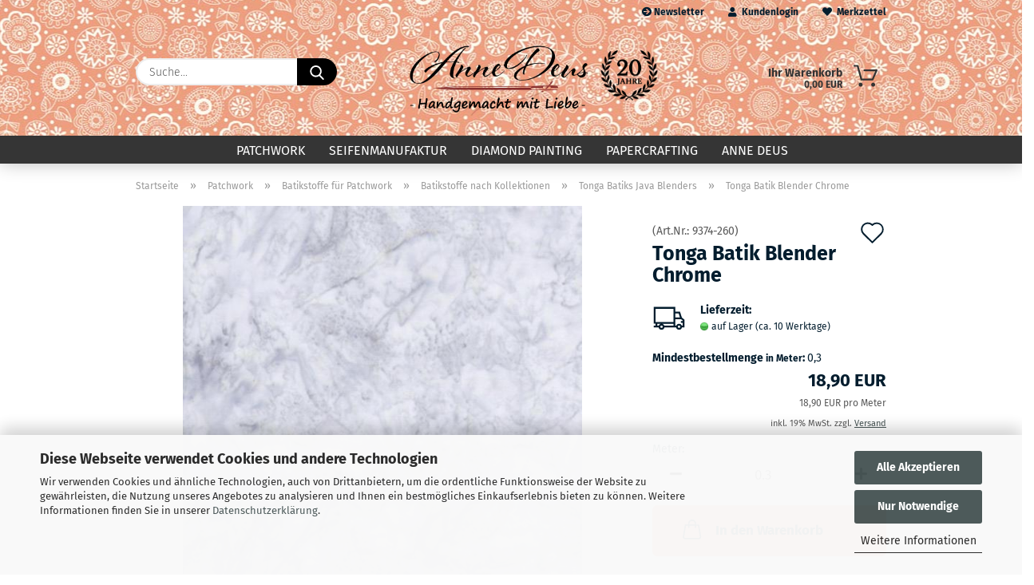

--- FILE ---
content_type: text/html; charset=utf-8
request_url: https://www.anne-deus.de/tonga-batik-blender-chrome.html
body_size: 20304
content:





	<!DOCTYPE html>
	<html xmlns="http://www.w3.org/1999/xhtml" dir="ltr" lang="de">
		
			<head>
				
					
					<!--

					=========================================================
					Shopsoftware by Gambio GmbH (c) 2005-2021 [www.gambio.de]
					=========================================================

					Gambio GmbH offers you highly scalable E-Commerce-Solutions and Services.
					The Shopsoftware is redistributable under the GNU General Public License (Version 2) [http://www.gnu.org/licenses/gpl-2.0.html].
					based on: E-Commerce Engine Copyright (c) 2006 xt:Commerce, created by Mario Zanier & Guido Winger and licensed under GNU/GPL.
					Information and contribution at http://www.xt-commerce.com

					=========================================================
					Please visit our website: www.gambio.de
					=========================================================

					-->
				

                
    

                    
                

				
					<meta name="viewport" content="width=device-width, initial-scale=1, minimum-scale=1.0" />
				

				
					<meta http-equiv="Content-Type" content="text/html; charset=utf-8" />
		<meta name="language" content="de" />
		<meta name="keywords" content="Patchworkstoffe,Patchworkstoff,Meterware,Patchwork" />
		<meta name="description" content="Tonga Batik Blender Chrome, Patchworkstoff aus 100% Baumwolle, ca. 1,10 Meter breit, Tonga Batik von Timeless Treasures, USA" />
		<title>Tonga Batik Blender Chrome, Timeless Treasures, USA</title>
		<meta property="og:title" content="Tonga Batik Blender Chrome" />
		<meta property="og:site_name" content="Patchwork Anne Deus " />
		<meta property="og:locale" content="de_DE" />
		<meta property="og:type" content="product" />
		<meta property="og:description" content="Tonga Batik Blender Chrome, Patchworkstoff aus 100% Baumwolle, ca. 1,10 Meter breit, Tonga Batik von Timeless Treasures, USA" />
		<meta property="og:image" content="https://www.anne-deus.de/images/product_images/info_images/Batikstoff-260-Chrome-Timeless-Treasures.jpg" />

				

								
									

				
					<base href="https://www.anne-deus.de/" />
				

				
											
							<link rel="shortcut icon" href="https://www.anne-deus.de/images/logos/favicon.ico" type="image/x-icon" />
						
									

				
									

				
					                        
                            <link id="main-css" type="text/css" rel="stylesheet" href="public/theme/styles/system/main.min.css?bust=1768734390" />
                        
									

				
					<meta name="robots" content="index,follow" />
		<link rel="canonical" href="https://www.anne-deus.de/tonga-batik-blender-chrome.html" />
		<meta property="og:url" content="https://www.anne-deus.de/tonga-batik-blender-chrome.html">
		
				

				
									

			</head>
		
		
			<body class="page-product-info"
				  data-gambio-namespace="https://www.anne-deus.de/public/theme/javascripts/system"
				  data-jse-namespace="https://www.anne-deus.de/JSEngine/build"
				  data-gambio-controller="initialize"
				  data-gambio-widget="input_number responsive_image_loader transitions image_maps modal history dropdown core_workarounds anchor"
				  data-input_number-separator=","
					 data-xycons-namespace="https://www.anne-deus.de/GXModules/Xycons" >

				
					
				

				
									

				
									
		




	



	

        
		<div id="outer-wrapper" >
			
				<header id="header" class="navbar">
					
                







    <div id="topbar-container">

        
                    

        
            <div class="navbar-topbar">
                
                    <nav data-gambio-widget="menu link_crypter" data-menu-switch-element-position="false" data-menu-events='{"desktop": ["click"], "mobile": ["click"]}' data-menu-ignore-class="dropdown-menu">
                        <ul class="nav navbar-nav navbar-right">

                            <li class="navbar-topbar-item">
                                <ul id="secondaryNavigation" class="nav navbar-nav ignore-menu">
                                                                            
                                            <li class="navbar-topbar-item hidden-xs content-manager-item">
                                                <a title="Newsletter" href="https://www.anne-deus.de/newsletter.php"
                                                                                                            target="_blank"
                                                        >
                                                    <span class="fa fa-arrow-circle-right visble-xs-block"></span>
                                                    Newsletter
                                                </a>
                                            </li>
                                        
                                                                    </ul>

                                <script id="secondaryNavigation-menu-template" type="text/mustache">
                                    
                                        <ul id="secondaryNavigation" class="nav navbar-nav">
                                            <li v-for="(item, index) in items" class="navbar-topbar-item hidden-xs content-manager-item">
                                                <a href="javascript:;" :title="item.title" @click="goTo(item.content)">
                                                    <span class="fa fa-arrow-circle-right visble-xs-block"></span>
                                                    {{item.title}}
                                                </a>
                                            </li>
                                        </ul>
                                    
                                </script>
                            </li>

                            
                                                            

                            
                                                            

                            
                                                            

                            
                                                            

                            
                                                            

                            
                            
                                                                    
                                        <li class="dropdown navbar-topbar-item first">
                                            <a title="Anmeldung" href="/tonga-batik-blender-chrome.html#" class="dropdown-toggle" data-toggle-hover="dropdown">
                                                
                                                                                                            
                                                            <span class="fa fa-user-o"></span>
                                                        
                                                                                                    

                                                &nbsp;Kundenlogin
                                            </a>
                                            




	<ul class="dropdown-menu dropdown-menu-login arrow-top">
		
			<li class="arrow"></li>
		
		
		
			<li class="dropdown-header hidden-xs">Kundenlogin</li>
		
		
		
			<li>
				<form action="https://www.anne-deus.de/login.php?action=process" method="post" class="form-horizontal">
					<input type="hidden" name="return_url" value="https://www.anne-deus.de/tonga-batik-blender-chrome.html">
					<input type="hidden" name="return_url_hash" value="6ab76e52d07120f8343d709f53eb896efbffbe5e6f63634b7dbce3261f766661">
					
						<div class="form-group">
                            <label for="box-login-dropdown-login-username" class="form-control sr-only">E-Mail</label>
							<input
                                autocomplete="username"
                                type="email"
                                id="box-login-dropdown-login-username"
                                class="form-control"
                                placeholder="E-Mail"
                                name="email_address"
                                aria-label="E-Mail"
                                oninput="this.setCustomValidity('')"
                                oninvalid="this.setCustomValidity('Bitte geben Sie eine korrekte Emailadresse ein')"
                            />
						</div>
					
					
                        <div class="form-group password-form-field" data-gambio-widget="show_password">
                            <label for="box-login-dropdown-login-password" class="form-control sr-only">Passwort</label>
                            <input autocomplete="current-password" type="password" id="box-login-dropdown-login-password" class="form-control" placeholder="Passwort" name="password" />
                            <button class="btn show-password hidden" type="button">
                                <i class="fa fa-eye" aria-hidden="true"></i>
                                <span class="sr-only">Toggle Password View</span>
                            </button>
                        </div>
					
					
						<div class="dropdown-footer row">
							
	
								
									<input type="submit" class="btn btn-primary btn-block" value="Anmelden" />
								
								<ul>
									
										<li>
											<a title="Konto erstellen" href="https://www.anne-deus.de/shop.php?do=CreateRegistree">
												Konto erstellen
											</a>
										</li>
									
									
										<li>
											<a title="Passwort vergessen?" href="https://www.anne-deus.de/password_double_opt.php">
												Passwort vergessen?
											</a>
										</li>
									
								</ul>
							
	

	
						</div>
					
				</form>
			</li>
		
	</ul>


                                        </li>
                                    
                                                            

                            
                                                                    
                                        <li class="navbar-topbar-item">
                                            <a href="https://www.anne-deus.de/wish_list.php" title="Merkzettel anzeigen">
                                                
                                                                                                            
                                                            <span class="fa fa-heart-o"></span>
                                                        
                                                                                                    

                                                &nbsp;Merkzettel
                                            </a>
                                        </li>
                                    
                                                            

                                                            
                                    <li class="navbar-topbar-item visible-xs">
                                        <a title="Newsletter" href="https://www.anne-deus.de/newsletter.php"
                                                                                            target="_blank"
                                                >
                                            <span class="fa fa-arrow-circle-right"></span>
                                            &nbsp;Newsletter
                                        </a>
                                    </li>
                                
                            
                        </ul>
                    </nav>
                
            </div>
        
    </div>

    


    <div class="inside">

    <div class="row">

        
                






	<div class="navbar-search collapse">

		
			<form role="search" action="advanced_search_result.php" method="get" data-gambio-widget="live_search">

				<div class="navbar-search-input-group input-group">
					<input type="text" id="search-field-input" name="keywords" placeholder="Suche..." class="form-control search-input" autocomplete="off" />
					
						<button aria-label="Suche..." type="submit">
							<img src="public/theme/images/svgs/search.svg" class="gx-search-input svg--inject" alt="search icon">
						</button>
					
                    <label for="search-field-input" class="control-label sr-only">Suche...</label>
					

				</div>


									<input type="hidden" value="1" name="inc_subcat" />
				
				<div class="search-result-container"></div>

			</form>
		
	</div>


                

        
                                                
            <div class="navbar-header">
                                
                	
    <a class="navbar-brand" href="https://www.anne-deus.de/" title="Patchwork Anne Deus ">
        <img id="main-header-logo" class="img-responsive" src="https://www.anne-deus.de/images/logos/logo_annedeus_patchwork.png" alt="Patchwork Anne Deus -Logo">
        <img src="/images/logos/anne-deus-20.png" alt="20 Jahre">
    </a>

                
                                
                
	
	
		
	
				<button type="button" class="navbar-toggle cart-icon" data-toggle="cart">
			<svg width="24" xmlns="http://www.w3.org/2000/svg" viewBox="0 0 40 40"><defs><style>.cls-1{fill:none;}</style></defs><title>cart</title><g id="Ebene_2" data-name="Ebene 2"><g id="Ebene_1-2" data-name="Ebene 1"><path d="M31,13.66a1.08,1.08,0,0,0-1.07-1H26.08V11.28a6.31,6.31,0,0,0-12.62,0v1.36H9.27a1,1,0,0,0-1,1L5.21,32A3.8,3.8,0,0,0,9,35.8H30.19A3.8,3.8,0,0,0,34,31.94Zm-15.42-1V11.28a4.2,4.2,0,0,1,8.39,0v1.35Zm-1.06,5.59a1.05,1.05,0,0,0,1.06-1.06v-2.4H24v2.4a1.06,1.06,0,0,0,2.12,0v-2.4h2.84L31.86,32a1.68,1.68,0,0,1-1.67,1.68H9a1.67,1.67,0,0,1-1.68-1.61l2.94-17.31h3.19v2.4A1.06,1.06,0,0,0,14.51,18.22Z"/></g></g></svg>
			<span class="cart-products-count hidden">
            0
        </span>
		</button>
	

                
            </div>
        

        
                

        
                
        


	<nav id="cart-container" class="navbar-cart" data-gambio-widget="menu cart_dropdown" data-menu-switch-element-position="false">
		
			<ul class="cart-container-inner">
				
					<li>
						<a href="https://www.anne-deus.de/shopping_cart.php" class="dropdown-toggle">
							
								<img src="public/theme/images/svgs/basket.svg" alt="shopping cart icon" class="gx-cart-basket svg--inject">
								<span class="cart">
									Ihr Warenkorb<br />
									<span class="products">
										0,00 EUR
									</span>
								</span>
							
							
																	<span class="cart-products-count hidden">
										
									</span>
															
						</a>

						
							



	<ul class="dropdown-menu arrow-top cart-dropdown cart-empty">
		
			<li class="arrow"></li>
		
	
		
					
	
		
            <script>
            function ga4ViewCart() {
                console.log('GA4 is disabled');
            }
        </script>
    
			<li class="cart-dropdown-inside">
		
				
									
				
									
            <div class="cart-empty">
                    Sie haben noch keine Artikel in Ihrem Warenkorb.
                    
                                </div>
    
								
			</li>
		
	</ul>
						
					</li>
				
			</ul>
		
	</nav>

        
                

    </div>

</div>
    
    <div id="offcanvas-cart-overlay"></div>
    <div id="offcanvas-cart-content">

        <button aria-label="Warenkorb schließen" data-toggle="cart" class="offcanvas-cart-close c-hamburger c-hamburger--htx">
            <span></span>
            Menü
        </button>
        <!-- layout_header_cart_dropdown begin -->
        



	<ul class="dropdown-menu arrow-top cart-dropdown cart-empty">
		
			<li class="arrow"></li>
		
	
		
					
	
		
            <script>
            function ga4ViewCart() {
                console.log('GA4 is disabled');
            }
        </script>
    
			<li class="cart-dropdown-inside">
		
				
									
				
									
            <div class="cart-empty">
                    Sie haben noch keine Artikel in Ihrem Warenkorb.
                    
                                </div>
    
								
			</li>
		
	</ul>
        <!-- layout_header_cart_dropdown end -->

    </div>









	<noscript>
		<div class="alert alert-danger noscript-notice" role="alert">
			JavaScript ist in Ihrem Browser deaktiviert. Aktivieren Sie JavaScript, um alle Funktionen des Shops nutzen und alle Inhalte sehen zu können.
		</div>
	</noscript>


    
                     
                                  


	<div id="categories">
		<div class="navbar-collapse collapse">
			
				<nav class="navbar-default navbar-categories" data-gambio-widget="menu">
					
                        <ul class="level-1 nav navbar-nav">
                             
                                                            
                                    <li class="dropdown level-1-child" data-id="1">
                                        
                                            <a class="dropdown-toggle" href="https://www.anne-deus.de/Patchwork/" title="Patchwork">
                                                
                                                    Patchwork
                                                
                                                                                            </a>
                                        
                                        
                                                                                            
                                                    <ul data-level="2" class="level-2 dropdown-menu dropdown-menu-child">
                                                        
                                                            <li class="enter-category hidden-sm hidden-md hidden-lg show-more">
                                                                
                                                                    <a class="dropdown-toggle" href="https://www.anne-deus.de/Patchwork/" title="Patchwork">
                                                                        
                                                                            Patchwork anzeigen
                                                                        
                                                                    </a>
                                                                
                                                            </li>
                                                        

                                                                                                                                                                                                                                                                                                                                                                                                                                                                                                                                                                                                                                                                                                                                                                                                                                                                                                                                                                                                                                                                                                                                                                                                                                                                                                                                                                                                                                                                                                                                                                                                                                                                                                                                                                                                                                                                                                                                                                                                                                                                                                                                                                                                                                                                                                                                                                                                                                                                                                                                                                                                                                                                                                                                                                                                                                                                                                                                                                                                                                                                                                                                                                                                                                                                                                                                                                                                                                                                                                                                                                                                                                                                                                                                                                                                                                                                                                                                                                                                                                                                                                                                                                                                                                                                                                                                                                                                                                                                                                                                                                                                                                                                                                                                                                                                                                                                                                                                                                                                                                                                                                                                                                                                                                                                                                                                                                                                                                                                                                                                                        
                                                        
                                                                                                                            
                                                                    <li class="level-2-child">
                                                                        <a href="https://www.anne-deus.de/Patchwork/Patchwork-Neue-Artikel/" title="Patchwork - Neu im Sortiment">
                                                                            Patchwork - Neu im Sortiment
                                                                        </a>
                                                                                                                                            </li>
                                                                
                                                                                                                            
                                                                    <li class="level-2-child">
                                                                        <a href="https://www.anne-deus.de/Patchwork/patchworkstoffe-shadow-play-2024/" title="Patchworkstoffe Shadow Play 2024">
                                                                            Patchworkstoffe Shadow Play 2024
                                                                        </a>
                                                                                                                                            </li>
                                                                
                                                                                                                            
                                                                    <li class="level-2-child">
                                                                        <a href="https://www.anne-deus.de/Patchwork/patchworkstoffe-kona-cotton-solids-365-farben-1142/" title="Patchworkstoffe Kona Cotton Solids 365 Farben">
                                                                            Patchworkstoffe Kona Cotton Solids 365 Farben
                                                                        </a>
                                                                                                                                            </li>
                                                                
                                                                                                                            
                                                                    <li class="level-2-child">
                                                                        <a href="https://www.anne-deus.de/Patchwork/legit-kits-materialpackungen-naehanleitungen/" title="Legit Kits Materialpackungen & Nähanleitungen">
                                                                            Legit Kits Materialpackungen & Nähanleitungen
                                                                        </a>
                                                                                                                                            </li>
                                                                
                                                                                                                            
                                                                    <li class="level-2-child">
                                                                        <a href="https://www.anne-deus.de/Patchwork/batikstoffe-fuer-patchwork/" title="Batikstoffe für Patchwork">
                                                                            Batikstoffe für Patchwork
                                                                        </a>
                                                                                                                                            </li>
                                                                
                                                                                                                            
                                                                    <li class="level-2-child">
                                                                        <a href="https://www.anne-deus.de/Patchwork/Patchworkstoffe-nach-Kollektionen/" title="Patchworkstoffe nach Kollektionen">
                                                                            Patchworkstoffe nach Kollektionen
                                                                        </a>
                                                                                                                                            </li>
                                                                
                                                                                                                            
                                                                    <li class="level-2-child">
                                                                        <a href="https://www.anne-deus.de/Patchwork/amerikanische-patchworkstoffe-kaufen/" title="Patchworkstoffe nach Herstellern">
                                                                            Patchworkstoffe nach Herstellern
                                                                        </a>
                                                                                                                                            </li>
                                                                
                                                                                                                            
                                                                    <li class="level-2-child">
                                                                        <a href="https://www.anne-deus.de/Patchwork/patchworkstoffe-quiltstoffe-nach-themen/" title="Patchworkstoffe nach Themen - Quiltstoffe">
                                                                            Patchworkstoffe nach Themen - Quiltstoffe
                                                                        </a>
                                                                                                                                            </li>
                                                                
                                                                                                                            
                                                                    <li class="level-2-child">
                                                                        <a href="https://www.anne-deus.de/Patchwork/patchworkstoffe-meterware-kaufen/" title="Patchworkstoffe nach Farben">
                                                                            Patchworkstoffe nach Farben
                                                                        </a>
                                                                                                                                            </li>
                                                                
                                                                                                                            
                                                                    <li class="level-2-child">
                                                                        <a href="https://www.anne-deus.de/Patchwork/block-of-the-month-patchwork/" title="Block of the Month Patchwork">
                                                                            Block of the Month Patchwork
                                                                        </a>
                                                                                                                                            </li>
                                                                
                                                                                                                            
                                                                    <li class="level-2-child">
                                                                        <a href="https://www.anne-deus.de/Patchwork/materialpackungen/" title="Materialpackungen">
                                                                            Materialpackungen
                                                                        </a>
                                                                                                                                            </li>
                                                                
                                                                                                                            
                                                                    <li class="level-2-child">
                                                                        <a href="https://www.anne-deus.de/Patchwork/stoffpakete-patchwork/" title="Stoffpakete Patchwork">
                                                                            Stoffpakete Patchwork
                                                                        </a>
                                                                                                                                            </li>
                                                                
                                                                                                                            
                                                                    <li class="level-2-child">
                                                                        <a href="https://www.anne-deus.de/Patchwork/vlies-patchwork-patchworkvliese/" title="Vlies Patchwork - Patchworkvliese">
                                                                            Vlies Patchwork - Patchworkvliese
                                                                        </a>
                                                                                                                                            </li>
                                                                
                                                                                                                            
                                                                    <li class="level-2-child">
                                                                        <a href="https://www.anne-deus.de/Patchwork/quiltgarn-naehgarn-stickgarn/" title="Quiltgarn Nähgarn Stickgarn">
                                                                            Quiltgarn Nähgarn Stickgarn
                                                                        </a>
                                                                                                                                            </li>
                                                                
                                                                                                                            
                                                                    <li class="level-2-child">
                                                                        <a href="https://www.anne-deus.de/Patchwork/patchworkbuecher-aus-den-usa/" title="Patchworkbücher aus den USA">
                                                                            Patchworkbücher aus den USA
                                                                        </a>
                                                                                                                                            </li>
                                                                
                                                                                                                            
                                                                    <li class="level-2-child">
                                                                        <a href="https://www.anne-deus.de/Patchwork/patchwork-naehanleitungen/" title="Patchwork Nähanleitungen">
                                                                            Patchwork Nähanleitungen
                                                                        </a>
                                                                                                                                            </li>
                                                                
                                                                                                                            
                                                                    <li class="level-2-child">
                                                                        <a href="https://www.anne-deus.de/Patchwork/patchwork-zubehoer/" title="Patchwork Zubehör">
                                                                            Patchwork Zubehör
                                                                        </a>
                                                                                                                                            </li>
                                                                
                                                                                                                            
                                                                    <li class="level-2-child">
                                                                        <a href="https://www.anne-deus.de/Patchwork/patchworkstoffe-reste-und-einzelabschnitte/" title="Patchworkstoffe Reste und Einzelabschnitte">
                                                                            Patchworkstoffe Reste und Einzelabschnitte
                                                                        </a>
                                                                                                                                            </li>
                                                                
                                                                                                                            
                                                                    <li class="level-2-child">
                                                                        <a href="https://www.anne-deus.de/Patchwork/quiltstoffe-guenstig-kaufen/" title="Quiltstoffe günstig kaufen">
                                                                            Quiltstoffe günstig kaufen
                                                                        </a>
                                                                                                                                            </li>
                                                                
                                                                                                                            
                                                                    <li class="level-2-child">
                                                                        <a href="https://www.anne-deus.de/Patchwork/stoffe-im-ausverkauf/" title="Stoffe im Ausverkauf">
                                                                            Stoffe im Ausverkauf
                                                                        </a>
                                                                                                                                            </li>
                                                                
                                                                                                                            
                                                                    <li class="level-2-child">
                                                                        <a href="https://www.anne-deus.de/Patchwork/gutscheine-patchworkstoffe/" title="Gutscheine Patchworkstoffe">
                                                                            Gutscheine Patchworkstoffe
                                                                        </a>
                                                                                                                                            </li>
                                                                
                                                                                                                            
                                                                    <li class="level-2-child">
                                                                        <a href="https://www.anne-deus.de/Patchwork/longarm-quiltarbeiten/" title="Longarm Quiltarbeiten">
                                                                            Longarm Quiltarbeiten
                                                                        </a>
                                                                                                                                            </li>
                                                                
                                                            
                                                        
                                                        
                                                            <li class="enter-category hidden-more hidden-xs">
                                                                <a class="dropdown-toggle col-xs-6"
                                                                   href="https://www.anne-deus.de/Patchwork/"
                                                                   title="Patchwork">Patchwork anzeigen</a>
                                                                <span class="close-menu-container col-xs-6">
                                                        <span class="close-flyout"><i class="fa fa-close"></i></span>
                                                    </span>
                                                            </li>
                                                        
                                                    </ul>
                                                
                                                                                    
                                    </li>
                                
                                                            
                                    <li class="dropdown level-1-child" data-id="3">
                                        
                                            <a class="dropdown-toggle" href="https://www.anne-deus.de/seifenmanufaktur/" title="Seifenmanufaktur">
                                                
                                                    Seifenmanufaktur
                                                
                                                                                            </a>
                                        
                                        
                                                                                            
                                                    <ul data-level="2" class="level-2 dropdown-menu dropdown-menu-child">
                                                        
                                                            <li class="enter-category hidden-sm hidden-md hidden-lg show-more">
                                                                
                                                                    <a class="dropdown-toggle" href="https://www.anne-deus.de/seifenmanufaktur/" title="Seifenmanufaktur">
                                                                        
                                                                            Seifenmanufaktur anzeigen
                                                                        
                                                                    </a>
                                                                
                                                            </li>
                                                        

                                                                                                                                                                                                                                                                                                                                                                                                                                                                                                                                                                                                                                                                                                                                                                                                                                                                                                                                                                                                                                                                                                                                                                                                                                                                                                                                                                                                                                                                                                                                                                                                                                                                                                                                                                                                        
                                                        
                                                                                                                            
                                                                    <li class="level-2-child">
                                                                        <a href="https://www.anne-deus.de/seifenmanufaktur/handgesiedete-seifen-kaufen/" title="Handgesiedete Seifen kaufen">
                                                                            Handgesiedete Seifen kaufen
                                                                        </a>
                                                                                                                                            </li>
                                                                
                                                                                                                            
                                                                    <li class="level-2-child">
                                                                        <a href="https://www.anne-deus.de/seifenmanufaktur/gaesteseifen-kleine-seifen-miniseifen/" title="Gästeseifen - kleine Seifen - Miniseifen">
                                                                            Gästeseifen - kleine Seifen - Miniseifen
                                                                        </a>
                                                                                                                                            </li>
                                                                
                                                                                                                            
                                                                    <li class="level-2-child">
                                                                        <a href="https://www.anne-deus.de/seifenmanufaktur/sheasahne/" title="Sheasahne">
                                                                            Sheasahne
                                                                        </a>
                                                                                                                                            </li>
                                                                
                                                                                                                            
                                                                    <li class="level-2-child">
                                                                        <a href="https://www.anne-deus.de/seifenmanufaktur/deocreme/" title="Deocreme">
                                                                            Deocreme
                                                                        </a>
                                                                                                                                            </li>
                                                                
                                                                                                                            
                                                                    <li class="level-2-child">
                                                                        <a href="https://www.anne-deus.de/seifenmanufaktur/freienfelser-duftwasser-parfuem/" title="Freienfelser Duftwasser - Parfüm">
                                                                            Freienfelser Duftwasser - Parfüm
                                                                        </a>
                                                                                                                                            </li>
                                                                
                                                                                                                            
                                                                    <li class="level-2-child">
                                                                        <a href="https://www.anne-deus.de/seifenmanufaktur/duftwachs-duftlampen/" title="Duftwachs & Duftlampen">
                                                                            Duftwachs & Duftlampen
                                                                        </a>
                                                                                                                                            </li>
                                                                
                                                                                                                            
                                                                    <li class="level-2-child">
                                                                        <a href="https://www.anne-deus.de/seifenmanufaktur/pure-rock-pearls-perlglanz-micas-u-make-it-up/" title="Pure Rock Pearls Perlglanz-Micas EcoSparks Titan Dioxid U-Make-it-Up">
                                                                            Pure Rock Pearls Perlglanz-Micas EcoSparks Titan Dioxid U-Make-it-Up
                                                                        </a>
                                                                                                                                            </li>
                                                                
                                                            
                                                        
                                                        
                                                            <li class="enter-category hidden-more hidden-xs">
                                                                <a class="dropdown-toggle col-xs-6"
                                                                   href="https://www.anne-deus.de/seifenmanufaktur/"
                                                                   title="Seifenmanufaktur">Seifenmanufaktur anzeigen</a>
                                                                <span class="close-menu-container col-xs-6">
                                                        <span class="close-flyout"><i class="fa fa-close"></i></span>
                                                    </span>
                                                            </li>
                                                        
                                                    </ul>
                                                
                                                                                    
                                    </li>
                                
                                                            
                                    <li class="dropdown level-1-child" data-id="7">
                                        
                                            <a class="dropdown-toggle" href="https://www.anne-deus.de/diamond-painting-manufaktur/" title="Diamond Painting">
                                                
                                                    Diamond Painting
                                                
                                                                                            </a>
                                        
                                        
                                                                                            
                                                    <ul data-level="2" class="level-2 dropdown-menu dropdown-menu-child">
                                                        
                                                            <li class="enter-category hidden-sm hidden-md hidden-lg show-more">
                                                                
                                                                    <a class="dropdown-toggle" href="https://www.anne-deus.de/diamond-painting-manufaktur/" title="Diamond Painting">
                                                                        
                                                                            Diamond Painting anzeigen
                                                                        
                                                                    </a>
                                                                
                                                            </li>
                                                        

                                                                                                                                                                                                                                                                                                                                                                                                                                                                                                                                                                                                                                                                                                                                                                                                                                                                                                                                                                                                                                                                                                                                                                                                                                                                                                        
                                                        
                                                                                                                            
                                                                    <li class="level-2-child">
                                                                        <a href="https://www.anne-deus.de/diamond-painting-manufaktur/diamond-painting-bilder-mit-eckigen-steinen/" title="Diamond Painting Bilder mit eckigen Steinen">
                                                                            Diamond Painting Bilder mit eckigen Steinen
                                                                        </a>
                                                                                                                                            </li>
                                                                
                                                                                                                            
                                                                    <li class="level-2-child">
                                                                        <a href="https://www.anne-deus.de/diamond-painting-manufaktur/diamond-painting-bilder-mit-runden-steinen/" title="Diamond Painting Bilder mit runden Steinen">
                                                                            Diamond Painting Bilder mit runden Steinen
                                                                        </a>
                                                                                                                                            </li>
                                                                
                                                                                                                            
                                                                    <li class="level-2-child">
                                                                        <a href="https://www.anne-deus.de/diamond-painting-manufaktur/diamond-painting-eckige-steine-447-farben/" title="Diamond Painting eckige Steine 447 Farben">
                                                                            Diamond Painting eckige Steine 447 Farben
                                                                        </a>
                                                                                                                                            </li>
                                                                
                                                                                                                            
                                                                    <li class="level-2-child">
                                                                        <a href="https://www.anne-deus.de/diamond-painting-manufaktur/diamond-painting-runde-steine-447-farben/" title="Diamond Painting runde Steine 447 Farben">
                                                                            Diamond Painting runde Steine 447 Farben
                                                                        </a>
                                                                                                                                            </li>
                                                                
                                                                                                                            
                                                                    <li class="level-2-child">
                                                                        <a href="https://www.anne-deus.de/diamond-painting-manufaktur/diamond-painting-zubehoer/" title="Diamond Painting Zubehör">
                                                                            Diamond Painting Zubehör
                                                                        </a>
                                                                                                                                            </li>
                                                                
                                                            
                                                        
                                                        
                                                            <li class="enter-category hidden-more hidden-xs">
                                                                <a class="dropdown-toggle col-xs-6"
                                                                   href="https://www.anne-deus.de/diamond-painting-manufaktur/"
                                                                   title="Diamond Painting">Diamond Painting anzeigen</a>
                                                                <span class="close-menu-container col-xs-6">
                                                        <span class="close-flyout"><i class="fa fa-close"></i></span>
                                                    </span>
                                                            </li>
                                                        
                                                    </ul>
                                                
                                                                                    
                                    </li>
                                
                                                            
                                    <li class="dropdown level-1-child" data-id="8">
                                        
                                            <a class="dropdown-toggle" href="https://www.anne-deus.de/Papercrafting-Scrapbooking/" title="Papercrafting">
                                                
                                                    Papercrafting
                                                
                                                                                            </a>
                                        
                                        
                                                                                            
                                                    <ul data-level="2" class="level-2 dropdown-menu dropdown-menu-child">
                                                        
                                                            <li class="enter-category hidden-sm hidden-md hidden-lg show-more">
                                                                
                                                                    <a class="dropdown-toggle" href="https://www.anne-deus.de/Papercrafting-Scrapbooking/" title="Papercrafting">
                                                                        
                                                                            Papercrafting anzeigen
                                                                        
                                                                    </a>
                                                                
                                                            </li>
                                                        

                                                                                                                                                                                                                                                                                                                                                                                                                                                                                                                                                                                                                                                                                                                                                                                                                                                                                                                                                                                                                                                                                                                                                                                                                                                                                                                                                                                                                                                                                                                                                                                                                                                                                                                                                                                                                                                                                                                                                                                                                                                                                                                                                                                                                                                                                                                                                                                                                                                                                                                                                                                                                                                                                                                                                                                                                                                                                                                                                                                                                                                                                                                                                                                                                                                                                                                                                                                                                                                                                                                                                                                                                                                                                                                                                                                                                                                                                                                                                                                                                                                                                                                                                                                                                                                                                                                                                                                                                                                                                                                                                                                                                                                                                                                                                                                                                                                                                                                                                                                                                                                                                                                                                                                                                                                                                                                                                                                                                                                                                                                                                                                                                                                                                                                                                                                                                                                                                                                                                                                                                                                                                                                                                                                                                                                                                                                                                                                                                                                                                                                                                                                                                                                                                                                                                                                                                                                                                                                                                                                                                                                                                                                                                                                                                                                                                                                                                                                                                                                                                                                                                                                                                                                                                                                                                                                                                                                                                                                                                                                                                                                                                                                                                                                                                                                                                                                                                                                                                                                                                                                                                                                                                                                                                                                                                                                                                                                                                                                                                                                                                                                                                                                                                                                                                                                                                                                                                                                                                                                                                                                                                                                                                                                                                                                                                                                                                                                                                                                                                                                                                                                                                                                                                                                                                                                                                                                                                                                                                                                                                                                                                                                                                                                                                                                                                                                                                                                                                                                                                                                                                                                                                                                                                                                                                                                                                                                                                                                                                                                                                                                                                                                                                                                                                                                                                                                                                                                                                                                                                                                                                                                                                                                                                                                                                                                                                                                                                                                                                                                                                                                                                                                                                                                                                                                                                                                                                                                                                                                                                                                                                                                                                                                                                                                                                                                                                                                                                                                                                                                                                                                                                                                                                                                                                                                                                                                                                                                                                                                                                                                                                                                                                                                                                                                                                                                                                                                                                                                                                                                                                                                                                                                                                                                                                                                                                                                                                                                                                                                                                                                                                                                                                                                                                                                                                                                                                                                                                                                                                                                                                                                                                                                                                                                                                                                                                                                                                                                                                                                                                                                                                                                                                                                                                                                                                                                                                                                                                                                                                                                                                                                                                                                                                                                                                                                                                                                                                                                                                                                                                                                                                                                                                                                                                                                                                                                                                                                                                                                                                                                                                                                                                                                                                                                                                                                                                                                                                                                                                                                                                                                                                                                                                                                                                                                                                                                                                                                                                                                                                                                                                                                                                                                                                                                                                                                                                                                                                                                                                                                                                                                                                                                                                                                                                                                                                                                                                                                                                                                                                                                                                                                                                                                                                                                                                                                                                                                                                                                                                                                                                                                                                                                                                                                                                                                                                                                                                                                                                                                                                                                                                                                                                                                                                                                                                                                                                                                                                                                                                                                                                                                                                                                                                                                                                                                                                                                                                                        
                                                        
                                                                                                                            
                                                                    <li class="level-2-child">
                                                                        <a href="https://www.anne-deus.de/Papercrafting-Scrapbooking/hunkydory-magazine-und-handbuecher-crafting/" title="Hunkydory Magazine und Handbücher Crafting">
                                                                            Hunkydory Magazine und Handbücher Crafting
                                                                        </a>
                                                                                                                                            </li>
                                                                
                                                                                                                            
                                                                    <li class="level-2-child">
                                                                        <a href="https://www.anne-deus.de/Papercrafting-Scrapbooking/service-pakete-fuer-grusskarten/" title="Service-Pakete für Grußkarten">
                                                                            Service-Pakete für Grußkarten
                                                                        </a>
                                                                                                                                            </li>
                                                                
                                                                                                                            
                                                                    <li class="level-2-child">
                                                                        <a href="https://www.anne-deus.de/Papercrafting-Scrapbooking/hunkydory-komplettsets-fuer-karten-topper-sets/" title="Hunkydory Komplettsets für Karten Topper Sets">
                                                                            Hunkydory Komplettsets für Karten Topper Sets
                                                                        </a>
                                                                                                                                            </li>
                                                                
                                                                                                                            
                                                                    <li class="level-2-child">
                                                                        <a href="https://www.anne-deus.de/Papercrafting-Scrapbooking/designpapier-papierblock-paper-pads-papierbloecke/" title="Designpapier Papierblock Paper Pads  Papierblöcke">
                                                                            Designpapier Papierblock Paper Pads  Papierblöcke
                                                                        </a>
                                                                                                                                            </li>
                                                                
                                                                                                                            
                                                                    <li class="level-2-child">
                                                                        <a href="https://www.anne-deus.de/Papercrafting-Scrapbooking/farbkarton-card-stock-papier/" title="Farbkarton Card Stock Papier">
                                                                            Farbkarton Card Stock Papier
                                                                        </a>
                                                                                                                                            </li>
                                                                
                                                                                                                            
                                                                    <li class="level-2-child">
                                                                        <a href="https://www.anne-deus.de/Papercrafting-Scrapbooking/designpapier-adorable-scorable-pattern-packs/" title="Designpapier Adorable Scorable Pattern Packs">
                                                                            Designpapier Adorable Scorable Pattern Packs
                                                                        </a>
                                                                                                                                            </li>
                                                                
                                                                                                                            
                                                                    <li class="level-2-child">
                                                                        <a href="https://www.anne-deus.de/Papercrafting-Scrapbooking/acetat-boegen-fuer-kartengestaltung-scrapbook/" title="Acetat-Bögen für Kartengestaltung / Scrapbook">
                                                                            Acetat-Bögen für Kartengestaltung / Scrapbook
                                                                        </a>
                                                                                                                                            </li>
                                                                
                                                                                                                            
                                                                    <li class="level-2-child">
                                                                        <a href="https://www.anne-deus.de/Papercrafting-Scrapbooking/spiegelkarton/" title="Spiegelkarton">
                                                                            Spiegelkarton
                                                                        </a>
                                                                                                                                            </li>
                                                                
                                                                                                                            
                                                                    <li class="level-2-child">
                                                                        <a href="https://www.anne-deus.de/Papercrafting-Scrapbooking/karteneinlagen-card-inserts/" title="Karteneinlagen Card Inserts">
                                                                            Karteneinlagen Card Inserts
                                                                        </a>
                                                                                                                                            </li>
                                                                
                                                                                                                            
                                                                    <li class="level-2-child">
                                                                        <a href="https://www.anne-deus.de/Papercrafting-Scrapbooking/karten-basteln-basis-karten-und-umschlaege/" title="Karten basteln Basis-Karten und Umschläge">
                                                                            Karten basteln Basis-Karten und Umschläge
                                                                        </a>
                                                                                                                                            </li>
                                                                
                                                                                                                            
                                                                    <li class="level-2-child">
                                                                        <a href="https://www.anne-deus.de/Papercrafting-Scrapbooking/decoupage-gestalten-karten-basteln/" title="Decoupage gestalten - Karten basteln">
                                                                            Decoupage gestalten - Karten basteln
                                                                        </a>
                                                                                                                                            </li>
                                                                
                                                                                                                            
                                                                    <li class="level-2-child">
                                                                        <a href="https://www.anne-deus.de/Papercrafting-Scrapbooking/motivstempel-clear-stamps/" title="Motivstempel - Clear Stamps">
                                                                            Motivstempel - Clear Stamps
                                                                        </a>
                                                                                                                                            </li>
                                                                
                                                                                                                            
                                                                    <li class="level-2-child">
                                                                        <a href="https://www.anne-deus.de/Papercrafting-Scrapbooking/stempelkissen-farben-stifte/" title="Stempelkissen - Farben - Stifte">
                                                                            Stempelkissen - Farben - Stifte
                                                                        </a>
                                                                                                                                            </li>
                                                                
                                                                                                                            
                                                                    <li class="level-2-child">
                                                                        <a href="https://www.anne-deus.de/Papercrafting-Scrapbooking/stanzformen-praege-und-stanzschablonen/" title="Stanzformen, Präge- und Stanzschablonen">
                                                                            Stanzformen, Präge- und Stanzschablonen
                                                                        </a>
                                                                                                                                            </li>
                                                                
                                                                                                                            
                                                                    <li class="level-2-child">
                                                                        <a href="https://www.anne-deus.de/Papercrafting-Scrapbooking/designpapier-little-books-stanzformen-fuer-rahmen/" title="Designpapier Little Books & Stanzformen für Rahmen">
                                                                            Designpapier Little Books & Stanzformen für Rahmen
                                                                        </a>
                                                                                                                                            </li>
                                                                
                                                                                                                            
                                                                    <li class="level-2-child">
                                                                        <a href="https://www.anne-deus.de/Papercrafting-Scrapbooking/diamond-sparkles/" title="Diamond Sparkles">
                                                                            Diamond Sparkles
                                                                        </a>
                                                                                                                                            </li>
                                                                
                                                                                                                            
                                                                    <li class="level-2-child">
                                                                        <a href="https://www.anne-deus.de/Papercrafting-Scrapbooking/klebeband-klebekissen/" title="Klebeband & Klebekissen">
                                                                            Klebeband & Klebekissen
                                                                        </a>
                                                                                                                                            </li>
                                                                
                                                                                                                            
                                                                    <li class="level-2-child">
                                                                        <a href="https://www.anne-deus.de/Papercrafting-Scrapbooking/werkzeug-zubehoer-zum-basteln-mit-papier/" title="Werkzeug & Zubehör zum Basteln mit Papier">
                                                                            Werkzeug & Zubehör zum Basteln mit Papier
                                                                        </a>
                                                                                                                                            </li>
                                                                
                                                                                                                            
                                                                    <li class="level-2-child">
                                                                        <a href="https://www.anne-deus.de/Papercrafting-Scrapbooking/papercrafting-scrapbooking-ausverkauf/" title="Papercrafting & Scrapbooking Ausverkauf">
                                                                            Papercrafting & Scrapbooking Ausverkauf
                                                                        </a>
                                                                                                                                            </li>
                                                                
                                                                                                                            
                                                                    <li class="level-2-child">
                                                                        <a href="https://www.anne-deus.de/Papercrafting-Scrapbooking/memory-book-collection/" title="Memory Book Collection">
                                                                            Memory Book Collection
                                                                        </a>
                                                                                                                                            </li>
                                                                
                                                                                                                            
                                                                    <li class="level-2-child">
                                                                        <a href="https://www.anne-deus.de/Papercrafting-Scrapbooking/designpapier-duo-design-paper-pad/" title="Designpapier Duo Design Paper Pad">
                                                                            Designpapier Duo Design Paper Pad
                                                                        </a>
                                                                                                                                            </li>
                                                                
                                                                                                                            
                                                                    <li class="level-2-child">
                                                                        <a href="https://www.anne-deus.de/Papercrafting-Scrapbooking/hunkydory-decoupage-books/" title="Decoupage Books - Bücher mit Ausschneidebögen">
                                                                            Decoupage Books - Bücher mit Ausschneidebögen
                                                                        </a>
                                                                                                                                            </li>
                                                                
                                                                                                                            
                                                                    <li class="level-2-child">
                                                                        <a href="https://www.anne-deus.de/Papercrafting-Scrapbooking/hunkydory-decoupage-card-kits/" title="Decoupage Card Kits">
                                                                            Decoupage Card Kits
                                                                        </a>
                                                                                                                                            </li>
                                                                
                                                                                                                            
                                                                    <li class="level-2-child">
                                                                        <a href="https://www.anne-deus.de/Papercrafting-Scrapbooking/kollektion-country-escapes-mirri-magic/" title="Kollektion Country Escapes - Mirri Magic">
                                                                            Kollektion Country Escapes - Mirri Magic
                                                                        </a>
                                                                                                                                            </li>
                                                                
                                                                                                                            
                                                                    <li class="level-2-child">
                                                                        <a href="https://www.anne-deus.de/Papercrafting-Scrapbooking/kollektion-forever-florals-autumn-days/" title="Kollektion Forever Florals - Autumn Days">
                                                                            Kollektion Forever Florals - Autumn Days
                                                                        </a>
                                                                                                                                            </li>
                                                                
                                                                                                                            
                                                                    <li class="level-2-child">
                                                                        <a href="https://www.anne-deus.de/Papercrafting-Scrapbooking/kollektion-moonlit-moments/" title="Kollektion Moonlit Moments">
                                                                            Kollektion Moonlit Moments
                                                                        </a>
                                                                                                                                            </li>
                                                                
                                                                                                                            
                                                                    <li class="level-2-child">
                                                                        <a href="https://www.anne-deus.de/Papercrafting-Scrapbooking/kollektion-spring-birdsong/" title="Kollektion Spring Birdsong">
                                                                            Kollektion Spring Birdsong
                                                                        </a>
                                                                                                                                            </li>
                                                                
                                                                                                                            
                                                                    <li class="level-2-child">
                                                                        <a href="https://www.anne-deus.de/Papercrafting-Scrapbooking/designpapier-deluxe-craft-pads/" title="Designpapier Deluxe Craft Pads">
                                                                            Designpapier Deluxe Craft Pads
                                                                        </a>
                                                                                                                                            </li>
                                                                
                                                                                                                            
                                                                    <li class="level-2-child">
                                                                        <a href="https://www.anne-deus.de/Papercrafting-Scrapbooking/kollektion-memorable-moments/" title="Kollektion Memorable Moments">
                                                                            Kollektion Memorable Moments
                                                                        </a>
                                                                                                                                            </li>
                                                                
                                                                                                                            
                                                                    <li class="level-2-child">
                                                                        <a href="https://www.anne-deus.de/Papercrafting-Scrapbooking/kollektion-springtime-wishes-deco-large/" title="Kollektion Springtime Wishes Deco Large">
                                                                            Kollektion Springtime Wishes Deco Large
                                                                        </a>
                                                                                                                                            </li>
                                                                
                                                                                                                            
                                                                    <li class="level-2-child">
                                                                        <a href="https://www.anne-deus.de/Papercrafting-Scrapbooking/kollektion-butterfly-blush/" title="Kollektion Butterfly Blush">
                                                                            Kollektion Butterfly Blush
                                                                        </a>
                                                                                                                                            </li>
                                                                
                                                                                                                            
                                                                    <li class="level-2-child">
                                                                        <a href="https://www.anne-deus.de/Papercrafting-Scrapbooking/kollektion-butterfly-blue/" title="Kollektion Butterfly Blue">
                                                                            Kollektion Butterfly Blue
                                                                        </a>
                                                                                                                                            </li>
                                                                
                                                                                                                            
                                                                    <li class="level-2-child">
                                                                        <a href="https://www.anne-deus.de/Papercrafting-Scrapbooking/kollektion-clockwork-emporium/" title="Kollektion Clockwork Emporium">
                                                                            Kollektion Clockwork Emporium
                                                                        </a>
                                                                                                                                            </li>
                                                                
                                                                                                                            
                                                                    <li class="level-2-child">
                                                                        <a href="https://www.anne-deus.de/Papercrafting-Scrapbooking/kollektion-forever-florals-heavenly-winter/" title="Kollektion Forever Florals - Heavenly Winter">
                                                                            Kollektion Forever Florals - Heavenly Winter
                                                                        </a>
                                                                                                                                            </li>
                                                                
                                                                                                                            
                                                                    <li class="level-2-child">
                                                                        <a href="https://www.anne-deus.de/Papercrafting-Scrapbooking/kollektion-a-sparkling-season/" title="Kollektion A Sparkling Season">
                                                                            Kollektion A Sparkling Season
                                                                        </a>
                                                                                                                                            </li>
                                                                
                                                                                                                            
                                                                    <li class="level-2-child">
                                                                        <a href="https://www.anne-deus.de/Papercrafting-Scrapbooking/kollektion-winter-wonderland/" title="Kollektion Winter Wonderland">
                                                                            Kollektion Winter Wonderland
                                                                        </a>
                                                                                                                                            </li>
                                                                
                                                                                                                            
                                                                    <li class="level-2-child">
                                                                        <a href="https://www.anne-deus.de/Papercrafting-Scrapbooking/kollektion-festive-radiance-mirri-magic/" title="Kollektion Festive Radiance Mirri Magic">
                                                                            Kollektion Festive Radiance Mirri Magic
                                                                        </a>
                                                                                                                                            </li>
                                                                
                                                                                                                            
                                                                    <li class="level-2-child">
                                                                        <a href="https://www.anne-deus.de/Papercrafting-Scrapbooking/kollektion-the-joy-of-christmas-deco-large/" title="Kollektion The Joy of Christmas Deco Large">
                                                                            Kollektion The Joy of Christmas Deco Large
                                                                        </a>
                                                                                                                                            </li>
                                                                
                                                                                                                            
                                                                    <li class="level-2-child">
                                                                        <a href="https://www.anne-deus.de/Papercrafting-Scrapbooking/kollektion-forever-florals-festive-rose/" title="Kollektion Forever Florals - Festive Rose">
                                                                            Kollektion Forever Florals - Festive Rose
                                                                        </a>
                                                                                                                                            </li>
                                                                
                                                                                                                            
                                                                    <li class="level-2-child">
                                                                        <a href="https://www.anne-deus.de/Papercrafting-Scrapbooking/kollektion-christmas-classics/" title="Kollektion Christmas Classics">
                                                                            Kollektion Christmas Classics
                                                                        </a>
                                                                                                                                            </li>
                                                                
                                                                                                                            
                                                                    <li class="level-2-child">
                                                                        <a href="https://www.anne-deus.de/Papercrafting-Scrapbooking/kollektion-forever-florals-summer-splendour/" title="Kollektion Forever Florals - Summer Splendour">
                                                                            Kollektion Forever Florals - Summer Splendour
                                                                        </a>
                                                                                                                                            </li>
                                                                
                                                                                                                            
                                                                    <li class="level-2-child">
                                                                        <a href="https://www.anne-deus.de/Papercrafting-Scrapbooking/kollektion-floral-elegance/" title="Kollektion Floral Elegance">
                                                                            Kollektion Floral Elegance
                                                                        </a>
                                                                                                                                            </li>
                                                                
                                                                                                                            
                                                                    <li class="level-2-child">
                                                                        <a href="https://www.anne-deus.de/Papercrafting-Scrapbooking/kollektion-bunny-s-special-day-acorn-wood/" title="Kollektion Bunny's Special Day Acorn Wood">
                                                                            Kollektion Bunny's Special Day Acorn Wood
                                                                        </a>
                                                                                                                                            </li>
                                                                
                                                                                                                            
                                                                    <li class="level-2-child">
                                                                        <a href="https://www.anne-deus.de/Papercrafting-Scrapbooking/kollektion-festive-fun/" title="Kollektion Festive Fun">
                                                                            Kollektion Festive Fun
                                                                        </a>
                                                                                                                                            </li>
                                                                
                                                                                                                            
                                                                    <li class="level-2-child">
                                                                        <a href="https://www.anne-deus.de/Papercrafting-Scrapbooking/kollektion-little-red-robin/" title="Kollektion Little Red Robin">
                                                                            Kollektion Little Red Robin
                                                                        </a>
                                                                                                                                            </li>
                                                                
                                                                                                                            
                                                                    <li class="level-2-child">
                                                                        <a href="https://www.anne-deus.de/Papercrafting-Scrapbooking/kollektion-animal-kingdom/" title="Kollektion Animal Kingdom">
                                                                            Kollektion Animal Kingdom
                                                                        </a>
                                                                                                                                            </li>
                                                                
                                                                                                                            
                                                                    <li class="level-2-child">
                                                                        <a href="https://www.anne-deus.de/Papercrafting-Scrapbooking/kollektion-contemporary-christmas/" title="Kollektion Contemporary Christmas">
                                                                            Kollektion Contemporary Christmas
                                                                        </a>
                                                                                                                                            </li>
                                                                
                                                                                                                            
                                                                    <li class="level-2-child">
                                                                        <a href="https://www.anne-deus.de/Papercrafting-Scrapbooking/kollektion-land-of-enchantment/" title="Kollektion Land of Enchantment">
                                                                            Kollektion Land of Enchantment
                                                                        </a>
                                                                                                                                            </li>
                                                                
                                                                                                                            
                                                                    <li class="level-2-child">
                                                                        <a href="https://www.anne-deus.de/Papercrafting-Scrapbooking/kollektion-forever-florals-spring-melody/" title="Kollektion Forever Florals - Spring Melody">
                                                                            Kollektion Forever Florals - Spring Melody
                                                                        </a>
                                                                                                                                            </li>
                                                                
                                                                                                                            
                                                                    <li class="level-2-child">
                                                                        <a href="https://www.anne-deus.de/Papercrafting-Scrapbooking/kollektion-eastern-wishes/" title="Kollektion Eastern Wishes">
                                                                            Kollektion Eastern Wishes
                                                                        </a>
                                                                                                                                            </li>
                                                                
                                                                                                                            
                                                                    <li class="level-2-child">
                                                                        <a href="https://www.anne-deus.de/Papercrafting-Scrapbooking/kollektion-everlasting-memories/" title="Kollektion Everlasting Memories">
                                                                            Kollektion Everlasting Memories
                                                                        </a>
                                                                                                                                            </li>
                                                                
                                                                                                                            
                                                                    <li class="level-2-child">
                                                                        <a href="https://www.anne-deus.de/Papercrafting-Scrapbooking/kollektion-flourishing-florals-deco-large/" title="Kollektion Flourishing Florals Deco Large">
                                                                            Kollektion Flourishing Florals Deco Large
                                                                        </a>
                                                                                                                                            </li>
                                                                
                                                                                                                            
                                                                    <li class="level-2-child">
                                                                        <a href="https://www.anne-deus.de/Papercrafting-Scrapbooking/kollektion-welcome-to-fairyland/" title="Kollektion Welcome to Fairyland">
                                                                            Kollektion Welcome to Fairyland
                                                                        </a>
                                                                                                                                            </li>
                                                                
                                                                                                                            
                                                                    <li class="level-2-child">
                                                                        <a href="https://www.anne-deus.de/Papercrafting-Scrapbooking/kollektion-floral-geometrics-clear-stamps/" title="Kollektion Floral Geometrics Clear Stamps">
                                                                            Kollektion Floral Geometrics Clear Stamps
                                                                        </a>
                                                                                                                                            </li>
                                                                
                                                                                                                            
                                                                    <li class="level-2-child">
                                                                        <a href="https://www.anne-deus.de/Papercrafting-Scrapbooking/kollektion-violet-delights/" title="Kollektion Violet Delights">
                                                                            Kollektion Violet Delights
                                                                        </a>
                                                                                                                                            </li>
                                                                
                                                                                                                            
                                                                    <li class="level-2-child">
                                                                        <a href="https://www.anne-deus.de/Papercrafting-Scrapbooking/kollektion-bohemian-bliss/" title="Kollektion Bohemian Bliss">
                                                                            Kollektion Bohemian Bliss
                                                                        </a>
                                                                                                                                            </li>
                                                                
                                                                                                                            
                                                                    <li class="level-2-child">
                                                                        <a href="https://www.anne-deus.de/Papercrafting-Scrapbooking/kollektion-rustic-lace-moonstone-dies/" title="Kollektion Rustic Lace Moonstone Dies">
                                                                            Kollektion Rustic Lace Moonstone Dies
                                                                        </a>
                                                                                                                                            </li>
                                                                
                                                                                                                            
                                                                    <li class="level-2-child">
                                                                        <a href="https://www.anne-deus.de/Papercrafting-Scrapbooking/kollektion-rural-escapes/" title="Kollektion Rural Escapes">
                                                                            Kollektion Rural Escapes
                                                                        </a>
                                                                                                                                            </li>
                                                                
                                                                                                                            
                                                                    <li class="level-2-child">
                                                                        <a href="https://www.anne-deus.de/Papercrafting-Scrapbooking/kollektion-designer-series-1/" title="Kollektion Designer Series 1">
                                                                            Kollektion Designer Series 1
                                                                        </a>
                                                                                                                                            </li>
                                                                
                                                                                                                            
                                                                    <li class="level-2-child">
                                                                        <a href="https://www.anne-deus.de/Papercrafting-Scrapbooking/kollektion-peony-promise/" title="Kollektion Peony Promise">
                                                                            Kollektion Peony Promise
                                                                        </a>
                                                                                                                                            </li>
                                                                
                                                                                                                            
                                                                    <li class="level-2-child">
                                                                        <a href="https://www.anne-deus.de/Papercrafting-Scrapbooking/kollektion-woodland-wildlife/" title="Kollektion Woodland Wildlife">
                                                                            Kollektion Woodland Wildlife
                                                                        </a>
                                                                                                                                            </li>
                                                                
                                                                                                                            
                                                                    <li class="level-2-child">
                                                                        <a href="https://www.anne-deus.de/Papercrafting-Scrapbooking/kollektion-wise-beautiful/" title="Kollektion Wise & Beautiful">
                                                                            Kollektion Wise & Beautiful
                                                                        </a>
                                                                                                                                            </li>
                                                                
                                                                                                                            
                                                                    <li class="level-2-child">
                                                                        <a href="https://www.anne-deus.de/Papercrafting-Scrapbooking/kollektion-rose-quartz-dreams/" title="Kollektion Rose Quartz Dreams">
                                                                            Kollektion Rose Quartz Dreams
                                                                        </a>
                                                                                                                                            </li>
                                                                
                                                                                                                            
                                                                    <li class="level-2-child">
                                                                        <a href="https://www.anne-deus.de/Papercrafting-Scrapbooking/kollektion-sunset-silhouettes/" title="Kollektion Sunset Silhouettes">
                                                                            Kollektion Sunset Silhouettes
                                                                        </a>
                                                                                                                                            </li>
                                                                
                                                                                                                            
                                                                    <li class="level-2-child">
                                                                        <a href="https://www.anne-deus.de/Papercrafting-Scrapbooking/kollektion-magical-christmas-time-deco-large/" title="Kollektion Magical Christmas Time Deco Large">
                                                                            Kollektion Magical Christmas Time Deco Large
                                                                        </a>
                                                                                                                                            </li>
                                                                
                                                                                                                            
                                                                    <li class="level-2-child">
                                                                        <a href="https://www.anne-deus.de/Papercrafting-Scrapbooking/kollektion-forever-florals-sunflower/" title="Kollektion Forever Florals - Sunflower">
                                                                            Kollektion Forever Florals - Sunflower
                                                                        </a>
                                                                                                                                            </li>
                                                                
                                                                                                                            
                                                                    <li class="level-2-child">
                                                                        <a href="https://www.anne-deus.de/Papercrafting-Scrapbooking/kollektion-peace-on-earth/" title="Kollektion Peace on Earth">
                                                                            Kollektion Peace on Earth
                                                                        </a>
                                                                                                                                            </li>
                                                                
                                                                                                                            
                                                                    <li class="level-2-child">
                                                                        <a href="https://www.anne-deus.de/Papercrafting-Scrapbooking/kollektion-winter-forest/" title="Kollektion Winter Forest">
                                                                            Kollektion Winter Forest
                                                                        </a>
                                                                                                                                            </li>
                                                                
                                                                                                                            
                                                                    <li class="level-2-child">
                                                                        <a href="https://www.anne-deus.de/Papercrafting-Scrapbooking/kollektion-snowy-sunset-silhouettes/" title="Kollektion Snowy Sunset Silhouettes">
                                                                            Kollektion Snowy Sunset Silhouettes
                                                                        </a>
                                                                                                                                            </li>
                                                                
                                                                                                                            
                                                                    <li class="level-2-child">
                                                                        <a href="https://www.anne-deus.de/Papercrafting-Scrapbooking/kollektion-a-life-of-leisure-deco-large/" title="Kollektion A Life of Leisure Deco Large">
                                                                            Kollektion A Life of Leisure Deco Large
                                                                        </a>
                                                                                                                                            </li>
                                                                
                                                                                                                            
                                                                    <li class="level-2-child">
                                                                        <a href="https://www.anne-deus.de/Papercrafting-Scrapbooking/kollektion-let-it-snow/" title="Kollektion Let it Snow">
                                                                            Kollektion Let it Snow
                                                                        </a>
                                                                                                                                            </li>
                                                                
                                                                                                                            
                                                                    <li class="level-2-child">
                                                                        <a href="https://www.anne-deus.de/Papercrafting-Scrapbooking/kollektion-twas-the-night-before-christmas/" title="Kollektion 'Twas the Night before Christmas">
                                                                            Kollektion 'Twas the Night before Christmas
                                                                        </a>
                                                                                                                                            </li>
                                                                
                                                                                                                            
                                                                    <li class="level-2-child">
                                                                        <a href="https://www.anne-deus.de/Papercrafting-Scrapbooking/kollektion-twilight-safari/" title="Kollektion Twilight Safari">
                                                                            Kollektion Twilight Safari
                                                                        </a>
                                                                                                                                            </li>
                                                                
                                                                                                                            
                                                                    <li class="level-2-child">
                                                                        <a href="https://www.anne-deus.de/Papercrafting-Scrapbooking/kollektion-forever-florals-poinsettia/" title="Kollektion Forever Florals - Poinsettia">
                                                                            Kollektion Forever Florals - Poinsettia
                                                                        </a>
                                                                                                                                            </li>
                                                                
                                                                                                                            
                                                                    <li class="level-2-child">
                                                                        <a href="https://www.anne-deus.de/Papercrafting-Scrapbooking/kollektion-christmas-in-acorn-wood/" title="Kollektion Christmas in Acorn Wood">
                                                                            Kollektion Christmas in Acorn Wood
                                                                        </a>
                                                                                                                                            </li>
                                                                
                                                                                                                            
                                                                    <li class="level-2-child">
                                                                        <a href="https://www.anne-deus.de/Papercrafting-Scrapbooking/kollektion-true-blue/" title="Kollektion True Blue">
                                                                            Kollektion True Blue
                                                                        </a>
                                                                                                                                            </li>
                                                                
                                                                                                                            
                                                                    <li class="level-2-child">
                                                                        <a href="https://www.anne-deus.de/Papercrafting-Scrapbooking/kollektion-christmas-sparkle/" title="Kollektion Christmas Sparkle">
                                                                            Kollektion Christmas Sparkle
                                                                        </a>
                                                                                                                                            </li>
                                                                
                                                                                                                            
                                                                    <li class="level-2-child">
                                                                        <a href="https://www.anne-deus.de/Papercrafting-Scrapbooking/kollektion-forever-florals-hydrangea/" title="Kollektion Forever Florals - Hydrangea">
                                                                            Kollektion Forever Florals - Hydrangea
                                                                        </a>
                                                                                                                                            </li>
                                                                
                                                                                                                            
                                                                    <li class="level-2-child">
                                                                        <a href="https://www.anne-deus.de/Papercrafting-Scrapbooking/kollektion-santa-friends/" title="Kollektion Santa & Friends">
                                                                            Kollektion Santa & Friends
                                                                        </a>
                                                                                                                                            </li>
                                                                
                                                                                                                            
                                                                    <li class="level-2-child">
                                                                        <a href="https://www.anne-deus.de/Papercrafting-Scrapbooking/kollektion-lilac-dreams/" title="Kollektion Lilac Dreams">
                                                                            Kollektion Lilac Dreams
                                                                        </a>
                                                                                                                                            </li>
                                                                
                                                                                                                            
                                                                    <li class="level-2-child">
                                                                        <a href="https://www.anne-deus.de/Papercrafting-Scrapbooking/kollektion-winter-wishes/" title="Kollektion Winter Wishes">
                                                                            Kollektion Winter Wishes
                                                                        </a>
                                                                                                                                            </li>
                                                                
                                                                                                                            
                                                                    <li class="level-2-child">
                                                                        <a href="https://www.anne-deus.de/Papercrafting-Scrapbooking/kollektion-festive-memories/" title="Kollektion Festive Memories">
                                                                            Kollektion Festive Memories
                                                                        </a>
                                                                                                                                            </li>
                                                                
                                                                                                                            
                                                                    <li class="level-2-child">
                                                                        <a href="https://www.anne-deus.de/Papercrafting-Scrapbooking/kollektion-an-artist-s-garden/" title="Kollektion An Artist's Garden">
                                                                            Kollektion An Artist's Garden
                                                                        </a>
                                                                                                                                            </li>
                                                                
                                                                                                                            
                                                                    <li class="level-2-child">
                                                                        <a href="https://www.anne-deus.de/Papercrafting-Scrapbooking/kollektion-flight-of-the-butterflies/" title="Kollektion Flight of the Butterflies">
                                                                            Kollektion Flight of the Butterflies
                                                                        </a>
                                                                                                                                            </li>
                                                                
                                                                                                                            
                                                                    <li class="level-2-child">
                                                                        <a href="https://www.anne-deus.de/Papercrafting-Scrapbooking/kollektion-paintdrop-florals/" title="Kollektion Paintdrop Florals">
                                                                            Kollektion Paintdrop Florals
                                                                        </a>
                                                                                                                                            </li>
                                                                
                                                            
                                                        
                                                        
                                                            <li class="enter-category hidden-more hidden-xs">
                                                                <a class="dropdown-toggle col-xs-6"
                                                                   href="https://www.anne-deus.de/Papercrafting-Scrapbooking/"
                                                                   title="Papercrafting">Papercrafting anzeigen</a>
                                                                <span class="close-menu-container col-xs-6">
                                                        <span class="close-flyout"><i class="fa fa-close"></i></span>
                                                    </span>
                                                            </li>
                                                        
                                                    </ul>
                                                
                                                                                    
                                    </li>
                                
                                                            
                                    <li class="dropdown level-1-child" data-id="1840">
                                        
                                            <a class="dropdown-toggle" href="https://www.anne-deus.de/anne-deus/" title="Anne Deus">
                                                
                                                    Anne Deus
                                                
                                                                                            </a>
                                        
                                        
                                                                                            
                                                    <ul data-level="2" class="level-2 dropdown-menu dropdown-menu-child">
                                                        
                                                            <li class="enter-category hidden-sm hidden-md hidden-lg show-more">
                                                                
                                                                    <a class="dropdown-toggle" href="https://www.anne-deus.de/anne-deus/" title="Anne Deus">
                                                                        
                                                                            Anne Deus anzeigen
                                                                        
                                                                    </a>
                                                                
                                                            </li>
                                                        

                                                                                                                                                                                                                                                                                                                                                                                                                                                                                                                                                        
                                                        
                                                                                                                            
                                                                    <li class="level-2-child">
                                                                        <a href="https://www.anne-deus.de/anne-deus/seifenmanufaktur-patchworkstoffe-anne-deus/" title="Wir stellen uns vor">
                                                                            Wir stellen uns vor
                                                                        </a>
                                                                                                                                            </li>
                                                                
                                                                                                                            
                                                                    <li class="level-2-child">
                                                                        <a href="https://www.anne-deus.de/anne-deus/patchwork-anne-deus/" title="Patchwork Anne Deus">
                                                                            Patchwork Anne Deus
                                                                        </a>
                                                                                                                                            </li>
                                                                
                                                            
                                                        
                                                        
                                                            <li class="enter-category hidden-more hidden-xs">
                                                                <a class="dropdown-toggle col-xs-6"
                                                                   href="https://www.anne-deus.de/anne-deus/"
                                                                   title="Anne Deus">Anne Deus anzeigen</a>
                                                                <span class="close-menu-container col-xs-6">
                                                        <span class="close-flyout"><i class="fa fa-close"></i></span>
                                                    </span>
                                                            </li>
                                                        
                                                    </ul>
                                                
                                                                                    
                                    </li>
                                
                            
                            



	
					
				<li id="mainNavigation" class="custom custom-entries hidden-xs">
									</li>
			

            <script id="mainNavigation-menu-template" type="text/mustache">
                
				    <li id="mainNavigation" class="custom custom-entries hidden-xs">
                        <a v-for="(item, index) in items" href="javascript:;" @click="goTo(item.content)">
                            {{item.title}}
                        </a>
                    </li>
                
            </script>

						


                            
                                <li class="dropdown dropdown-more" style="display: none">
                                    <a class="dropdown-toggle" href="#" title="">
                                        Weitere
                                    </a>
                                    <ul class="level-2 dropdown-menu ignore-menu"></ul>
                                </li>
                            

                        </ul>
                    
                </nav>
			
		</div>
	</div>

             
             
 				</header>
				<button id="meco-overlay-menu-toggle" aria-label="Warenkorb schließen" data-toggle="menu" class="c-hamburger c-hamburger--htx visible-xs-block">
					<span></span> Menü
				</button>
				<div id="meco-overlay-menu">
					
																									<div class="meco-overlay-menu-search">
								






	<div class=" collapse">

		
			<form role="search" action="advanced_search_result.php" method="get" data-gambio-widget="live_search">

				<div class="- ">
					<input type="text" id="search-field-input-overlay" name="keywords" placeholder="Suche..." class="form-control search-input" autocomplete="off" />
					
						<button aria-label="Suche..." type="submit">
							<img src="public/theme/images/svgs/search.svg" class="gx-search-input svg--inject" alt="search icon">
						</button>
					
                    <label for="search-field-input-overlay" class="control-label sr-only">Suche...</label>
					

				</div>


									<input type="hidden" value="1" name="inc_subcat" />
				
				<div class="search-result-container"></div>

			</form>
		
	</div>


							</div>
											
				</div>
			

			
				
				

			
				<div id="wrapper">
					<div class="row">

						
							<div id="main">
								<div class="main-inside">
									
										
	
			<script type="application/ld+json">{"@context":"https:\/\/schema.org","@type":"BreadcrumbList","itemListElement":[{"@type":"ListItem","position":1,"name":"Startseite","item":"https:\/\/www.anne-deus.de\/"},{"@type":"ListItem","position":2,"name":"Patchwork","item":"https:\/\/www.anne-deus.de\/Patchwork\/"},{"@type":"ListItem","position":3,"name":"Batikstoffe f\u00fcr Patchwork","item":"https:\/\/www.anne-deus.de\/Patchwork\/batikstoffe-fuer-patchwork\/"},{"@type":"ListItem","position":4,"name":"Batikstoffe nach Kollektionen","item":"https:\/\/www.anne-deus.de\/Patchwork\/batikstoffe-fuer-patchwork\/batikstoffe-nach-kollektionen\/"},{"@type":"ListItem","position":5,"name":"Tonga Batiks Java Blenders","item":"https:\/\/www.anne-deus.de\/Patchwork\/batikstoffe-fuer-patchwork\/batikstoffe-nach-kollektionen\/neu-tonga-batiks-java-blenders\/"},{"@type":"ListItem","position":6,"name":"Tonga Batik Blender Chrome","item":"https:\/\/www.anne-deus.de\/tonga-batik-blender-chrome.html"}]}</script>
	    
		<div id="breadcrumb_navi">
            				<span class="breadcrumbEntry">
													<a href="https://www.anne-deus.de/" class="headerNavigation" >
								<span aria-label="Startseite">Startseite</span>
							</a>
											</span>
                <span class="breadcrumbSeparator"> &raquo; </span>            				<span class="breadcrumbEntry">
													<a href="https://www.anne-deus.de/Patchwork/" class="headerNavigation" >
								<span aria-label="Patchwork">Patchwork</span>
							</a>
											</span>
                <span class="breadcrumbSeparator"> &raquo; </span>            				<span class="breadcrumbEntry">
													<a href="https://www.anne-deus.de/Patchwork/batikstoffe-fuer-patchwork/" class="headerNavigation" >
								<span aria-label="Batikstoffe für Patchwork">Batikstoffe für Patchwork</span>
							</a>
											</span>
                <span class="breadcrumbSeparator"> &raquo; </span>            				<span class="breadcrumbEntry">
													<a href="https://www.anne-deus.de/Patchwork/batikstoffe-fuer-patchwork/batikstoffe-nach-kollektionen/" class="headerNavigation" >
								<span aria-label="Batikstoffe nach Kollektionen">Batikstoffe nach Kollektionen</span>
							</a>
											</span>
                <span class="breadcrumbSeparator"> &raquo; </span>            				<span class="breadcrumbEntry">
													<a href="https://www.anne-deus.de/Patchwork/batikstoffe-fuer-patchwork/batikstoffe-nach-kollektionen/neu-tonga-batiks-java-blenders/" class="headerNavigation" >
								<span aria-label="Tonga Batiks Java Blenders">Tonga Batiks Java Blenders</span>
							</a>
											</span>
                <span class="breadcrumbSeparator"> &raquo; </span>            				<span class="breadcrumbEntry">
													<span aria-label="Tonga Batik Blender Chrome">Tonga Batik Blender Chrome</span>
                        					</span>
                            		</div>
    


									

									
										<div id="shop-top-banner">
																					</div>
									

									




	
		
	

			<script type="application/ld+json">
			{"@context":"http:\/\/schema.org","@type":"Product","name":"Tonga Batik Blender Chrome","description":"  \tBatikstoff Tonga Batik Blender Chrome, Batik&nbsp;aus der Kollektion &quot;Tonga Batik Blender&quot; von&nbsp;Timeless Treasures, USA, Quiltstoff aus 100% Baumwolle. Der Stoff liegt ca. 1,10 Meter breit.        \tF&uuml;r Fragen rund um diesen und andere Stoffe rufen Sie uns bitte an,&nbsp;Tel. 06471 492846, wir beraten Sie gerne!        \t&nbsp;        \t&nbsp;      &nbsp;","image":["https:\/\/www.anne-deus.de\/images\/product_images\/info_images\/Batikstoff-260-Chrome-Timeless-Treasures.jpg"],"url":"https:\/\/www.anne-deus.de\/tonga-batik-blender-chrome.html","itemCondition":"NewCondition","offers":{"@type":"Offer","availability":"InStock","price":"18.90","priceCurrency":"EUR","priceSpecification":{"@type":"http:\/\/schema.org\/UnitPriceSpecification","price":"18.90","priceCurrency":"EUR","valueAddedTaxIncluded":true,"referenceQuantity":{"@type":"QuantitativeValue","value":"1.0000","unitText":"Meter"}},"url":"https:\/\/www.anne-deus.de\/tonga-batik-blender-chrome.html","priceValidUntil":"2100-01-01 00:00:00"},"model":"9374-260","sku":"9374-260"}
		</script>
		<div class="product-info product-info-default row">
		
		
			<div id="product_image_layer">
			
	<div class="product-info-layer-image">
		<div class="product-info-image-inside">
										


    		<script>
            
            window.addEventListener('DOMContentLoaded', function(){
				$.extend(true, $.magnificPopup.defaults, { 
					tClose: 'Schlie&szlig;en (Esc)', // Alt text on close button
					tLoading: 'L&auml;dt...', // Text that is displayed during loading. Can contain %curr% and %total% keys
					
					gallery: { 
						tPrev: 'Vorgänger (Linke Pfeiltaste)', // Alt text on left arrow
						tNext: 'Nachfolger (Rechte Pfeiltaste)', // Alt text on right arrow
						tCounter: '%curr% von %total%' // Markup for "1 of 7" counter
						
					}
				});
			});
            
		</script>
    



	
			
	
	<div>
		<div id="product-info-layer-image" class="swiper-container" data-gambio-_widget="swiper" data-swiper-target="" data-swiper-controls="#product-info-layer-thumbnails" data-swiper-slider-options='{"breakpoints": [], "initialSlide": 0, "pagination": ".js-product-info-layer-image-pagination", "nextButton": ".js-product-info-layer-image-button-next", "prevButton": ".js-product-info-layer-image-button-prev", "effect": "fade", "autoplay": null, "initialSlide": ""}' >
			<div class="swiper-wrapper" >
			
				
											
															
																	

								
																			
																					
																	

								
									
			<div class="swiper-slide" >
				<div class="swiper-slide-inside ">
									
						<img class="img-responsive"
                                loading="lazy"
																								src="images/product_images/popup_images/Batikstoff-260-Chrome-Timeless-Treasures.jpg"
								 alt="Tonga Batik Blender Chrome"								 title="Tonga Batik Blender Chrome"								 data-magnifier-src="images/product_images/original_images/Batikstoff-260-Chrome-Timeless-Treasures.jpg"						/>
					
							</div>
			</div>
	
								
													
									
			</div>
			
			
				<script type="text/mustache">
					<template>
						
							{{#.}}
								<div class="swiper-slide {{className}}">
									<div class="swiper-slide-inside">
										<img loading="lazy" {{{srcattr}}} alt="{{title}}" title="{{title}}" />
									</div>
								</div>
							{{/.}}
						
					</template>
				</script>
			
			
	</div>
	
	
			
	
	</div>
	
	
			

								</div>
	</div>

			

			</div>
					

		
<div class="container-fluid no-gallery-image">
    <div class="row">
        
			<div class="product-info-content col-xs-12" data-gambio-widget="cart_handler" data-cart_handler-page="product-info">

				
<div class="row">
    <div class="clearfix">
        <div class="container">
            
					<div class="row">
						
						
							<div class="product-info-title-mobile  col-xs-12 visible-xs-block visible-sm-block">
								
									<span>Tonga Batik Blender Chrome</span>
								

								
<div class="rating-model-row">
        <div class="product-model model-number">
                    (Art.Nr.: <span class="model-number-text">9374-260</span>)
            </div>
</div>

							</div>
						

						
							
						

						
								
		<div class="product-info-stage col-xs-12 col-md-8 centered">

			<div id="image-collection-container">
					
		<div class="product-info-image " data-gambio-widget="image_gallery_lightbox">
			<div class="product-info-image-inside">
				


    		<script>
            
            window.addEventListener('DOMContentLoaded', function(){
				$.extend(true, $.magnificPopup.defaults, { 
					tClose: 'Schlie&szlig;en (Esc)', // Alt text on close button
					tLoading: 'L&auml;dt...', // Text that is displayed during loading. Can contain %curr% and %total% keys
					
					gallery: { 
						tPrev: 'Vorgänger (Linke Pfeiltaste)', // Alt text on left arrow
						tNext: 'Nachfolger (Rechte Pfeiltaste)', // Alt text on right arrow
						tCounter: '%curr% von %total%' // Markup for "1 of 7" counter
						
					}
				});
			});
            
		</script>
    



	
			
	
	<div>
		<div id="product_image_swiper" class="swiper-container" data-gambio-widget="swiper" data-swiper-target="" data-swiper-controls="#product_thumbnail_swiper, #product_thumbnail_swiper_mobile" data-swiper-slider-options='{"breakpoints": [], "initialSlide": 0, "pagination": ".js-product_image_swiper-pagination", "nextButton": ".js-product_image_swiper-button-next", "prevButton": ".js-product_image_swiper-button-prev", "effect": "fade", "autoplay": null}' >
			<div class="swiper-wrapper" >
			
				
											
															
																	

								
																	

								
									
			<div class="swiper-slide" >
				<div class="swiper-slide-inside ">
									
                        <a onclick="return false" href="images/product_images/original_images/Batikstoff-260-Chrome-Timeless-Treasures.jpg" title="Tonga Batik Blender Chrome">
							<img class="img-responsive"
                                    loading="lazy"
																											src="images/product_images/info_images/Batikstoff-260-Chrome-Timeless-Treasures.jpg"
									 alt="Tonga Batik Blender Chrome"									 title="Tonga Batik Blender Chrome"									 data-magnifier-src="images/product_images/original_images/Batikstoff-260-Chrome-Timeless-Treasures.jpg"							/>
						</a>
					
							</div>
			</div>
	
								
													
									
			</div>
			
			
				<script type="text/mustache">
					<template>
						
							{{#.}}
								<div class="swiper-slide {{className}}">
									<div class="swiper-slide-inside">
										<img loading="lazy" {{{srcattr}}} alt="{{title}}" title="{{title}}" />
									</div>
								</div>
							{{/.}}
						
					</template>
				</script>
			
			
	</div>
	
	
			
	
	</div>
	
	
			

			</div>
			<input type="hidden" id="current-gallery-hash" value="4a6eac4d7252b3b56ebf7449f7bc1821">
		</div>
	

			</div>

			
                
							

		</div>
	

						
						
						
														<div class="product-info-details col-xs-12 col-md-4" data-gambio-widget="product_min_height_fix">
				
								
									<div class="loading-overlay"></div>
									<div class="magnifier-overlay"></div>
									<div class="magnifier-target">
										<div class="preloader"></div>
									</div>
								

								

				
								
									
								
								
								
									<form action="product_info.php?gm_boosted_product=tonga-batik-blender-chrome&amp;products_id=2885&amp;action=add_product" class="form-horizontal js-product-form product-info">
										<input type="hidden" id="update-gallery-hash" name="galleryHash" value="">
										
<div class="rating-model-row">
    <div class="hidden-xs hidden-sm product-rating">
        
                
    </div>
    <div class="hidden-xs hidden-sm product-model model-number">
        	        (Art.Nr.: <span class="model-number-text">9374-260</span>)
            </div>
</div>

										
										
            <a href="#" class="wishlist-button btn-wishlist" title="Auf den Merkzettel">
            <svg xmlns="http://www.w3.org/2000/svg" viewBox="0 0 40 40"><defs><style>.cls-1{fill:none;}</style></defs><title>wishlist</title><g id="Ebene_2" data-name="Ebene 2"><g id="Ebene_1-2" data-name="Ebene 1"><rect class="cls-1" width="40" height="40"/><path d="M19.19,36a1.16,1.16,0,0,0,1.62,0l12.7-12.61A10,10,0,0,0,20,8.7,10,10,0,0,0,6.5,23.42ZM8.12,10.91a7.6,7.6,0,0,1,5.49-2.26A7.46,7.46,0,0,1,19,10.88l0,0,.18.18a1.15,1.15,0,0,0,1.63,0l.18-.18A7.7,7.7,0,0,1,31.89,21.79L20,33.58,8.12,21.79A7.74,7.74,0,0,1,8.12,10.91Z"/></g></g></svg>
            <span class="sr-only">Auf den Merkzettel</span>
        </a>
    
    

											<h1 class="product-info-title-desktop  hidden-xs hidden-sm">Tonga Batik Blender Chrome</h1>
										
					
										
																							
<div class="product-definitions">

    
    	
<div class="product-definition-shipping-time">
    <svg xmlns="http://www.w3.org/2000/svg" viewBox="0 0 40 40"><defs><style>.cls-1{fill:none;}</style></defs><title></title><g id="Ebene_2" data-name="Ebene 2"><g id="Ebene_1-2" data-name="Ebene 1"><rect class="cls-1" width="40" height="40"/><path d="M33.28,19h0l-1.87-6H26.5V8H4v17.5H5.81V27.4H4v1.88H9a3.12,3.12,0,0,0,6.12,0H27.31a3.13,3.13,0,0,0,6.13,0H36v-8ZM26.5,14.84H30L31.29,19H26.5ZM12.06,29.9a1.25,1.25,0,1,1,1.25-1.25A1.25,1.25,0,0,1,12.06,29.9Zm12.57-2.5h-9.7a3.13,3.13,0,0,0-5.73,0H7.69V25.53H24.63Zm0-8.43v4.68H5.88V9.9H24.63ZM30.38,29.9a1.25,1.25,0,1,1,1.25-1.25A1.25,1.25,0,0,1,30.38,29.9Zm3.75-7.18H32.25v1.87h1.88V27.4h-.89a3.13,3.13,0,0,0-5.73,0h-1V20.84h6.09l1.54,1.31Z"/></g></g></svg>
    <strong>Lieferzeit:</strong><br>
        
    <span class="img-shipping-time">
                        <img src="images/icons/status/green.png" alt="auf Lager (ca. 10 Werktage)" />
                    </span>
    
        
    <span class="products-shipping-time-value">
                    auf Lager (ca. 10 Werktage) 
                </span>
    
    
    
    <a class="js-open-modal text-small abroad-shipping-info" style="display:none" data-modal-type="iframe" data-modal-settings='{"title": "Lieferzeit:"}' href="popup/Versand-und-Zahlungsbedingungen.html" rel="nofollow">
        (Ausland abweichend)
    </a>
    
    
    </div>

    

    
    
<div class="product-definition-stock-quantity products-quantity"  style="display: none">
    <strong>Lagerbestand:</strong>
    
    <span class="products-quantity-value">
        
    </span>
    
        
    Meter
    
    </div>

    

    
    <div class="additional-fields-wrapper">
        
    </div>
    

    
        

    
        
    <div class="product-definition-min-order">
        <strong class="product-details-order-min">Mindestbestellmenge <small>in Meter</small>: </strong>
        <span class="product-details-order-min">0,3</span>
    </div>
    
        
</div>

																					
					
										
											
										
					
										
											
<div class="modifiers-selection">
        </div>

										
					
										
											
										
					
										
											
	
										
					
										
																					
					
										
																					
					
										
                                                                                            <div class="cart-error-msg alert alert-danger" role="alert"></div>
                                            										
					
										

											<div class="price-container">
												
													<div class="price-calc-container" id="attributes-calc-price">

														
															


	<div class="current-price-container">
		
            				18,90 EUR

                                    
<br />
<span class="tax-shipping-text gm_products_vpe products-vpe">
        18,90 EUR pro Meter
    </span>

                                    
	</div>
	
                    <p class="tax-shipping-text text-small">
                inkl. 19% MwSt. zzgl. 
				<a class="gm_shipping_link lightbox_iframe" href="https://www.anne-deus.de/popup/Versand-und-Zahlungsbedingungen.html"
						target="_self"
						rel="nofollow"
						data-modal-settings='{"title":"Versand", "sectionSelector": ".content_text", "bootstrapClass": "modal-lg"}'>
					<span style="text-decoration:underline">Versand</span>
		        </a>
            </p>
        	

														
							
														
																															
            
            Meter:
        
    
																													
															
    
    
																



	<div class="row">
		<input type="hidden" name="products_id" id="products-id" value="2885" />
					
<div class="input-number" data-type="float" data-stepping="0.1">
        
        
    <label class="control-label sr-only">
        Meter
    </label>
    
        
    
    <div class="input-group">
        <a role="button" aria-label="Menge reduzieren" class="btn btn-default btn-lg btn-minus"><span class="fa fa-minus"></span></a>
        <input aria-label="Anzahl" type="number" step="0.1" class="form-control input-lg pull-right js-calculate-qty" value="0.3" id="attributes-calc-quantity" name="products_qty" />
        <a role="button" aria-label="Menge erhöhen" class="input-group-btn btn btn-default btn-lg btn-plus"><span class="fa fa-plus"></span></a>
    </div>
    
    </div>


			
<div class="button-container">
    <button name="btn-add-to-cart" type="submit" class="btn btn-lg btn-buy btn-block js-btn-add-to-cart" title="In den Warenkorb" >
        <svg xmlns="http://www.w3.org/2000/svg" viewBox="0 0 40 40"><defs><style>.cls-1{fill:none;}</style></defs><title>cart</title><g id="Ebene_2" data-name="Ebene 2"><g id="Ebene_1-2" data-name="Ebene 1"><rect class="cls-1" width="40" height="40"/><path d="M31,13.66a1.08,1.08,0,0,0-1.07-1H26.08V11.28a6.31,6.31,0,0,0-12.62,0v1.36H9.27a1,1,0,0,0-1,1L5.21,32A3.8,3.8,0,0,0,9,35.8H30.19A3.8,3.8,0,0,0,34,31.94Zm-15.42-1V11.28a4.2,4.2,0,0,1,8.39,0v1.35Zm-1.06,5.59a1.05,1.05,0,0,0,1.06-1.06v-2.4H24v2.4a1.06,1.06,0,0,0,2.12,0v-2.4h2.84L31.86,32a1.68,1.68,0,0,1-1.67,1.68H9a1.67,1.67,0,0,1-1.68-1.61l2.94-17.31h3.19v2.4A1.06,1.06,0,0,0,14.51,18.22Z"/></g></g></svg>
        In den Warenkorb
    </button>
    <button name="btn-add-to-cart-fake" onClick="void(0)" class="btn-add-to-cart-fake btn btn-lg btn-buy btn-block " value="" title="In den Warenkorb" style="display: none; margin-top: 0" >In den Warenkorb</button>
</div>

        
		
				

		
		

		<div class="product-info-links">
			
									

							

			
							

			
							
		</div>

		
			<script id="product-details-text-phrases" type="application/json">
				{
					"productsInCartSuffix": " Artikel im Warenkorb", "showCart": "Warenkorb anzeigen"
				}
			</script>
		
	</div>

															
    
	<div class="paypal-installments paypal-installments-product" data-ppinst-pos="product" data-partner-attribution-id="GambioGmbH_Cart_Hub_PPXO"></div>
	<div id="easycredit-ratenrechner-product" class="easycredit-rr-container"
		 data-easycredithub-namespace="GXModules/Gambio/Hub/Build/Shop/Themes/All/Javascript/easycredithub"
		 data-easycredithub-widget="easycreditloader"></div>

														
							
													</div>
												
											</div>
										

					
									</form>
								
							</div>
						
			
						
        </div>
    </div>
</div>
<div class="clearfix product-info-content-wrapper">
    <div class="container">
        <div class="row">
            
							<div class="product-info-description col-md-8" data-gambio-widget="tabs">
								



	
			

	
								

	
					
				<div class="nav-tabs-container"
					 data-gambio-widget="tabs">
			
					<!-- Nav tabs -->
					
						<ul class="nav nav-tabs">
							
																	
										<li class="active">
											<a href="#" title="Beschreibung" onclick="return false">
												Beschreibung
											</a>
										</li>
									
															
							
							
															

							
															
							
							
															
						</ul>
					
			
					<!-- Tab panes -->
					
						<div class="tab-content">
							
																	
										<div class="tab-pane active">
											
												<div class="tab-heading">
													<a href="#" onclick="return false">Beschreibung</a>
												</div>
											

											
												<div class="tab-body active">
													<p>
	<span style="color:#031d2e;"><span style="font-family:verdana,arial,helvetica;"><em><span style="font-size:18px;">Batikstoff Tonga Batik Blender Chrome, Batik&nbsp;aus der Kollektion &quot;Tonga Batik Blender&quot; von&nbsp;Timeless Treasures, USA, Quiltstoff aus 100% Baumwolle. D</span></em></span><em style="font-size: 12px; font-family: verdana, arial, helvetica; color: rgb(3, 29, 46);"><span style="font-size:18px;">er Stoff liegt ca. 1,10 Meter breit.</span></em></span>
</p>

<p>
	<span style="color:#031d2e;"><span style="font-family:verdana,arial,helvetica;"><em style="font-size: 12px;"><span style="font-size:18px;">F&uuml;r Fragen rund um diesen und andere Stoffe rufen Sie uns bitte an,&nbsp;</span></em></span></span><em style="font-size: 12px; font-family: verdana, arial, helvetica; color: rgb(3, 29, 46);"><span style="font-size: 18px;">Tel. 06471 492846</span></em><em style="font-family: verdana, arial, helvetica; font-size: 12px; color: rgb(3, 29, 46);"><span style="font-size:18px;">, wir beraten Sie gerne!</span></em>
</p>

<p>
	&nbsp;
</p>

<p>
	&nbsp;
</p>

<h2>&nbsp;</h2>

													
	
														
	
													
			<br />
<br />
<span style="font-size:18px;"><span style="font-family:verdana,geneva,sans-serif;"><em><u><strong>EU/Verantwortliche Person:</strong></u><br />
<br />
Anne Deus<br />
M&uuml;hlwiese 3<br />
35796 Weinbach<br />
<br />
Tel. +49 6471 492846<br />
<br />
anne@annedeus.de&nbsp;<br />
<br />
---<br />
Die Adressdaten der Hersteller betreffend sowie deren elektronische Anschrift verweisen wir auf die &Uuml;bergangsregelungen der GPSR-Verordnung, dieser Artikel wurde vor dem Stichtag am 13. Dezember 2024 in der EU in Verkehr gebracht</em></span></span>
	
												</div>
											
										</div>
									
															
							
							
															

							
															
							
							
															
						</div>
					
				</div>
			
			

							</div>
						
            
			
						
													
			
						

			
						
            
													
        </div>
    </div>
</div>

			
					</div><!-- // .row -->
				
            
			</div><!-- // .product-info-content -->
		
    </div>
</div>

	
		
<div class="product-info-listings container clearfix" data-gambio-widget="product_hover">
    
	
		
	

	
		
	
	
	
		


			
			
				<h3>Kunden, welche diesen Artikel bestellten, haben auch folgende Artikel gekauft:</h3>
			
			
				


	<div class="productlist productlist-swiper row">
	
		<div >
			<div id="also_purchased" class="swiper-container" data-gambio-widget="swiper" data-swiper-auto-off="true" data-swiper-slider-options="{&quot;slidesPerView&quot;:1,&quot;autoplay&quot;:false,&quot;loop&quot;:false,&quot;usePreviewBullets&quot;:true,&quot;centeredSlides&quot;:false,&quot;breakpoints&quot;:{&quot;480&quot;:{&quot;usePreviewBullets&quot;:true,&quot;slidesPerView&quot;:1,&quot;centeredSlides&quot;:true},&quot;768&quot;:{&quot;usePreviewBullets&quot;:true,&quot;slidesPerView&quot;:2,&quot;centeredSlides&quot;:false},&quot;992&quot;:{&quot;usePreviewBullets&quot;:true,&quot;slidesPerView&quot;:3,&quot;centeredSlides&quot;:false},&quot;1200&quot;:{&quot;usePreviewBullets&quot;:true,&quot;slidesPerView&quot;:4,&quot;centeredSlides&quot;:false},&quot;10000&quot;:{&quot;usePreviewBullets&quot;:true,&quot;slidesPerView&quot;:5,&quot;centeredSlides&quot;:false}},&quot;nextButton&quot;:&quot;.js-also_purchased-button-next&quot;,&quot;prevButton&quot;:&quot;.js-also_purchased-button-prev&quot;,&quot;pagination&quot;:&quot;.js-also_purchased-pagination&quot;}"  >
				<div class="swiper-wrapper"  >
											
							
							
							






	
		
	

	
		<div class="product-container swiper-slide "
				 data-index="also_purchased-3077">

			
				<form  class="product-tile no-status-check">
					
					
						<div class="inside">
							<div class="content-container">
								<div class="content-container-inner">
									
									
										<figure class="image" id="also_purchased-3077_img">
											
																									
																																																	
														<span title="Batikstoff Queen Bee 09" class="product-hover-main-image product-image">
                                                            <a href="https://www.anne-deus.de/batikstoff-queen-bee-09.html">
    															<img src="images/product_images/info_images/Batikstoff_Wilmington-Queen-Bee-09.jpg" alt="Batikstoff Queen Bee 09" loading="lazy">
                                                            </a>
														</span>
													
																							

											
																							

											
																							

											
																							
										</figure>
									
									
									
										<div class="title-description">
											
												<div class="title">
													<a href="https://www.anne-deus.de/batikstoff-queen-bee-09.html" title="Batikstoff Dating Queen Bee 09, Patchworkstoff aus 100% Baumwolle, ca. 1,10 ..." class="product-url ">
														Batikstoff Queen Bee 09
													</a>
												</div>
											
											

											
																									
														<div class="description hidden-grid">
															<p><span style="color:#052939;"><font face="verdana, arial, helvetica"><span style="font-size: 14px;">Batikstoff Queen Bee 09, Batik von Wilmington Prints</span></font></span><font style="color: rgb(5, 41, 57); font-size: 12px;"><span style="font-size: 14px;">, USA, Quiltstoff </span></font><span style="color: rgb(5, 41, 57); font-family: Verdana, Arial, Helvetica; font-size: 14px;">aus 100% Baumwolle, ca. 1,10 Meter breit&nbsp;</span></p>
														</div>
													
																							
				
											
												
											

											
																							
				
				
											
												<div class="shipping hidden visible-list">
													
																											
												</div><!-- // .shipping -->
											
				
										</div><!-- // .title-description -->
									

									
										
																					
									
				
									
										<div class="price-tax">

											
																							
											
											
												<div class="price">
													<span class="current-price-container" title="Batikstoff Dating Queen Bee 09, Patchworkstoff aus 100% Baumwolle, ca. 1,10 ...">
														16,90 EUR
														
																																												<br />
															<span class="gm_products_vpe products-vpe">
																16,90 EUR pro Meter
															</span>
																																										</span>
												</div>
											

											
												<div class="shipping hidden visible-flyover">
													
																											
													
													
																											
												</div><!-- // .shipping -->
											

											
												<div class="additional-container">
													<!-- Use this if you want to add something to the product tiles -->
												</div>
											
				
											
												<div class="tax-shipping-hint hidden-grid">
																									</div>
											
				
											
												<div class="cart-error-msg alert alert-danger hidden hidden-grid" role="alert"></div>
											
				
											<div class="button-input hidden-grid" >
												
																									
											
												<input type="hidden" name="products_id" value="3077" />
											</div><!-- // .button-input -->
										</div><!-- // .price-tax -->
									
								</div><!-- // .content-container-inner -->
							</div><!-- // .content-container -->
						</div><!-- // .inside -->
					
				</form>
			

			
							
		</div><!-- // .product-container -->
	

						
											
							
							
							






	
		
	

	
		<div class="product-container swiper-slide "
				 data-index="also_purchased-3079">

			
				<form  class="product-tile no-status-check">
					
					
						<div class="inside">
							<div class="content-container">
								<div class="content-container-inner">
									
									
										<figure class="image" id="also_purchased-3079_img">
											
																									
																																																	
														<span title="Batikstoff Queen Bee 11" class="product-hover-main-image product-image">
                                                            <a href="https://www.anne-deus.de/batikstoff-queen-bee-11.html">
    															<img src="images/product_images/info_images/Batikstoff_Wilmington-Queen-Bee-11.jpg" alt="Batikstoff Queen Bee 11" loading="lazy">
                                                            </a>
														</span>
													
																							

											
																							

											
																							

											
																							
										</figure>
									
									
									
										<div class="title-description">
											
												<div class="title">
													<a href="https://www.anne-deus.de/batikstoff-queen-bee-11.html" title="Batikstoff Dating Queen Bee 11, Patchworkstoff aus 100% Baumwolle, ca. 1,10 ..." class="product-url ">
														Batikstoff Queen Bee 11
													</a>
												</div>
											
											

											
																									
														<div class="description hidden-grid">
															<p><span style="color:#052939;"><font face="verdana, arial, helvetica"><span style="font-size: 14px;">Batikstoff Queen Bee 11, Batik von Wilmington Prints</span></font></span><font style="color: rgb(5, 41, 57); font-size: 12px;"><span style="font-size: 14px;">, USA, Quiltstoff </span></font><span style="color: rgb(5, 41, 57); font-family: Verdana, Arial, Helvetica; font-size: 14px;">aus 100% Baumwolle, ca. 1,10 Meter breit&nbsp;</span></p>
														</div>
													
																							
				
											
												
											

											
																							
				
				
											
												<div class="shipping hidden visible-list">
													
																											
												</div><!-- // .shipping -->
											
				
										</div><!-- // .title-description -->
									

									
										
																					
									
				
									
										<div class="price-tax">

											
																							
											
											
												<div class="price">
													<span class="current-price-container" title="Batikstoff Dating Queen Bee 11, Patchworkstoff aus 100% Baumwolle, ca. 1,10 ...">
														16,90 EUR
														
																																												<br />
															<span class="gm_products_vpe products-vpe">
																16,90 EUR pro Meter
															</span>
																																										</span>
												</div>
											

											
												<div class="shipping hidden visible-flyover">
													
																											
													
													
																											
												</div><!-- // .shipping -->
											

											
												<div class="additional-container">
													<!-- Use this if you want to add something to the product tiles -->
												</div>
											
				
											
												<div class="tax-shipping-hint hidden-grid">
																									</div>
											
				
											
												<div class="cart-error-msg alert alert-danger hidden hidden-grid" role="alert"></div>
											
				
											<div class="button-input hidden-grid" >
												
																									
											
												<input type="hidden" name="products_id" value="3079" />
											</div><!-- // .button-input -->
										</div><!-- // .price-tax -->
									
								</div><!-- // .content-container-inner -->
							</div><!-- // .content-container -->
						</div><!-- // .inside -->
					
				</form>
			

			
							
		</div><!-- // .product-container -->
	

						
											
							
							
							






	
		
	

	
		<div class="product-container swiper-slide "
				 data-index="also_purchased-11104">

			
				<form  class="product-tile no-status-check">
					
					
						<div class="inside">
							<div class="content-container">
								<div class="content-container-inner">
									
									
										<figure class="image" id="also_purchased-11104_img">
											
																									
																																																	
														<span title="Batikstoff 1895 Watercolors Bali Batik Fox" class="product-hover-main-image product-image">
                                                            <a href="https://www.anne-deus.de/batikstoff-1895-watercolors-bali-batik-fox.html">
    															<img src="images/product_images/info_images/Hoffman-Watercolors-1895-Bali-Batik-738-Fox.jpg" alt="Batikstoff 1895 Watercolors Bali Batik Fox" loading="lazy">
                                                            </a>
														</span>
													
																							

											
																							

											
																							

											
																							
										</figure>
									
									
									
										<div class="title-description">
											
												<div class="title">
													<a href="https://www.anne-deus.de/batikstoff-1895-watercolors-bali-batik-fox.html" title="Batikstoff 1895 Watercolors Fox, Bali Batik aus 100% Baumwolle, ca. 1,10 ..." class="product-url ">
														Batikstoff 1895 Watercolors Bali Batik Fox...
													</a>
												</div>
											
											

											
																									
														<div class="description hidden-grid">
															<p>
	<span style="color:#052939;"><font face="verdana, arial, helvetica"><span style="font-size: 14px;">Batikstoff 1895 Watercolors Fox, Bali&nbsp;Batik von Hoffman Fabrics</span></font></span><font style="color: rgb(5, 41, 57); font-size: 12px;"><span style="font-size: 14px;">, USA, Quiltstoff </span></font><span style="color: rgb(5, 41, 57); font-family: Verdana, Arial, Helvetica; font-size: 14px;">aus 100% Baumwolle, ca. 1,10 Meter breit&nbsp;</span>
</p>
														</div>
													
																							
				
											
												
											

											
																							
				
				
											
												<div class="shipping hidden visible-list">
													
																											
												</div><!-- // .shipping -->
											
				
										</div><!-- // .title-description -->
									

									
										
																					
									
				
									
										<div class="price-tax">

											
																							
											
											
												<div class="price">
													<span class="current-price-container" title="Batikstoff 1895 Watercolors Fox, Bali Batik aus 100% Baumwolle, ca. 1,10 ...">
														18,90 EUR
														
																																												<br />
															<span class="gm_products_vpe products-vpe">
																18,90 EUR pro Meter
															</span>
																																										</span>
												</div>
											

											
												<div class="shipping hidden visible-flyover">
													
																											
													
													
																											
												</div><!-- // .shipping -->
											

											
												<div class="additional-container">
													<!-- Use this if you want to add something to the product tiles -->
												</div>
											
				
											
												<div class="tax-shipping-hint hidden-grid">
																									</div>
											
				
											
												<div class="cart-error-msg alert alert-danger hidden hidden-grid" role="alert"></div>
											
				
											<div class="button-input hidden-grid" >
												
																									
											
												<input type="hidden" name="products_id" value="11104" />
											</div><!-- // .button-input -->
										</div><!-- // .price-tax -->
									
								</div><!-- // .content-container-inner -->
							</div><!-- // .content-container -->
						</div><!-- // .inside -->
					
				</form>
			

			
							
		</div><!-- // .product-container -->
	

						
											
							
							
							






	
		
	

	
		<div class="product-container swiper-slide "
				 data-index="also_purchased-11818">

			
				<form  class="product-tile no-status-check">
					
					
						<div class="inside">
							<div class="content-container">
								<div class="content-container-inner">
									
									
										<figure class="image" id="also_purchased-11818_img">
											
																									
																																																	
														<span title="Tonga Batik Fantasy 13 Capri" class="product-hover-main-image product-image">
                                                            <a href="https://www.anne-deus.de/tonga-batik-fantasy-13.html">
    															<img src="images/product_images/info_images/Batikstoff-Fantasy-13-CAPRI.jpg" alt="Tonga Batik Fantasy 13 Capri" loading="lazy">
                                                            </a>
														</span>
													
																							

											
																							

											
																							

											
																							
										</figure>
									
									
									
										<div class="title-description">
											
												<div class="title">
													<a href="https://www.anne-deus.de/tonga-batik-fantasy-13.html" title="Batikstoff Fantasy 13, Patchworkstoff aus 100% Baumwolle, ca. 1,10 Meter ..." class="product-url ">
														Tonga Batik Fantasy 13 Capri
													</a>
												</div>
											
											

											
																									
														<div class="description hidden-grid">
															<p>
	<span style="color:#052939;"><font face="verdana, arial, helvetica"><span style="font-size: 14px;">Batikstoff Tonga Batik Fantasy 13, Patchworkstoff&nbsp;von Timeless Treasures</span></font></span><font style="color: rgb(5, 41, 57); font-size: 12px;"><span style="font-size: 14px;">, USA, Quiltstoff </span></font><span style="color: rgb(5, 41, 57); font-family: Verdana, Arial, Helvetica; font-size: 14px;">aus 100% Baumwolle, ca. 1,10 Meter breit&nbsp;</span>
</p>
														</div>
													
																							
				
											
												
											

											
																							
				
				
											
												<div class="shipping hidden visible-list">
													
																											
												</div><!-- // .shipping -->
											
				
										</div><!-- // .title-description -->
									

									
										
																					
									
				
									
										<div class="price-tax">

											
																							
											
											
												<div class="price">
													<span class="current-price-container" title="Batikstoff Fantasy 13, Patchworkstoff aus 100% Baumwolle, ca. 1,10 Meter ...">
														18,90 EUR
														
																																												<br />
															<span class="gm_products_vpe products-vpe">
																18,90 EUR pro Meter
															</span>
																																										</span>
												</div>
											

											
												<div class="shipping hidden visible-flyover">
													
																											
													
													
																											
												</div><!-- // .shipping -->
											

											
												<div class="additional-container">
													<!-- Use this if you want to add something to the product tiles -->
												</div>
											
				
											
												<div class="tax-shipping-hint hidden-grid">
																									</div>
											
				
											
												<div class="cart-error-msg alert alert-danger hidden hidden-grid" role="alert"></div>
											
				
											<div class="button-input hidden-grid" >
												
																									
											
												<input type="hidden" name="products_id" value="11818" />
											</div><!-- // .button-input -->
										</div><!-- // .price-tax -->
									
								</div><!-- // .content-container-inner -->
							</div><!-- // .content-container -->
						</div><!-- // .inside -->
					
				</form>
			

			
							
		</div><!-- // .product-container -->
	

						
											
							
							
							






	
		
	

	
		<div class="product-container swiper-slide "
				 data-index="also_purchased-3393">

			
				<form  class="product-tile no-status-check">
					
					
						<div class="inside">
							<div class="content-container">
								<div class="content-container-inner">
									
									
										<figure class="image" id="also_purchased-3393_img">
											
																									
																																																	
														<span title="Batikstoff 1895 Watercolors Raspberry Bali Batik" class="product-hover-main-image product-image">
                                                            <a href="https://www.anne-deus.de/batikstoff-1895-watercolors-raspberry-bali-batik.html">
    															<img src="images/product_images/info_images/Bali-Batik-190-Raspberry.jpg" alt="Batikstoff 1895 Watercolors Raspberry Bali Batik" loading="lazy">
                                                            </a>
														</span>
													
																							

											
																							

											
																							

											
																							
										</figure>
									
									
									
										<div class="title-description">
											
												<div class="title">
													<a href="https://www.anne-deus.de/batikstoff-1895-watercolors-raspberry-bali-batik.html" title="Batikstoff 1895 Watercolors Raspberry, Bali Batik aus 100% Baumwolle, ca. 1,..." class="product-url ">
														Batikstoff 1895 Watercolors Raspberry Bali...
													</a>
												</div>
											
											

											
																									
														<div class="description hidden-grid">
															<p>
	<span style="color:#052939;"><font face="verdana, arial, helvetica"><span style="font-size: 14px;">Batikstoff 1895 Watercolors Raspberry, Bali&nbsp;Batik von Hoffman Fabrics</span></font></span><font style="color: rgb(5, 41, 57); font-size: 12px;"><span style="font-size: 14px;">, USA, Quiltstoff </span></font><span style="color: rgb(5, 41, 57); font-family: Verdana, Arial, Helvetica; font-size: 14px;">aus 100% Baumwolle, ca. 1,10 Meter breit&nbsp;</span>
</p>
														</div>
													
																							
				
											
												
											

											
																							
				
				
											
												<div class="shipping hidden visible-list">
													
																											
												</div><!-- // .shipping -->
											
				
										</div><!-- // .title-description -->
									

									
										
																					
									
				
									
										<div class="price-tax">

											
																							
											
											
												<div class="price">
													<span class="current-price-container" title="Batikstoff 1895 Watercolors Raspberry, Bali Batik aus 100% Baumwolle, ca. 1,...">
														18,90 EUR
														
																																												<br />
															<span class="gm_products_vpe products-vpe">
																18,90 EUR pro Meter
															</span>
																																										</span>
												</div>
											

											
												<div class="shipping hidden visible-flyover">
													
																											
													
													
																											
												</div><!-- // .shipping -->
											

											
												<div class="additional-container">
													<!-- Use this if you want to add something to the product tiles -->
												</div>
											
				
											
												<div class="tax-shipping-hint hidden-grid">
																									</div>
											
				
											
												<div class="cart-error-msg alert alert-danger hidden hidden-grid" role="alert"></div>
											
				
											<div class="button-input hidden-grid" >
												
																									
											
												<input type="hidden" name="products_id" value="3393" />
											</div><!-- // .button-input -->
										</div><!-- // .price-tax -->
									
								</div><!-- // .content-container-inner -->
							</div><!-- // .content-container -->
						</div><!-- // .inside -->
					
				</form>
			

			
							
		</div><!-- // .product-container -->
	

						
											
							
							
							






	
		
	

	
		<div class="product-container swiper-slide "
				 data-index="also_purchased-3375">

			
				<form  class="product-tile no-status-check">
					
					
						<div class="inside">
							<div class="content-container">
								<div class="content-container-inner">
									
									
										<figure class="image" id="also_purchased-3375_img">
											
																									
																																																	
														<span title="Batikstoff 1895 Watercolors Poppy Bali Batik" class="product-hover-main-image product-image">
                                                            <a href="https://www.anne-deus.de/batikstoff-1895-watercolors-poppy-bali-batik.html">
    															<img src="images/product_images/info_images/Bali-Batik-035-Poppy.jpg" alt="Batikstoff 1895 Watercolors Poppy Bali Batik" loading="lazy">
                                                            </a>
														</span>
													
																							

											
																							

											
																							

											
																							
										</figure>
									
									
									
										<div class="title-description">
											
												<div class="title">
													<a href="https://www.anne-deus.de/batikstoff-1895-watercolors-poppy-bali-batik.html" title="Batikstoff 1895 Watercolors Poppy, Bali Batik aus 100% Baumwolle, ca. 1,10 ..." class="product-url ">
														Batikstoff 1895 Watercolors Poppy Bali Batik...
													</a>
												</div>
											
											

											
																									
														<div class="description hidden-grid">
															<p>
	<span style="color:#052939;"><font face="verdana, arial, helvetica"><span style="font-size: 14px;">Batikstoff 1895 Watercolors Poppy, Bali&nbsp;Batik von Hoffman Fabrics</span></font></span><font style="color: rgb(5, 41, 57); font-size: 12px;"><span style="font-size: 14px;">, USA, Quiltstoff </span></font><span style="color: rgb(5, 41, 57); font-family: Verdana, Arial, Helvetica; font-size: 14px;">aus 100% Baumwolle, ca. 1,10 Meter breit&nbsp;</span>
</p>
														</div>
													
																							
				
											
												
											

											
																							
				
				
											
												<div class="shipping hidden visible-list">
													
																											
												</div><!-- // .shipping -->
											
				
										</div><!-- // .title-description -->
									

									
										
																					
									
				
									
										<div class="price-tax">

											
																							
											
											
												<div class="price">
													<span class="current-price-container" title="Batikstoff 1895 Watercolors Poppy, Bali Batik aus 100% Baumwolle, ca. 1,10 ...">
														18,90 EUR
														
																																												<br />
															<span class="gm_products_vpe products-vpe">
																18,90 EUR pro Meter
															</span>
																																										</span>
												</div>
											

											
												<div class="shipping hidden visible-flyover">
													
																											
													
													
																											
												</div><!-- // .shipping -->
											

											
												<div class="additional-container">
													<!-- Use this if you want to add something to the product tiles -->
												</div>
											
				
											
												<div class="tax-shipping-hint hidden-grid">
																									</div>
											
				
											
												<div class="cart-error-msg alert alert-danger hidden hidden-grid" role="alert"></div>
											
				
											<div class="button-input hidden-grid" >
												
																									
											
												<input type="hidden" name="products_id" value="3375" />
											</div><!-- // .button-input -->
										</div><!-- // .price-tax -->
									
								</div><!-- // .content-container-inner -->
							</div><!-- // .content-container -->
						</div><!-- // .inside -->
					
				</form>
			

			
							
		</div><!-- // .product-container -->
	

						
											
							
							
							






	
		
	

	
		<div class="product-container swiper-slide "
				 data-index="also_purchased-10840">

			
				<form  class="product-tile no-status-check">
					
					
						<div class="inside">
							<div class="content-container">
								<div class="content-container-inner">
									
									
										<figure class="image" id="also_purchased-10840_img">
											
																									
																																																	
														<span title="Batikstoff 1895 Watercolors Bali Batik Salvia" class="product-hover-main-image product-image">
                                                            <a href="https://www.anne-deus.de/batikstoff-1895-watercolors-bali-batik-salvia.html">
    															<img src="images/product_images/info_images/Hoffman-Watercolors-1895-Bali-Batik-320-Salvia.jpg" alt="Batikstoff 1895 Watercolors Bali Batik Salvia" loading="lazy">
                                                            </a>
														</span>
													
																							

											
																							

											
																							

											
																							
										</figure>
									
									
									
										<div class="title-description">
											
												<div class="title">
													<a href="https://www.anne-deus.de/batikstoff-1895-watercolors-bali-batik-salvia.html" title="Batikstoff 1895 Watercolors Salvia, Bali Batik aus 100% Baumwolle, ca. 1,10 ..." class="product-url ">
														Batikstoff 1895 Watercolors Bali Batik Salvia...
													</a>
												</div>
											
											

											
																									
														<div class="description hidden-grid">
															<p>
	<span style="color:#052939;"><font face="verdana, arial, helvetica"><span style="font-size: 14px;">Batikstoff 1895 Watercolors Salvia, Bali&nbsp;Batik von Hoffman Fabrics</span></font></span><font style="color: rgb(5, 41, 57); font-size: 12px;"><span style="font-size: 14px;">, USA, Quiltstoff </span></font><span style="color: rgb(5, 41, 57); font-family: Verdana, Arial, Helvetica; font-size: 14px;">aus 100% Baumwolle, ca. 1,10 Meter breit&nbsp;</span>
</p>
														</div>
													
																							
				
											
												
											

											
																							
				
				
											
												<div class="shipping hidden visible-list">
													
																											
												</div><!-- // .shipping -->
											
				
										</div><!-- // .title-description -->
									

									
										
																					
									
				
									
										<div class="price-tax">

											
																							
											
											
												<div class="price">
													<span class="current-price-container" title="Batikstoff 1895 Watercolors Salvia, Bali Batik aus 100% Baumwolle, ca. 1,10 ...">
														18,90 EUR
														
																																												<br />
															<span class="gm_products_vpe products-vpe">
																18,90 EUR pro Meter
															</span>
																																										</span>
												</div>
											

											
												<div class="shipping hidden visible-flyover">
													
																											
													
													
																											
												</div><!-- // .shipping -->
											

											
												<div class="additional-container">
													<!-- Use this if you want to add something to the product tiles -->
												</div>
											
				
											
												<div class="tax-shipping-hint hidden-grid">
																									</div>
											
				
											
												<div class="cart-error-msg alert alert-danger hidden hidden-grid" role="alert"></div>
											
				
											<div class="button-input hidden-grid" >
												
																									
											
												<input type="hidden" name="products_id" value="10840" />
											</div><!-- // .button-input -->
										</div><!-- // .price-tax -->
									
								</div><!-- // .content-container-inner -->
							</div><!-- // .content-container -->
						</div><!-- // .inside -->
					
				</form>
			

			
							
		</div><!-- // .product-container -->
	

						
											
							
							
							






	
		
	

	
		<div class="product-container swiper-slide "
				 data-index="also_purchased-3377">

			
				<form  class="product-tile no-status-check">
					
					
						<div class="inside">
							<div class="content-container">
								<div class="content-container-inner">
									
									
										<figure class="image" id="also_purchased-3377_img">
											
																									
																																																	
														<span title="Batikstoff 1895 Watercolors Chillies Bali Batik" class="product-hover-main-image product-image">
                                                            <a href="https://www.anne-deus.de/batikstoff-1895-watercolors-chillies-bali-batik.html">
    															<img src="images/product_images/info_images/Bali-Batik-063-Chillies.jpg" alt="Batikstoff 1895 Watercolors Chillies Bali Batik" loading="lazy">
                                                            </a>
														</span>
													
																							

											
																							

											
																							

											
																							
										</figure>
									
									
									
										<div class="title-description">
											
												<div class="title">
													<a href="https://www.anne-deus.de/batikstoff-1895-watercolors-chillies-bali-batik.html" title="Batikstoff 1895 Watercolors Chilies, Bali Batik aus 100% Baumwolle, ca. 1,10 ..." class="product-url ">
														Batikstoff 1895 Watercolors Chillies Bali...
													</a>
												</div>
											
											

											
																									
														<div class="description hidden-grid">
															<p>
	<span style="color:#052939;"><font face="verdana, arial, helvetica"><span style="font-size: 14px;">Batikstoff 1895 Watercolors Chillies, Bali&nbsp;Batik von Hoffman Fabrics</span></font></span><font style="color: rgb(5, 41, 57); font-size: 12px;"><span style="font-size: 14px;">, USA, Quiltstoff </span></font><span style="color: rgb(5, 41, 57); font-family: Verdana, Arial, Helvetica; font-size: 14px;">aus 100% Baumwolle, ca. 1,10 Meter breit&nbsp;</span>
</p>
														</div>
													
																							
				
											
												
											

											
																							
				
				
											
												<div class="shipping hidden visible-list">
													
																											
												</div><!-- // .shipping -->
											
				
										</div><!-- // .title-description -->
									

									
										
																					
									
				
									
										<div class="price-tax">

											
																							
											
											
												<div class="price">
													<span class="current-price-container" title="Batikstoff 1895 Watercolors Chilies, Bali Batik aus 100% Baumwolle, ca. 1,10 ...">
														18,90 EUR
														
																																												<br />
															<span class="gm_products_vpe products-vpe">
																18,90 EUR pro Meter
															</span>
																																										</span>
												</div>
											

											
												<div class="shipping hidden visible-flyover">
													
																											
													
													
																											
												</div><!-- // .shipping -->
											

											
												<div class="additional-container">
													<!-- Use this if you want to add something to the product tiles -->
												</div>
											
				
											
												<div class="tax-shipping-hint hidden-grid">
																									</div>
											
				
											
												<div class="cart-error-msg alert alert-danger hidden hidden-grid" role="alert"></div>
											
				
											<div class="button-input hidden-grid" >
												
																									
											
												<input type="hidden" name="products_id" value="3377" />
											</div><!-- // .button-input -->
										</div><!-- // .price-tax -->
									
								</div><!-- // .content-container-inner -->
							</div><!-- // .content-container -->
						</div><!-- // .inside -->
					
				</form>
			

			
							
		</div><!-- // .product-container -->
	

						
										
					
						<div class="js-also_purchased-pagination swiper-pagination"></div>
					
				</div>
	
				
					<script type="text/mustache">
						<template>
														
								{{#.}}
									<div class="swiper-slide {{className}}">
										<div class="swiper-slide-inside">
											<img class="img-responsive" {{{srcattr}}} alt="{{title}}" title="{{title}}" data-magnifier-src="{{src}}" />
										</div>
									</div>
								{{/.}}
							
													</template>
					</script>
				
		
			</div>
		
			<button class="js-also_purchased-button-prev swiper-button-prev" role="button" tabindex="0" aria-label="vorherige Produkte"></button>
			<button class="js-also_purchased-button-next swiper-button-next" role="button" tabindex="0" aria-label="nächste Produkte"></button>
		</div>
	</div>

    
			
		
	

	
	
	
			
	
	
			

</div>

	
	</div><!-- // .product-info -->

	

								</div>
							</div>
						

                                                                                                                        							
								
    <aside id="left">
        
                            
                    
        
                    
    </aside>
							
						
						
							<aside id="right">
								
									
								
							</aside>
						

					</div>
				</div>
			

			
				

        
    <footer id="footer">
        <div class="container">
            <nav>
                
                    <ul id="info" class="text-center">
                        
                                                            <li>
                                    
                                        <a href="https://www.anne-deus.de/info/impressum.html" title="Impressum">
                                            Impressum
                                        </a>
                                    
                                </li>
                                                            <li>
                                    
                                        <a href="https://www.anne-deus.de/info/Versand-und-Zahlungsbedingungen.html" title="Versand- & Zahlungsbedingungen">
                                            Versand- & Zahlungsbedingungen
                                        </a>
                                    
                                </li>
                                                            <li>
                                    
                                        <a href="https://www.anne-deus.de/info/Widerrufsrecht-und-Muster-Widerrufsformular.html" title="Widerrufsrecht & Muster-Widerrufsformular">
                                            Widerrufsrecht & Muster-Widerrufsformular
                                        </a>
                                    
                                </li>
                                                            <li>
                                    
                                        <a href="https://www.anne-deus.de/info/allgemeine-geschaeftsbedingungen.html" title="AGB">
                                            AGB
                                        </a>
                                    
                                </li>
                                                            <li>
                                    
                                        <a href="https://www.anne-deus.de/info/privatsphaere-und-datenschutz.html" title="Privatsphäre und Datenschutz">
                                            Privatsphäre und Datenschutz
                                        </a>
                                    
                                </li>
                                                    
	
			<li><a href="javascript:;" trigger-cookie-consent-panel>Cookie Einstellungen</a></li>
	
                    </ul>
                

                <script id="info-menu-template" type="text/mustache">
                    
                        <ul id="info" class="text-center">
                            <li v-for="(item, index) in items">
                                <a href="javascript:;" @click="goTo(item.content)">
                                    {{item.title}}
                                </a>
                            </li>
                        </ul>
                    
                </script>
            </nav>
                            
                    <p class="text-center"><a href="https://www.gambio.de" rel="noopener" target="_blank">Internetshop</a> by Gambio.de &copy; 2025</p>
                
                    </div>
    </footer>

        
        
                <!-- Xycons (M0061) (LC:07.10) (Start) -->
                                
                                <!-- Xycons (M0061) (LC:07.10) (Ende) -->
                
        
			
              


			
							

		</div>
	

        
                <!-- Xycons (M0061) (LC:07.10) (Start) -->
                
                                <!-- Xycons (M0061) (LC:07.10) (Ende) -->
        
        




			
				


	<a class="pageup" data-gambio-widget="pageup" title="Nach oben" href="#" aria-label="Pageupbutton">
		
	</a>
			
			
				
	<div class="layer" style="display: none;">
	
		
	
			<div id="magnific_wrapper">
				<div class="modal-dialog">
					<div class="modal-content">
						{{#title}}
						<div class="modal-header">
							<span class="modal-title">{{title}}</span>
						</div>
						{{/title}}
		
						<div class="modal-body">
							{{{items.src}}}
						</div>
		
						{{#showButtons}}
						<div class="modal-footer">
							{{#buttons}}
							<button type="button" id="button_{{index}}_{{uid}}" data-index="{{index}}" class="btn {{class}}" >{{name}}</button>
							{{/buttons}}
						</div>
						{{/showButtons}}
					</div>
				</div>
			</div>
		
		
			<div id="modal_prompt">
				<div>
					{{#content}}
					<div class="icon">&nbsp;</div>
					<p>{{.}}</p>
					{{/content}}
					<form name="prompt" action="#">
                        <label for="modal-form-field" class="control-label sr-only">Modal form field</label>
						<input type="text" id="modal-form-field" name="input" value="{{value}}" autocomplete="off" />
					</form>
				</div>
			</div>
		
			<div id="modal_alert">
				<div class="white-popup">
					{{#content}}
					<div class="icon">&nbsp;</div>
					<p>{{{.}}}</p>
					{{/content}}
				</div>
			</div>
	
		
		
	</div>
			

			<input type='hidden' id='page_namespace' value='PRODUCT_INFO'/><script src="public/theme/javascripts/system/init-de.min.js?bust=cf84325ee57d9e84f1fc1ab88e6d31a5" data-page-token="3de10de3e063abcb8a45521506527d81" id="init-js"></script>
		<script src="public/theme/javascripts/system/Global/scripts.js?bust=cf84325ee57d9e84f1fc1ab88e6d31a5"></script>
<script src='GXModules/Gambio/Widgets/Build/Map/Shop/Javascript/MapWidget.min.js'></script>

			<!-- tag::oil-config[] -->
		<script id="oil-configuration" type="application/configuration">
			{
			  "config_version": 1,
			  "advanced_settings": true,
			  "timeout": 0,
			  "iabVendorListUrl": "https://www.anne-deus.de/shop.php?do=CookieConsentPanelVendorListAjax/List",
			  "only_essentials_button_status": true,
			  "locale": {
				"localeId": "deDE_01",
				"version": 1,
				"texts": {
				  "label_intro_heading": "Diese Webseite verwendet Cookies und andere Technologien",
				  "label_intro": "Wir verwenden Cookies und ähnliche Technologien, auch von Drittanbietern, um die ordentliche Funktionsweise der Website zu gewährleisten, die Nutzung unseres Angebotes zu analysieren und Ihnen ein bestmögliches Einkaufserlebnis bieten zu können. Weitere Informationen finden Sie in unserer <a href='shop_content.php?coID=2'>Datenschutzerklärung</a>.",
				  "label_button_yes": "Speichern",
				  "label_button_yes_all": "Alle Akzeptieren",
				  "label_button_only_essentials": "Nur Notwendige",
				  "label_button_advanced_settings": "Weitere Informationen",
				  "label_cpc_heading": "Cookie Einstellungen",
				  "label_cpc_activate_all": "Alle aktivieren",
				  "label_cpc_deactivate_all": "Alle deaktivieren",
				  "label_nocookie_head": "Keine Cookies erlaubt.",
				  "label_nocookie_text": "Bitte aktivieren Sie Cookies in den Einstellungen Ihres Browsers."
				}
			  }
			}

		</script>
    

<script src="GXModules/Gambio/CookieConsentPanel/Shop/Javascript/oil.js"></script>

<script>!function(e){var n={};function t(o){if(n[o])return n[o].exports;var r=n[o]={i:o,l:!1,exports:{}};return e[o].call(r.exports,r,r.exports,t),r.l=!0,r.exports}t.m=e,t.c=n,t.d=function(e,n,o){t.o(e,n)||Object.defineProperty(e,n,{configurable:!1,enumerable:!0,get:o})},t.r=function(e){Object.defineProperty(e,"__esModule",{value:!0})},t.n=function(e){var n=e&&e.__esModule?function(){return e.default}:function(){return e};return t.d(n,"a",n),n},t.o=function(e,n){return Object.prototype.hasOwnProperty.call(e,n)},t.p="/",t(t.s=115)}({115:function(e,n,t){"use strict";!function(e,n){e.__cmp||(e.__cmp=function(){function t(e){if(e){var t=!0,r=n.querySelector('script[type="application/configuration"]#oil-configuration');if(null!==r&&r.text)try{var a=JSON.parse(r.text);a&&a.hasOwnProperty("gdpr_applies_globally")&&(t=a.gdpr_applies_globally)}catch(e){}e({gdprAppliesGlobally:t,cmpLoaded:o()},!0)}}function o(){return!(!e.AS_OIL||!e.AS_OIL.commandCollectionExecutor)}var r=[],a=function(n,a,c){if("ping"===n)t(c);else{var i={command:n,parameter:a,callback:c};r.push(i),o()&&e.AS_OIL.commandCollectionExecutor(i)}};return a.commandCollection=r,a.receiveMessage=function(n){var a=n&&n.data&&n.data.__cmpCall;if(a)if("ping"===a.command)t(function(e,t){var o={__cmpReturn:{returnValue:e,success:t,callId:a.callId}};n.source.postMessage(o,n.origin)});else{var c={callId:a.callId,command:a.command,parameter:a.parameter,event:n};r.push(c),o()&&e.AS_OIL.commandCollectionExecutor(c)}},function(n){(e.attachEvent||e.addEventListener)("message",function(e){n.receiveMessage(e)},!1)}(a),function e(){if(!(n.getElementsByName("__cmpLocator").length>0))if(n.body){var t=n.createElement("iframe");t.style.display="none",t.name="__cmpLocator",n.body.appendChild(t)}else setTimeout(e,5)}(),a}())}(window,document)}});</script>
<script src="GXModules/Gambio/CookieConsentPanel/Shop/Javascript/GxCookieConsent.js"></script>

            <script>
            function dispatchGTagEvent(name, data) {
                console.log('GA4 is disabled');
            }
        </script>
    

			
							
		</body>
	</html>




--- FILE ---
content_type: application/javascript
request_url: https://www.anne-deus.de/public/theme/javascripts/system/init-de.min.js?bust=cf84325ee57d9e84f1fc1ab88e6d31a5
body_size: 170494
content:
window.JSEngineConfiguration = {"environment":"production","appUrl":"https:\/\/www.anne-deus.de\/","tplPath":"public\/theme\/","translations":{"buttons":{"abort":"Abbrechen","active":"Aktiv","add":"Hinzuf\u00fcgen","address_change":"Adresse \u00e4ndern","add_to_cart":"In den Warenkorb","add_to_wishlist":"Auf den Merkzettel","apply":"\u00dcbernehmen","back":"Zur\u00fcck","back_small":"zur\u00fcck","buy_as_guest":"Als Gast bestellen","cancel":"Abbrechen","canel":"Abbrechen","checkout":"Kasse","checkout_disabled":"Bitte Mindest-\/H\u00f6chstbestellwert beachten.","click_here":"Gambio Admin","close":"Schlie\u00dfen","continue":"Weiter","continue_shopping":"Weiter einkaufen","create":"Erstellen","delete":"L\u00f6schen","download":"Download","edit":"Bearbeiten","edit_category":"Kategorie bearbeiten","edit_content":"Content bearbeiten","edit_product":"Produkt bearbeiten","execute":"Ausf\u00fchren","forward":"Weiterleiten","go":"Los","inactive":"Inaktiv","install":"Installieren","installed":"Installiert","login":"Anmelden","new_address":"Neue Adresse","new_mail":"Neue E-Mail","next":"Weiter","next_small":"vor","no":"Nein","not_for_sale":"Nicht k\u00e4uflich","ok":"Ok","open":"Aufrufen","preview":"Ansehen","print":"Drucken","queue":"Speichern","redeem":"Einl\u00f6sen","refresh":"Aktualisieren","register":"Daten eingeben","save":"Speichern","search":"Suchen","send":"Senden","send_order":"Kostenpflichtig bestellen","show":"anzeigen","to_cart":"Zum Warenkorb","to_the_product":"Zum Artikel","uninstall":"Deinstallieren","uninstalled":"Deinstalliert","update":"Aktualisieren","view_article":"Zum Artikel","yes":"Ja","your_opinion":"Ihre Meinung"},"general":{"ADMIN_LINK_INFO_TEXT":"Klicken Sie auf Abbrechen, wenn Sie diesen Link nicht aufrufen, sondern bearbeiten m\u00f6chten.","AT_LEAST_ONE_INPUT":"Eines der folgenden Felder muss ausgef\u00fcllt werden:<br \/>Stichworte mit mindestens drei Zeichen<br \/>Preis ab<br \/>Preis bis<br \/>","BOX_ENTRY_CUSTOMERS":"Kunden","BOX_ENTRY_PRODUCTS":"Artikel","BOX_ENTRY_REVIEWS":"Bewertungen","BOX_HEADING_ADD_PRODUCT_ID":"In den Korb legen","BOX_LOGINBOX_DISCOUNT":"Artikelrabatt","BOX_LOGINBOX_DISCOUNT_OT":"","BOX_LOGINBOX_DISCOUNT_TEXT":"Rabatt","BOX_LOGINBOX_STATUS":"Kundengruppe: ","BOX_MANUFACTURER_INFO_HOMEPAGE":"%s Homepage","BOX_MANUFACTURER_INFO_OTHER_PRODUCTS":"Mehr Artikel","BOX_REVIEWS_TEXT_OF_5_STARS":"%s von 5 Sternen!","BOX_REVIEWS_WRITE_REVIEW":"Bewerten Sie diesen Artikel!","BOX_TITLE_STATISTICS":"Statistik:","CANCEL":"Abbrechen","CART_WISHLIST_DELETE":"Wollen Sie den Artikel wirklich aus der Liste l\u00f6schen?","CART_WISHLIST_DELETE_TITLE":"Artikel l\u00f6schen?","CART_WISHLIST_REFUSE":"Wollen Sie die gemachten \u00c4nderungen verwerfen?","CART_WISHLIST_REFUSE_TITLE":"\u00c4nderungen verwerfen?","CATEGORIES_NEXT":"Weitere","CATEGORIE_NOT_FOUND":"Kategorie wurde nicht gefunden","CLOSE":"Schlie\u00dfen","COUPON_NOT_APPLIED_TO_VOUCHERS":"Der Coupon hat keine Auswirkung auf den Preis von Gutscheinen","CREATE_ACCOUNT":"Ein Kundenkonto erstellen","CUSTOMER_UPLOAD_ERROR":"Error! ","CUSTOMER_UPLOAD_ERROR_FILE_REQUIRED":"Choose a File","CUSTOMER_UPLOAD_ERROR_WRONG_FILE_TYP":"Allowed Filetypes: ","EMAIL_GV_TEXT_SUBJECT":"Ein Geschenk von %s","ENTER_CATEGORY":"%s anzeigen","ENTRY_CHECK_PRIVACY":"Die <a href=\"%s\" target=\"_blank\" class=\"lightbox_iframe\">Datenschutzbestimmungen<\/a> habe ich zur Kenntnis genommen und stimme ihnen zu.","ENTRY_CITY_ERROR":"mindestens %s Zeichen","ENTRY_CITY_TEXT":"*","ENTRY_COMPANY_ERROR":"mindestens %s Zeichen oder lassen Sie das Feld leer","ENTRY_COMPANY_MANDATORY_ERROR":"mindestens %s Zeichen","ENTRY_COMPANY_TEXT":"","ENTRY_COUNTRY_ERROR":"Bitte w\u00e4hlen Sie ihr Land aus der Liste aus.","ENTRY_COUNTRY_TEXT":"*","ENTRY_CUSTOMER_UPLOAD_TEXT":"*","ENTRY_DATE_OF_BIRTH_ERROR":"Pflichtangabe im Format TT.MM.JJJJ","ENTRY_DATE_OF_BIRTH_TEXT":"* (z. B. 21.05.1970)","ENTRY_EMAIL_ADDRESS_CHECK_ERROR":"Ihre eingegebene E-Mail-Adresse ist fehlerhaft - bitte \u00fcberpr\u00fcfen Sie diese.","ENTRY_EMAIL_ADDRESS_CONFIRM_DIFFERENT_ERROR":"Die E-Mail-Adresse stimmt nicht mit der Best\u00e4tigung \u00fcberein","ENTRY_EMAIL_ADDRESS_ERROR":"mindestens %s Zeichen","ENTRY_EMAIL_ADDRESS_ERROR_EXISTS":"Ihre eingegebene E-Mail-Adresse existiert bereits - bitte \u00fcberpr\u00fcfen Sie diese.","ENTRY_EMAIL_ADDRESS_TEXT":"*","ENTRY_FAX_NUMBER_TEXT":"","ENTRY_FIRST_NAME_ERROR":"mindestens %s Zeichen","ENTRY_FIRST_NAME_TEXT":"*","ENTRY_GENDER_ERROR":"Bitte w\u00e4hlen Sie Ihre Anrede aus.","ENTRY_GENDER_TEXT":"*","ENTRY_HOUSENUMBER_ERROR":"mindestens %s Zeichen","ENTRY_HOUSENUMBER_TEXT":"*","ENTRY_LAST_NAME_ERROR":"mindestens %s Zeichen","ENTRY_LAST_NAME_TEXT":"*","ENTRY_MAX_LENGTH_ERROR":"zu viele Zeichen","ENTRY_NEWSLETTER_TEXT":"","ENTRY_PASSWORD_CONFIRMATION_TEXT":"*","ENTRY_PASSWORD_CURRENT_ERROR":"mindestens %s Zeichen","ENTRY_PASSWORD_CURRENT_TEXT":"*","ENTRY_PASSWORD_ERROR":"mindestens %s Zeichen","ENTRY_PASSWORD_ERROR_NOT_MATCHING":"Ihre Passw\u00f6rter stimmen nicht \u00fcberein.","ENTRY_PASSWORD_NEW_ERROR":"mindestens %s Zeichen","ENTRY_PASSWORD_NEW_ERROR_NOT_MATCHING":"Ihre Passw\u00f6rter stimmen nicht \u00fcberein.","ENTRY_PASSWORD_NEW_TEXT":"*","ENTRY_PASSWORD_TEXT":"*","ENTRY_POST_CODE_ERROR":"mindestens %s Zeichen","ENTRY_POST_CODE_TEXT":"*","ENTRY_PRIVACY_ERROR":"Sie haben die Datenschutzbestimmungen nicht best\u00e4tigt.","ENTRY_SHOW_PRIVACY":"Die <a href=\"%s\" target=\"_blank\" class=\"lightbox_iframe\" data-modal-settings='{\"title\":\"Datenschutzbestimmungen\", \"convertModal\":\"info\", \"sectionSelector\":\".content_text\", \"bootstrapClass\":\"modal-lg\", \"zIndex\": 9999}'>Datenschutzbestimmungen<\/a> habe ich zur Kenntnis genommen.","ENTRY_SHOW_PRIVACY_ACCOUNT_CONTACT":"Die <a href=\"%s\" target=\"_blank\" class=\"lightbox_iframe\" data-modal-settings='{\"title\":\"Datenschutzbestimmungen\", \"convertModal\":\"info\", \"sectionSelector\":\".content_text\", \"bootstrapClass\":\"modal-lg\", \"zIndex\": 9999}'>Datenschutzbestimmungen<\/a> habe ich zur Kenntnis genommen.","ENTRY_SHOW_PRIVACY_ADDRESS_BOOK":"Die <a href=\"%s\" target=\"_blank\" class=\"lightbox_iframe\" data-modal-settings='{\"title\":\"Datenschutzbestimmungen\", \"convertModal\":\"info\", \"sectionSelector\":\".content_text\", \"bootstrapClass\":\"modal-lg\", \"zIndex\": 9999}'>Datenschutzbestimmungen<\/a> habe ich zur Kenntnis genommen.","ENTRY_SHOW_PRIVACY_ASK_PRODUCT_QUESTION":"Die <a href=\"%s\" target=\"_blank\" class=\"lightbox_iframe\" data-modal-settings='{\"title\":\"Datenschutzbestimmungen\", \"convertModal\":\"info\", \"sectionSelector\":\".content_text\", \"bootstrapClass\":\"modal-lg\", \"zIndex\": 9999}'>Datenschutzbestimmungen<\/a> habe ich zur Kenntnis genommen.","ENTRY_SHOW_PRIVACY_CALLBACK":"Die <a href=\"%s\" target=\"_blank\" class=\"lightbox_iframe\" data-modal-settings='{\"title\":\"Datenschutzbestimmungen\", \"convertModal\":\"info\", \"sectionSelector\":\".content_text\", \"bootstrapClass\":\"modal-lg\", \"zIndex\": 9999}'>Datenschutzbestimmungen<\/a> habe ich zur Kenntnis genommen.","ENTRY_SHOW_PRIVACY_CHECKOUT_PAYMENT":"Die <a href=\"%s\" target=\"_blank\" class=\"lightbox_iframe\" data-modal-settings='{\"title\":\"Datenschutzbestimmungen\", \"convertModal\":\"info\", \"sectionSelector\":\".content_text\", \"bootstrapClass\":\"modal-lg\", \"zIndex\": 9999}'>Datenschutzbestimmungen<\/a> habe ich zur Kenntnis genommen.","ENTRY_SHOW_PRIVACY_CHECKOUT_SHIPPING":"Die <a href=\"%s\" target=\"_blank\" class=\"lightbox_iframe\" data-modal-settings='{\"title\":\"Datenschutzbestimmungen\", \"convertModal\":\"info\", \"sectionSelector\":\".content_text\", \"bootstrapClass\":\"modal-lg\", \"zIndex\": 9999}'>Datenschutzbestimmungen<\/a> habe ich zur Kenntnis genommen.","ENTRY_SHOW_PRIVACY_CONTACT":"Die <a href=\"%s\" target=\"_blank\" class=\"lightbox_iframe\" data-modal-settings='{\"title\":\"Datenschutzbestimmungen\", \"convertModal\":\"info\", \"sectionSelector\":\".content_text\", \"bootstrapClass\":\"modal-lg\", \"zIndex\": 9999}'>Datenschutzbestimmungen<\/a> habe ich zur Kenntnis genommen.","ENTRY_SHOW_PRIVACY_FOUND_CHEAPER":"Die <a href=\"%s\" target=\"_blank\" class=\"lightbox_iframe\" data-modal-settings='{\"title\":\"Datenschutzbestimmungen\", \"convertModal\":\"info\", \"sectionSelector\":\".content_text\", \"bootstrapClass\":\"modal-lg\", \"zIndex\": 9999}'>Datenschutzbestimmungen<\/a> habe ich zur Kenntnis genommen.","ENTRY_SHOW_PRIVACY_NEWSLETTER":"Die <a href=\"%s\" target=\"_blank\" class=\"lightbox_iframe\" data-modal-settings='{\"title\":\"Datenschutzbestimmungen\", \"convertModal\":\"info\", \"sectionSelector\":\".content_text\", \"bootstrapClass\":\"modal-lg\", \"zIndex\": 9999}'>Datenschutzbestimmungen<\/a> habe ich zur Kenntnis genommen.","ENTRY_SHOW_PRIVACY_REGISTRATION":"Die <a href=\"%s\" target=\"_blank\" class=\"lightbox_iframe\" data-modal-settings='{\"title\":\"Datenschutzbestimmungen\", \"convertModal\":\"info\", \"sectionSelector\":\".content_text\", \"bootstrapClass\":\"modal-lg\", \"zIndex\": 9999}'>Datenschutzbestimmungen<\/a> habe ich zur Kenntnis genommen.","ENTRY_SHOW_PRIVACY_REVIEWS":"Die <a href=\"%s\" target=\"_blank\" class=\"lightbox_iframe\" data-modal-settings='{\"title\":\"Datenschutzbestimmungen\", \"convertModal\":\"info\", \"sectionSelector\":\".content_text\", \"bootstrapClass\":\"modal-lg\", \"zIndex\": 9999}'>Datenschutzbestimmungen<\/a> habe ich zur Kenntnis genommen.","ENTRY_STATE_ERROR":"mindestens %s Zeichen","ENTRY_STATE_ERROR_SELECT":"Bitte Bundesland ausw\u00e4hlen.","ENTRY_STATE_TEXT":"*","ENTRY_STREET_ADDRESS_ERROR":"mindestens %s Zeichen","ENTRY_STREET_ADDRESS_NOT_STREET":"Als Rechnungsadresse kann keine Packstation oder Postfiliale angegeben werden.","ENTRY_STREET_ADDRESS_TEXT":"*","ENTRY_SUBURB_TEXT":"","ENTRY_TELEPHONE_NUMBER_ERROR":"mindestens %s Zeichen","ENTRY_TELEPHONE_NUMBER_TEXT":"*","ENTRY_VAT_ERROR":"<br \/>Bitte geben Sie eine g\u00fcltige USt-IdNr. ein oder lassen Sie das Feld leer.","ENTRY_VAT_TEXT":"","ERROR_ABANDONMENT_DOWNLOAD_NOT_ACCEPTED":"* Bitte best\u00e4tigen Sie den Verzicht auf Ihr Widerrufsrecht f\u00fcr Downloadartikel.","ERROR_ABANDONMENT_SERVICE_NOT_ACCEPTED":"* Bitte best\u00e4tigen Sie den Verzicht auf Ihr Widerrufsrecht f\u00fcr Dienstleistungen.","ERROR_ADDRESS_BOOK_FULL":"Ihr Adressbuch kann keine weiteren Adressen aufnehmen. Bitte l\u00f6schen Sie eine nicht mehr ben\u00f6tigte Adresse. Danach k\u00f6nnen Sie einen neuen Eintrag speichern.","ERROR_BILLING_ADDRESS_IS_PACKSTATION":"Eine Packstation- oder Postfilialadresse kann nicht als Rechnungsadresse verwendet werden.","ERROR_CONDITIONS_NOT_ACCEPTED":"* Sofern Sie unsere Allgemeinen Gesch\u00e4ftsbedingungen und unser Widerrufsrecht nicht akzeptieren, k\u00f6nnen wir Ihre Bestellung leider nicht entgegennehmen! ","ERROR_CONDITIONS_NOT_ACCEPTED_AGB":"* Sofern Sie unsere Allgemeinen Gesch\u00e4ftsbedingungen nicht akzeptieren, k\u00f6nnen wir Ihre Bestellung leider nicht entgegennehmen! ","ERROR_CONDITIONS_NOT_ACCEPTED_TRANSPORT":"Bitte willigen Sie der Datenweitergabe an das Transportunternehmen ein oder w\u00e4hlen Sie eine andere Versandart.","ERROR_CONDITIONS_NOT_ACCEPTED_WITHDRAWAL":"* Sofern Sie unser Widerrufsrecht nicht akzeptieren, k\u00f6nnen wir Ihre Bestellung leider nicht entgegennehmen! ","ERROR_CURRENT_PASSWORD_NOT_MATCHING":"Das eingegebene Passwort stimmt nicht mit dem gespeichertem Passwort \u00fcberein. Bitte versuchen Sie es noch einmal.","ERROR_INVALID_FINISDATE_COUPON":"Ihr Coupon ist bereits abgelaufen.","ERROR_INVALID_PAYMENT_COUNTRY":"Das Land Ihrer Rechnungsadresse ist nicht erlaubt.","ERROR_INVALID_PRODUCT":"Der von Ihnen gew\u00e4hlte Artikel wurde nicht gefunden!","ERROR_INVALID_SHIPPING_COUNTRY":"Ein Versand in das gew\u00e4hlte Land ist leider nicht m\u00f6glich.","ERROR_INVALID_STARTDATE_COUPON":"Ihr Coupon ist noch nicht verf\u00fcgbar.","ERROR_INVALID_USES_COUPON":"Sie k\u00f6nnen den Coupon nur ","ERROR_INVALID_USES_USER_COUPON":"Diesen Coupon k\u00f6nnen Kunden nur ","ERROR_MAIL":"Bitte \u00fcberpr\u00fcfen Sie Ihre eingegebenen Daten im Formular","ERROR_MUST_LOGIN_FOR_COUPON":"Der eingegebene Coupon kann nur nach Login mit einem dauerhaften Kundenkonto verwendet werden","ERROR_NONEXISTING_ADDRESS_BOOK_ENTRY":"Dieser Adressbucheintrag ist nicht vorhanden.","ERROR_NO_INVALID_REDEEM_GV":"Ung\u00fcltiger Gutschein-Code","ERROR_NO_PAYMENT_MODULE_SELECTED":"* Bitte w\u00e4hlen Sie eine Zahlungsweise f\u00fcr Ihre Bestellung.","ERROR_NO_REDEEM_CODE":"Sie haben leider keinen Code eingegeben.","FEMALE":"Frau","FROM":"ab","GM_ATTR_STOCK_TEXT_AFTER":"]","GM_ATTR_STOCK_TEXT_BEFORE":"[verf\u00fcgbar: ","GM_CONFIRMATION_CONDITIONS":"AGB einsehen","GM_CONFIRMATION_PRIVACY":"Datenschutzerkl\u00e4rung einsehen","GM_CONFIRMATION_WITHDRAWAL":"Widerrufsrecht einsehen","GM_CONFIRM_CLOSE_LIGHTBOX":"Wollen Sie den Bestellvorgang wirklich abbrechen und zur Startseite wechseln?","GM_CONTACT_ERROR_WRONG_VVCODE":"Ihre Sicherheitseingabe stimmt nicht mit dem Code auf der Grafik \u00fcberein","GM_ENTRY_EMAIL_ADDRESS_ERROR":"E-Mail-Adresse existiert bereits.","GM_GIFT_INPUT":"Gutschein einl\u00f6sen?","GM_LIGHTBOX_PLEASE_WAIT":"bitte warten","GM_ORDER_QUANTITY_CHECKER_GRADUATED_ERROR_1":"Erlaubt ist nur eine Bestellmenge in ","GM_ORDER_QUANTITY_CHECKER_GRADUATED_ERROR_2":"er Schritten!","GM_ORDER_QUANTITY_CHECKER_MAX_ERROR_1":"Die erlaubte Bestellmenge von ","GM_ORDER_QUANTITY_CHECKER_MAX_ERROR_2":" ist \u00fcberschritten!<br \/>","GM_ORDER_QUANTITY_CHECKER_MIN_ERROR_1":"Die Mindestbestellmenge von ","GM_ORDER_QUANTITY_CHECKER_MIN_ERROR_2":" ist nicht erreicht!<br \/>","GM_ORDER_STOCK_CHECKER_NO_STOCK_CANT_CHECKOUT":"Artikel ist aktuell nicht verf\u00fcgbar.","GM_ORDER_STOCK_CHECKER_OUT_OF_STOCK_CANT_CHECKOUT":"Dieser Artikel ist leider in dieser Menge nicht lieferbar...","GM_ORDER_STOCK_CHECKER_OUT_OF_STOCK_CAN_CHECKOUT":"Dieser Artikel ist derzeit nicht lieferbar. Die bestellte Menge wird kurzfristig von uns geliefert.","GM_OUT_OF_STOCK_NOTIFY_TEXT":"Verf\u00fcgbarkeit des Artikels","GM_PAGE":"Seite","GM_PAYPAL_ERROR":"<br \/>Die Bezahlung per PayPal wurde abgebrochen. Falls Sie nicht per PayPal bezahlen wollen, w\u00e4hlen Sie bitte eine andere Zahlungsweise aus.","GM_PAYPAL_ERROR_10001":"PayPal meldet einen internen Error. Bitte versuchen Sie es sp\u00e4ter noch einmal.","GM_PAYPAL_ERROR_10422":"Sie m\u00fcssen zur PayPal-Website zur\u00fcckkehren und eine andere Zahlungsmethode ausw\u00e4hlen.","GM_PAYPAL_ERROR_10445":"Diese Transaktion kann zur Zeit nicht bearbeitet werden. Bitte versuchen Sie es sp\u00e4ter noch einmal.","GM_PAYPAL_ERROR_10525":"Diese Transaktion kann nicht verarbeitet werden, da der zu zahlende Betrag null ist. Bitte wenden Sie sich an den Shopbetreiber.","GM_PAYPAL_ERROR_10725":"Bitte \u00fcberpr\u00fcfen Sie das Land f\u00fcr die Lieferadresse.","GM_PAYPAL_ERROR_10729":"Bitte \u00fcberpr\u00fcfen Sie die Lieferadresse. Der Bundesstaat in der Lieferadresse fehlt.","GM_PAYPAL_ERROR_10736":"Bitte \u00fcberpr\u00fcfen Sie die Lieferadresse. Stadt, Bundesland und Postleitzahl stimmen nicht \u00fcberein.","GM_PAYPAL_SESSION_ERROR":"Ihre Session ist abgelaufen, bitte f\u00fchren Sie Ihre Bestellung erneut durch.","GM_PAYPAL_UNALLOWED_COUNTRY_ERROR":"Das Land der auf der PayPal-Seite gew\u00e4hlten Adresse ist in diesem Shop nicht erlaubt.","GM_REVIEWS_TOO_SHORT":"Ihre Bewertung ist zu kurz. Bitte geben Sie mindestens %s Zeichen ein.","GM_REVIEWS_VALIDATION":"Tippen Sie den Sicherheitscode aus der rechten Grafik in das Eingabefeld ab","GM_REVIEWS_WRONG_CODE":"Inkorrekter Code!","GM_SHOW_NO_PRICE":"Nicht k\u00e4uflich","GM_SHOW_PRICE_ON_REQUEST":"Preis auf Anfrage","GM_TAX_FREE":"Kein Steuerausweis gem. Kleinuntern.-Reg. \u00a719 UStG","GM_WISHLIST_NOTHING_CHECKED":"Sie haben keine Artikel ausgew\u00e4hlt, die in den Warenkorb gelegt werden sollen!","GRID_VIEW_BUTTON":"Kachelansicht","GV_FAQ":"Gutschein FAQ","HEADER_TITLE_CATALOG":"Katalog","HEADER_TITLE_TOP":"Startseite","HEADING_PASSWORD_FORGOTTEN":"Passwort erneuern?","ICON_ARROW_RIGHT":"Zeige mehr","ICON_CART":"In den Warenkorb","ICON_ERROR":"Fehler","ICON_SUCCESS":"Erfolg","ICON_WARNING":"Warnung","IMAGE_BUTTON_ADD_ADDRESS":"Neue Adresse","IMAGE_BUTTON_ADMIN":"Admin","IMAGE_BUTTON_BACK":"Zur\u00fcck","IMAGE_BUTTON_CHANGE_ADDRESS":"Adresse \u00e4ndern","IMAGE_BUTTON_CHECKOUT":"Kasse","IMAGE_BUTTON_CONFIRM_ORDER":"Bestellung best\u00e4tigen","IMAGE_BUTTON_CONTINUE":"Weiter","IMAGE_BUTTON_DELETE":"L\u00f6schen","IMAGE_BUTTON_IN_CART":"In den Warenkorb","IMAGE_BUTTON_LOGIN":"Anmelden","IMAGE_BUTTON_PRODUCT_EDIT":"Artikel bearbeiten","IMAGE_BUTTON_SEARCH":"Suchen","IMAGE_BUTTON_UPDATE":"Aktualisieren","IMAGE_BUTTON_UPDATE_CART":"Warenkorb aktualisieren","IMAGE_BUTTON_WRITE_REVIEW":"Bewertung schreiben","IMAGE_REDEEM_GIFT":"Gutschein einl\u00f6sen!","INSTALL_DIRECTORY_DELETE_FAIL":"<b>Warnung:<\/b><br>Der Installer Ordner konnte nicht gel\u00f6scht werden<br><br>Bitte l\u00f6schen Sie den gambio_installer Ordner in ihrer Shopinstallation manuell.","INSTALL_DIRECTORY_DELETE_SUCCESS":"<b>Information:<\/b><br>Das Installer Verzeichnis wurde erfolgreich gel\u00f6scht","INSTEAD":"Statt ","ITEMS_PER_PAGE":"Artikel pro Seite","JS_AT_LEAST_ONE_INPUT":"* Eines der folgenden Felder muss ausgef\u00fcllt werden:\\n    Stichworte\\n    Preis ab\\n    Preis bis\\n","JS_ERROR":"Notwendige Angaben fehlen! Bitte korrekt ausf\u00fcllen.\\\\n\\\\n","JS_ERROR_NO_PAYMENT_MODULE_SELECTED":"* Bitte w\u00e4hlen Sie eine Zahlungsweise f\u00fcr Ihre Bestellung.","JS_ERROR_SUBMITTED":"Diese Seite wurde bereits best\u00e4tigt. Klicken Sie bitte OK und warten bis der Prozess durchgef\u00fchrt wurde.","JS_INVALID_FROM_DATE":"* ung\u00fcltiges Datum (von)\\n","JS_INVALID_KEYWORDS":"* Suchbegriff unzul\u00e4ssig\\n","JS_INVALID_TO_DATE":"* ung\u00fcltiges Datum (bis)\\n","JS_PRICE_FROM_MUST_BE_NUM":"* \\\"Preis ab\\\" muss eine Zahl sein\\n\\n","JS_PRICE_TO_LESS_THAN_PRICE_FROM":"* \\\"Preis bis\\\" muss gr\u00f6sser oder gleich \\\"Preis ab\\\" sein.\\n","JS_PRICE_TO_MUST_BE_NUM":"* \\\"Preis bis\\\" muss eine Zahl sein\\n\\n","JS_REVIEW_RATING":"* Geben Sie Ihre Bewertung ein.\\n\\n","JS_REVIEW_TEXT":"* Der Text muss aus mindestens %s Buchstaben bestehen.\\n\\n","JS_TO_DATE_LESS_THAN_FROM_DATE":"* Das Datum (von) muss gr\u00f6\u00dfer oder gleich sein als das Datum (bis)\\\\n","LIST_VIEW_BUTTON":"Listenansicht","MAIN_MESSAGE":"Sie haben sich dazu entschieden, einen Gutschein im Wert von %s an %s zu versenden, dessen E-Mail-Adresse %s lautet.<br \/><br \/>Folgender Text erscheint in Ihrer E-Mail:<br \/><br \/>Hallo %s,<br \/><br \/>Ihnen wurde ein Gutschein im Wert von %s durch %s geschickt.","MALE":"Herr","MAXIMUM_ORDER_VALUE_REACHED":"Sie haben die H\u00f6chstbestellsumme von %minmaxorder% \u00fcberschritten. Bitte reduzieren Sie Ihre Bestellung um mindestens %orderamount%.","MENU_TOP_LANGUAGE_LABEL":"Sprache","MENU_TOP_SEARCH_BUTTON":"Alle","MINIMUM_ORDER_VALUE_NOT_REACHED":"Der Mindestbestellwert von %minmaxorder% wurde noch nicht erreicht. Bitte legen Sie Waren f\u00fcr mindestens weitere %orderamount% in den Warenkorb, um den Einkauf abschlie\u00dfen zu k\u00f6nnen.","MORE_INFO":"[Mehr]","MSRP":"Normalpreis","NAVBAR_GV_REDEEM":"Gutschein\/Guthaben einl\u00f6sen","NAVBAR_GV_SEND":"Gutschein versenden","NAVBAR_SHARE_CART":"Warenkorb teilen","NAVBAR_TITLE1_ADVANCED_SEARCH":"Erweiterte Suche","NAVBAR_TITLE2_ADVANCED_SEARCH":"Suchergebnisse","NAVBAR_TITLE_1_ACCOUNT_EDIT":"Ihr Konto","NAVBAR_TITLE_1_ACCOUNT_HISTORY":"Ihr Konto","NAVBAR_TITLE_1_ACCOUNT_HISTORY_INFO":"Ihr Konto","NAVBAR_TITLE_1_ACCOUNT_PASSWORD":"Ihr Konto","NAVBAR_TITLE_1_ADDRESS_BOOK":"Ihr Konto","NAVBAR_TITLE_1_ADDRESS_BOOK_PROCESS":"Ihr Konto","NAVBAR_TITLE_1_CHECKOUT_CONFIRMATION":"Kasse","NAVBAR_TITLE_1_CHECKOUT_PAYMENT":"Kasse","NAVBAR_TITLE_1_CHECKOUT_SHIPPING":"Kasse","NAVBAR_TITLE_1_CHECKOUT_SHIPPING_ADDRESS":"Kasse","NAVBAR_TITLE_1_CHECKOUT_SUCCESS":"Kasse","NAVBAR_TITLE_1_PAYMENT_ADDRESS":"Kasse","NAVBAR_TITLE_2_ACCOUNT_EDIT":"Ihre pers\u00f6nliche Daten \u00e4ndern","NAVBAR_TITLE_2_ACCOUNT_HISTORY":"Ihre get\u00e4tigten Bestellungen","NAVBAR_TITLE_2_ACCOUNT_HISTORY_INFO":"Get\u00e4tigte Bestellung","NAVBAR_TITLE_2_ACCOUNT_PASSWORD":"Passwort \u00e4ndern","NAVBAR_TITLE_2_ADDRESS_BOOK":"Adressbuch","NAVBAR_TITLE_2_ADDRESS_BOOK_PROCESS":"Adressbuch","NAVBAR_TITLE_2_CHECKOUT_CONFIRMATION":"Best\u00e4tigung","NAVBAR_TITLE_2_CHECKOUT_PAYMENT":"Zahlungsweise","NAVBAR_TITLE_2_CHECKOUT_SHIPPING":"Versandinformationen","NAVBAR_TITLE_2_CHECKOUT_SHIPPING_ADDRESS":"Versandadresse \u00e4ndern","NAVBAR_TITLE_2_CHECKOUT_SUCCESS":"Erfolg","NAVBAR_TITLE_2_PAYMENT_ADDRESS":"Rechnungsadresse \u00e4ndern","NAVBAR_TITLE_3_ACCOUNT_HISTORY_INFO":"Bestellnummer %s","NAVBAR_TITLE_ACCOUNT":"Ihr Konto","NAVBAR_TITLE_ADD_ENTRY_ADDRESS_BOOK_PROCESS":"Neuer Eintrag","NAVBAR_TITLE_ADVANCED_SEARCH":"Erweiterte Suche","NAVBAR_TITLE_COOKIE_USAGE":"Cookie-Nutzung","NAVBAR_TITLE_CREATE_ACCOUNT":"Konto erstellen","NAVBAR_TITLE_CREATE_GUEST_ACCOUNT":"Konto erstellen","NAVBAR_TITLE_DELETE_ENTRY_ADDRESS_BOOK_PROCESS":"Eintrag l\u00f6schen","NAVBAR_TITLE_LOGIN":"Anmelden","NAVBAR_TITLE_LOGIN_CHECKOUT":"Bestellen","NAVBAR_TITLE_LOGOFF":"Auf Wiedersehen","NAVBAR_TITLE_MODIFY_ENTRY_ADDRESS_BOOK_PROCESS":"Eintrag \u00e4ndern","NAVBAR_TITLE_NEWSLETTER":"Newsletter","NAVBAR_TITLE_PASSWORD_DOUBLE_OPT":"Passwort vergessen?","NAVBAR_TITLE_PAYPAL_CHECKOUT":"PayPal-Checkout","NAVBAR_TITLE_PRODUCTS_NEW":"Neue Artikel","NAVBAR_TITLE_PRODUCT_REVIEWS":"Bewertungen","NAVBAR_TITLE_REVIEWS":"Bewertungen","NAVBAR_TITLE_REVIEWS_WRITE":"Bewertungen","NAVBAR_TITLE_SHOPPING_CART":"Warenkorb","NAVBAR_TITLE_SPECIALS":"Angebote","NAVBAR_TITLE_WISHLIST":"Merkzettel","NC_WISHLIST":"Merkzettel","NC_WISHLIST_CONTAINS":"Ihr Merkzettel enth\u00e4lt","NC_WISHLIST_EMPTY":"Ihr Merkzettel enth\u00e4lt keine Artikel.","NOT_ALLOWED_TO_SEE_PRICES":"Preisanzeige nur f\u00fcr freigeschaltete Kunden","NOT_ALLOWED_TO_SEE_PRICES_TEXT":"Sie haben keine Erlaubnis Preise zu sehen, erstellen Sie bitte ein Kundenkonto.","ONLY":" Nur ","OUT_OF_STOCK_CANT_CHECKOUT":"Die mit %s markierten Artikel sind leider nicht in der von Ihnen gew\u00fcnschten Menge auf Lager.<br \/>Bitte reduzieren Sie Ihre Bestellmenge f\u00fcr die gekennzeichneten Artikel. Vielen Dank.","OUT_OF_STOCK_CAN_CHECKOUT":"Die mit %s markierten Artikel sind leider nicht in der von Ihnen gew\u00fcnschten Menge auf Lager.<br \/>Die bestellte Menge wird kurzfristig von uns geliefert. Falls Sie es w\u00fcnschen, nehmen wir auch eine Teillieferung vor.","PAGE_UP":"Nach oben","PANEL_GRID_LIST_PRODUCTS_PER_PAGE":"###PRODUCTS### pro Seite","PAYPAL_ERROR":"PayPal Abbruch","PERSONAL_MESSAGE":"%s schreibt:","PREVNEXT_BUTTON_NEXT":"[&gt;&gt;]","PREVNEXT_BUTTON_PREV":"[&lt;&lt;]","PREVNEXT_TITLE_NEXT_PAGE":"n\u00e4chste Seite","PREVNEXT_TITLE_NEXT_SET_OF_NO_PAGE":"N\u00e4chste %d Seiten","PREVNEXT_TITLE_PAGE_NO":"Seite %d","PREVNEXT_TITLE_PREVIOUS_PAGE":"vorherige Seite","PREVNEXT_TITLE_PREV_SET_OF_NO_PAGE":"Vorhergehende %d Seiten","PRODUCT_DESCRIPTION":"Artikelbeschreibung","PRODUCT_RIBBON_AVAILABLE":"ab %s","PRODUCT_RIBBON_NEW":"Neu","PRODUCT_RIBBON_RECOMMENDATION":"Empfehlung","PRODUCT_RIBBON_REVIEW":"Rezensionen","PRODUCT_RIBBON_SOLD_OUT":"Ausverkauft","PRODUCT_RIBBON_SPECIAL":"Angebot","PULL_DOWN_DEFAULT":"Bitte w\u00e4hlen","RATING_SUMMARY":"In ###COUNT### Rezensionen durchschnittlich mit ###RATING### bewertet","RATING_SUMMARY_NO_RATING":"Bisher wurden keine Rezensionen zu diesem Produkt abgegeben","REDEEMED_AMOUNT":"Ihr Code wurde akzeptiert. Ihr Guthaben betr\u00e4gt aktuell ","REDEEMED_COUPON":"Ihr Coupon wurde erfolgreich eingel\u00f6st.","REDEEMED_COUPON_UNDER_MIN_VALUE":"Der Mindestbestellwert zur Einl\u00f6sung des Coupons wurde jedoch noch nicht erreicht.","RIBBON_NEW":"NEU","RIBBON_SOLD_OUT":"z. Zt. Ausverkauft","RIBBON_SPECIAL":"SALE","RIBBON_TOP":"TOP","RIBBON_UPCOMING":"DEMN\u00c4CHST","SELECT":"W\u00e4hlen","SELECT_ALL":"Alle ausw\u00e4hlen","SHIPPING_COSTS":"Versand","SHIPPING_COSTS_LAYER_TITLE":"Versandkosten","SHIPPING_EXCL":"zzgl. ","SHIPPING_TIME":"Lieferzeit: ","SHOW_ALL":"Alle anzeigen","SMALL_IMAGE_BUTTON_DELETE":"L\u00f6schen","SMALL_IMAGE_BUTTON_EDIT":"\u00c4ndern","SMALL_IMAGE_BUTTON_VIEW":"Anzeigen","SORT_PRODUCTS_BY":"Sortiere Artikel nach","SUB_TITLE_OT_DISCOUNT":"Rabatt:","SUB_TITLE_SUB_TOTAL":"Zwischensumme:","SUCCESS_ACCOUNT_UPDATED":"Ihr Konto wurde erfolgreich aktualisiert.","SUCCESS_ADDRESS_BOOK_ENTRY_DELETED":"Der ausgew\u00e4hlte Eintrag wurde erfolgreich gel\u00f6scht.","SUCCESS_ADDRESS_BOOK_ENTRY_UPDATED":"Ihr Adressbuch wurde erfolgreich aktualisiert.","SUCCESS_ADDRESS_BOOK_ENTRY_UPDATED_CHECKOUT_RESET":"Ihr Adressbuch wurde aktualisiert, der laufende Bestellprozess wurde zur\u00fcckgesetzt.","SUCCESS_PASSWORD_UPDATED":"Ihr Passwort wurde erfolgreich ge\u00e4ndert!","TABLE_HEADING_CREDIT":"Guthaben","TAX_ADD_TAX":"inkl. ","TAX_INFO_ADD":"zzgl. %s MwSt.","TAX_INFO_EXCL":"zzgl. %s MwSt.","TAX_INFO_INCL":"inkl. %s MwSt.","TAX_NO_TAX":"zzgl. ","TEXT_ADD_TO_CART":"In den Korb","TEXT_ALL_CATEGORIES":"Alle Kategorien","TEXT_ALL_MANUFACTURERS":"Alle Hersteller","TEXT_ASCENDINGLY":"aufsteigend","TEXT_BUY":"1 x '","TEXT_BY":" nach ","TEXT_CLOSE_WINDOW":"Fenster schlie\u00dfen.","TEXT_CLOSE_WINDOW_NO_JS":"Your browser does not support JavaScript!","TEXT_CODE_ERROR":"Bitte geben Sie Ihre E-Mail-Adresse und den Sicherheitscode erneut ein. <br \/>Achten Sie dabei auf Tippfehler!","TEXT_COUPON_HELP_CATEGORIES":"Kategorie","TEXT_COUPON_HELP_DATE":"<br \/><br \/>Dieser Coupon ist g\u00fcltig vom %s bis %s","TEXT_COUPON_HELP_DESC":"<br \/><br \/>Couponbeschreibung: %s","TEXT_COUPON_HELP_FIXED":"<br \/><br \/>Der Gutscheinwert betr\u00e4gt %s ","TEXT_COUPON_HELP_FREESHIP":"<br \/><br \/>Gutschein f\u00fcr kostenlosen Versand","TEXT_COUPON_HELP_HEADER":"Ihr Gutschein wurde erfolgreich verbucht.","TEXT_COUPON_HELP_MINORDER":"<br \/><br \/>Der Mindestbestellwert betr\u00e4gt %s ","TEXT_COUPON_HELP_NAME":"<br \/><br \/>Gutscheinbezeichnung: %s","TEXT_COUPON_HELP_PRODUCTS":"Artikel","TEXT_COUPON_HELP_RESTRICT":"<br \/><br \/>Artikel \/ Kategorie Einschr\u00e4nkungen","TEXT_CREATE_ACCOUNT":"Kundenkonto erstellen","TEXT_CUSTOMER_GUEST":"Gast","TEXT_DATE_ADDED":"Diesen Artikel haben wir am %s in den Shop aufgenommen.","TEXT_DATE_AVAILABLE":"Dieser Artikel wird voraussichtlich ab dem %s wieder vorr\u00e4tig sein.","TEXT_DESCENDINGLY":"absteigend","TEXT_DISPLAY_NUMBER_OF_ORDERS":"Zeige <b>%d<\/b> bis <b>%d<\/b> (von insgesamt <b>%d<\/b> Bestellungen)","TEXT_DISPLAY_NUMBER_OF_PRODUCTS":"Zeige <b>%d<\/b> bis <b>%d<\/b> (von insgesamt <b>%d<\/b> Artikeln)","TEXT_DISPLAY_NUMBER_OF_PRODUCTS_NEW":"Zeige <b>%d<\/b> bis <b>%d<\/b> (von insgesamt <b>%d<\/b> neuen Artikeln)","TEXT_DISPLAY_NUMBER_OF_REVIEWS":"Zeige <b>%d<\/b> bis <b>%d<\/b> (von insgesamt <b>%d<\/b> Bewertungen)","TEXT_DISPLAY_NUMBER_OF_SPECIALS":"Zeige <b>%d<\/b> bis <b>%d<\/b> (von insgesamt <b>%d<\/b> Angeboten)","TEXT_DOWNLOAD":"Download","TEXT_EMAIL_ACTIVE":"Ihre E-Mail-Adresse wurde erfolgreich f\u00fcr den Newsletterempfang freigeschaltet!","TEXT_EMAIL_ACTIVE_ERROR":"<font color=\"#FF0000\">Es ist ein Fehler aufgetreten. Ihre eMail-Adresse wurde nicht freigeschaltet!<\/font>","TEXT_EMAIL_DEL":"Ihre E-Mail-Adresse wurde aus unserer Newsletterdatenbank gel\u00f6scht.","TEXT_EMAIL_DEL_ERROR":"<font color=\"#FF0000\">Es ist ein Fehler aufgetreten. Ihre E-Mail-Adresse wurde nicht gel\u00f6scht!<\/font>","TEXT_EMAIL_EMPTY":"<font color=\"#FF0000\">Bitte geben Sie eine g\u00fcltige E-Mail-Adresse ein.<\/font>","TEXT_EMAIL_ERROR":"Bitte geben Sie Ihre E-Mail-Adresse und den Sicherheitscode erneut ein. <br \/>Achten Sie dabei auf Tippfehler!","TEXT_EMAIL_EXIST_NEWSLETTER":"<font color=\"#FF0000\">Diese E-Mail-Adresse existiert bereits in unserer Datenbank und ist f\u00fcr den Newsletterempfang bereits freigeschaltet!<\/font>","TEXT_EMAIL_EXIST_NO_NEWSLETTER":"<font color=\"#FF0000\">Diese E-Mail-Adresse existiert bereits in unserer Datenbank, ist aber noch nicht f\u00fcr den Empfang des Newsletters freigeschaltet!<\/font>","TEXT_EMAIL_INPUT":"Ihre E-Mail-Adresse wurde in unser System eingetragen.<br \/>Gleichzeitig wurde Ihnen vom System eine E-Mail mit einem Aktivierungslink geschickt. Bitte klicken Sie nach dem Erhalt der E-Mail auf den Link, um Ihre Eintragung zu best\u00e4tigen. Ansonsten bekommen Sie keinen Newsletter von uns zugestellt!","TEXT_EMAIL_NOT_EXIST":"<font color=\"#FF0000\">Diese E-Mail-Adresse existiert nicht in unserer Datenbank!<\/font>","TEXT_EMAIL_PASSWORD_FORGOTTEN":"Best\u00e4tigungs-E-Mail f\u00fcr Passwort\u00e4nderung","TEXT_EMAIL_PASSWORD_NEW_PASSWORD":"Ihr Passwort wurde ge\u00e4ndert","TEXT_EMAIL_SUBJECT":"Ihre Newsletteranmeldung","TEXT_GREETING_GUEST":"Herzlich Willkommen <span class=\"greetUser\">Gast!<\/span> M\u00f6chten Sie sich <a style=\"text-decoration:underline;\" href=\"%s\">anmelden<\/a>? Oder wollen Sie ein <a style=\"text-decoration:underline;\" href=\"%s\">Kundenkonto<\/a> er\u00f6ffnen?","TEXT_GREETING_PERSONAL":"Sch\u00f6n, dass Sie wieder da sind, <span class=\"greetUser\">%s!<\/span> M\u00f6chten Sie sich unsere <a style=\"text-decoration:underline;\" href=\"%s\">neuen Artikel<\/a> ansehen?","TEXT_GREETING_PERSONAL_RELOGON":"<small>Wenn Sie nicht %s sind, melden Sie sich bitte <a style=\"text-decoration:underline;\" href=\"%s\">hier<\/a> mit Ihren Anmeldedaten an.<\/small>","TEXT_GUEST":"Gast","TEXT_LINK_MAIL_SENDED":"Ihre Anfrage zum Setzen eines neuen Passworts muss von Ihnen erst best\u00e4tigt werden.<br \/>Deshalb wurde Ihnen vom System, sofern ein Kundenkonto f\u00fcr die angegebene E-Mail Adresse existiert, eine E-Mail mit einem Best\u00e4tigungslink geschickt. Bitte klicken Sie nach dem Erhalt der E-Mail auf den Link, um ein neues Passwort zu setzen. Andernfalls kann kein neues Passwort eingerichtet werden!","TEXT_LOGIN_ERROR":"<font color=\"#ff0000\"><b>FEHLER:<\/b><\/font> Keine \u00dcbereinstimmung der eingegebenen \"E-Mail-Adresse\" und\/oder dem \"Passwort\".","TEXT_MAXIMUM_ENTRIES":"Hinweis: Ihnen stehen %s Adressbucheintr\u00e4ge zur Verf\u00fcgung!","TEXT_MORE_INFORMATION":"F\u00fcr weitere Informationen besuchen Sie bitte die <a href=\"%s\" target=\"_blank\">Homepage<\/a> zu diesem Artikel.","TEXT_NEWSLETTER":"Sie m\u00f6chten immer auf dem Laufenden bleiben?<br \/>Kein Problem, tragen Sie sich in unseren Newsletter ein und Sie sind immer auf dem neuesten Stand.","TEXT_NOW":"' bestellen","TEXT_NO_ACCOUNT":"Leider m\u00fcssen wir Ihnen mitteilen, dass Ihre Anfrage f\u00fcr ein neues Anmelde-Passwort entweder ung\u00fcltig war oder abgelaufen ist.<br \/>Bitte versuchen Sie es erneut.","TEXT_NO_CHOICE":"<font color=\"#FF0000\">Bitte w\u00e4hlen Sie eine Option aus (eintragen oder austragen).<\/font>","TEXT_NO_EMAIL_ADDRESS_FOUND":"<font color=\"#ff0000\"><b>ACHTUNG:<\/b><\/font> Die eingegebene E-Mail-Adresse ist nicht registriert. Bitte versuchen Sie es noch einmal.","TEXT_NO_NEW_PRODUCTS":"Zur Zeit gibt es keine neuen Artikel.","TEXT_NO_REVIEWS":"Es liegen noch keine Bewertungen vor.","TEXT_PASSWORD_FORGOTTEN":"\u00c4ndern Sie Ihr Passwort in drei Schritten.","TEXT_PASSWORD_MAIL_SENDED":"Eine E-Mail mit einem neuen Anmelde-Passwort wurde Ihnen soeben zugestellt.<br \/>Bitte \u00e4ndern Sie nach Ihrer n\u00e4chsten Anmeldung das Passwort.","TEXT_PASSWORD_SAVED":"Das neue Passwort wurde erfolgreich gespeichert.","TEXT_PASSWORD_SENT":"Ein neues Passwort wurde per E-Mail verschickt.","TEXT_PRODUCT_NOT_FOUND":"Artikel wurde nicht gefunden!","TEXT_RESULT_PAGE":"Seite:","TEXT_REVIEW_BY":"von %s","TEXT_REVIEW_DATE_ADDED":"Hinzugef\u00fcgt am: %s","TEXT_REVIEW_RATING":"Bewertung: %s [%s]","TEXT_REVIEW_WORD_COUNT":"%s Worte","TEXT_SHOP_STATUS":"SHOP STATUS: OFFLINE","TEXT_SORT_PRODUCTS":"Sortierung der Artikel ist ","TEXT_UNKNOWN_TAX_RATE":"Unbekannter Steuersatz","TEXT_VALIDATING":"Nicht best\u00e4tigt","TEXT_VIEW":"Ansehen","TEXT_WRONG_CODE":"<font color=\"#FF0000\">Ihr eingegebener Sicherheitscode stimmte nicht mit dem angezeigten Code \u00fcberein. Bitte versuchen Sie es erneut.<\/font>","TIMES":" mal einl\u00f6sen.","TITLE_SHIPPING":"Versand","TXT_PER":" pro ","WARNING_CONFIG_FILE_WRITEABLE":"<b>Warnung:<\/b><br>Konfigurationsdatei ist beschreibbar: %s\/includes\/configure.php. Das stellt ein m\u00f6gliches Sicherheitsrisiko dar - bitte korrigiere die Benutzerberechtigungen zu dieser Datei!","WARNING_DOWNLOAD_DIRECTORY_NON_EXISTENT":"<b>Warnung:<\/b><br>Das Verzeichnis f\u00fcr den Artikel-Download existiert nicht: %s. Diese Funktion wird nicht funktionieren bis das Verzeichnis erstellt wurde!","WARNING_INSTALL_DIRECTORY_EXISTS":"Warnung: Das Installationverzeichnis ist noch vorhanden auf: %s\/gambio_installer. Bitte l\u00f6sche das Verzeichnis aus Sicherheitsgr\u00fcnden!","WARNING_INSTALL_DIRECTORY_EXISTS_ACTION":"<b>Warnung:<\/b><br>Das Installationverzeichnis ist noch vorhanden auf: %s\/gambio_installer.<br \/>Bitte l\u00f6sche das Verzeichnis aus Sicherheitsgr\u00fcnden!<br \/><a class=\"btn btn-default\" href=\"%s\">L\u00f6schen<\/a>","WARNING_PRIMARY_ADDRESS_DELETION":"Die Standardadresse kann nicht gel\u00f6scht werden. Bitte erst eine andere Standardadresse w\u00e4hlen. Danach kann der Eintrag gel\u00f6scht werden.","WARNING_SESSION_AUTO_START":"<b>Warnung:<\/b><br>session.auto_start ist aktiviert (enabled) - Bitte deaktiviere (disabled) dieses PHP-Feature in der php.ini und starte den Web-Server neu!","WARNING_SESSION_DIRECTORY_NON_EXISTENT":"<b>Warnung:<\/b><br>Das Verzeichnis f\u00fcr die Sessions existiert nicht: %s. Die Sessions werden nicht funktionieren bis das Verzeichnis erstellt wurde!","WARNING_SESSION_DIRECTORY_NOT_WRITEABLE":"<b>Warnung:<\/b><br>Sessions-Verzeichnis nicht beschreibbar: %s. Die Sessions werden nicht funktionieren bis die richtigen Benutzerberechtigungen gesetzt wurden!","WARNING_UNSUPPORTED_TEMPLATE":"<b>Warnung:<\/b><br>Du nutzt derzeit das EyeCandy und\/oder MobileCandy Template, welche f\u00fcr diese und neuere Shopversionen nicht mehr unterst\u00fctzt werden und deren Funktionsf\u00e4higkeit durch uns nicht mehr sichergestellt wird. Wir empfehlen daher auf das aktuelle Honeygrid-Template oder einen gleichwertigen Ersatz zu wechseln. Das Honeygrid-Template bietet viele Vorteile wie Responsivit\u00e4t und passt sich so an alle Endger\u00e4tegr\u00f6\u00dfen an, somit kann es alle bisherigen Templates auf einmal abl\u00f6sen. <br><br> Das verwendete Template kann unter Shop Einstellungen -> Mein Shop im Feld \"Templateset\" ausgew\u00e4hlt werden.","YOUR_ORDER":"Ihre Bestellung","YOUR_PRICE":"Ihr Preis ","YOU_SAVE":"Sie sparen ","_APRIL":"April","_APRIL_SHORT":"Apr","_AUGUST":"August","_AUGUST_SHORT":"Aug","_DECEMBER":"Dezember","_DECEMBER_SHORT":"Dez","_FEBRUARY":"Februar","_FEBRUARY_SHORT":"Feb","_FRIDAY":"Freitag","_FRIDAY_SHORT":"Fr","_JANUARY":"Januar","_JANUARY_SHORT":"Jan","_JULY":"Juli","_JULY_SHORT":"Juli","_JUNE":"Juni","_JUNE_SHORT":"Juni","_MARCH":"M\u00e4rz","_MARCH_SHORT":"M\u00e4rz","_MAY":"Mai","_MAY_SHORT":"Mai","_MONDAY":"Montag","_MONDAY_SHORT":"Mo","_NEXT":"Vor","_NOVEMBER":"November","_NOVEMBER_SHORT":"Nov","_OCTOBER":"Oktober","_OCTOBER_SHORT":"Okt","_PREV":"Zur\u00fcck","_SATURDAY":"Samstag","_SATURDAY_SHORT":"Sa","_SEPTEMBER":"September","_SEPTEMBER_SHORT":"Sept","_SUNDAY":"Sonntag","_SUNDAY_SHORT":"So","_THURSDAY":"Donnerstag","_THURSDAY_SHORT":"Do","_TUESDAY":"Dienstag","_TUESDAY_SHORT":"Di","_WEDNESDAY":"Mittwoch","_WEDNESDAY_SHORT":"Mi"},"labels":{"confirm":"Bitte best\u00e4tigen","error":"Fehler","hint":"Hinweis","info":"Info","prompt":"Bitte ausf\u00fcllen","success":"Erfolg","warning":"Warnung"},"messages":{"\/Class not found in registry:\/":"Die angeforderte Klasse kann nicht geladen werden.","\/could not proceed module\/":"Das angegebene Modul wurde nicht gefunden.","\/Lightbox: access denied to admin section\/":"Sie haben keine Berechtigung diese Seite zu sehen.","\/Lightbox: could not proceed action\/":"Vorgang konnte nicht ausgef\u00fchrt werden.","\/Lightbox: template section is not defined\/":"Template Sektion wurde nicht gefunden.","\/LightboxPlugin: empty template\/":"Das angeforderte Template konnte nicht gefunden werden.","\/Smarty error: unable to read resource:\/":"Das angeforderte Template konnte nicht gefunden werden.","0":"Request Port wurde nicht gefunden. (Fehler 404)","1":"Interner Serverfehler. (Fehler 500)","article_tab_content_empty":"Bitte geben Sie einen Text f\u00fcr diesen Tab an.","article_tab_headline_empty":"Bitte geben Sie eine \u00dcberschrift f\u00fcr diesen Tab an.","discard_changes_prompt":"Daten verwerfen?","duplicate_filename":"Der Dateiname ist bereits vergeben.","empty_filename":"Bitte geben Sie einen Dateinamen an.","empty_object":"R\u00fcckgabewert konnte nicht verarbeitet werden. (leeres Objekt)","error":"Fehler","float":"Bitte geben Sie eine Zahl ein (Dezimaltrennzeichen ist der Punkt, nicht das Komma)","image_not_found":"Das angeforderte Bild kann nicht geladen werden.","length_1":"Bitte geben Sie exakt 1 Zeichen ein.","minlength_1":"Geben Sie mindestens 1 Zeichen ein.","minlength_3":"Geben Sie mindestens 3 Zeichen ein.","properties_name_empty":"Bitte geben Sie mindestens einen Artikelvarianten-Namen an.","properties_values_name_empty":"Bitte geben Sie mindestens einen Namen des Artikelvarianten-Wertes an.","success":"Erfolg","timeout":"Verbindungsfehler - Keine Verbindung zum Server m\u00f6glich.","unknown_error":"Unbekannter Fehler:"}},"languageCode":"de","pageToken":"","cacheToken":"cf84325ee57d9e84f1fc1ab88e6d31a5","bustFiles":false,"vue":{"el":".vue-instance"},"registry":{"userId":null,"languageId":"2"}};
/*!
 * jQuery JavaScript Library v3.6.1
 * https://jquery.com/
 *
 * Includes Sizzle.js
 * https://sizzlejs.com/
 *
 * Copyright OpenJS Foundation and other contributors
 * Released under the MIT license
 * https://jquery.org/license
 *
 * Date: 2022-08-26T17:52Z
 */
!function(t,e){"use strict";"object"==typeof module&&"object"==typeof module.exports?module.exports=t.document?e(t,!0):function(t){if(!t.document)throw new Error("jQuery requires a window with a document");return e(t)}:e(t)}("undefined"!=typeof window?window:this,(function(t,e){"use strict";var n=[],r=Object.getPrototypeOf,i=n.slice,o=n.flat?function(t){return n.flat.call(t)}:function(t){return n.concat.apply([],t)},a=n.push,s=n.indexOf,u={},c=u.toString,f=u.hasOwnProperty,l=f.toString,p=l.call(Object),d={},h=function(t){return"function"==typeof t&&"number"!=typeof t.nodeType&&"function"!=typeof t.item},v=function(t){return null!=t&&t===t.window},g=t.document,y={type:!0,src:!0,nonce:!0,noModule:!0};function m(t,e,n){var r,i,o=(n=n||g).createElement("script");if(o.text=t,e)for(r in y)(i=e[r]||e.getAttribute&&e.getAttribute(r))&&o.setAttribute(r,i);n.head.appendChild(o).parentNode.removeChild(o)}function b(t){return null==t?t+"":"object"==typeof t||"function"==typeof t?u[c.call(t)]||"object":typeof t}var x=function(t,e){return new x.fn.init(t,e)};function w(t){var e=!!t&&"length"in t&&t.length,n=b(t);return!h(t)&&!v(t)&&("array"===n||0===e||"number"==typeof e&&e>0&&e-1 in t)}x.fn=x.prototype={jquery:"3.6.1",constructor:x,length:0,toArray:function(){return i.call(this)},get:function(t){return null==t?i.call(this):t<0?this[t+this.length]:this[t]},pushStack:function(t){var e=x.merge(this.constructor(),t);return e.prevObject=this,e},each:function(t){return x.each(this,t)},map:function(t){return this.pushStack(x.map(this,(function(e,n){return t.call(e,n,e)})))},slice:function(){return this.pushStack(i.apply(this,arguments))},first:function(){return this.eq(0)},last:function(){return this.eq(-1)},even:function(){return this.pushStack(x.grep(this,(function(t,e){return(e+1)%2})))},odd:function(){return this.pushStack(x.grep(this,(function(t,e){return e%2})))},eq:function(t){var e=this.length,n=+t+(t<0?e:0);return this.pushStack(n>=0&&n<e?[this[n]]:[])},end:function(){return this.prevObject||this.constructor()},push:a,sort:n.sort,splice:n.splice},x.extend=x.fn.extend=function(){var t,e,n,r,i,o,a=arguments[0]||{},s=1,u=arguments.length,c=!1;for("boolean"==typeof a&&(c=a,a=arguments[s]||{},s++),"object"==typeof a||h(a)||(a={}),s===u&&(a=this,s--);s<u;s++)if(null!=(t=arguments[s]))for(e in t)r=t[e],"__proto__"!==e&&a!==r&&(c&&r&&(x.isPlainObject(r)||(i=Array.isArray(r)))?(n=a[e],o=i&&!Array.isArray(n)?[]:i||x.isPlainObject(n)?n:{},i=!1,a[e]=x.extend(c,o,r)):void 0!==r&&(a[e]=r));return a},x.extend({expando:"jQuery"+("3.6.1"+Math.random()).replace(/\D/g,""),isReady:!0,error:function(t){throw new Error(t)},noop:function(){},isPlainObject:function(t){var e,n;return!(!t||"[object Object]"!==c.call(t))&&(!(e=r(t))||"function"==typeof(n=f.call(e,"constructor")&&e.constructor)&&l.call(n)===p)},isEmptyObject:function(t){var e;for(e in t)return!1;return!0},globalEval:function(t,e,n){m(t,{nonce:e&&e.nonce},n)},each:function(t,e){var n,r=0;if(w(t))for(n=t.length;r<n&&!1!==e.call(t[r],r,t[r]);r++);else for(r in t)if(!1===e.call(t[r],r,t[r]))break;return t},makeArray:function(t,e){var n=e||[];return null!=t&&(w(Object(t))?x.merge(n,"string"==typeof t?[t]:t):a.call(n,t)),n},inArray:function(t,e,n){return null==e?-1:s.call(e,t,n)},merge:function(t,e){for(var n=+e.length,r=0,i=t.length;r<n;r++)t[i++]=e[r];return t.length=i,t},grep:function(t,e,n){for(var r=[],i=0,o=t.length,a=!n;i<o;i++)!e(t[i],i)!==a&&r.push(t[i]);return r},map:function(t,e,n){var r,i,a=0,s=[];if(w(t))for(r=t.length;a<r;a++)null!=(i=e(t[a],a,n))&&s.push(i);else for(a in t)null!=(i=e(t[a],a,n))&&s.push(i);return o(s)},guid:1,support:d}),"function"==typeof Symbol&&(x.fn[Symbol.iterator]=n[Symbol.iterator]),x.each("Boolean Number String Function Array Date RegExp Object Error Symbol".split(" "),(function(t,e){u["[object "+e+"]"]=e.toLowerCase()}));var _=
/*!
 * Sizzle CSS Selector Engine v2.3.6
 * https://sizzlejs.com/
 *
 * Copyright JS Foundation and other contributors
 * Released under the MIT license
 * https://js.foundation/
 *
 * Date: 2021-02-16
 */
function(t){var e,n,r,i,o,a,s,u,c,f,l,p,d,h,v,g,y,m,b,x="sizzle"+1*new Date,w=t.document,_=0,S=0,A=ut(),C=ut(),T=ut(),E=ut(),k=function(t,e){return t===e&&(l=!0),0},O={}.hasOwnProperty,N=[],j=N.pop,$=N.push,M=N.push,P=N.slice,L=function(t,e){for(var n=0,r=t.length;n<r;n++)if(t[n]===e)return n;return-1},D="checked|selected|async|autofocus|autoplay|controls|defer|disabled|hidden|ismap|loop|multiple|open|readonly|required|scoped",F="[\\x20\\t\\r\\n\\f]",I="(?:\\\\[\\da-fA-F]{1,6}"+F+"?|\\\\[^\\r\\n\\f]|[\\w-]|[^\0-\\x7f])+",R="\\["+F+"*("+I+")(?:"+F+"*([*^$|!~]?=)"+F+"*(?:'((?:\\\\.|[^\\\\'])*)'|\"((?:\\\\.|[^\\\\\"])*)\"|("+I+"))|)"+F+"*\\]",q=":("+I+")(?:\\((('((?:\\\\.|[^\\\\'])*)'|\"((?:\\\\.|[^\\\\\"])*)\")|((?:\\\\.|[^\\\\()[\\]]|"+R+")*)|.*)\\)|)",H=new RegExp(F+"+","g"),B=new RegExp("^"+F+"+|((?:^|[^\\\\])(?:\\\\.)*)"+F+"+$","g"),W=new RegExp("^"+F+"*,"+F+"*"),U=new RegExp("^"+F+"*([>+~]|"+F+")"+F+"*"),V=new RegExp(F+"|>"),z=new RegExp(q),G=new RegExp("^"+I+"$"),X={ID:new RegExp("^#("+I+")"),CLASS:new RegExp("^\\.("+I+")"),TAG:new RegExp("^("+I+"|[*])"),ATTR:new RegExp("^"+R),PSEUDO:new RegExp("^"+q),CHILD:new RegExp("^:(only|first|last|nth|nth-last)-(child|of-type)(?:\\("+F+"*(even|odd|(([+-]|)(\\d*)n|)"+F+"*(?:([+-]|)"+F+"*(\\d+)|))"+F+"*\\)|)","i"),bool:new RegExp("^(?:"+D+")$","i"),needsContext:new RegExp("^"+F+"*[>+~]|:(even|odd|eq|gt|lt|nth|first|last)(?:\\("+F+"*((?:-\\d)?\\d*)"+F+"*\\)|)(?=[^-]|$)","i")},K=/HTML$/i,J=/^(?:input|select|textarea|button)$/i,Y=/^h\d$/i,Q=/^[^{]+\{\s*\[native \w/,Z=/^(?:#([\w-]+)|(\w+)|\.([\w-]+))$/,tt=/[+~]/,et=new RegExp("\\\\[\\da-fA-F]{1,6}"+F+"?|\\\\([^\\r\\n\\f])","g"),nt=function(t,e){var n="0x"+t.slice(1)-65536;return e||(n<0?String.fromCharCode(n+65536):String.fromCharCode(n>>10|55296,1023&n|56320))},rt=/([\0-\x1f\x7f]|^-?\d)|^-$|[^\0-\x1f\x7f-\uFFFF\w-]/g,it=function(t,e){return e?"\0"===t?"�":t.slice(0,-1)+"\\"+t.charCodeAt(t.length-1).toString(16)+" ":"\\"+t},ot=function(){p()},at=xt((function(t){return!0===t.disabled&&"fieldset"===t.nodeName.toLowerCase()}),{dir:"parentNode",next:"legend"});try{M.apply(N=P.call(w.childNodes),w.childNodes),N[w.childNodes.length].nodeType}catch(t){M={apply:N.length?function(t,e){$.apply(t,P.call(e))}:function(t,e){for(var n=t.length,r=0;t[n++]=e[r++];);t.length=n-1}}}function st(t,e,r,i){var o,s,c,f,l,h,y,m=e&&e.ownerDocument,w=e?e.nodeType:9;if(r=r||[],"string"!=typeof t||!t||1!==w&&9!==w&&11!==w)return r;if(!i&&(p(e),e=e||d,v)){if(11!==w&&(l=Z.exec(t)))if(o=l[1]){if(9===w){if(!(c=e.getElementById(o)))return r;if(c.id===o)return r.push(c),r}else if(m&&(c=m.getElementById(o))&&b(e,c)&&c.id===o)return r.push(c),r}else{if(l[2])return M.apply(r,e.getElementsByTagName(t)),r;if((o=l[3])&&n.getElementsByClassName&&e.getElementsByClassName)return M.apply(r,e.getElementsByClassName(o)),r}if(n.qsa&&!E[t+" "]&&(!g||!g.test(t))&&(1!==w||"object"!==e.nodeName.toLowerCase())){if(y=t,m=e,1===w&&(V.test(t)||U.test(t))){for((m=tt.test(t)&&yt(e.parentNode)||e)===e&&n.scope||((f=e.getAttribute("id"))?f=f.replace(rt,it):e.setAttribute("id",f=x)),s=(h=a(t)).length;s--;)h[s]=(f?"#"+f:":scope")+" "+bt(h[s]);y=h.join(",")}try{return M.apply(r,m.querySelectorAll(y)),r}catch(e){E(t,!0)}finally{f===x&&e.removeAttribute("id")}}}return u(t.replace(B,"$1"),e,r,i)}function ut(){var t=[];return function e(n,i){return t.push(n+" ")>r.cacheLength&&delete e[t.shift()],e[n+" "]=i}}function ct(t){return t[x]=!0,t}function ft(t){var e=d.createElement("fieldset");try{return!!t(e)}catch(t){return!1}finally{e.parentNode&&e.parentNode.removeChild(e),e=null}}function lt(t,e){for(var n=t.split("|"),i=n.length;i--;)r.attrHandle[n[i]]=e}function pt(t,e){var n=e&&t,r=n&&1===t.nodeType&&1===e.nodeType&&t.sourceIndex-e.sourceIndex;if(r)return r;if(n)for(;n=n.nextSibling;)if(n===e)return-1;return t?1:-1}function dt(t){return function(e){return"input"===e.nodeName.toLowerCase()&&e.type===t}}function ht(t){return function(e){var n=e.nodeName.toLowerCase();return("input"===n||"button"===n)&&e.type===t}}function vt(t){return function(e){return"form"in e?e.parentNode&&!1===e.disabled?"label"in e?"label"in e.parentNode?e.parentNode.disabled===t:e.disabled===t:e.isDisabled===t||e.isDisabled!==!t&&at(e)===t:e.disabled===t:"label"in e&&e.disabled===t}}function gt(t){return ct((function(e){return e=+e,ct((function(n,r){for(var i,o=t([],n.length,e),a=o.length;a--;)n[i=o[a]]&&(n[i]=!(r[i]=n[i]))}))}))}function yt(t){return t&&void 0!==t.getElementsByTagName&&t}for(e in n=st.support={},o=st.isXML=function(t){var e=t&&t.namespaceURI,n=t&&(t.ownerDocument||t).documentElement;return!K.test(e||n&&n.nodeName||"HTML")},p=st.setDocument=function(t){var e,i,a=t?t.ownerDocument||t:w;return a!=d&&9===a.nodeType&&a.documentElement?(h=(d=a).documentElement,v=!o(d),w!=d&&(i=d.defaultView)&&i.top!==i&&(i.addEventListener?i.addEventListener("unload",ot,!1):i.attachEvent&&i.attachEvent("onunload",ot)),n.scope=ft((function(t){return h.appendChild(t).appendChild(d.createElement("div")),void 0!==t.querySelectorAll&&!t.querySelectorAll(":scope fieldset div").length})),n.attributes=ft((function(t){return t.className="i",!t.getAttribute("className")})),n.getElementsByTagName=ft((function(t){return t.appendChild(d.createComment("")),!t.getElementsByTagName("*").length})),n.getElementsByClassName=Q.test(d.getElementsByClassName),n.getById=ft((function(t){return h.appendChild(t).id=x,!d.getElementsByName||!d.getElementsByName(x).length})),n.getById?(r.filter.ID=function(t){var e=t.replace(et,nt);return function(t){return t.getAttribute("id")===e}},r.find.ID=function(t,e){if(void 0!==e.getElementById&&v){var n=e.getElementById(t);return n?[n]:[]}}):(r.filter.ID=function(t){var e=t.replace(et,nt);return function(t){var n=void 0!==t.getAttributeNode&&t.getAttributeNode("id");return n&&n.value===e}},r.find.ID=function(t,e){if(void 0!==e.getElementById&&v){var n,r,i,o=e.getElementById(t);if(o){if((n=o.getAttributeNode("id"))&&n.value===t)return[o];for(i=e.getElementsByName(t),r=0;o=i[r++];)if((n=o.getAttributeNode("id"))&&n.value===t)return[o]}return[]}}),r.find.TAG=n.getElementsByTagName?function(t,e){return void 0!==e.getElementsByTagName?e.getElementsByTagName(t):n.qsa?e.querySelectorAll(t):void 0}:function(t,e){var n,r=[],i=0,o=e.getElementsByTagName(t);if("*"===t){for(;n=o[i++];)1===n.nodeType&&r.push(n);return r}return o},r.find.CLASS=n.getElementsByClassName&&function(t,e){if(void 0!==e.getElementsByClassName&&v)return e.getElementsByClassName(t)},y=[],g=[],(n.qsa=Q.test(d.querySelectorAll))&&(ft((function(t){var e;h.appendChild(t).innerHTML="<a id='"+x+"'></a><select id='"+x+"-\r\\' msallowcapture=''><option selected=''></option></select>",t.querySelectorAll("[msallowcapture^='']").length&&g.push("[*^$]="+F+"*(?:''|\"\")"),t.querySelectorAll("[selected]").length||g.push("\\["+F+"*(?:value|"+D+")"),t.querySelectorAll("[id~="+x+"-]").length||g.push("~="),(e=d.createElement("input")).setAttribute("name",""),t.appendChild(e),t.querySelectorAll("[name='']").length||g.push("\\["+F+"*name"+F+"*="+F+"*(?:''|\"\")"),t.querySelectorAll(":checked").length||g.push(":checked"),t.querySelectorAll("a#"+x+"+*").length||g.push(".#.+[+~]"),t.querySelectorAll("\\\f"),g.push("[\\r\\n\\f]")})),ft((function(t){t.innerHTML="<a href='' disabled='disabled'></a><select disabled='disabled'><option/></select>";var e=d.createElement("input");e.setAttribute("type","hidden"),t.appendChild(e).setAttribute("name","D"),t.querySelectorAll("[name=d]").length&&g.push("name"+F+"*[*^$|!~]?="),2!==t.querySelectorAll(":enabled").length&&g.push(":enabled",":disabled"),h.appendChild(t).disabled=!0,2!==t.querySelectorAll(":disabled").length&&g.push(":enabled",":disabled"),t.querySelectorAll("*,:x"),g.push(",.*:")}))),(n.matchesSelector=Q.test(m=h.matches||h.webkitMatchesSelector||h.mozMatchesSelector||h.oMatchesSelector||h.msMatchesSelector))&&ft((function(t){n.disconnectedMatch=m.call(t,"*"),m.call(t,"[s!='']:x"),y.push("!=",q)})),g=g.length&&new RegExp(g.join("|")),y=y.length&&new RegExp(y.join("|")),e=Q.test(h.compareDocumentPosition),b=e||Q.test(h.contains)?function(t,e){var n=9===t.nodeType?t.documentElement:t,r=e&&e.parentNode;return t===r||!(!r||1!==r.nodeType||!(n.contains?n.contains(r):t.compareDocumentPosition&&16&t.compareDocumentPosition(r)))}:function(t,e){if(e)for(;e=e.parentNode;)if(e===t)return!0;return!1},k=e?function(t,e){if(t===e)return l=!0,0;var r=!t.compareDocumentPosition-!e.compareDocumentPosition;return r||(1&(r=(t.ownerDocument||t)==(e.ownerDocument||e)?t.compareDocumentPosition(e):1)||!n.sortDetached&&e.compareDocumentPosition(t)===r?t==d||t.ownerDocument==w&&b(w,t)?-1:e==d||e.ownerDocument==w&&b(w,e)?1:f?L(f,t)-L(f,e):0:4&r?-1:1)}:function(t,e){if(t===e)return l=!0,0;var n,r=0,i=t.parentNode,o=e.parentNode,a=[t],s=[e];if(!i||!o)return t==d?-1:e==d?1:i?-1:o?1:f?L(f,t)-L(f,e):0;if(i===o)return pt(t,e);for(n=t;n=n.parentNode;)a.unshift(n);for(n=e;n=n.parentNode;)s.unshift(n);for(;a[r]===s[r];)r++;return r?pt(a[r],s[r]):a[r]==w?-1:s[r]==w?1:0},d):d},st.matches=function(t,e){return st(t,null,null,e)},st.matchesSelector=function(t,e){if(p(t),n.matchesSelector&&v&&!E[e+" "]&&(!y||!y.test(e))&&(!g||!g.test(e)))try{var r=m.call(t,e);if(r||n.disconnectedMatch||t.document&&11!==t.document.nodeType)return r}catch(t){E(e,!0)}return st(e,d,null,[t]).length>0},st.contains=function(t,e){return(t.ownerDocument||t)!=d&&p(t),b(t,e)},st.attr=function(t,e){(t.ownerDocument||t)!=d&&p(t);var i=r.attrHandle[e.toLowerCase()],o=i&&O.call(r.attrHandle,e.toLowerCase())?i(t,e,!v):void 0;return void 0!==o?o:n.attributes||!v?t.getAttribute(e):(o=t.getAttributeNode(e))&&o.specified?o.value:null},st.escape=function(t){return(t+"").replace(rt,it)},st.error=function(t){throw new Error("Syntax error, unrecognized expression: "+t)},st.uniqueSort=function(t){var e,r=[],i=0,o=0;if(l=!n.detectDuplicates,f=!n.sortStable&&t.slice(0),t.sort(k),l){for(;e=t[o++];)e===t[o]&&(i=r.push(o));for(;i--;)t.splice(r[i],1)}return f=null,t},i=st.getText=function(t){var e,n="",r=0,o=t.nodeType;if(o){if(1===o||9===o||11===o){if("string"==typeof t.textContent)return t.textContent;for(t=t.firstChild;t;t=t.nextSibling)n+=i(t)}else if(3===o||4===o)return t.nodeValue}else for(;e=t[r++];)n+=i(e);return n},(r=st.selectors={cacheLength:50,createPseudo:ct,match:X,attrHandle:{},find:{},relative:{">":{dir:"parentNode",first:!0}," ":{dir:"parentNode"},"+":{dir:"previousSibling",first:!0},"~":{dir:"previousSibling"}},preFilter:{ATTR:function(t){return t[1]=t[1].replace(et,nt),t[3]=(t[3]||t[4]||t[5]||"").replace(et,nt),"~="===t[2]&&(t[3]=" "+t[3]+" "),t.slice(0,4)},CHILD:function(t){return t[1]=t[1].toLowerCase(),"nth"===t[1].slice(0,3)?(t[3]||st.error(t[0]),t[4]=+(t[4]?t[5]+(t[6]||1):2*("even"===t[3]||"odd"===t[3])),t[5]=+(t[7]+t[8]||"odd"===t[3])):t[3]&&st.error(t[0]),t},PSEUDO:function(t){var e,n=!t[6]&&t[2];return X.CHILD.test(t[0])?null:(t[3]?t[2]=t[4]||t[5]||"":n&&z.test(n)&&(e=a(n,!0))&&(e=n.indexOf(")",n.length-e)-n.length)&&(t[0]=t[0].slice(0,e),t[2]=n.slice(0,e)),t.slice(0,3))}},filter:{TAG:function(t){var e=t.replace(et,nt).toLowerCase();return"*"===t?function(){return!0}:function(t){return t.nodeName&&t.nodeName.toLowerCase()===e}},CLASS:function(t){var e=A[t+" "];return e||(e=new RegExp("(^|"+F+")"+t+"("+F+"|$)"))&&A(t,(function(t){return e.test("string"==typeof t.className&&t.className||void 0!==t.getAttribute&&t.getAttribute("class")||"")}))},ATTR:function(t,e,n){return function(r){var i=st.attr(r,t);return null==i?"!="===e:!e||(i+="","="===e?i===n:"!="===e?i!==n:"^="===e?n&&0===i.indexOf(n):"*="===e?n&&i.indexOf(n)>-1:"$="===e?n&&i.slice(-n.length)===n:"~="===e?(" "+i.replace(H," ")+" ").indexOf(n)>-1:"|="===e&&(i===n||i.slice(0,n.length+1)===n+"-"))}},CHILD:function(t,e,n,r,i){var o="nth"!==t.slice(0,3),a="last"!==t.slice(-4),s="of-type"===e;return 1===r&&0===i?function(t){return!!t.parentNode}:function(e,n,u){var c,f,l,p,d,h,v=o!==a?"nextSibling":"previousSibling",g=e.parentNode,y=s&&e.nodeName.toLowerCase(),m=!u&&!s,b=!1;if(g){if(o){for(;v;){for(p=e;p=p[v];)if(s?p.nodeName.toLowerCase()===y:1===p.nodeType)return!1;h=v="only"===t&&!h&&"nextSibling"}return!0}if(h=[a?g.firstChild:g.lastChild],a&&m){for(b=(d=(c=(f=(l=(p=g)[x]||(p[x]={}))[p.uniqueID]||(l[p.uniqueID]={}))[t]||[])[0]===_&&c[1])&&c[2],p=d&&g.childNodes[d];p=++d&&p&&p[v]||(b=d=0)||h.pop();)if(1===p.nodeType&&++b&&p===e){f[t]=[_,d,b];break}}else if(m&&(b=d=(c=(f=(l=(p=e)[x]||(p[x]={}))[p.uniqueID]||(l[p.uniqueID]={}))[t]||[])[0]===_&&c[1]),!1===b)for(;(p=++d&&p&&p[v]||(b=d=0)||h.pop())&&((s?p.nodeName.toLowerCase()!==y:1!==p.nodeType)||!++b||(m&&((f=(l=p[x]||(p[x]={}))[p.uniqueID]||(l[p.uniqueID]={}))[t]=[_,b]),p!==e)););return(b-=i)===r||b%r==0&&b/r>=0}}},PSEUDO:function(t,e){var n,i=r.pseudos[t]||r.setFilters[t.toLowerCase()]||st.error("unsupported pseudo: "+t);return i[x]?i(e):i.length>1?(n=[t,t,"",e],r.setFilters.hasOwnProperty(t.toLowerCase())?ct((function(t,n){for(var r,o=i(t,e),a=o.length;a--;)t[r=L(t,o[a])]=!(n[r]=o[a])})):function(t){return i(t,0,n)}):i}},pseudos:{not:ct((function(t){var e=[],n=[],r=s(t.replace(B,"$1"));return r[x]?ct((function(t,e,n,i){for(var o,a=r(t,null,i,[]),s=t.length;s--;)(o=a[s])&&(t[s]=!(e[s]=o))})):function(t,i,o){return e[0]=t,r(e,null,o,n),e[0]=null,!n.pop()}})),has:ct((function(t){return function(e){return st(t,e).length>0}})),contains:ct((function(t){return t=t.replace(et,nt),function(e){return(e.textContent||i(e)).indexOf(t)>-1}})),lang:ct((function(t){return G.test(t||"")||st.error("unsupported lang: "+t),t=t.replace(et,nt).toLowerCase(),function(e){var n;do{if(n=v?e.lang:e.getAttribute("xml:lang")||e.getAttribute("lang"))return(n=n.toLowerCase())===t||0===n.indexOf(t+"-")}while((e=e.parentNode)&&1===e.nodeType);return!1}})),target:function(e){var n=t.location&&t.location.hash;return n&&n.slice(1)===e.id},root:function(t){return t===h},focus:function(t){return t===d.activeElement&&(!d.hasFocus||d.hasFocus())&&!!(t.type||t.href||~t.tabIndex)},enabled:vt(!1),disabled:vt(!0),checked:function(t){var e=t.nodeName.toLowerCase();return"input"===e&&!!t.checked||"option"===e&&!!t.selected},selected:function(t){return t.parentNode&&t.parentNode.selectedIndex,!0===t.selected},empty:function(t){for(t=t.firstChild;t;t=t.nextSibling)if(t.nodeType<6)return!1;return!0},parent:function(t){return!r.pseudos.empty(t)},header:function(t){return Y.test(t.nodeName)},input:function(t){return J.test(t.nodeName)},button:function(t){var e=t.nodeName.toLowerCase();return"input"===e&&"button"===t.type||"button"===e},text:function(t){var e;return"input"===t.nodeName.toLowerCase()&&"text"===t.type&&(null==(e=t.getAttribute("type"))||"text"===e.toLowerCase())},first:gt((function(){return[0]})),last:gt((function(t,e){return[e-1]})),eq:gt((function(t,e,n){return[n<0?n+e:n]})),even:gt((function(t,e){for(var n=0;n<e;n+=2)t.push(n);return t})),odd:gt((function(t,e){for(var n=1;n<e;n+=2)t.push(n);return t})),lt:gt((function(t,e,n){for(var r=n<0?n+e:n>e?e:n;--r>=0;)t.push(r);return t})),gt:gt((function(t,e,n){for(var r=n<0?n+e:n;++r<e;)t.push(r);return t}))}}).pseudos.nth=r.pseudos.eq,{radio:!0,checkbox:!0,file:!0,password:!0,image:!0})r.pseudos[e]=dt(e);for(e in{submit:!0,reset:!0})r.pseudos[e]=ht(e);function mt(){}function bt(t){for(var e=0,n=t.length,r="";e<n;e++)r+=t[e].value;return r}function xt(t,e,n){var r=e.dir,i=e.next,o=i||r,a=n&&"parentNode"===o,s=S++;return e.first?function(e,n,i){for(;e=e[r];)if(1===e.nodeType||a)return t(e,n,i);return!1}:function(e,n,u){var c,f,l,p=[_,s];if(u){for(;e=e[r];)if((1===e.nodeType||a)&&t(e,n,u))return!0}else for(;e=e[r];)if(1===e.nodeType||a)if(f=(l=e[x]||(e[x]={}))[e.uniqueID]||(l[e.uniqueID]={}),i&&i===e.nodeName.toLowerCase())e=e[r]||e;else{if((c=f[o])&&c[0]===_&&c[1]===s)return p[2]=c[2];if(f[o]=p,p[2]=t(e,n,u))return!0}return!1}}function wt(t){return t.length>1?function(e,n,r){for(var i=t.length;i--;)if(!t[i](e,n,r))return!1;return!0}:t[0]}function _t(t,e,n,r,i){for(var o,a=[],s=0,u=t.length,c=null!=e;s<u;s++)(o=t[s])&&(n&&!n(o,r,i)||(a.push(o),c&&e.push(s)));return a}function St(t,e,n,r,i,o){return r&&!r[x]&&(r=St(r)),i&&!i[x]&&(i=St(i,o)),ct((function(o,a,s,u){var c,f,l,p=[],d=[],h=a.length,v=o||function(t,e,n){for(var r=0,i=e.length;r<i;r++)st(t,e[r],n);return n}(e||"*",s.nodeType?[s]:s,[]),g=!t||!o&&e?v:_t(v,p,t,s,u),y=n?i||(o?t:h||r)?[]:a:g;if(n&&n(g,y,s,u),r)for(c=_t(y,d),r(c,[],s,u),f=c.length;f--;)(l=c[f])&&(y[d[f]]=!(g[d[f]]=l));if(o){if(i||t){if(i){for(c=[],f=y.length;f--;)(l=y[f])&&c.push(g[f]=l);i(null,y=[],c,u)}for(f=y.length;f--;)(l=y[f])&&(c=i?L(o,l):p[f])>-1&&(o[c]=!(a[c]=l))}}else y=_t(y===a?y.splice(h,y.length):y),i?i(null,a,y,u):M.apply(a,y)}))}function At(t){for(var e,n,i,o=t.length,a=r.relative[t[0].type],s=a||r.relative[" "],u=a?1:0,f=xt((function(t){return t===e}),s,!0),l=xt((function(t){return L(e,t)>-1}),s,!0),p=[function(t,n,r){var i=!a&&(r||n!==c)||((e=n).nodeType?f(t,n,r):l(t,n,r));return e=null,i}];u<o;u++)if(n=r.relative[t[u].type])p=[xt(wt(p),n)];else{if((n=r.filter[t[u].type].apply(null,t[u].matches))[x]){for(i=++u;i<o&&!r.relative[t[i].type];i++);return St(u>1&&wt(p),u>1&&bt(t.slice(0,u-1).concat({value:" "===t[u-2].type?"*":""})).replace(B,"$1"),n,u<i&&At(t.slice(u,i)),i<o&&At(t=t.slice(i)),i<o&&bt(t))}p.push(n)}return wt(p)}return mt.prototype=r.filters=r.pseudos,r.setFilters=new mt,a=st.tokenize=function(t,e){var n,i,o,a,s,u,c,f=C[t+" "];if(f)return e?0:f.slice(0);for(s=t,u=[],c=r.preFilter;s;){for(a in n&&!(i=W.exec(s))||(i&&(s=s.slice(i[0].length)||s),u.push(o=[])),n=!1,(i=U.exec(s))&&(n=i.shift(),o.push({value:n,type:i[0].replace(B," ")}),s=s.slice(n.length)),r.filter)!(i=X[a].exec(s))||c[a]&&!(i=c[a](i))||(n=i.shift(),o.push({value:n,type:a,matches:i}),s=s.slice(n.length));if(!n)break}return e?s.length:s?st.error(t):C(t,u).slice(0)},s=st.compile=function(t,e){var n,i=[],o=[],s=T[t+" "];if(!s){for(e||(e=a(t)),n=e.length;n--;)(s=At(e[n]))[x]?i.push(s):o.push(s);(s=T(t,function(t,e){var n=e.length>0,i=t.length>0,o=function(o,a,s,u,f){var l,h,g,y=0,m="0",b=o&&[],x=[],w=c,S=o||i&&r.find.TAG("*",f),A=_+=null==w?1:Math.random()||.1,C=S.length;for(f&&(c=a==d||a||f);m!==C&&null!=(l=S[m]);m++){if(i&&l){for(h=0,a||l.ownerDocument==d||(p(l),s=!v);g=t[h++];)if(g(l,a||d,s)){u.push(l);break}f&&(_=A)}n&&((l=!g&&l)&&y--,o&&b.push(l))}if(y+=m,n&&m!==y){for(h=0;g=e[h++];)g(b,x,a,s);if(o){if(y>0)for(;m--;)b[m]||x[m]||(x[m]=j.call(u));x=_t(x)}M.apply(u,x),f&&!o&&x.length>0&&y+e.length>1&&st.uniqueSort(u)}return f&&(_=A,c=w),b};return n?ct(o):o}(o,i))).selector=t}return s},u=st.select=function(t,e,n,i){var o,u,c,f,l,p="function"==typeof t&&t,d=!i&&a(t=p.selector||t);if(n=n||[],1===d.length){if((u=d[0]=d[0].slice(0)).length>2&&"ID"===(c=u[0]).type&&9===e.nodeType&&v&&r.relative[u[1].type]){if(!(e=(r.find.ID(c.matches[0].replace(et,nt),e)||[])[0]))return n;p&&(e=e.parentNode),t=t.slice(u.shift().value.length)}for(o=X.needsContext.test(t)?0:u.length;o--&&(c=u[o],!r.relative[f=c.type]);)if((l=r.find[f])&&(i=l(c.matches[0].replace(et,nt),tt.test(u[0].type)&&yt(e.parentNode)||e))){if(u.splice(o,1),!(t=i.length&&bt(u)))return M.apply(n,i),n;break}}return(p||s(t,d))(i,e,!v,n,!e||tt.test(t)&&yt(e.parentNode)||e),n},n.sortStable=x.split("").sort(k).join("")===x,n.detectDuplicates=!!l,p(),n.sortDetached=ft((function(t){return 1&t.compareDocumentPosition(d.createElement("fieldset"))})),ft((function(t){return t.innerHTML="<a href='#'></a>","#"===t.firstChild.getAttribute("href")}))||lt("type|href|height|width",(function(t,e,n){if(!n)return t.getAttribute(e,"type"===e.toLowerCase()?1:2)})),n.attributes&&ft((function(t){return t.innerHTML="<input/>",t.firstChild.setAttribute("value",""),""===t.firstChild.getAttribute("value")}))||lt("value",(function(t,e,n){if(!n&&"input"===t.nodeName.toLowerCase())return t.defaultValue})),ft((function(t){return null==t.getAttribute("disabled")}))||lt(D,(function(t,e,n){var r;if(!n)return!0===t[e]?e.toLowerCase():(r=t.getAttributeNode(e))&&r.specified?r.value:null})),st}(t);x.find=_,x.expr=_.selectors,x.expr[":"]=x.expr.pseudos,x.uniqueSort=x.unique=_.uniqueSort,x.text=_.getText,x.isXMLDoc=_.isXML,x.contains=_.contains,x.escapeSelector=_.escape;var S=function(t,e,n){for(var r=[],i=void 0!==n;(t=t[e])&&9!==t.nodeType;)if(1===t.nodeType){if(i&&x(t).is(n))break;r.push(t)}return r},A=function(t,e){for(var n=[];t;t=t.nextSibling)1===t.nodeType&&t!==e&&n.push(t);return n},C=x.expr.match.needsContext;function T(t,e){return t.nodeName&&t.nodeName.toLowerCase()===e.toLowerCase()}var E=/^<([a-z][^\/\0>:\x20\t\r\n\f]*)[\x20\t\r\n\f]*\/?>(?:<\/\1>|)$/i;function k(t,e,n){return h(e)?x.grep(t,(function(t,r){return!!e.call(t,r,t)!==n})):e.nodeType?x.grep(t,(function(t){return t===e!==n})):"string"!=typeof e?x.grep(t,(function(t){return s.call(e,t)>-1!==n})):x.filter(e,t,n)}x.filter=function(t,e,n){var r=e[0];return n&&(t=":not("+t+")"),1===e.length&&1===r.nodeType?x.find.matchesSelector(r,t)?[r]:[]:x.find.matches(t,x.grep(e,(function(t){return 1===t.nodeType})))},x.fn.extend({find:function(t){var e,n,r=this.length,i=this;if("string"!=typeof t)return this.pushStack(x(t).filter((function(){for(e=0;e<r;e++)if(x.contains(i[e],this))return!0})));for(n=this.pushStack([]),e=0;e<r;e++)x.find(t,i[e],n);return r>1?x.uniqueSort(n):n},filter:function(t){return this.pushStack(k(this,t||[],!1))},not:function(t){return this.pushStack(k(this,t||[],!0))},is:function(t){return!!k(this,"string"==typeof t&&C.test(t)?x(t):t||[],!1).length}});var O,N=/^(?:\s*(<[\w\W]+>)[^>]*|#([\w-]+))$/;(x.fn.init=function(t,e,n){var r,i;if(!t)return this;if(n=n||O,"string"==typeof t){if(!(r="<"===t[0]&&">"===t[t.length-1]&&t.length>=3?[null,t,null]:N.exec(t))||!r[1]&&e)return!e||e.jquery?(e||n).find(t):this.constructor(e).find(t);if(r[1]){if(e=e instanceof x?e[0]:e,x.merge(this,x.parseHTML(r[1],e&&e.nodeType?e.ownerDocument||e:g,!0)),E.test(r[1])&&x.isPlainObject(e))for(r in e)h(this[r])?this[r](e[r]):this.attr(r,e[r]);return this}return(i=g.getElementById(r[2]))&&(this[0]=i,this.length=1),this}return t.nodeType?(this[0]=t,this.length=1,this):h(t)?void 0!==n.ready?n.ready(t):t(x):x.makeArray(t,this)}).prototype=x.fn,O=x(g);var j=/^(?:parents|prev(?:Until|All))/,$={children:!0,contents:!0,next:!0,prev:!0};function M(t,e){for(;(t=t[e])&&1!==t.nodeType;);return t}x.fn.extend({has:function(t){var e=x(t,this),n=e.length;return this.filter((function(){for(var t=0;t<n;t++)if(x.contains(this,e[t]))return!0}))},closest:function(t,e){var n,r=0,i=this.length,o=[],a="string"!=typeof t&&x(t);if(!C.test(t))for(;r<i;r++)for(n=this[r];n&&n!==e;n=n.parentNode)if(n.nodeType<11&&(a?a.index(n)>-1:1===n.nodeType&&x.find.matchesSelector(n,t))){o.push(n);break}return this.pushStack(o.length>1?x.uniqueSort(o):o)},index:function(t){return t?"string"==typeof t?s.call(x(t),this[0]):s.call(this,t.jquery?t[0]:t):this[0]&&this[0].parentNode?this.first().prevAll().length:-1},add:function(t,e){return this.pushStack(x.uniqueSort(x.merge(this.get(),x(t,e))))},addBack:function(t){return this.add(null==t?this.prevObject:this.prevObject.filter(t))}}),x.each({parent:function(t){var e=t.parentNode;return e&&11!==e.nodeType?e:null},parents:function(t){return S(t,"parentNode")},parentsUntil:function(t,e,n){return S(t,"parentNode",n)},next:function(t){return M(t,"nextSibling")},prev:function(t){return M(t,"previousSibling")},nextAll:function(t){return S(t,"nextSibling")},prevAll:function(t){return S(t,"previousSibling")},nextUntil:function(t,e,n){return S(t,"nextSibling",n)},prevUntil:function(t,e,n){return S(t,"previousSibling",n)},siblings:function(t){return A((t.parentNode||{}).firstChild,t)},children:function(t){return A(t.firstChild)},contents:function(t){return null!=t.contentDocument&&r(t.contentDocument)?t.contentDocument:(T(t,"template")&&(t=t.content||t),x.merge([],t.childNodes))}},(function(t,e){x.fn[t]=function(n,r){var i=x.map(this,e,n);return"Until"!==t.slice(-5)&&(r=n),r&&"string"==typeof r&&(i=x.filter(r,i)),this.length>1&&($[t]||x.uniqueSort(i),j.test(t)&&i.reverse()),this.pushStack(i)}}));var P=/[^\x20\t\r\n\f]+/g;function L(t){return t}function D(t){throw t}function F(t,e,n,r){var i;try{t&&h(i=t.promise)?i.call(t).done(e).fail(n):t&&h(i=t.then)?i.call(t,e,n):e.apply(void 0,[t].slice(r))}catch(t){n.apply(void 0,[t])}}x.Callbacks=function(t){t="string"==typeof t?function(t){var e={};return x.each(t.match(P)||[],(function(t,n){e[n]=!0})),e}(t):x.extend({},t);var e,n,r,i,o=[],a=[],s=-1,u=function(){for(i=i||t.once,r=e=!0;a.length;s=-1)for(n=a.shift();++s<o.length;)!1===o[s].apply(n[0],n[1])&&t.stopOnFalse&&(s=o.length,n=!1);t.memory||(n=!1),e=!1,i&&(o=n?[]:"")},c={add:function(){return o&&(n&&!e&&(s=o.length-1,a.push(n)),function e(n){x.each(n,(function(n,r){h(r)?t.unique&&c.has(r)||o.push(r):r&&r.length&&"string"!==b(r)&&e(r)}))}(arguments),n&&!e&&u()),this},remove:function(){return x.each(arguments,(function(t,e){for(var n;(n=x.inArray(e,o,n))>-1;)o.splice(n,1),n<=s&&s--})),this},has:function(t){return t?x.inArray(t,o)>-1:o.length>0},empty:function(){return o&&(o=[]),this},disable:function(){return i=a=[],o=n="",this},disabled:function(){return!o},lock:function(){return i=a=[],n||e||(o=n=""),this},locked:function(){return!!i},fireWith:function(t,n){return i||(n=[t,(n=n||[]).slice?n.slice():n],a.push(n),e||u()),this},fire:function(){return c.fireWith(this,arguments),this},fired:function(){return!!r}};return c},x.extend({Deferred:function(e){var n=[["notify","progress",x.Callbacks("memory"),x.Callbacks("memory"),2],["resolve","done",x.Callbacks("once memory"),x.Callbacks("once memory"),0,"resolved"],["reject","fail",x.Callbacks("once memory"),x.Callbacks("once memory"),1,"rejected"]],r="pending",i={state:function(){return r},always:function(){return o.done(arguments).fail(arguments),this},catch:function(t){return i.then(null,t)},pipe:function(){var t=arguments;return x.Deferred((function(e){x.each(n,(function(n,r){var i=h(t[r[4]])&&t[r[4]];o[r[1]]((function(){var t=i&&i.apply(this,arguments);t&&h(t.promise)?t.promise().progress(e.notify).done(e.resolve).fail(e.reject):e[r[0]+"With"](this,i?[t]:arguments)}))})),t=null})).promise()},then:function(e,r,i){var o=0;function a(e,n,r,i){return function(){var s=this,u=arguments,c=function(){var t,c;if(!(e<o)){if((t=r.apply(s,u))===n.promise())throw new TypeError("Thenable self-resolution");c=t&&("object"==typeof t||"function"==typeof t)&&t.then,h(c)?i?c.call(t,a(o,n,L,i),a(o,n,D,i)):(o++,c.call(t,a(o,n,L,i),a(o,n,D,i),a(o,n,L,n.notifyWith))):(r!==L&&(s=void 0,u=[t]),(i||n.resolveWith)(s,u))}},f=i?c:function(){try{c()}catch(t){x.Deferred.exceptionHook&&x.Deferred.exceptionHook(t,f.stackTrace),e+1>=o&&(r!==D&&(s=void 0,u=[t]),n.rejectWith(s,u))}};e?f():(x.Deferred.getStackHook&&(f.stackTrace=x.Deferred.getStackHook()),t.setTimeout(f))}}return x.Deferred((function(t){n[0][3].add(a(0,t,h(i)?i:L,t.notifyWith)),n[1][3].add(a(0,t,h(e)?e:L)),n[2][3].add(a(0,t,h(r)?r:D))})).promise()},promise:function(t){return null!=t?x.extend(t,i):i}},o={};return x.each(n,(function(t,e){var a=e[2],s=e[5];i[e[1]]=a.add,s&&a.add((function(){r=s}),n[3-t][2].disable,n[3-t][3].disable,n[0][2].lock,n[0][3].lock),a.add(e[3].fire),o[e[0]]=function(){return o[e[0]+"With"](this===o?void 0:this,arguments),this},o[e[0]+"With"]=a.fireWith})),i.promise(o),e&&e.call(o,o),o},when:function(t){var e=arguments.length,n=e,r=Array(n),o=i.call(arguments),a=x.Deferred(),s=function(t){return function(n){r[t]=this,o[t]=arguments.length>1?i.call(arguments):n,--e||a.resolveWith(r,o)}};if(e<=1&&(F(t,a.done(s(n)).resolve,a.reject,!e),"pending"===a.state()||h(o[n]&&o[n].then)))return a.then();for(;n--;)F(o[n],s(n),a.reject);return a.promise()}});var I=/^(Eval|Internal|Range|Reference|Syntax|Type|URI)Error$/;x.Deferred.exceptionHook=function(e,n){t.console&&t.console.warn&&e&&I.test(e.name)&&t.console.warn("jQuery.Deferred exception: "+e.message,e.stack,n)},x.readyException=function(e){t.setTimeout((function(){throw e}))};var R=x.Deferred();function q(){g.removeEventListener("DOMContentLoaded",q),t.removeEventListener("load",q),x.ready()}x.fn.ready=function(t){return R.then(t).catch((function(t){x.readyException(t)})),this},x.extend({isReady:!1,readyWait:1,ready:function(t){(!0===t?--x.readyWait:x.isReady)||(x.isReady=!0,!0!==t&&--x.readyWait>0||R.resolveWith(g,[x]))}}),x.ready.then=R.then,"complete"===g.readyState||"loading"!==g.readyState&&!g.documentElement.doScroll?t.setTimeout(x.ready):(g.addEventListener("DOMContentLoaded",q),t.addEventListener("load",q));var H=function(t,e,n,r,i,o,a){var s=0,u=t.length,c=null==n;if("object"===b(n))for(s in i=!0,n)H(t,e,s,n[s],!0,o,a);else if(void 0!==r&&(i=!0,h(r)||(a=!0),c&&(a?(e.call(t,r),e=null):(c=e,e=function(t,e,n){return c.call(x(t),n)})),e))for(;s<u;s++)e(t[s],n,a?r:r.call(t[s],s,e(t[s],n)));return i?t:c?e.call(t):u?e(t[0],n):o},B=/^-ms-/,W=/-([a-z])/g;function U(t,e){return e.toUpperCase()}function V(t){return t.replace(B,"ms-").replace(W,U)}var z=function(t){return 1===t.nodeType||9===t.nodeType||!+t.nodeType};function G(){this.expando=x.expando+G.uid++}G.uid=1,G.prototype={cache:function(t){var e=t[this.expando];return e||(e={},z(t)&&(t.nodeType?t[this.expando]=e:Object.defineProperty(t,this.expando,{value:e,configurable:!0}))),e},set:function(t,e,n){var r,i=this.cache(t);if("string"==typeof e)i[V(e)]=n;else for(r in e)i[V(r)]=e[r];return i},get:function(t,e){return void 0===e?this.cache(t):t[this.expando]&&t[this.expando][V(e)]},access:function(t,e,n){return void 0===e||e&&"string"==typeof e&&void 0===n?this.get(t,e):(this.set(t,e,n),void 0!==n?n:e)},remove:function(t,e){var n,r=t[this.expando];if(void 0!==r){if(void 0!==e){n=(e=Array.isArray(e)?e.map(V):(e=V(e))in r?[e]:e.match(P)||[]).length;for(;n--;)delete r[e[n]]}(void 0===e||x.isEmptyObject(r))&&(t.nodeType?t[this.expando]=void 0:delete t[this.expando])}},hasData:function(t){var e=t[this.expando];return void 0!==e&&!x.isEmptyObject(e)}};var X=new G,K=new G,J=/^(?:\{[\w\W]*\}|\[[\w\W]*\])$/,Y=/[A-Z]/g;function Q(t,e,n){var r;if(void 0===n&&1===t.nodeType)if(r="data-"+e.replace(Y,"-$&").toLowerCase(),"string"==typeof(n=t.getAttribute(r))){try{n=function(t){return"true"===t||"false"!==t&&("null"===t?null:t===+t+""?+t:J.test(t)?JSON.parse(t):t)}(n)}catch(t){}K.set(t,e,n)}else n=void 0;return n}x.extend({hasData:function(t){return K.hasData(t)||X.hasData(t)},data:function(t,e,n){return K.access(t,e,n)},removeData:function(t,e){K.remove(t,e)},_data:function(t,e,n){return X.access(t,e,n)},_removeData:function(t,e){X.remove(t,e)}}),x.fn.extend({data:function(t,e){var n,r,i,o=this[0],a=o&&o.attributes;if(void 0===t){if(this.length&&(i=K.get(o),1===o.nodeType&&!X.get(o,"hasDataAttrs"))){for(n=a.length;n--;)a[n]&&0===(r=a[n].name).indexOf("data-")&&(r=V(r.slice(5)),Q(o,r,i[r]));X.set(o,"hasDataAttrs",!0)}return i}return"object"==typeof t?this.each((function(){K.set(this,t)})):H(this,(function(e){var n;if(o&&void 0===e)return void 0!==(n=K.get(o,t))||void 0!==(n=Q(o,t))?n:void 0;this.each((function(){K.set(this,t,e)}))}),null,e,arguments.length>1,null,!0)},removeData:function(t){return this.each((function(){K.remove(this,t)}))}}),x.extend({queue:function(t,e,n){var r;if(t)return e=(e||"fx")+"queue",r=X.get(t,e),n&&(!r||Array.isArray(n)?r=X.access(t,e,x.makeArray(n)):r.push(n)),r||[]},dequeue:function(t,e){e=e||"fx";var n=x.queue(t,e),r=n.length,i=n.shift(),o=x._queueHooks(t,e);"inprogress"===i&&(i=n.shift(),r--),i&&("fx"===e&&n.unshift("inprogress"),delete o.stop,i.call(t,(function(){x.dequeue(t,e)}),o)),!r&&o&&o.empty.fire()},_queueHooks:function(t,e){var n=e+"queueHooks";return X.get(t,n)||X.access(t,n,{empty:x.Callbacks("once memory").add((function(){X.remove(t,[e+"queue",n])}))})}}),x.fn.extend({queue:function(t,e){var n=2;return"string"!=typeof t&&(e=t,t="fx",n--),arguments.length<n?x.queue(this[0],t):void 0===e?this:this.each((function(){var n=x.queue(this,t,e);x._queueHooks(this,t),"fx"===t&&"inprogress"!==n[0]&&x.dequeue(this,t)}))},dequeue:function(t){return this.each((function(){x.dequeue(this,t)}))},clearQueue:function(t){return this.queue(t||"fx",[])},promise:function(t,e){var n,r=1,i=x.Deferred(),o=this,a=this.length,s=function(){--r||i.resolveWith(o,[o])};for("string"!=typeof t&&(e=t,t=void 0),t=t||"fx";a--;)(n=X.get(o[a],t+"queueHooks"))&&n.empty&&(r++,n.empty.add(s));return s(),i.promise(e)}});var Z=/[+-]?(?:\d*\.|)\d+(?:[eE][+-]?\d+|)/.source,tt=new RegExp("^(?:([+-])=|)("+Z+")([a-z%]*)$","i"),et=["Top","Right","Bottom","Left"],nt=g.documentElement,rt=function(t){return x.contains(t.ownerDocument,t)},it={composed:!0};nt.getRootNode&&(rt=function(t){return x.contains(t.ownerDocument,t)||t.getRootNode(it)===t.ownerDocument});var ot=function(t,e){return"none"===(t=e||t).style.display||""===t.style.display&&rt(t)&&"none"===x.css(t,"display")};function at(t,e,n,r){var i,o,a=20,s=r?function(){return r.cur()}:function(){return x.css(t,e,"")},u=s(),c=n&&n[3]||(x.cssNumber[e]?"":"px"),f=t.nodeType&&(x.cssNumber[e]||"px"!==c&&+u)&&tt.exec(x.css(t,e));if(f&&f[3]!==c){for(u/=2,c=c||f[3],f=+u||1;a--;)x.style(t,e,f+c),(1-o)*(1-(o=s()/u||.5))<=0&&(a=0),f/=o;f*=2,x.style(t,e,f+c),n=n||[]}return n&&(f=+f||+u||0,i=n[1]?f+(n[1]+1)*n[2]:+n[2],r&&(r.unit=c,r.start=f,r.end=i)),i}var st={};function ut(t){var e,n=t.ownerDocument,r=t.nodeName,i=st[r];return i||(e=n.body.appendChild(n.createElement(r)),i=x.css(e,"display"),e.parentNode.removeChild(e),"none"===i&&(i="block"),st[r]=i,i)}function ct(t,e){for(var n,r,i=[],o=0,a=t.length;o<a;o++)(r=t[o]).style&&(n=r.style.display,e?("none"===n&&(i[o]=X.get(r,"display")||null,i[o]||(r.style.display="")),""===r.style.display&&ot(r)&&(i[o]=ut(r))):"none"!==n&&(i[o]="none",X.set(r,"display",n)));for(o=0;o<a;o++)null!=i[o]&&(t[o].style.display=i[o]);return t}x.fn.extend({show:function(){return ct(this,!0)},hide:function(){return ct(this)},toggle:function(t){return"boolean"==typeof t?t?this.show():this.hide():this.each((function(){ot(this)?x(this).show():x(this).hide()}))}});var ft,lt,pt=/^(?:checkbox|radio)$/i,dt=/<([a-z][^\/\0>\x20\t\r\n\f]*)/i,ht=/^$|^module$|\/(?:java|ecma)script/i;ft=g.createDocumentFragment().appendChild(g.createElement("div")),(lt=g.createElement("input")).setAttribute("type","radio"),lt.setAttribute("checked","checked"),lt.setAttribute("name","t"),ft.appendChild(lt),d.checkClone=ft.cloneNode(!0).cloneNode(!0).lastChild.checked,ft.innerHTML="<textarea>x</textarea>",d.noCloneChecked=!!ft.cloneNode(!0).lastChild.defaultValue,ft.innerHTML="<option></option>",d.option=!!ft.lastChild;var vt={thead:[1,"<table>","</table>"],col:[2,"<table><colgroup>","</colgroup></table>"],tr:[2,"<table><tbody>","</tbody></table>"],td:[3,"<table><tbody><tr>","</tr></tbody></table>"],_default:[0,"",""]};function gt(t,e){var n;return n=void 0!==t.getElementsByTagName?t.getElementsByTagName(e||"*"):void 0!==t.querySelectorAll?t.querySelectorAll(e||"*"):[],void 0===e||e&&T(t,e)?x.merge([t],n):n}function yt(t,e){for(var n=0,r=t.length;n<r;n++)X.set(t[n],"globalEval",!e||X.get(e[n],"globalEval"))}vt.tbody=vt.tfoot=vt.colgroup=vt.caption=vt.thead,vt.th=vt.td,d.option||(vt.optgroup=vt.option=[1,"<select multiple='multiple'>","</select>"]);var mt=/<|&#?\w+;/;function bt(t,e,n,r,i){for(var o,a,s,u,c,f,l=e.createDocumentFragment(),p=[],d=0,h=t.length;d<h;d++)if((o=t[d])||0===o)if("object"===b(o))x.merge(p,o.nodeType?[o]:o);else if(mt.test(o)){for(a=a||l.appendChild(e.createElement("div")),s=(dt.exec(o)||["",""])[1].toLowerCase(),u=vt[s]||vt._default,a.innerHTML=u[1]+x.htmlPrefilter(o)+u[2],f=u[0];f--;)a=a.lastChild;x.merge(p,a.childNodes),(a=l.firstChild).textContent=""}else p.push(e.createTextNode(o));for(l.textContent="",d=0;o=p[d++];)if(r&&x.inArray(o,r)>-1)i&&i.push(o);else if(c=rt(o),a=gt(l.appendChild(o),"script"),c&&yt(a),n)for(f=0;o=a[f++];)ht.test(o.type||"")&&n.push(o);return l}var xt=/^([^.]*)(?:\.(.+)|)/;function wt(){return!0}function _t(){return!1}function St(t,e){return t===function(){try{return g.activeElement}catch(t){}}()==("focus"===e)}function At(t,e,n,r,i,o){var a,s;if("object"==typeof e){for(s in"string"!=typeof n&&(r=r||n,n=void 0),e)At(t,s,n,r,e[s],o);return t}if(null==r&&null==i?(i=n,r=n=void 0):null==i&&("string"==typeof n?(i=r,r=void 0):(i=r,r=n,n=void 0)),!1===i)i=_t;else if(!i)return t;return 1===o&&(a=i,(i=function(t){return x().off(t),a.apply(this,arguments)}).guid=a.guid||(a.guid=x.guid++)),t.each((function(){x.event.add(this,e,i,r,n)}))}function Ct(t,e,n){n?(X.set(t,e,!1),x.event.add(t,e,{namespace:!1,handler:function(t){var r,o,a=X.get(this,e);if(1&t.isTrigger&&this[e]){if(a.length)(x.event.special[e]||{}).delegateType&&t.stopPropagation();else if(a=i.call(arguments),X.set(this,e,a),r=n(this,e),this[e](),a!==(o=X.get(this,e))||r?X.set(this,e,!1):o={},a!==o)return t.stopImmediatePropagation(),t.preventDefault(),o&&o.value}else a.length&&(X.set(this,e,{value:x.event.trigger(x.extend(a[0],x.Event.prototype),a.slice(1),this)}),t.stopImmediatePropagation())}})):void 0===X.get(t,e)&&x.event.add(t,e,wt)}x.event={global:{},add:function(t,e,n,r,i){var o,a,s,u,c,f,l,p,d,h,v,g=X.get(t);if(z(t))for(n.handler&&(n=(o=n).handler,i=o.selector),i&&x.find.matchesSelector(nt,i),n.guid||(n.guid=x.guid++),(u=g.events)||(u=g.events=Object.create(null)),(a=g.handle)||(a=g.handle=function(e){return void 0!==x&&x.event.triggered!==e.type?x.event.dispatch.apply(t,arguments):void 0}),c=(e=(e||"").match(P)||[""]).length;c--;)d=v=(s=xt.exec(e[c])||[])[1],h=(s[2]||"").split(".").sort(),d&&(l=x.event.special[d]||{},d=(i?l.delegateType:l.bindType)||d,l=x.event.special[d]||{},f=x.extend({type:d,origType:v,data:r,handler:n,guid:n.guid,selector:i,needsContext:i&&x.expr.match.needsContext.test(i),namespace:h.join(".")},o),(p=u[d])||((p=u[d]=[]).delegateCount=0,l.setup&&!1!==l.setup.call(t,r,h,a)||t.addEventListener&&t.addEventListener(d,a)),l.add&&(l.add.call(t,f),f.handler.guid||(f.handler.guid=n.guid)),i?p.splice(p.delegateCount++,0,f):p.push(f),x.event.global[d]=!0)},remove:function(t,e,n,r,i){var o,a,s,u,c,f,l,p,d,h,v,g=X.hasData(t)&&X.get(t);if(g&&(u=g.events)){for(c=(e=(e||"").match(P)||[""]).length;c--;)if(d=v=(s=xt.exec(e[c])||[])[1],h=(s[2]||"").split(".").sort(),d){for(l=x.event.special[d]||{},p=u[d=(r?l.delegateType:l.bindType)||d]||[],s=s[2]&&new RegExp("(^|\\.)"+h.join("\\.(?:.*\\.|)")+"(\\.|$)"),a=o=p.length;o--;)f=p[o],!i&&v!==f.origType||n&&n.guid!==f.guid||s&&!s.test(f.namespace)||r&&r!==f.selector&&("**"!==r||!f.selector)||(p.splice(o,1),f.selector&&p.delegateCount--,l.remove&&l.remove.call(t,f));a&&!p.length&&(l.teardown&&!1!==l.teardown.call(t,h,g.handle)||x.removeEvent(t,d,g.handle),delete u[d])}else for(d in u)x.event.remove(t,d+e[c],n,r,!0);x.isEmptyObject(u)&&X.remove(t,"handle events")}},dispatch:function(t){var e,n,r,i,o,a,s=new Array(arguments.length),u=x.event.fix(t),c=(X.get(this,"events")||Object.create(null))[u.type]||[],f=x.event.special[u.type]||{};for(s[0]=u,e=1;e<arguments.length;e++)s[e]=arguments[e];if(u.delegateTarget=this,!f.preDispatch||!1!==f.preDispatch.call(this,u)){for(a=x.event.handlers.call(this,u,c),e=0;(i=a[e++])&&!u.isPropagationStopped();)for(u.currentTarget=i.elem,n=0;(o=i.handlers[n++])&&!u.isImmediatePropagationStopped();)u.rnamespace&&!1!==o.namespace&&!u.rnamespace.test(o.namespace)||(u.handleObj=o,u.data=o.data,void 0!==(r=((x.event.special[o.origType]||{}).handle||o.handler).apply(i.elem,s))&&!1===(u.result=r)&&(u.preventDefault(),u.stopPropagation()));return f.postDispatch&&f.postDispatch.call(this,u),u.result}},handlers:function(t,e){var n,r,i,o,a,s=[],u=e.delegateCount,c=t.target;if(u&&c.nodeType&&!("click"===t.type&&t.button>=1))for(;c!==this;c=c.parentNode||this)if(1===c.nodeType&&("click"!==t.type||!0!==c.disabled)){for(o=[],a={},n=0;n<u;n++)void 0===a[i=(r=e[n]).selector+" "]&&(a[i]=r.needsContext?x(i,this).index(c)>-1:x.find(i,this,null,[c]).length),a[i]&&o.push(r);o.length&&s.push({elem:c,handlers:o})}return c=this,u<e.length&&s.push({elem:c,handlers:e.slice(u)}),s},addProp:function(t,e){Object.defineProperty(x.Event.prototype,t,{enumerable:!0,configurable:!0,get:h(e)?function(){if(this.originalEvent)return e(this.originalEvent)}:function(){if(this.originalEvent)return this.originalEvent[t]},set:function(e){Object.defineProperty(this,t,{enumerable:!0,configurable:!0,writable:!0,value:e})}})},fix:function(t){return t[x.expando]?t:new x.Event(t)},special:{load:{noBubble:!0},click:{setup:function(t){var e=this||t;return pt.test(e.type)&&e.click&&T(e,"input")&&Ct(e,"click",wt),!1},trigger:function(t){var e=this||t;return pt.test(e.type)&&e.click&&T(e,"input")&&Ct(e,"click"),!0},_default:function(t){var e=t.target;return pt.test(e.type)&&e.click&&T(e,"input")&&X.get(e,"click")||T(e,"a")}},beforeunload:{postDispatch:function(t){void 0!==t.result&&t.originalEvent&&(t.originalEvent.returnValue=t.result)}}}},x.removeEvent=function(t,e,n){t.removeEventListener&&t.removeEventListener(e,n)},x.Event=function(t,e){if(!(this instanceof x.Event))return new x.Event(t,e);t&&t.type?(this.originalEvent=t,this.type=t.type,this.isDefaultPrevented=t.defaultPrevented||void 0===t.defaultPrevented&&!1===t.returnValue?wt:_t,this.target=t.target&&3===t.target.nodeType?t.target.parentNode:t.target,this.currentTarget=t.currentTarget,this.relatedTarget=t.relatedTarget):this.type=t,e&&x.extend(this,e),this.timeStamp=t&&t.timeStamp||Date.now(),this[x.expando]=!0},x.Event.prototype={constructor:x.Event,isDefaultPrevented:_t,isPropagationStopped:_t,isImmediatePropagationStopped:_t,isSimulated:!1,preventDefault:function(){var t=this.originalEvent;this.isDefaultPrevented=wt,t&&!this.isSimulated&&t.preventDefault()},stopPropagation:function(){var t=this.originalEvent;this.isPropagationStopped=wt,t&&!this.isSimulated&&t.stopPropagation()},stopImmediatePropagation:function(){var t=this.originalEvent;this.isImmediatePropagationStopped=wt,t&&!this.isSimulated&&t.stopImmediatePropagation(),this.stopPropagation()}},x.each({altKey:!0,bubbles:!0,cancelable:!0,changedTouches:!0,ctrlKey:!0,detail:!0,eventPhase:!0,metaKey:!0,pageX:!0,pageY:!0,shiftKey:!0,view:!0,char:!0,code:!0,charCode:!0,key:!0,keyCode:!0,button:!0,buttons:!0,clientX:!0,clientY:!0,offsetX:!0,offsetY:!0,pointerId:!0,pointerType:!0,screenX:!0,screenY:!0,targetTouches:!0,toElement:!0,touches:!0,which:!0},x.event.addProp),x.each({focus:"focusin",blur:"focusout"},(function(t,e){x.event.special[t]={setup:function(){return Ct(this,t,St),!1},trigger:function(){return Ct(this,t),!0},_default:function(e){return X.get(e.target,t)},delegateType:e}})),x.each({mouseenter:"mouseover",mouseleave:"mouseout",pointerenter:"pointerover",pointerleave:"pointerout"},(function(t,e){x.event.special[t]={delegateType:e,bindType:e,handle:function(t){var n,r=this,i=t.relatedTarget,o=t.handleObj;return i&&(i===r||x.contains(r,i))||(t.type=o.origType,n=o.handler.apply(this,arguments),t.type=e),n}}})),x.fn.extend({on:function(t,e,n,r){return At(this,t,e,n,r)},one:function(t,e,n,r){return At(this,t,e,n,r,1)},off:function(t,e,n){var r,i;if(t&&t.preventDefault&&t.handleObj)return r=t.handleObj,x(t.delegateTarget).off(r.namespace?r.origType+"."+r.namespace:r.origType,r.selector,r.handler),this;if("object"==typeof t){for(i in t)this.off(i,e,t[i]);return this}return!1!==e&&"function"!=typeof e||(n=e,e=void 0),!1===n&&(n=_t),this.each((function(){x.event.remove(this,t,n,e)}))}});var Tt=/<script|<style|<link/i,Et=/checked\s*(?:[^=]|=\s*.checked.)/i,kt=/^\s*<!\[CDATA\[|\]\]>\s*$/g;function Ot(t,e){return T(t,"table")&&T(11!==e.nodeType?e:e.firstChild,"tr")&&x(t).children("tbody")[0]||t}function Nt(t){return t.type=(null!==t.getAttribute("type"))+"/"+t.type,t}function jt(t){return"true/"===(t.type||"").slice(0,5)?t.type=t.type.slice(5):t.removeAttribute("type"),t}function $t(t,e){var n,r,i,o,a,s;if(1===e.nodeType){if(X.hasData(t)&&(s=X.get(t).events))for(i in X.remove(e,"handle events"),s)for(n=0,r=s[i].length;n<r;n++)x.event.add(e,i,s[i][n]);K.hasData(t)&&(o=K.access(t),a=x.extend({},o),K.set(e,a))}}function Mt(t,e){var n=e.nodeName.toLowerCase();"input"===n&&pt.test(t.type)?e.checked=t.checked:"input"!==n&&"textarea"!==n||(e.defaultValue=t.defaultValue)}function Pt(t,e,n,r){e=o(e);var i,a,s,u,c,f,l=0,p=t.length,v=p-1,g=e[0],y=h(g);if(y||p>1&&"string"==typeof g&&!d.checkClone&&Et.test(g))return t.each((function(i){var o=t.eq(i);y&&(e[0]=g.call(this,i,o.html())),Pt(o,e,n,r)}));if(p&&(a=(i=bt(e,t[0].ownerDocument,!1,t,r)).firstChild,1===i.childNodes.length&&(i=a),a||r)){for(u=(s=x.map(gt(i,"script"),Nt)).length;l<p;l++)c=i,l!==v&&(c=x.clone(c,!0,!0),u&&x.merge(s,gt(c,"script"))),n.call(t[l],c,l);if(u)for(f=s[s.length-1].ownerDocument,x.map(s,jt),l=0;l<u;l++)c=s[l],ht.test(c.type||"")&&!X.access(c,"globalEval")&&x.contains(f,c)&&(c.src&&"module"!==(c.type||"").toLowerCase()?x._evalUrl&&!c.noModule&&x._evalUrl(c.src,{nonce:c.nonce||c.getAttribute("nonce")},f):m(c.textContent.replace(kt,""),c,f))}return t}function Lt(t,e,n){for(var r,i=e?x.filter(e,t):t,o=0;null!=(r=i[o]);o++)n||1!==r.nodeType||x.cleanData(gt(r)),r.parentNode&&(n&&rt(r)&&yt(gt(r,"script")),r.parentNode.removeChild(r));return t}x.extend({htmlPrefilter:function(t){return t},clone:function(t,e,n){var r,i,o,a,s=t.cloneNode(!0),u=rt(t);if(!(d.noCloneChecked||1!==t.nodeType&&11!==t.nodeType||x.isXMLDoc(t)))for(a=gt(s),r=0,i=(o=gt(t)).length;r<i;r++)Mt(o[r],a[r]);if(e)if(n)for(o=o||gt(t),a=a||gt(s),r=0,i=o.length;r<i;r++)$t(o[r],a[r]);else $t(t,s);return(a=gt(s,"script")).length>0&&yt(a,!u&&gt(t,"script")),s},cleanData:function(t){for(var e,n,r,i=x.event.special,o=0;void 0!==(n=t[o]);o++)if(z(n)){if(e=n[X.expando]){if(e.events)for(r in e.events)i[r]?x.event.remove(n,r):x.removeEvent(n,r,e.handle);n[X.expando]=void 0}n[K.expando]&&(n[K.expando]=void 0)}}}),x.fn.extend({detach:function(t){return Lt(this,t,!0)},remove:function(t){return Lt(this,t)},text:function(t){return H(this,(function(t){return void 0===t?x.text(this):this.empty().each((function(){1!==this.nodeType&&11!==this.nodeType&&9!==this.nodeType||(this.textContent=t)}))}),null,t,arguments.length)},append:function(){return Pt(this,arguments,(function(t){1!==this.nodeType&&11!==this.nodeType&&9!==this.nodeType||Ot(this,t).appendChild(t)}))},prepend:function(){return Pt(this,arguments,(function(t){if(1===this.nodeType||11===this.nodeType||9===this.nodeType){var e=Ot(this,t);e.insertBefore(t,e.firstChild)}}))},before:function(){return Pt(this,arguments,(function(t){this.parentNode&&this.parentNode.insertBefore(t,this)}))},after:function(){return Pt(this,arguments,(function(t){this.parentNode&&this.parentNode.insertBefore(t,this.nextSibling)}))},empty:function(){for(var t,e=0;null!=(t=this[e]);e++)1===t.nodeType&&(x.cleanData(gt(t,!1)),t.textContent="");return this},clone:function(t,e){return t=null!=t&&t,e=null==e?t:e,this.map((function(){return x.clone(this,t,e)}))},html:function(t){return H(this,(function(t){var e=this[0]||{},n=0,r=this.length;if(void 0===t&&1===e.nodeType)return e.innerHTML;if("string"==typeof t&&!Tt.test(t)&&!vt[(dt.exec(t)||["",""])[1].toLowerCase()]){t=x.htmlPrefilter(t);try{for(;n<r;n++)1===(e=this[n]||{}).nodeType&&(x.cleanData(gt(e,!1)),e.innerHTML=t);e=0}catch(t){}}e&&this.empty().append(t)}),null,t,arguments.length)},replaceWith:function(){var t=[];return Pt(this,arguments,(function(e){var n=this.parentNode;x.inArray(this,t)<0&&(x.cleanData(gt(this)),n&&n.replaceChild(e,this))}),t)}}),x.each({appendTo:"append",prependTo:"prepend",insertBefore:"before",insertAfter:"after",replaceAll:"replaceWith"},(function(t,e){x.fn[t]=function(t){for(var n,r=[],i=x(t),o=i.length-1,s=0;s<=o;s++)n=s===o?this:this.clone(!0),x(i[s])[e](n),a.apply(r,n.get());return this.pushStack(r)}}));var Dt=new RegExp("^("+Z+")(?!px)[a-z%]+$","i"),Ft=/^--/,It=function(e){var n=e.ownerDocument.defaultView;return n&&n.opener||(n=t),n.getComputedStyle(e)},Rt=function(t,e,n){var r,i,o={};for(i in e)o[i]=t.style[i],t.style[i]=e[i];for(i in r=n.call(t),e)t.style[i]=o[i];return r},qt=new RegExp(et.join("|"),"i"),Ht=new RegExp("^[\\x20\\t\\r\\n\\f]+|((?:^|[^\\\\])(?:\\\\.)*)[\\x20\\t\\r\\n\\f]+$","g");function Bt(t,e,n){var r,i,o,a,s=Ft.test(e),u=t.style;return(n=n||It(t))&&(a=n.getPropertyValue(e)||n[e],s&&(a=a.replace(Ht,"$1")),""!==a||rt(t)||(a=x.style(t,e)),!d.pixelBoxStyles()&&Dt.test(a)&&qt.test(e)&&(r=u.width,i=u.minWidth,o=u.maxWidth,u.minWidth=u.maxWidth=u.width=a,a=n.width,u.width=r,u.minWidth=i,u.maxWidth=o)),void 0!==a?a+"":a}function Wt(t,e){return{get:function(){if(!t())return(this.get=e).apply(this,arguments);delete this.get}}}!function(){function e(){if(f){c.style.cssText="position:absolute;left:-11111px;width:60px;margin-top:1px;padding:0;border:0",f.style.cssText="position:relative;display:block;box-sizing:border-box;overflow:scroll;margin:auto;border:1px;padding:1px;width:60%;top:1%",nt.appendChild(c).appendChild(f);var e=t.getComputedStyle(f);r="1%"!==e.top,u=12===n(e.marginLeft),f.style.right="60%",a=36===n(e.right),i=36===n(e.width),f.style.position="absolute",o=12===n(f.offsetWidth/3),nt.removeChild(c),f=null}}function n(t){return Math.round(parseFloat(t))}var r,i,o,a,s,u,c=g.createElement("div"),f=g.createElement("div");f.style&&(f.style.backgroundClip="content-box",f.cloneNode(!0).style.backgroundClip="",d.clearCloneStyle="content-box"===f.style.backgroundClip,x.extend(d,{boxSizingReliable:function(){return e(),i},pixelBoxStyles:function(){return e(),a},pixelPosition:function(){return e(),r},reliableMarginLeft:function(){return e(),u},scrollboxSize:function(){return e(),o},reliableTrDimensions:function(){var e,n,r,i;return null==s&&(e=g.createElement("table"),n=g.createElement("tr"),r=g.createElement("div"),e.style.cssText="position:absolute;left:-11111px;border-collapse:separate",n.style.cssText="border:1px solid",n.style.height="1px",r.style.height="9px",r.style.display="block",nt.appendChild(e).appendChild(n).appendChild(r),i=t.getComputedStyle(n),s=parseInt(i.height,10)+parseInt(i.borderTopWidth,10)+parseInt(i.borderBottomWidth,10)===n.offsetHeight,nt.removeChild(e)),s}}))}();var Ut=["Webkit","Moz","ms"],Vt=g.createElement("div").style,zt={};function Gt(t){var e=x.cssProps[t]||zt[t];return e||(t in Vt?t:zt[t]=function(t){for(var e=t[0].toUpperCase()+t.slice(1),n=Ut.length;n--;)if((t=Ut[n]+e)in Vt)return t}(t)||t)}var Xt=/^(none|table(?!-c[ea]).+)/,Kt={position:"absolute",visibility:"hidden",display:"block"},Jt={letterSpacing:"0",fontWeight:"400"};function Yt(t,e,n){var r=tt.exec(e);return r?Math.max(0,r[2]-(n||0))+(r[3]||"px"):e}function Qt(t,e,n,r,i,o){var a="width"===e?1:0,s=0,u=0;if(n===(r?"border":"content"))return 0;for(;a<4;a+=2)"margin"===n&&(u+=x.css(t,n+et[a],!0,i)),r?("content"===n&&(u-=x.css(t,"padding"+et[a],!0,i)),"margin"!==n&&(u-=x.css(t,"border"+et[a]+"Width",!0,i))):(u+=x.css(t,"padding"+et[a],!0,i),"padding"!==n?u+=x.css(t,"border"+et[a]+"Width",!0,i):s+=x.css(t,"border"+et[a]+"Width",!0,i));return!r&&o>=0&&(u+=Math.max(0,Math.ceil(t["offset"+e[0].toUpperCase()+e.slice(1)]-o-u-s-.5))||0),u}function Zt(t,e,n){var r=It(t),i=(!d.boxSizingReliable()||n)&&"border-box"===x.css(t,"boxSizing",!1,r),o=i,a=Bt(t,e,r),s="offset"+e[0].toUpperCase()+e.slice(1);if(Dt.test(a)){if(!n)return a;a="auto"}return(!d.boxSizingReliable()&&i||!d.reliableTrDimensions()&&T(t,"tr")||"auto"===a||!parseFloat(a)&&"inline"===x.css(t,"display",!1,r))&&t.getClientRects().length&&(i="border-box"===x.css(t,"boxSizing",!1,r),(o=s in t)&&(a=t[s])),(a=parseFloat(a)||0)+Qt(t,e,n||(i?"border":"content"),o,r,a)+"px"}function te(t,e,n,r,i){return new te.prototype.init(t,e,n,r,i)}x.extend({cssHooks:{opacity:{get:function(t,e){if(e){var n=Bt(t,"opacity");return""===n?"1":n}}}},cssNumber:{animationIterationCount:!0,columnCount:!0,fillOpacity:!0,flexGrow:!0,flexShrink:!0,fontWeight:!0,gridArea:!0,gridColumn:!0,gridColumnEnd:!0,gridColumnStart:!0,gridRow:!0,gridRowEnd:!0,gridRowStart:!0,lineHeight:!0,opacity:!0,order:!0,orphans:!0,widows:!0,zIndex:!0,zoom:!0},cssProps:{},style:function(t,e,n,r){if(t&&3!==t.nodeType&&8!==t.nodeType&&t.style){var i,o,a,s=V(e),u=Ft.test(e),c=t.style;if(u||(e=Gt(s)),a=x.cssHooks[e]||x.cssHooks[s],void 0===n)return a&&"get"in a&&void 0!==(i=a.get(t,!1,r))?i:c[e];"string"===(o=typeof n)&&(i=tt.exec(n))&&i[1]&&(n=at(t,e,i),o="number"),null!=n&&n==n&&("number"!==o||u||(n+=i&&i[3]||(x.cssNumber[s]?"":"px")),d.clearCloneStyle||""!==n||0!==e.indexOf("background")||(c[e]="inherit"),a&&"set"in a&&void 0===(n=a.set(t,n,r))||(u?c.setProperty(e,n):c[e]=n))}},css:function(t,e,n,r){var i,o,a,s=V(e);return Ft.test(e)||(e=Gt(s)),(a=x.cssHooks[e]||x.cssHooks[s])&&"get"in a&&(i=a.get(t,!0,n)),void 0===i&&(i=Bt(t,e,r)),"normal"===i&&e in Jt&&(i=Jt[e]),""===n||n?(o=parseFloat(i),!0===n||isFinite(o)?o||0:i):i}}),x.each(["height","width"],(function(t,e){x.cssHooks[e]={get:function(t,n,r){if(n)return!Xt.test(x.css(t,"display"))||t.getClientRects().length&&t.getBoundingClientRect().width?Zt(t,e,r):Rt(t,Kt,(function(){return Zt(t,e,r)}))},set:function(t,n,r){var i,o=It(t),a=!d.scrollboxSize()&&"absolute"===o.position,s=(a||r)&&"border-box"===x.css(t,"boxSizing",!1,o),u=r?Qt(t,e,r,s,o):0;return s&&a&&(u-=Math.ceil(t["offset"+e[0].toUpperCase()+e.slice(1)]-parseFloat(o[e])-Qt(t,e,"border",!1,o)-.5)),u&&(i=tt.exec(n))&&"px"!==(i[3]||"px")&&(t.style[e]=n,n=x.css(t,e)),Yt(0,n,u)}}})),x.cssHooks.marginLeft=Wt(d.reliableMarginLeft,(function(t,e){if(e)return(parseFloat(Bt(t,"marginLeft"))||t.getBoundingClientRect().left-Rt(t,{marginLeft:0},(function(){return t.getBoundingClientRect().left})))+"px"})),x.each({margin:"",padding:"",border:"Width"},(function(t,e){x.cssHooks[t+e]={expand:function(n){for(var r=0,i={},o="string"==typeof n?n.split(" "):[n];r<4;r++)i[t+et[r]+e]=o[r]||o[r-2]||o[0];return i}},"margin"!==t&&(x.cssHooks[t+e].set=Yt)})),x.fn.extend({css:function(t,e){return H(this,(function(t,e,n){var r,i,o={},a=0;if(Array.isArray(e)){for(r=It(t),i=e.length;a<i;a++)o[e[a]]=x.css(t,e[a],!1,r);return o}return void 0!==n?x.style(t,e,n):x.css(t,e)}),t,e,arguments.length>1)}}),x.Tween=te,te.prototype={constructor:te,init:function(t,e,n,r,i,o){this.elem=t,this.prop=n,this.easing=i||x.easing._default,this.options=e,this.start=this.now=this.cur(),this.end=r,this.unit=o||(x.cssNumber[n]?"":"px")},cur:function(){var t=te.propHooks[this.prop];return t&&t.get?t.get(this):te.propHooks._default.get(this)},run:function(t){var e,n=te.propHooks[this.prop];return this.options.duration?this.pos=e=x.easing[this.easing](t,this.options.duration*t,0,1,this.options.duration):this.pos=e=t,this.now=(this.end-this.start)*e+this.start,this.options.step&&this.options.step.call(this.elem,this.now,this),n&&n.set?n.set(this):te.propHooks._default.set(this),this}},te.prototype.init.prototype=te.prototype,te.propHooks={_default:{get:function(t){var e;return 1!==t.elem.nodeType||null!=t.elem[t.prop]&&null==t.elem.style[t.prop]?t.elem[t.prop]:(e=x.css(t.elem,t.prop,""))&&"auto"!==e?e:0},set:function(t){x.fx.step[t.prop]?x.fx.step[t.prop](t):1!==t.elem.nodeType||!x.cssHooks[t.prop]&&null==t.elem.style[Gt(t.prop)]?t.elem[t.prop]=t.now:x.style(t.elem,t.prop,t.now+t.unit)}}},te.propHooks.scrollTop=te.propHooks.scrollLeft={set:function(t){t.elem.nodeType&&t.elem.parentNode&&(t.elem[t.prop]=t.now)}},x.easing={linear:function(t){return t},swing:function(t){return.5-Math.cos(t*Math.PI)/2},_default:"swing"},x.fx=te.prototype.init,x.fx.step={};var ee,ne,re=/^(?:toggle|show|hide)$/,ie=/queueHooks$/;function oe(){ne&&(!1===g.hidden&&t.requestAnimationFrame?t.requestAnimationFrame(oe):t.setTimeout(oe,x.fx.interval),x.fx.tick())}function ae(){return t.setTimeout((function(){ee=void 0})),ee=Date.now()}function se(t,e){var n,r=0,i={height:t};for(e=e?1:0;r<4;r+=2-e)i["margin"+(n=et[r])]=i["padding"+n]=t;return e&&(i.opacity=i.width=t),i}function ue(t,e,n){for(var r,i=(ce.tweeners[e]||[]).concat(ce.tweeners["*"]),o=0,a=i.length;o<a;o++)if(r=i[o].call(n,e,t))return r}function ce(t,e,n){var r,i,o=0,a=ce.prefilters.length,s=x.Deferred().always((function(){delete u.elem})),u=function(){if(i)return!1;for(var e=ee||ae(),n=Math.max(0,c.startTime+c.duration-e),r=1-(n/c.duration||0),o=0,a=c.tweens.length;o<a;o++)c.tweens[o].run(r);return s.notifyWith(t,[c,r,n]),r<1&&a?n:(a||s.notifyWith(t,[c,1,0]),s.resolveWith(t,[c]),!1)},c=s.promise({elem:t,props:x.extend({},e),opts:x.extend(!0,{specialEasing:{},easing:x.easing._default},n),originalProperties:e,originalOptions:n,startTime:ee||ae(),duration:n.duration,tweens:[],createTween:function(e,n){var r=x.Tween(t,c.opts,e,n,c.opts.specialEasing[e]||c.opts.easing);return c.tweens.push(r),r},stop:function(e){var n=0,r=e?c.tweens.length:0;if(i)return this;for(i=!0;n<r;n++)c.tweens[n].run(1);return e?(s.notifyWith(t,[c,1,0]),s.resolveWith(t,[c,e])):s.rejectWith(t,[c,e]),this}}),f=c.props;for(!function(t,e){var n,r,i,o,a;for(n in t)if(i=e[r=V(n)],o=t[n],Array.isArray(o)&&(i=o[1],o=t[n]=o[0]),n!==r&&(t[r]=o,delete t[n]),(a=x.cssHooks[r])&&"expand"in a)for(n in o=a.expand(o),delete t[r],o)n in t||(t[n]=o[n],e[n]=i);else e[r]=i}(f,c.opts.specialEasing);o<a;o++)if(r=ce.prefilters[o].call(c,t,f,c.opts))return h(r.stop)&&(x._queueHooks(c.elem,c.opts.queue).stop=r.stop.bind(r)),r;return x.map(f,ue,c),h(c.opts.start)&&c.opts.start.call(t,c),c.progress(c.opts.progress).done(c.opts.done,c.opts.complete).fail(c.opts.fail).always(c.opts.always),x.fx.timer(x.extend(u,{elem:t,anim:c,queue:c.opts.queue})),c}x.Animation=x.extend(ce,{tweeners:{"*":[function(t,e){var n=this.createTween(t,e);return at(n.elem,t,tt.exec(e),n),n}]},tweener:function(t,e){h(t)?(e=t,t=["*"]):t=t.match(P);for(var n,r=0,i=t.length;r<i;r++)n=t[r],ce.tweeners[n]=ce.tweeners[n]||[],ce.tweeners[n].unshift(e)},prefilters:[function(t,e,n){var r,i,o,a,s,u,c,f,l="width"in e||"height"in e,p=this,d={},h=t.style,v=t.nodeType&&ot(t),g=X.get(t,"fxshow");for(r in n.queue||(null==(a=x._queueHooks(t,"fx")).unqueued&&(a.unqueued=0,s=a.empty.fire,a.empty.fire=function(){a.unqueued||s()}),a.unqueued++,p.always((function(){p.always((function(){a.unqueued--,x.queue(t,"fx").length||a.empty.fire()}))}))),e)if(i=e[r],re.test(i)){if(delete e[r],o=o||"toggle"===i,i===(v?"hide":"show")){if("show"!==i||!g||void 0===g[r])continue;v=!0}d[r]=g&&g[r]||x.style(t,r)}if((u=!x.isEmptyObject(e))||!x.isEmptyObject(d))for(r in l&&1===t.nodeType&&(n.overflow=[h.overflow,h.overflowX,h.overflowY],null==(c=g&&g.display)&&(c=X.get(t,"display")),"none"===(f=x.css(t,"display"))&&(c?f=c:(ct([t],!0),c=t.style.display||c,f=x.css(t,"display"),ct([t]))),("inline"===f||"inline-block"===f&&null!=c)&&"none"===x.css(t,"float")&&(u||(p.done((function(){h.display=c})),null==c&&(f=h.display,c="none"===f?"":f)),h.display="inline-block")),n.overflow&&(h.overflow="hidden",p.always((function(){h.overflow=n.overflow[0],h.overflowX=n.overflow[1],h.overflowY=n.overflow[2]}))),u=!1,d)u||(g?"hidden"in g&&(v=g.hidden):g=X.access(t,"fxshow",{display:c}),o&&(g.hidden=!v),v&&ct([t],!0),p.done((function(){for(r in v||ct([t]),X.remove(t,"fxshow"),d)x.style(t,r,d[r])}))),u=ue(v?g[r]:0,r,p),r in g||(g[r]=u.start,v&&(u.end=u.start,u.start=0))}],prefilter:function(t,e){e?ce.prefilters.unshift(t):ce.prefilters.push(t)}}),x.speed=function(t,e,n){var r=t&&"object"==typeof t?x.extend({},t):{complete:n||!n&&e||h(t)&&t,duration:t,easing:n&&e||e&&!h(e)&&e};return x.fx.off?r.duration=0:"number"!=typeof r.duration&&(r.duration in x.fx.speeds?r.duration=x.fx.speeds[r.duration]:r.duration=x.fx.speeds._default),null!=r.queue&&!0!==r.queue||(r.queue="fx"),r.old=r.complete,r.complete=function(){h(r.old)&&r.old.call(this),r.queue&&x.dequeue(this,r.queue)},r},x.fn.extend({fadeTo:function(t,e,n,r){return this.filter(ot).css("opacity",0).show().end().animate({opacity:e},t,n,r)},animate:function(t,e,n,r){var i=x.isEmptyObject(t),o=x.speed(e,n,r),a=function(){var e=ce(this,x.extend({},t),o);(i||X.get(this,"finish"))&&e.stop(!0)};return a.finish=a,i||!1===o.queue?this.each(a):this.queue(o.queue,a)},stop:function(t,e,n){var r=function(t){var e=t.stop;delete t.stop,e(n)};return"string"!=typeof t&&(n=e,e=t,t=void 0),e&&this.queue(t||"fx",[]),this.each((function(){var e=!0,i=null!=t&&t+"queueHooks",o=x.timers,a=X.get(this);if(i)a[i]&&a[i].stop&&r(a[i]);else for(i in a)a[i]&&a[i].stop&&ie.test(i)&&r(a[i]);for(i=o.length;i--;)o[i].elem!==this||null!=t&&o[i].queue!==t||(o[i].anim.stop(n),e=!1,o.splice(i,1));!e&&n||x.dequeue(this,t)}))},finish:function(t){return!1!==t&&(t=t||"fx"),this.each((function(){var e,n=X.get(this),r=n[t+"queue"],i=n[t+"queueHooks"],o=x.timers,a=r?r.length:0;for(n.finish=!0,x.queue(this,t,[]),i&&i.stop&&i.stop.call(this,!0),e=o.length;e--;)o[e].elem===this&&o[e].queue===t&&(o[e].anim.stop(!0),o.splice(e,1));for(e=0;e<a;e++)r[e]&&r[e].finish&&r[e].finish.call(this);delete n.finish}))}}),x.each(["toggle","show","hide"],(function(t,e){var n=x.fn[e];x.fn[e]=function(t,r,i){return null==t||"boolean"==typeof t?n.apply(this,arguments):this.animate(se(e,!0),t,r,i)}})),x.each({slideDown:se("show"),slideUp:se("hide"),slideToggle:se("toggle"),fadeIn:{opacity:"show"},fadeOut:{opacity:"hide"},fadeToggle:{opacity:"toggle"}},(function(t,e){x.fn[t]=function(t,n,r){return this.animate(e,t,n,r)}})),x.timers=[],x.fx.tick=function(){var t,e=0,n=x.timers;for(ee=Date.now();e<n.length;e++)(t=n[e])()||n[e]!==t||n.splice(e--,1);n.length||x.fx.stop(),ee=void 0},x.fx.timer=function(t){x.timers.push(t),x.fx.start()},x.fx.interval=13,x.fx.start=function(){ne||(ne=!0,oe())},x.fx.stop=function(){ne=null},x.fx.speeds={slow:600,fast:200,_default:400},x.fn.delay=function(e,n){return e=x.fx&&x.fx.speeds[e]||e,n=n||"fx",this.queue(n,(function(n,r){var i=t.setTimeout(n,e);r.stop=function(){t.clearTimeout(i)}}))},function(){var t=g.createElement("input"),e=g.createElement("select").appendChild(g.createElement("option"));t.type="checkbox",d.checkOn=""!==t.value,d.optSelected=e.selected,(t=g.createElement("input")).value="t",t.type="radio",d.radioValue="t"===t.value}();var fe,le=x.expr.attrHandle;x.fn.extend({attr:function(t,e){return H(this,x.attr,t,e,arguments.length>1)},removeAttr:function(t){return this.each((function(){x.removeAttr(this,t)}))}}),x.extend({attr:function(t,e,n){var r,i,o=t.nodeType;if(3!==o&&8!==o&&2!==o)return void 0===t.getAttribute?x.prop(t,e,n):(1===o&&x.isXMLDoc(t)||(i=x.attrHooks[e.toLowerCase()]||(x.expr.match.bool.test(e)?fe:void 0)),void 0!==n?null===n?void x.removeAttr(t,e):i&&"set"in i&&void 0!==(r=i.set(t,n,e))?r:(t.setAttribute(e,n+""),n):i&&"get"in i&&null!==(r=i.get(t,e))?r:null==(r=x.find.attr(t,e))?void 0:r)},attrHooks:{type:{set:function(t,e){if(!d.radioValue&&"radio"===e&&T(t,"input")){var n=t.value;return t.setAttribute("type",e),n&&(t.value=n),e}}}},removeAttr:function(t,e){var n,r=0,i=e&&e.match(P);if(i&&1===t.nodeType)for(;n=i[r++];)t.removeAttribute(n)}}),fe={set:function(t,e,n){return!1===e?x.removeAttr(t,n):t.setAttribute(n,n),n}},x.each(x.expr.match.bool.source.match(/\w+/g),(function(t,e){var n=le[e]||x.find.attr;le[e]=function(t,e,r){var i,o,a=e.toLowerCase();return r||(o=le[a],le[a]=i,i=null!=n(t,e,r)?a:null,le[a]=o),i}}));var pe=/^(?:input|select|textarea|button)$/i,de=/^(?:a|area)$/i;function he(t){return(t.match(P)||[]).join(" ")}function ve(t){return t.getAttribute&&t.getAttribute("class")||""}function ge(t){return Array.isArray(t)?t:"string"==typeof t&&t.match(P)||[]}x.fn.extend({prop:function(t,e){return H(this,x.prop,t,e,arguments.length>1)},removeProp:function(t){return this.each((function(){delete this[x.propFix[t]||t]}))}}),x.extend({prop:function(t,e,n){var r,i,o=t.nodeType;if(3!==o&&8!==o&&2!==o)return 1===o&&x.isXMLDoc(t)||(e=x.propFix[e]||e,i=x.propHooks[e]),void 0!==n?i&&"set"in i&&void 0!==(r=i.set(t,n,e))?r:t[e]=n:i&&"get"in i&&null!==(r=i.get(t,e))?r:t[e]},propHooks:{tabIndex:{get:function(t){var e=x.find.attr(t,"tabindex");return e?parseInt(e,10):pe.test(t.nodeName)||de.test(t.nodeName)&&t.href?0:-1}}},propFix:{for:"htmlFor",class:"className"}}),d.optSelected||(x.propHooks.selected={get:function(t){var e=t.parentNode;return e&&e.parentNode&&e.parentNode.selectedIndex,null},set:function(t){var e=t.parentNode;e&&(e.selectedIndex,e.parentNode&&e.parentNode.selectedIndex)}}),x.each(["tabIndex","readOnly","maxLength","cellSpacing","cellPadding","rowSpan","colSpan","useMap","frameBorder","contentEditable"],(function(){x.propFix[this.toLowerCase()]=this})),x.fn.extend({addClass:function(t){var e,n,r,i,o,a;return h(t)?this.each((function(e){x(this).addClass(t.call(this,e,ve(this)))})):(e=ge(t)).length?this.each((function(){if(r=ve(this),n=1===this.nodeType&&" "+he(r)+" "){for(o=0;o<e.length;o++)i=e[o],n.indexOf(" "+i+" ")<0&&(n+=i+" ");a=he(n),r!==a&&this.setAttribute("class",a)}})):this},removeClass:function(t){var e,n,r,i,o,a;return h(t)?this.each((function(e){x(this).removeClass(t.call(this,e,ve(this)))})):arguments.length?(e=ge(t)).length?this.each((function(){if(r=ve(this),n=1===this.nodeType&&" "+he(r)+" "){for(o=0;o<e.length;o++)for(i=e[o];n.indexOf(" "+i+" ")>-1;)n=n.replace(" "+i+" "," ");a=he(n),r!==a&&this.setAttribute("class",a)}})):this:this.attr("class","")},toggleClass:function(t,e){var n,r,i,o,a=typeof t,s="string"===a||Array.isArray(t);return h(t)?this.each((function(n){x(this).toggleClass(t.call(this,n,ve(this),e),e)})):"boolean"==typeof e&&s?e?this.addClass(t):this.removeClass(t):(n=ge(t),this.each((function(){if(s)for(o=x(this),i=0;i<n.length;i++)r=n[i],o.hasClass(r)?o.removeClass(r):o.addClass(r);else void 0!==t&&"boolean"!==a||((r=ve(this))&&X.set(this,"__className__",r),this.setAttribute&&this.setAttribute("class",r||!1===t?"":X.get(this,"__className__")||""))})))},hasClass:function(t){var e,n,r=0;for(e=" "+t+" ";n=this[r++];)if(1===n.nodeType&&(" "+he(ve(n))+" ").indexOf(e)>-1)return!0;return!1}});var ye=/\r/g;x.fn.extend({val:function(t){var e,n,r,i=this[0];return arguments.length?(r=h(t),this.each((function(n){var i;1===this.nodeType&&(null==(i=r?t.call(this,n,x(this).val()):t)?i="":"number"==typeof i?i+="":Array.isArray(i)&&(i=x.map(i,(function(t){return null==t?"":t+""}))),(e=x.valHooks[this.type]||x.valHooks[this.nodeName.toLowerCase()])&&"set"in e&&void 0!==e.set(this,i,"value")||(this.value=i))}))):i?(e=x.valHooks[i.type]||x.valHooks[i.nodeName.toLowerCase()])&&"get"in e&&void 0!==(n=e.get(i,"value"))?n:"string"==typeof(n=i.value)?n.replace(ye,""):null==n?"":n:void 0}}),x.extend({valHooks:{option:{get:function(t){var e=x.find.attr(t,"value");return null!=e?e:he(x.text(t))}},select:{get:function(t){var e,n,r,i=t.options,o=t.selectedIndex,a="select-one"===t.type,s=a?null:[],u=a?o+1:i.length;for(r=o<0?u:a?o:0;r<u;r++)if(((n=i[r]).selected||r===o)&&!n.disabled&&(!n.parentNode.disabled||!T(n.parentNode,"optgroup"))){if(e=x(n).val(),a)return e;s.push(e)}return s},set:function(t,e){for(var n,r,i=t.options,o=x.makeArray(e),a=i.length;a--;)((r=i[a]).selected=x.inArray(x.valHooks.option.get(r),o)>-1)&&(n=!0);return n||(t.selectedIndex=-1),o}}}}),x.each(["radio","checkbox"],(function(){x.valHooks[this]={set:function(t,e){if(Array.isArray(e))return t.checked=x.inArray(x(t).val(),e)>-1}},d.checkOn||(x.valHooks[this].get=function(t){return null===t.getAttribute("value")?"on":t.value})})),d.focusin="onfocusin"in t;var me=/^(?:focusinfocus|focusoutblur)$/,be=function(t){t.stopPropagation()};x.extend(x.event,{trigger:function(e,n,r,i){var o,a,s,u,c,l,p,d,y=[r||g],m=f.call(e,"type")?e.type:e,b=f.call(e,"namespace")?e.namespace.split("."):[];if(a=d=s=r=r||g,3!==r.nodeType&&8!==r.nodeType&&!me.test(m+x.event.triggered)&&(m.indexOf(".")>-1&&(b=m.split("."),m=b.shift(),b.sort()),c=m.indexOf(":")<0&&"on"+m,(e=e[x.expando]?e:new x.Event(m,"object"==typeof e&&e)).isTrigger=i?2:3,e.namespace=b.join("."),e.rnamespace=e.namespace?new RegExp("(^|\\.)"+b.join("\\.(?:.*\\.|)")+"(\\.|$)"):null,e.result=void 0,e.target||(e.target=r),n=null==n?[e]:x.makeArray(n,[e]),p=x.event.special[m]||{},i||!p.trigger||!1!==p.trigger.apply(r,n))){if(!i&&!p.noBubble&&!v(r)){for(u=p.delegateType||m,me.test(u+m)||(a=a.parentNode);a;a=a.parentNode)y.push(a),s=a;s===(r.ownerDocument||g)&&y.push(s.defaultView||s.parentWindow||t)}for(o=0;(a=y[o++])&&!e.isPropagationStopped();)d=a,e.type=o>1?u:p.bindType||m,(l=(X.get(a,"events")||Object.create(null))[e.type]&&X.get(a,"handle"))&&l.apply(a,n),(l=c&&a[c])&&l.apply&&z(a)&&(e.result=l.apply(a,n),!1===e.result&&e.preventDefault());return e.type=m,i||e.isDefaultPrevented()||p._default&&!1!==p._default.apply(y.pop(),n)||!z(r)||c&&h(r[m])&&!v(r)&&((s=r[c])&&(r[c]=null),x.event.triggered=m,e.isPropagationStopped()&&d.addEventListener(m,be),r[m](),e.isPropagationStopped()&&d.removeEventListener(m,be),x.event.triggered=void 0,s&&(r[c]=s)),e.result}},simulate:function(t,e,n){var r=x.extend(new x.Event,n,{type:t,isSimulated:!0});x.event.trigger(r,null,e)}}),x.fn.extend({trigger:function(t,e){return this.each((function(){x.event.trigger(t,e,this)}))},triggerHandler:function(t,e){var n=this[0];if(n)return x.event.trigger(t,e,n,!0)}}),d.focusin||x.each({focus:"focusin",blur:"focusout"},(function(t,e){var n=function(t){x.event.simulate(e,t.target,x.event.fix(t))};x.event.special[e]={setup:function(){var r=this.ownerDocument||this.document||this,i=X.access(r,e);i||r.addEventListener(t,n,!0),X.access(r,e,(i||0)+1)},teardown:function(){var r=this.ownerDocument||this.document||this,i=X.access(r,e)-1;i?X.access(r,e,i):(r.removeEventListener(t,n,!0),X.remove(r,e))}}}));var xe=t.location,we={guid:Date.now()},_e=/\?/;x.parseXML=function(e){var n,r;if(!e||"string"!=typeof e)return null;try{n=(new t.DOMParser).parseFromString(e,"text/xml")}catch(t){}return r=n&&n.getElementsByTagName("parsererror")[0],n&&!r||x.error("Invalid XML: "+(r?x.map(r.childNodes,(function(t){return t.textContent})).join("\n"):e)),n};var Se=/\[\]$/,Ae=/\r?\n/g,Ce=/^(?:submit|button|image|reset|file)$/i,Te=/^(?:input|select|textarea|keygen)/i;function Ee(t,e,n,r){var i;if(Array.isArray(e))x.each(e,(function(e,i){n||Se.test(t)?r(t,i):Ee(t+"["+("object"==typeof i&&null!=i?e:"")+"]",i,n,r)}));else if(n||"object"!==b(e))r(t,e);else for(i in e)Ee(t+"["+i+"]",e[i],n,r)}x.param=function(t,e){var n,r=[],i=function(t,e){var n=h(e)?e():e;r[r.length]=encodeURIComponent(t)+"="+encodeURIComponent(null==n?"":n)};if(null==t)return"";if(Array.isArray(t)||t.jquery&&!x.isPlainObject(t))x.each(t,(function(){i(this.name,this.value)}));else for(n in t)Ee(n,t[n],e,i);return r.join("&")},x.fn.extend({serialize:function(){return x.param(this.serializeArray())},serializeArray:function(){return this.map((function(){var t=x.prop(this,"elements");return t?x.makeArray(t):this})).filter((function(){var t=this.type;return this.name&&!x(this).is(":disabled")&&Te.test(this.nodeName)&&!Ce.test(t)&&(this.checked||!pt.test(t))})).map((function(t,e){var n=x(this).val();return null==n?null:Array.isArray(n)?x.map(n,(function(t){return{name:e.name,value:t.replace(Ae,"\r\n")}})):{name:e.name,value:n.replace(Ae,"\r\n")}})).get()}});var ke=/%20/g,Oe=/#.*$/,Ne=/([?&])_=[^&]*/,je=/^(.*?):[ \t]*([^\r\n]*)$/gm,$e=/^(?:GET|HEAD)$/,Me=/^\/\//,Pe={},Le={},De="*/".concat("*"),Fe=g.createElement("a");function Ie(t){return function(e,n){"string"!=typeof e&&(n=e,e="*");var r,i=0,o=e.toLowerCase().match(P)||[];if(h(n))for(;r=o[i++];)"+"===r[0]?(r=r.slice(1)||"*",(t[r]=t[r]||[]).unshift(n)):(t[r]=t[r]||[]).push(n)}}function Re(t,e,n,r){var i={},o=t===Le;function a(s){var u;return i[s]=!0,x.each(t[s]||[],(function(t,s){var c=s(e,n,r);return"string"!=typeof c||o||i[c]?o?!(u=c):void 0:(e.dataTypes.unshift(c),a(c),!1)})),u}return a(e.dataTypes[0])||!i["*"]&&a("*")}function qe(t,e){var n,r,i=x.ajaxSettings.flatOptions||{};for(n in e)void 0!==e[n]&&((i[n]?t:r||(r={}))[n]=e[n]);return r&&x.extend(!0,t,r),t}Fe.href=xe.href,x.extend({active:0,lastModified:{},etag:{},ajaxSettings:{url:xe.href,type:"GET",isLocal:/^(?:about|app|app-storage|.+-extension|file|res|widget):$/.test(xe.protocol),global:!0,processData:!0,async:!0,contentType:"application/x-www-form-urlencoded; charset=UTF-8",accepts:{"*":De,text:"text/plain",html:"text/html",xml:"application/xml, text/xml",json:"application/json, text/javascript"},contents:{xml:/\bxml\b/,html:/\bhtml/,json:/\bjson\b/},responseFields:{xml:"responseXML",text:"responseText",json:"responseJSON"},converters:{"* text":String,"text html":!0,"text json":JSON.parse,"text xml":x.parseXML},flatOptions:{url:!0,context:!0}},ajaxSetup:function(t,e){return e?qe(qe(t,x.ajaxSettings),e):qe(x.ajaxSettings,t)},ajaxPrefilter:Ie(Pe),ajaxTransport:Ie(Le),ajax:function(e,n){"object"==typeof e&&(n=e,e=void 0),n=n||{};var r,i,o,a,s,u,c,f,l,p,d=x.ajaxSetup({},n),h=d.context||d,v=d.context&&(h.nodeType||h.jquery)?x(h):x.event,y=x.Deferred(),m=x.Callbacks("once memory"),b=d.statusCode||{},w={},_={},S="canceled",A={readyState:0,getResponseHeader:function(t){var e;if(c){if(!a)for(a={};e=je.exec(o);)a[e[1].toLowerCase()+" "]=(a[e[1].toLowerCase()+" "]||[]).concat(e[2]);e=a[t.toLowerCase()+" "]}return null==e?null:e.join(", ")},getAllResponseHeaders:function(){return c?o:null},setRequestHeader:function(t,e){return null==c&&(t=_[t.toLowerCase()]=_[t.toLowerCase()]||t,w[t]=e),this},overrideMimeType:function(t){return null==c&&(d.mimeType=t),this},statusCode:function(t){var e;if(t)if(c)A.always(t[A.status]);else for(e in t)b[e]=[b[e],t[e]];return this},abort:function(t){var e=t||S;return r&&r.abort(e),C(0,e),this}};if(y.promise(A),d.url=((e||d.url||xe.href)+"").replace(Me,xe.protocol+"//"),d.type=n.method||n.type||d.method||d.type,d.dataTypes=(d.dataType||"*").toLowerCase().match(P)||[""],null==d.crossDomain){u=g.createElement("a");try{u.href=d.url,u.href=u.href,d.crossDomain=Fe.protocol+"//"+Fe.host!=u.protocol+"//"+u.host}catch(t){d.crossDomain=!0}}if(d.data&&d.processData&&"string"!=typeof d.data&&(d.data=x.param(d.data,d.traditional)),Re(Pe,d,n,A),c)return A;for(l in(f=x.event&&d.global)&&0==x.active++&&x.event.trigger("ajaxStart"),d.type=d.type.toUpperCase(),d.hasContent=!$e.test(d.type),i=d.url.replace(Oe,""),d.hasContent?d.data&&d.processData&&0===(d.contentType||"").indexOf("application/x-www-form-urlencoded")&&(d.data=d.data.replace(ke,"+")):(p=d.url.slice(i.length),d.data&&(d.processData||"string"==typeof d.data)&&(i+=(_e.test(i)?"&":"?")+d.data,delete d.data),!1===d.cache&&(i=i.replace(Ne,"$1"),p=(_e.test(i)?"&":"?")+"_="+we.guid+++p),d.url=i+p),d.ifModified&&(x.lastModified[i]&&A.setRequestHeader("If-Modified-Since",x.lastModified[i]),x.etag[i]&&A.setRequestHeader("If-None-Match",x.etag[i])),(d.data&&d.hasContent&&!1!==d.contentType||n.contentType)&&A.setRequestHeader("Content-Type",d.contentType),A.setRequestHeader("Accept",d.dataTypes[0]&&d.accepts[d.dataTypes[0]]?d.accepts[d.dataTypes[0]]+("*"!==d.dataTypes[0]?", "+De+"; q=0.01":""):d.accepts["*"]),d.headers)A.setRequestHeader(l,d.headers[l]);if(d.beforeSend&&(!1===d.beforeSend.call(h,A,d)||c))return A.abort();if(S="abort",m.add(d.complete),A.done(d.success),A.fail(d.error),r=Re(Le,d,n,A)){if(A.readyState=1,f&&v.trigger("ajaxSend",[A,d]),c)return A;d.async&&d.timeout>0&&(s=t.setTimeout((function(){A.abort("timeout")}),d.timeout));try{c=!1,r.send(w,C)}catch(t){if(c)throw t;C(-1,t)}}else C(-1,"No Transport");function C(e,n,a,u){var l,p,g,w,_,S=n;c||(c=!0,s&&t.clearTimeout(s),r=void 0,o=u||"",A.readyState=e>0?4:0,l=e>=200&&e<300||304===e,a&&(w=function(t,e,n){for(var r,i,o,a,s=t.contents,u=t.dataTypes;"*"===u[0];)u.shift(),void 0===r&&(r=t.mimeType||e.getResponseHeader("Content-Type"));if(r)for(i in s)if(s[i]&&s[i].test(r)){u.unshift(i);break}if(u[0]in n)o=u[0];else{for(i in n){if(!u[0]||t.converters[i+" "+u[0]]){o=i;break}a||(a=i)}o=o||a}if(o)return o!==u[0]&&u.unshift(o),n[o]}(d,A,a)),!l&&x.inArray("script",d.dataTypes)>-1&&x.inArray("json",d.dataTypes)<0&&(d.converters["text script"]=function(){}),w=function(t,e,n,r){var i,o,a,s,u,c={},f=t.dataTypes.slice();if(f[1])for(a in t.converters)c[a.toLowerCase()]=t.converters[a];for(o=f.shift();o;)if(t.responseFields[o]&&(n[t.responseFields[o]]=e),!u&&r&&t.dataFilter&&(e=t.dataFilter(e,t.dataType)),u=o,o=f.shift())if("*"===o)o=u;else if("*"!==u&&u!==o){if(!(a=c[u+" "+o]||c["* "+o]))for(i in c)if((s=i.split(" "))[1]===o&&(a=c[u+" "+s[0]]||c["* "+s[0]])){!0===a?a=c[i]:!0!==c[i]&&(o=s[0],f.unshift(s[1]));break}if(!0!==a)if(a&&t.throws)e=a(e);else try{e=a(e)}catch(t){return{state:"parsererror",error:a?t:"No conversion from "+u+" to "+o}}}return{state:"success",data:e}}(d,w,A,l),l?(d.ifModified&&((_=A.getResponseHeader("Last-Modified"))&&(x.lastModified[i]=_),(_=A.getResponseHeader("etag"))&&(x.etag[i]=_)),204===e||"HEAD"===d.type?S="nocontent":304===e?S="notmodified":(S=w.state,p=w.data,l=!(g=w.error))):(g=S,!e&&S||(S="error",e<0&&(e=0))),A.status=e,A.statusText=(n||S)+"",l?y.resolveWith(h,[p,S,A]):y.rejectWith(h,[A,S,g]),A.statusCode(b),b=void 0,f&&v.trigger(l?"ajaxSuccess":"ajaxError",[A,d,l?p:g]),m.fireWith(h,[A,S]),f&&(v.trigger("ajaxComplete",[A,d]),--x.active||x.event.trigger("ajaxStop")))}return A},getJSON:function(t,e,n){return x.get(t,e,n,"json")},getScript:function(t,e){return x.get(t,void 0,e,"script")}}),x.each(["get","post"],(function(t,e){x[e]=function(t,n,r,i){return h(n)&&(i=i||r,r=n,n=void 0),x.ajax(x.extend({url:t,type:e,dataType:i,data:n,success:r},x.isPlainObject(t)&&t))}})),x.ajaxPrefilter((function(t){var e;for(e in t.headers)"content-type"===e.toLowerCase()&&(t.contentType=t.headers[e]||"")})),x._evalUrl=function(t,e,n){return x.ajax({url:t,type:"GET",dataType:"script",cache:!0,async:!1,global:!1,converters:{"text script":function(){}},dataFilter:function(t){x.globalEval(t,e,n)}})},x.fn.extend({wrapAll:function(t){var e;return this[0]&&(h(t)&&(t=t.call(this[0])),e=x(t,this[0].ownerDocument).eq(0).clone(!0),this[0].parentNode&&e.insertBefore(this[0]),e.map((function(){for(var t=this;t.firstElementChild;)t=t.firstElementChild;return t})).append(this)),this},wrapInner:function(t){return h(t)?this.each((function(e){x(this).wrapInner(t.call(this,e))})):this.each((function(){var e=x(this),n=e.contents();n.length?n.wrapAll(t):e.append(t)}))},wrap:function(t){var e=h(t);return this.each((function(n){x(this).wrapAll(e?t.call(this,n):t)}))},unwrap:function(t){return this.parent(t).not("body").each((function(){x(this).replaceWith(this.childNodes)})),this}}),x.expr.pseudos.hidden=function(t){return!x.expr.pseudos.visible(t)},x.expr.pseudos.visible=function(t){return!!(t.offsetWidth||t.offsetHeight||t.getClientRects().length)},x.ajaxSettings.xhr=function(){try{return new t.XMLHttpRequest}catch(t){}};var He={0:200,1223:204},Be=x.ajaxSettings.xhr();d.cors=!!Be&&"withCredentials"in Be,d.ajax=Be=!!Be,x.ajaxTransport((function(e){var n,r;if(d.cors||Be&&!e.crossDomain)return{send:function(i,o){var a,s=e.xhr();if(s.open(e.type,e.url,e.async,e.username,e.password),e.xhrFields)for(a in e.xhrFields)s[a]=e.xhrFields[a];for(a in e.mimeType&&s.overrideMimeType&&s.overrideMimeType(e.mimeType),e.crossDomain||i["X-Requested-With"]||(i["X-Requested-With"]="XMLHttpRequest"),i)s.setRequestHeader(a,i[a]);n=function(t){return function(){n&&(n=r=s.onload=s.onerror=s.onabort=s.ontimeout=s.onreadystatechange=null,"abort"===t?s.abort():"error"===t?"number"!=typeof s.status?o(0,"error"):o(s.status,s.statusText):o(He[s.status]||s.status,s.statusText,"text"!==(s.responseType||"text")||"string"!=typeof s.responseText?{binary:s.response}:{text:s.responseText},s.getAllResponseHeaders()))}},s.onload=n(),r=s.onerror=s.ontimeout=n("error"),void 0!==s.onabort?s.onabort=r:s.onreadystatechange=function(){4===s.readyState&&t.setTimeout((function(){n&&r()}))},n=n("abort");try{s.send(e.hasContent&&e.data||null)}catch(t){if(n)throw t}},abort:function(){n&&n()}}})),x.ajaxPrefilter((function(t){t.crossDomain&&(t.contents.script=!1)})),x.ajaxSetup({accepts:{script:"text/javascript, application/javascript, application/ecmascript, application/x-ecmascript"},contents:{script:/\b(?:java|ecma)script\b/},converters:{"text script":function(t){return x.globalEval(t),t}}}),x.ajaxPrefilter("script",(function(t){void 0===t.cache&&(t.cache=!1),t.crossDomain&&(t.type="GET")})),x.ajaxTransport("script",(function(t){var e,n;if(t.crossDomain||t.scriptAttrs)return{send:function(r,i){e=x("<script>").attr(t.scriptAttrs||{}).prop({charset:t.scriptCharset,src:t.url}).on("load error",n=function(t){e.remove(),n=null,t&&i("error"===t.type?404:200,t.type)}),g.head.appendChild(e[0])},abort:function(){n&&n()}}}));var We,Ue=[],Ve=/(=)\?(?=&|$)|\?\?/;x.ajaxSetup({jsonp:"callback",jsonpCallback:function(){var t=Ue.pop()||x.expando+"_"+we.guid++;return this[t]=!0,t}}),x.ajaxPrefilter("json jsonp",(function(e,n,r){var i,o,a,s=!1!==e.jsonp&&(Ve.test(e.url)?"url":"string"==typeof e.data&&0===(e.contentType||"").indexOf("application/x-www-form-urlencoded")&&Ve.test(e.data)&&"data");if(s||"jsonp"===e.dataTypes[0])return i=e.jsonpCallback=h(e.jsonpCallback)?e.jsonpCallback():e.jsonpCallback,s?e[s]=e[s].replace(Ve,"$1"+i):!1!==e.jsonp&&(e.url+=(_e.test(e.url)?"&":"?")+e.jsonp+"="+i),e.converters["script json"]=function(){return a||x.error(i+" was not called"),a[0]},e.dataTypes[0]="json",o=t[i],t[i]=function(){a=arguments},r.always((function(){void 0===o?x(t).removeProp(i):t[i]=o,e[i]&&(e.jsonpCallback=n.jsonpCallback,Ue.push(i)),a&&h(o)&&o(a[0]),a=o=void 0})),"script"})),d.createHTMLDocument=((We=g.implementation.createHTMLDocument("").body).innerHTML="<form></form><form></form>",2===We.childNodes.length),x.parseHTML=function(t,e,n){return"string"!=typeof t?[]:("boolean"==typeof e&&(n=e,e=!1),e||(d.createHTMLDocument?((r=(e=g.implementation.createHTMLDocument("")).createElement("base")).href=g.location.href,e.head.appendChild(r)):e=g),o=!n&&[],(i=E.exec(t))?[e.createElement(i[1])]:(i=bt([t],e,o),o&&o.length&&x(o).remove(),x.merge([],i.childNodes)));var r,i,o},x.fn.load=function(t,e,n){var r,i,o,a=this,s=t.indexOf(" ");return s>-1&&(r=he(t.slice(s)),t=t.slice(0,s)),h(e)?(n=e,e=void 0):e&&"object"==typeof e&&(i="POST"),a.length>0&&x.ajax({url:t,type:i||"GET",dataType:"html",data:e}).done((function(t){o=arguments,a.html(r?x("<div>").append(x.parseHTML(t)).find(r):t)})).always(n&&function(t,e){a.each((function(){n.apply(this,o||[t.responseText,e,t])}))}),this},x.expr.pseudos.animated=function(t){return x.grep(x.timers,(function(e){return t===e.elem})).length},x.offset={setOffset:function(t,e,n){var r,i,o,a,s,u,c=x.css(t,"position"),f=x(t),l={};"static"===c&&(t.style.position="relative"),s=f.offset(),o=x.css(t,"top"),u=x.css(t,"left"),("absolute"===c||"fixed"===c)&&(o+u).indexOf("auto")>-1?(a=(r=f.position()).top,i=r.left):(a=parseFloat(o)||0,i=parseFloat(u)||0),h(e)&&(e=e.call(t,n,x.extend({},s))),null!=e.top&&(l.top=e.top-s.top+a),null!=e.left&&(l.left=e.left-s.left+i),"using"in e?e.using.call(t,l):f.css(l)}},x.fn.extend({offset:function(t){if(arguments.length)return void 0===t?this:this.each((function(e){x.offset.setOffset(this,t,e)}));var e,n,r=this[0];return r?r.getClientRects().length?(e=r.getBoundingClientRect(),n=r.ownerDocument.defaultView,{top:e.top+n.pageYOffset,left:e.left+n.pageXOffset}):{top:0,left:0}:void 0},position:function(){if(this[0]){var t,e,n,r=this[0],i={top:0,left:0};if("fixed"===x.css(r,"position"))e=r.getBoundingClientRect();else{for(e=this.offset(),n=r.ownerDocument,t=r.offsetParent||n.documentElement;t&&(t===n.body||t===n.documentElement)&&"static"===x.css(t,"position");)t=t.parentNode;t&&t!==r&&1===t.nodeType&&((i=x(t).offset()).top+=x.css(t,"borderTopWidth",!0),i.left+=x.css(t,"borderLeftWidth",!0))}return{top:e.top-i.top-x.css(r,"marginTop",!0),left:e.left-i.left-x.css(r,"marginLeft",!0)}}},offsetParent:function(){return this.map((function(){for(var t=this.offsetParent;t&&"static"===x.css(t,"position");)t=t.offsetParent;return t||nt}))}}),x.each({scrollLeft:"pageXOffset",scrollTop:"pageYOffset"},(function(t,e){var n="pageYOffset"===e;x.fn[t]=function(r){return H(this,(function(t,r,i){var o;if(v(t)?o=t:9===t.nodeType&&(o=t.defaultView),void 0===i)return o?o[e]:t[r];o?o.scrollTo(n?o.pageXOffset:i,n?i:o.pageYOffset):t[r]=i}),t,r,arguments.length)}})),x.each(["top","left"],(function(t,e){x.cssHooks[e]=Wt(d.pixelPosition,(function(t,n){if(n)return n=Bt(t,e),Dt.test(n)?x(t).position()[e]+"px":n}))})),x.each({Height:"height",Width:"width"},(function(t,e){x.each({padding:"inner"+t,content:e,"":"outer"+t},(function(n,r){x.fn[r]=function(i,o){var a=arguments.length&&(n||"boolean"!=typeof i),s=n||(!0===i||!0===o?"margin":"border");return H(this,(function(e,n,i){var o;return v(e)?0===r.indexOf("outer")?e["inner"+t]:e.document.documentElement["client"+t]:9===e.nodeType?(o=e.documentElement,Math.max(e.body["scroll"+t],o["scroll"+t],e.body["offset"+t],o["offset"+t],o["client"+t])):void 0===i?x.css(e,n,s):x.style(e,n,i,s)}),e,a?i:void 0,a)}}))})),x.each(["ajaxStart","ajaxStop","ajaxComplete","ajaxError","ajaxSuccess","ajaxSend"],(function(t,e){x.fn[e]=function(t){return this.on(e,t)}})),x.fn.extend({bind:function(t,e,n){return this.on(t,null,e,n)},unbind:function(t,e){return this.off(t,null,e)},delegate:function(t,e,n,r){return this.on(e,t,n,r)},undelegate:function(t,e,n){return 1===arguments.length?this.off(t,"**"):this.off(e,t||"**",n)},hover:function(t,e){return this.mouseenter(t).mouseleave(e||t)}}),x.each("blur focus focusin focusout resize scroll click dblclick mousedown mouseup mousemove mouseover mouseout mouseenter mouseleave change select submit keydown keypress keyup contextmenu".split(" "),(function(t,e){x.fn[e]=function(t,n){return arguments.length>0?this.on(e,null,t,n):this.trigger(e)}}));var ze=/^[\s\uFEFF\xA0]+|([^\s\uFEFF\xA0])[\s\uFEFF\xA0]+$/g;x.proxy=function(t,e){var n,r,o;if("string"==typeof e&&(n=t[e],e=t,t=n),h(t))return r=i.call(arguments,2),(o=function(){return t.apply(e||this,r.concat(i.call(arguments)))}).guid=t.guid=t.guid||x.guid++,o},x.holdReady=function(t){t?x.readyWait++:x.ready(!0)},x.isArray=Array.isArray,x.parseJSON=JSON.parse,x.nodeName=T,x.isFunction=h,x.isWindow=v,x.camelCase=V,x.type=b,x.now=Date.now,x.isNumeric=function(t){var e=x.type(t);return("number"===e||"string"===e)&&!isNaN(t-parseFloat(t))},x.trim=function(t){return null==t?"":(t+"").replace(ze,"$1")},"function"==typeof define&&define.amd&&define("jquery",[],(function(){return x}));var Ge=t.jQuery,Xe=t.$;return x.noConflict=function(e){return t.$===x&&(t.$=Xe),e&&t.jQuery===x&&(t.jQuery=Ge),x},void 0===e&&(t.jQuery=t.$=x),x})),function(t,e){"object"==typeof exports&&"undefined"!=typeof module?module.exports=e():"function"==typeof define&&define.amd?define(e):(t=t||self).Vue=e()}(this,(function(){"use strict";var t=Object.freeze({});function e(t){return null==t}function n(t){return null!=t}function r(t){return!0===t}function i(t){return"string"==typeof t||"number"==typeof t||"symbol"==typeof t||"boolean"==typeof t}function o(t){return null!==t&&"object"==typeof t}var a=Object.prototype.toString;function s(t){return"[object Object]"===a.call(t)}function u(t){var e=parseFloat(String(t));return e>=0&&Math.floor(e)===e&&isFinite(t)}function c(t){return n(t)&&"function"==typeof t.then&&"function"==typeof t.catch}function f(t){return null==t?"":Array.isArray(t)||s(t)&&t.toString===a?JSON.stringify(t,null,2):String(t)}function l(t){var e=parseFloat(t);return isNaN(e)?t:e}function p(t,e){for(var n=Object.create(null),r=t.split(","),i=0;i<r.length;i++)n[r[i]]=!0;return e?function(t){return n[t.toLowerCase()]}:function(t){return n[t]}}var d=p("slot,component",!0),h=p("key,ref,slot,slot-scope,is");function v(t,e){if(t.length){var n=t.indexOf(e);if(n>-1)return t.splice(n,1)}}var g=Object.prototype.hasOwnProperty;function y(t,e){return g.call(t,e)}function m(t){var e=Object.create(null);return function(n){return e[n]||(e[n]=t(n))}}var b=/-(\w)/g,x=m((function(t){return t.replace(b,(function(t,e){return e?e.toUpperCase():""}))})),w=m((function(t){return t.charAt(0).toUpperCase()+t.slice(1)})),_=/\B([A-Z])/g,S=m((function(t){return t.replace(_,"-$1").toLowerCase()})),A=Function.prototype.bind?function(t,e){return t.bind(e)}:function(t,e){function n(n){var r=arguments.length;return r?r>1?t.apply(e,arguments):t.call(e,n):t.call(e)}return n._length=t.length,n};function C(t,e){e=e||0;for(var n=t.length-e,r=new Array(n);n--;)r[n]=t[n+e];return r}function T(t,e){for(var n in e)t[n]=e[n];return t}function E(t){for(var e={},n=0;n<t.length;n++)t[n]&&T(e,t[n]);return e}function k(t,e,n){}var O=function(t,e,n){return!1},N=function(t){return t};function j(t,e){if(t===e)return!0;var n=o(t),r=o(e);if(!n||!r)return!n&&!r&&String(t)===String(e);try{var i=Array.isArray(t),a=Array.isArray(e);if(i&&a)return t.length===e.length&&t.every((function(t,n){return j(t,e[n])}));if(t instanceof Date&&e instanceof Date)return t.getTime()===e.getTime();if(i||a)return!1;var s=Object.keys(t),u=Object.keys(e);return s.length===u.length&&s.every((function(n){return j(t[n],e[n])}))}catch(t){return!1}}function $(t,e){for(var n=0;n<t.length;n++)if(j(t[n],e))return n;return-1}function M(t){var e=!1;return function(){e||(e=!0,t.apply(this,arguments))}}var P="data-server-rendered",L=["component","directive","filter"],D=["beforeCreate","created","beforeMount","mounted","beforeUpdate","updated","beforeDestroy","destroyed","activated","deactivated","errorCaptured","serverPrefetch"],F={optionMergeStrategies:Object.create(null),silent:!1,productionTip:!1,devtools:!1,performance:!1,errorHandler:null,warnHandler:null,ignoredElements:[],keyCodes:Object.create(null),isReservedTag:O,isReservedAttr:O,isUnknownElement:O,getTagNamespace:k,parsePlatformTagName:N,mustUseProp:O,async:!0,_lifecycleHooks:D},I=/a-zA-Z\u00B7\u00C0-\u00D6\u00D8-\u00F6\u00F8-\u037D\u037F-\u1FFF\u200C-\u200D\u203F-\u2040\u2070-\u218F\u2C00-\u2FEF\u3001-\uD7FF\uF900-\uFDCF\uFDF0-\uFFFD/;function R(t,e,n,r){Object.defineProperty(t,e,{value:n,enumerable:!!r,writable:!0,configurable:!0})}var q,H=new RegExp("[^"+I.source+".$_\\d]"),B="__proto__"in{},W="undefined"!=typeof window,U="undefined"!=typeof WXEnvironment&&!!WXEnvironment.platform,V=U&&WXEnvironment.platform.toLowerCase(),z=W&&window.navigator.userAgent.toLowerCase(),G=z&&/msie|trident/.test(z),X=z&&z.indexOf("msie 9.0")>0,K=z&&z.indexOf("edge/")>0,J=(z&&z.indexOf("android"),z&&/iphone|ipad|ipod|ios/.test(z)||"ios"===V),Y=(z&&/chrome\/\d+/.test(z),z&&/phantomjs/.test(z),z&&z.match(/firefox\/(\d+)/)),Q={}.watch,Z=!1;if(W)try{var tt={};Object.defineProperty(tt,"passive",{get:function(){Z=!0}}),window.addEventListener("test-passive",null,tt)}catch(t){}var et=function(){return void 0===q&&(q=!W&&!U&&"undefined"!=typeof global&&global.process&&"server"===global.process.env.VUE_ENV),q},nt=W&&window.__VUE_DEVTOOLS_GLOBAL_HOOK__;function rt(t){return"function"==typeof t&&/native code/.test(t.toString())}var it,ot="undefined"!=typeof Symbol&&rt(Symbol)&&"undefined"!=typeof Reflect&&rt(Reflect.ownKeys);it="undefined"!=typeof Set&&rt(Set)?Set:function(){function t(){this.set=Object.create(null)}return t.prototype.has=function(t){return!0===this.set[t]},t.prototype.add=function(t){this.set[t]=!0},t.prototype.clear=function(){this.set=Object.create(null)},t}();var at=k,st=0,ut=function(){this.id=st++,this.subs=[]};ut.prototype.addSub=function(t){this.subs.push(t)},ut.prototype.removeSub=function(t){v(this.subs,t)},ut.prototype.depend=function(){ut.target&&ut.target.addDep(this)},ut.prototype.notify=function(){for(var t=this.subs.slice(),e=0,n=t.length;e<n;e++)t[e].update()},ut.target=null;var ct=[];function ft(t){ct.push(t),ut.target=t}function lt(){ct.pop(),ut.target=ct[ct.length-1]}var pt=function(t,e,n,r,i,o,a,s){this.tag=t,this.data=e,this.children=n,this.text=r,this.elm=i,this.ns=void 0,this.context=o,this.fnContext=void 0,this.fnOptions=void 0,this.fnScopeId=void 0,this.key=e&&e.key,this.componentOptions=a,this.componentInstance=void 0,this.parent=void 0,this.raw=!1,this.isStatic=!1,this.isRootInsert=!0,this.isComment=!1,this.isCloned=!1,this.isOnce=!1,this.asyncFactory=s,this.asyncMeta=void 0,this.isAsyncPlaceholder=!1},dt={child:{configurable:!0}};dt.child.get=function(){return this.componentInstance},Object.defineProperties(pt.prototype,dt);var ht=function(t){void 0===t&&(t="");var e=new pt;return e.text=t,e.isComment=!0,e};function vt(t){return new pt(void 0,void 0,void 0,String(t))}function gt(t){var e=new pt(t.tag,t.data,t.children&&t.children.slice(),t.text,t.elm,t.context,t.componentOptions,t.asyncFactory);return e.ns=t.ns,e.isStatic=t.isStatic,e.key=t.key,e.isComment=t.isComment,e.fnContext=t.fnContext,e.fnOptions=t.fnOptions,e.fnScopeId=t.fnScopeId,e.asyncMeta=t.asyncMeta,e.isCloned=!0,e}var yt=Array.prototype,mt=Object.create(yt);["push","pop","shift","unshift","splice","sort","reverse"].forEach((function(t){var e=yt[t];R(mt,t,(function(){for(var n=[],r=arguments.length;r--;)n[r]=arguments[r];var i,o=e.apply(this,n),a=this.__ob__;switch(t){case"push":case"unshift":i=n;break;case"splice":i=n.slice(2)}return i&&a.observeArray(i),a.dep.notify(),o}))}));var bt=Object.getOwnPropertyNames(mt),xt=!0;function wt(t){xt=t}var _t=function(t){var e;this.value=t,this.dep=new ut,this.vmCount=0,R(t,"__ob__",this),Array.isArray(t)?(B?(e=mt,t.__proto__=e):function(t,e,n){for(var r=0,i=n.length;r<i;r++){var o=n[r];R(t,o,e[o])}}(t,mt,bt),this.observeArray(t)):this.walk(t)};function St(t,e){var n;if(o(t)&&!(t instanceof pt))return y(t,"__ob__")&&t.__ob__ instanceof _t?n=t.__ob__:xt&&!et()&&(Array.isArray(t)||s(t))&&Object.isExtensible(t)&&!t._isVue&&(n=new _t(t)),e&&n&&n.vmCount++,n}function At(t,e,n,r,i){var o=new ut,a=Object.getOwnPropertyDescriptor(t,e);if(!a||!1!==a.configurable){var s=a&&a.get,u=a&&a.set;s&&!u||2!==arguments.length||(n=t[e]);var c=!i&&St(n);Object.defineProperty(t,e,{enumerable:!0,configurable:!0,get:function(){var e=s?s.call(t):n;return ut.target&&(o.depend(),c&&(c.dep.depend(),Array.isArray(e)&&function t(e){for(var n=void 0,r=0,i=e.length;r<i;r++)(n=e[r])&&n.__ob__&&n.__ob__.dep.depend(),Array.isArray(n)&&t(n)}(e))),e},set:function(e){var r=s?s.call(t):n;e===r||e!=e&&r!=r||s&&!u||(u?u.call(t,e):n=e,c=!i&&St(e),o.notify())}})}}function Ct(t,e,n){if(Array.isArray(t)&&u(e))return t.length=Math.max(t.length,e),t.splice(e,1,n),n;if(e in t&&!(e in Object.prototype))return t[e]=n,n;var r=t.__ob__;return t._isVue||r&&r.vmCount?n:r?(At(r.value,e,n),r.dep.notify(),n):(t[e]=n,n)}function Tt(t,e){if(Array.isArray(t)&&u(e))t.splice(e,1);else{var n=t.__ob__;t._isVue||n&&n.vmCount||y(t,e)&&(delete t[e],n&&n.dep.notify())}}_t.prototype.walk=function(t){for(var e=Object.keys(t),n=0;n<e.length;n++)At(t,e[n])},_t.prototype.observeArray=function(t){for(var e=0,n=t.length;e<n;e++)St(t[e])};var Et=F.optionMergeStrategies;function kt(t,e){if(!e)return t;for(var n,r,i,o=ot?Reflect.ownKeys(e):Object.keys(e),a=0;a<o.length;a++)"__ob__"!==(n=o[a])&&(r=t[n],i=e[n],y(t,n)?r!==i&&s(r)&&s(i)&&kt(r,i):Ct(t,n,i));return t}function Ot(t,e,n){return n?function(){var r="function"==typeof e?e.call(n,n):e,i="function"==typeof t?t.call(n,n):t;return r?kt(r,i):i}:e?t?function(){return kt("function"==typeof e?e.call(this,this):e,"function"==typeof t?t.call(this,this):t)}:e:t}function Nt(t,e){var n=e?t?t.concat(e):Array.isArray(e)?e:[e]:t;return n?function(t){for(var e=[],n=0;n<t.length;n++)-1===e.indexOf(t[n])&&e.push(t[n]);return e}(n):n}function jt(t,e,n,r){var i=Object.create(t||null);return e?T(i,e):i}Et.data=function(t,e,n){return n?Ot(t,e,n):e&&"function"!=typeof e?t:Ot(t,e)},D.forEach((function(t){Et[t]=Nt})),L.forEach((function(t){Et[t+"s"]=jt})),Et.watch=function(t,e,n,r){if(t===Q&&(t=void 0),e===Q&&(e=void 0),!e)return Object.create(t||null);if(!t)return e;var i={};for(var o in T(i,t),e){var a=i[o],s=e[o];a&&!Array.isArray(a)&&(a=[a]),i[o]=a?a.concat(s):Array.isArray(s)?s:[s]}return i},Et.props=Et.methods=Et.inject=Et.computed=function(t,e,n,r){if(!t)return e;var i=Object.create(null);return T(i,t),e&&T(i,e),i},Et.provide=Ot;var $t=function(t,e){return void 0===e?t:e};function Mt(t,e,n){if("function"==typeof e&&(e=e.options),function(t,e){var n=t.props;if(n){var r,i,o={};if(Array.isArray(n))for(r=n.length;r--;)"string"==typeof(i=n[r])&&(o[x(i)]={type:null});else if(s(n))for(var a in n)i=n[a],o[x(a)]=s(i)?i:{type:i};t.props=o}}(e),function(t,e){var n=t.inject;if(n){var r=t.inject={};if(Array.isArray(n))for(var i=0;i<n.length;i++)r[n[i]]={from:n[i]};else if(s(n))for(var o in n){var a=n[o];r[o]=s(a)?T({from:o},a):{from:a}}}}(e),function(t){var e=t.directives;if(e)for(var n in e){var r=e[n];"function"==typeof r&&(e[n]={bind:r,update:r})}}(e),!e._base&&(e.extends&&(t=Mt(t,e.extends,n)),e.mixins))for(var r=0,i=e.mixins.length;r<i;r++)t=Mt(t,e.mixins[r],n);var o,a={};for(o in t)u(o);for(o in e)y(t,o)||u(o);function u(r){var i=Et[r]||$t;a[r]=i(t[r],e[r],n,r)}return a}function Pt(t,e,n,r){if("string"==typeof n){var i=t[e];if(y(i,n))return i[n];var o=x(n);if(y(i,o))return i[o];var a=w(o);return y(i,a)?i[a]:i[n]||i[o]||i[a]}}function Lt(t,e,n,r){var i=e[t],o=!y(n,t),a=n[t],s=It(Boolean,i.type);if(s>-1)if(o&&!y(i,"default"))a=!1;else if(""===a||a===S(t)){var u=It(String,i.type);(u<0||s<u)&&(a=!0)}if(void 0===a){a=function(t,e,n){if(y(e,"default")){var r=e.default;return t&&t.$options.propsData&&void 0===t.$options.propsData[n]&&void 0!==t._props[n]?t._props[n]:"function"==typeof r&&"Function"!==Dt(e.type)?r.call(t):r}}(r,i,t);var c=xt;wt(!0),St(a),wt(c)}return a}function Dt(t){var e=t&&t.toString().match(/^\s*function (\w+)/);return e?e[1]:""}function Ft(t,e){return Dt(t)===Dt(e)}function It(t,e){if(!Array.isArray(e))return Ft(e,t)?0:-1;for(var n=0,r=e.length;n<r;n++)if(Ft(e[n],t))return n;return-1}function Rt(t,e,n){ft();try{if(e)for(var r=e;r=r.$parent;){var i=r.$options.errorCaptured;if(i)for(var o=0;o<i.length;o++)try{if(!1===i[o].call(r,t,e,n))return}catch(t){Ht(t,r,"errorCaptured hook")}}Ht(t,e,n)}finally{lt()}}function qt(t,e,n,r,i){var o;try{(o=n?t.apply(e,n):t.call(e))&&!o._isVue&&c(o)&&!o._handled&&(o.catch((function(t){return Rt(t,r,i+" (Promise/async)")})),o._handled=!0)}catch(t){Rt(t,r,i)}return o}function Ht(t,e,n){if(F.errorHandler)try{return F.errorHandler.call(null,t,e,n)}catch(e){e!==t&&Bt(e,null,"config.errorHandler")}Bt(t,e,n)}function Bt(t,e,n){if(!W&&!U||"undefined"==typeof console)throw t;console.error(t)}var Wt,Ut=!1,Vt=[],zt=!1;function Gt(){zt=!1;var t=Vt.slice(0);Vt.length=0;for(var e=0;e<t.length;e++)t[e]()}if("undefined"!=typeof Promise&&rt(Promise)){var Xt=Promise.resolve();Wt=function(){Xt.then(Gt),J&&setTimeout(k)},Ut=!0}else if(G||"undefined"==typeof MutationObserver||!rt(MutationObserver)&&"[object MutationObserverConstructor]"!==MutationObserver.toString())Wt="undefined"!=typeof setImmediate&&rt(setImmediate)?function(){setImmediate(Gt)}:function(){setTimeout(Gt,0)};else{var Kt=1,Jt=new MutationObserver(Gt),Yt=document.createTextNode(String(Kt));Jt.observe(Yt,{characterData:!0}),Wt=function(){Kt=(Kt+1)%2,Yt.data=String(Kt)},Ut=!0}function Qt(t,e){var n;if(Vt.push((function(){if(t)try{t.call(e)}catch(t){Rt(t,e,"nextTick")}else n&&n(e)})),zt||(zt=!0,Wt()),!t&&"undefined"!=typeof Promise)return new Promise((function(t){n=t}))}var Zt=new it;function te(t){!function t(e,n){var r,i,a=Array.isArray(e);if(!(!a&&!o(e)||Object.isFrozen(e)||e instanceof pt)){if(e.__ob__){var s=e.__ob__.dep.id;if(n.has(s))return;n.add(s)}if(a)for(r=e.length;r--;)t(e[r],n);else for(r=(i=Object.keys(e)).length;r--;)t(e[i[r]],n)}}(t,Zt),Zt.clear()}var ee=m((function(t){var e="&"===t.charAt(0),n="~"===(t=e?t.slice(1):t).charAt(0),r="!"===(t=n?t.slice(1):t).charAt(0);return{name:t=r?t.slice(1):t,once:n,capture:r,passive:e}}));function ne(t,e){function n(){var t=arguments,r=n.fns;if(!Array.isArray(r))return qt(r,null,arguments,e,"v-on handler");for(var i=r.slice(),o=0;o<i.length;o++)qt(i[o],null,t,e,"v-on handler")}return n.fns=t,n}function re(t,n,i,o,a,s){var u,c,f,l;for(u in t)c=t[u],f=n[u],l=ee(u),e(c)||(e(f)?(e(c.fns)&&(c=t[u]=ne(c,s)),r(l.once)&&(c=t[u]=a(l.name,c,l.capture)),i(l.name,c,l.capture,l.passive,l.params)):c!==f&&(f.fns=c,t[u]=f));for(u in n)e(t[u])&&o((l=ee(u)).name,n[u],l.capture)}function ie(t,i,o){var a;t instanceof pt&&(t=t.data.hook||(t.data.hook={}));var s=t[i];function u(){o.apply(this,arguments),v(a.fns,u)}e(s)?a=ne([u]):n(s.fns)&&r(s.merged)?(a=s).fns.push(u):a=ne([s,u]),a.merged=!0,t[i]=a}function oe(t,e,r,i,o){if(n(e)){if(y(e,r))return t[r]=e[r],o||delete e[r],!0;if(y(e,i))return t[r]=e[i],o||delete e[i],!0}return!1}function ae(t){return i(t)?[vt(t)]:Array.isArray(t)?function t(o,a){var s,u,c,f,l=[];for(s=0;s<o.length;s++)e(u=o[s])||"boolean"==typeof u||(f=l[c=l.length-1],Array.isArray(u)?u.length>0&&(se((u=t(u,(a||"")+"_"+s))[0])&&se(f)&&(l[c]=vt(f.text+u[0].text),u.shift()),l.push.apply(l,u)):i(u)?se(f)?l[c]=vt(f.text+u):""!==u&&l.push(vt(u)):se(u)&&se(f)?l[c]=vt(f.text+u.text):(r(o._isVList)&&n(u.tag)&&e(u.key)&&n(a)&&(u.key="__vlist"+a+"_"+s+"__"),l.push(u)));return l}(t):void 0}function se(t){return n(t)&&n(t.text)&&!1===t.isComment}function ue(t,e){if(t){for(var n=Object.create(null),r=ot?Reflect.ownKeys(t):Object.keys(t),i=0;i<r.length;i++){var o=r[i];if("__ob__"!==o){for(var a=t[o].from,s=e;s;){if(s._provided&&y(s._provided,a)){n[o]=s._provided[a];break}s=s.$parent}if(!s&&"default"in t[o]){var u=t[o].default;n[o]="function"==typeof u?u.call(e):u}}}return n}}function ce(t,e){if(!t||!t.length)return{};for(var n={},r=0,i=t.length;r<i;r++){var o=t[r],a=o.data;if(a&&a.attrs&&a.attrs.slot&&delete a.attrs.slot,o.context!==e&&o.fnContext!==e||!a||null==a.slot)(n.default||(n.default=[])).push(o);else{var s=a.slot,u=n[s]||(n[s]=[]);"template"===o.tag?u.push.apply(u,o.children||[]):u.push(o)}}for(var c in n)n[c].every(fe)&&delete n[c];return n}function fe(t){return t.isComment&&!t.asyncFactory||" "===t.text}function le(e,n,r){var i,o=Object.keys(n).length>0,a=e?!!e.$stable:!o,s=e&&e.$key;if(e){if(e._normalized)return e._normalized;if(a&&r&&r!==t&&s===r.$key&&!o&&!r.$hasNormal)return r;for(var u in i={},e)e[u]&&"$"!==u[0]&&(i[u]=pe(n,u,e[u]))}else i={};for(var c in n)c in i||(i[c]=de(n,c));return e&&Object.isExtensible(e)&&(e._normalized=i),R(i,"$stable",a),R(i,"$key",s),R(i,"$hasNormal",o),i}function pe(t,e,n){var r=function(){var t=arguments.length?n.apply(null,arguments):n({});return(t=t&&"object"==typeof t&&!Array.isArray(t)?[t]:ae(t))&&(0===t.length||1===t.length&&t[0].isComment)?void 0:t};return n.proxy&&Object.defineProperty(t,e,{get:r,enumerable:!0,configurable:!0}),r}function de(t,e){return function(){return t[e]}}function he(t,e){var r,i,a,s,u;if(Array.isArray(t)||"string"==typeof t)for(r=new Array(t.length),i=0,a=t.length;i<a;i++)r[i]=e(t[i],i);else if("number"==typeof t)for(r=new Array(t),i=0;i<t;i++)r[i]=e(i+1,i);else if(o(t))if(ot&&t[Symbol.iterator]){r=[];for(var c=t[Symbol.iterator](),f=c.next();!f.done;)r.push(e(f.value,r.length)),f=c.next()}else for(s=Object.keys(t),r=new Array(s.length),i=0,a=s.length;i<a;i++)u=s[i],r[i]=e(t[u],u,i);return n(r)||(r=[]),r._isVList=!0,r}function ve(t,e,n,r){var i,o=this.$scopedSlots[t];o?(n=n||{},r&&(n=T(T({},r),n)),i=o(n)||e):i=this.$slots[t]||e;var a=n&&n.slot;return a?this.$createElement("template",{slot:a},i):i}function ge(t){return Pt(this.$options,"filters",t)||N}function ye(t,e){return Array.isArray(t)?-1===t.indexOf(e):t!==e}function me(t,e,n,r,i){var o=F.keyCodes[e]||n;return i&&r&&!F.keyCodes[e]?ye(i,r):o?ye(o,t):r?S(r)!==e:void 0}function be(t,e,n,r,i){if(n&&o(n)){var a;Array.isArray(n)&&(n=E(n));var s=function(o){if("class"===o||"style"===o||h(o))a=t;else{var s=t.attrs&&t.attrs.type;a=r||F.mustUseProp(e,s,o)?t.domProps||(t.domProps={}):t.attrs||(t.attrs={})}var u=x(o),c=S(o);u in a||c in a||(a[o]=n[o],i&&((t.on||(t.on={}))["update:"+o]=function(t){n[o]=t}))};for(var u in n)s(u)}return t}function xe(t,e){var n=this._staticTrees||(this._staticTrees=[]),r=n[t];return r&&!e||_e(r=n[t]=this.$options.staticRenderFns[t].call(this._renderProxy,null,this),"__static__"+t,!1),r}function we(t,e,n){return _e(t,"__once__"+e+(n?"_"+n:""),!0),t}function _e(t,e,n){if(Array.isArray(t))for(var r=0;r<t.length;r++)t[r]&&"string"!=typeof t[r]&&Se(t[r],e+"_"+r,n);else Se(t,e,n)}function Se(t,e,n){t.isStatic=!0,t.key=e,t.isOnce=n}function Ae(t,e){if(e&&s(e)){var n=t.on=t.on?T({},t.on):{};for(var r in e){var i=n[r],o=e[r];n[r]=i?[].concat(i,o):o}}return t}function Ce(t,e,n,r){e=e||{$stable:!n};for(var i=0;i<t.length;i++){var o=t[i];Array.isArray(o)?Ce(o,e,n):o&&(o.proxy&&(o.fn.proxy=!0),e[o.key]=o.fn)}return r&&(e.$key=r),e}function Te(t,e){for(var n=0;n<e.length;n+=2){var r=e[n];"string"==typeof r&&r&&(t[e[n]]=e[n+1])}return t}function Ee(t,e){return"string"==typeof t?e+t:t}function ke(t){t._o=we,t._n=l,t._s=f,t._l=he,t._t=ve,t._q=j,t._i=$,t._m=xe,t._f=ge,t._k=me,t._b=be,t._v=vt,t._e=ht,t._u=Ce,t._g=Ae,t._d=Te,t._p=Ee}function Oe(e,n,i,o,a){var s,u=this,c=a.options;y(o,"_uid")?(s=Object.create(o))._original=o:(s=o,o=o._original);var f=r(c._compiled),l=!f;this.data=e,this.props=n,this.children=i,this.parent=o,this.listeners=e.on||t,this.injections=ue(c.inject,o),this.slots=function(){return u.$slots||le(e.scopedSlots,u.$slots=ce(i,o)),u.$slots},Object.defineProperty(this,"scopedSlots",{enumerable:!0,get:function(){return le(e.scopedSlots,this.slots())}}),f&&(this.$options=c,this.$slots=this.slots(),this.$scopedSlots=le(e.scopedSlots,this.$slots)),c._scopeId?this._c=function(t,e,n,r){var i=De(s,t,e,n,r,l);return i&&!Array.isArray(i)&&(i.fnScopeId=c._scopeId,i.fnContext=o),i}:this._c=function(t,e,n,r){return De(s,t,e,n,r,l)}}function Ne(t,e,n,r,i){var o=gt(t);return o.fnContext=n,o.fnOptions=r,e.slot&&((o.data||(o.data={})).slot=e.slot),o}function je(t,e){for(var n in e)t[x(n)]=e[n]}ke(Oe.prototype);var $e={init:function(t,e){if(t.componentInstance&&!t.componentInstance._isDestroyed&&t.data.keepAlive){var r=t;$e.prepatch(r,r)}else(t.componentInstance=function(t,e){var r={_isComponent:!0,_parentVnode:t,parent:e},i=t.data.inlineTemplate;return n(i)&&(r.render=i.render,r.staticRenderFns=i.staticRenderFns),new t.componentOptions.Ctor(r)}(t,ze)).$mount(e?t.elm:void 0,e)},prepatch:function(e,n){var r=n.componentOptions;!function(e,n,r,i,o){var a=i.data.scopedSlots,s=e.$scopedSlots,u=!!(a&&!a.$stable||s!==t&&!s.$stable||a&&e.$scopedSlots.$key!==a.$key),c=!!(o||e.$options._renderChildren||u);if(e.$options._parentVnode=i,e.$vnode=i,e._vnode&&(e._vnode.parent=i),e.$options._renderChildren=o,e.$attrs=i.data.attrs||t,e.$listeners=r||t,n&&e.$options.props){wt(!1);for(var f=e._props,l=e.$options._propKeys||[],p=0;p<l.length;p++){var d=l[p],h=e.$options.props;f[d]=Lt(d,h,n,e)}wt(!0),e.$options.propsData=n}r=r||t;var v=e.$options._parentListeners;e.$options._parentListeners=r,Ve(e,r,v),c&&(e.$slots=ce(o,i.context),e.$forceUpdate())}(n.componentInstance=e.componentInstance,r.propsData,r.listeners,n,r.children)},insert:function(t){var e,n=t.context,r=t.componentInstance;r._isMounted||(r._isMounted=!0,Je(r,"mounted")),t.data.keepAlive&&(n._isMounted?((e=r)._inactive=!1,Qe.push(e)):Ke(r,!0))},destroy:function(t){var e=t.componentInstance;e._isDestroyed||(t.data.keepAlive?function t(e,n){if(!(n&&(e._directInactive=!0,Xe(e))||e._inactive)){e._inactive=!0;for(var r=0;r<e.$children.length;r++)t(e.$children[r]);Je(e,"deactivated")}}(e,!0):e.$destroy())}},Me=Object.keys($e);function Pe(i,a,s,u,f){if(!e(i)){var l=s.$options._base;if(o(i)&&(i=l.extend(i)),"function"==typeof i){var p;if(e(i.cid)&&void 0===(i=function(t,i){if(r(t.error)&&n(t.errorComp))return t.errorComp;if(n(t.resolved))return t.resolved;var a=Ie;if(a&&n(t.owners)&&-1===t.owners.indexOf(a)&&t.owners.push(a),r(t.loading)&&n(t.loadingComp))return t.loadingComp;if(a&&!n(t.owners)){var s=t.owners=[a],u=!0,f=null,l=null;a.$on("hook:destroyed",(function(){return v(s,a)}));var p=function(t){for(var e=0,n=s.length;e<n;e++)s[e].$forceUpdate();t&&(s.length=0,null!==f&&(clearTimeout(f),f=null),null!==l&&(clearTimeout(l),l=null))},d=M((function(e){t.resolved=Re(e,i),u?s.length=0:p(!0)})),h=M((function(e){n(t.errorComp)&&(t.error=!0,p(!0))})),g=t(d,h);return o(g)&&(c(g)?e(t.resolved)&&g.then(d,h):c(g.component)&&(g.component.then(d,h),n(g.error)&&(t.errorComp=Re(g.error,i)),n(g.loading)&&(t.loadingComp=Re(g.loading,i),0===g.delay?t.loading=!0:f=setTimeout((function(){f=null,e(t.resolved)&&e(t.error)&&(t.loading=!0,p(!1))}),g.delay||200)),n(g.timeout)&&(l=setTimeout((function(){l=null,e(t.resolved)&&h(null)}),g.timeout)))),u=!1,t.loading?t.loadingComp:t.resolved}}(p=i,l)))return function(t,e,n,r,i){var o=ht();return o.asyncFactory=t,o.asyncMeta={data:e,context:n,children:r,tag:i},o}(p,a,s,u,f);a=a||{},mn(i),n(a.model)&&function(t,e){var r=t.model&&t.model.prop||"value",i=t.model&&t.model.event||"input";(e.attrs||(e.attrs={}))[r]=e.model.value;var o=e.on||(e.on={}),a=o[i],s=e.model.callback;n(a)?(Array.isArray(a)?-1===a.indexOf(s):a!==s)&&(o[i]=[s].concat(a)):o[i]=s}(i.options,a);var d=function(t,r,i){var o=r.options.props;if(!e(o)){var a={},s=t.attrs,u=t.props;if(n(s)||n(u))for(var c in o){var f=S(c);oe(a,u,c,f,!0)||oe(a,s,c,f,!1)}return a}}(a,i);if(r(i.options.functional))return function(e,r,i,o,a){var s=e.options,u={},c=s.props;if(n(c))for(var f in c)u[f]=Lt(f,c,r||t);else n(i.attrs)&&je(u,i.attrs),n(i.props)&&je(u,i.props);var l=new Oe(i,u,a,o,e),p=s.render.call(null,l._c,l);if(p instanceof pt)return Ne(p,i,l.parent,s);if(Array.isArray(p)){for(var d=ae(p)||[],h=new Array(d.length),v=0;v<d.length;v++)h[v]=Ne(d[v],i,l.parent,s);return h}}(i,d,a,s,u);var h=a.on;if(a.on=a.nativeOn,r(i.options.abstract)){var g=a.slot;a={},g&&(a.slot=g)}!function(t){for(var e=t.hook||(t.hook={}),n=0;n<Me.length;n++){var r=Me[n],i=e[r],o=$e[r];i===o||i&&i._merged||(e[r]=i?Le(o,i):o)}}(a);var y=i.options.name||f;return new pt("vue-component-"+i.cid+(y?"-"+y:""),a,void 0,void 0,void 0,s,{Ctor:i,propsData:d,listeners:h,tag:f,children:u},p)}}}function Le(t,e){var n=function(n,r){t(n,r),e(n,r)};return n._merged=!0,n}function De(t,a,s,u,c,f){return(Array.isArray(s)||i(s))&&(c=u,u=s,s=void 0),r(f)&&(c=2),function(t,i,a,s,u){if(n(a)&&n(a.__ob__))return ht();if(n(a)&&n(a.is)&&(i=a.is),!i)return ht();var c,f,l;(Array.isArray(s)&&"function"==typeof s[0]&&((a=a||{}).scopedSlots={default:s[0]},s.length=0),2===u?s=ae(s):1===u&&(s=function(t){for(var e=0;e<t.length;e++)if(Array.isArray(t[e]))return Array.prototype.concat.apply([],t);return t}(s)),"string"==typeof i)?(f=t.$vnode&&t.$vnode.ns||F.getTagNamespace(i),c=F.isReservedTag(i)?new pt(F.parsePlatformTagName(i),a,s,void 0,void 0,t):a&&a.pre||!n(l=Pt(t.$options,"components",i))?new pt(i,a,s,void 0,void 0,t):Pe(l,a,t,s,i)):c=Pe(i,a,t,s);return Array.isArray(c)?c:n(c)?(n(f)&&function t(i,o,a){if(i.ns=o,"foreignObject"===i.tag&&(o=void 0,a=!0),n(i.children))for(var s=0,u=i.children.length;s<u;s++){var c=i.children[s];n(c.tag)&&(e(c.ns)||r(a)&&"svg"!==c.tag)&&t(c,o,a)}}(c,f),n(a)&&function(t){o(t.style)&&te(t.style),o(t.class)&&te(t.class)}(a),c):ht()}(t,a,s,u,c)}var Fe,Ie=null;function Re(t,e){return(t.__esModule||ot&&"Module"===t[Symbol.toStringTag])&&(t=t.default),o(t)?e.extend(t):t}function qe(t){return t.isComment&&t.asyncFactory}function He(t){if(Array.isArray(t))for(var e=0;e<t.length;e++){var r=t[e];if(n(r)&&(n(r.componentOptions)||qe(r)))return r}}function Be(t,e){Fe.$on(t,e)}function We(t,e){Fe.$off(t,e)}function Ue(t,e){var n=Fe;return function r(){null!==e.apply(null,arguments)&&n.$off(t,r)}}function Ve(t,e,n){Fe=t,re(e,n||{},Be,We,Ue,t),Fe=void 0}var ze=null;function Ge(t){var e=ze;return ze=t,function(){ze=e}}function Xe(t){for(;t&&(t=t.$parent);)if(t._inactive)return!0;return!1}function Ke(t,e){if(e){if(t._directInactive=!1,Xe(t))return}else if(t._directInactive)return;if(t._inactive||null===t._inactive){t._inactive=!1;for(var n=0;n<t.$children.length;n++)Ke(t.$children[n]);Je(t,"activated")}}function Je(t,e){ft();var n=t.$options[e],r=e+" hook";if(n)for(var i=0,o=n.length;i<o;i++)qt(n[i],t,null,t,r);t._hasHookEvent&&t.$emit("hook:"+e),lt()}var Ye=[],Qe=[],Ze={},tn=!1,en=!1,nn=0,rn=0,on=Date.now;if(W&&!G){var an=window.performance;an&&"function"==typeof an.now&&on()>document.createEvent("Event").timeStamp&&(on=function(){return an.now()})}function sn(){var t,e;for(rn=on(),en=!0,Ye.sort((function(t,e){return t.id-e.id})),nn=0;nn<Ye.length;nn++)(t=Ye[nn]).before&&t.before(),e=t.id,Ze[e]=null,t.run();var n=Qe.slice(),r=Ye.slice();nn=Ye.length=Qe.length=0,Ze={},tn=en=!1,function(t){for(var e=0;e<t.length;e++)t[e]._inactive=!0,Ke(t[e],!0)}(n),function(t){for(var e=t.length;e--;){var n=t[e],r=n.vm;r._watcher===n&&r._isMounted&&!r._isDestroyed&&Je(r,"updated")}}(r),nt&&F.devtools&&nt.emit("flush")}var un=0,cn=function(t,e,n,r,i){this.vm=t,i&&(t._watcher=this),t._watchers.push(this),r?(this.deep=!!r.deep,this.user=!!r.user,this.lazy=!!r.lazy,this.sync=!!r.sync,this.before=r.before):this.deep=this.user=this.lazy=this.sync=!1,this.cb=n,this.id=++un,this.active=!0,this.dirty=this.lazy,this.deps=[],this.newDeps=[],this.depIds=new it,this.newDepIds=new it,this.expression="","function"==typeof e?this.getter=e:(this.getter=function(t){if(!H.test(t)){var e=t.split(".");return function(t){for(var n=0;n<e.length;n++){if(!t)return;t=t[e[n]]}return t}}}(e),this.getter||(this.getter=k)),this.value=this.lazy?void 0:this.get()};cn.prototype.get=function(){var t;ft(this);var e=this.vm;try{t=this.getter.call(e,e)}catch(t){if(!this.user)throw t;Rt(t,e,'getter for watcher "'+this.expression+'"')}finally{this.deep&&te(t),lt(),this.cleanupDeps()}return t},cn.prototype.addDep=function(t){var e=t.id;this.newDepIds.has(e)||(this.newDepIds.add(e),this.newDeps.push(t),this.depIds.has(e)||t.addSub(this))},cn.prototype.cleanupDeps=function(){for(var t=this.deps.length;t--;){var e=this.deps[t];this.newDepIds.has(e.id)||e.removeSub(this)}var n=this.depIds;this.depIds=this.newDepIds,this.newDepIds=n,this.newDepIds.clear(),n=this.deps,this.deps=this.newDeps,this.newDeps=n,this.newDeps.length=0},cn.prototype.update=function(){this.lazy?this.dirty=!0:this.sync?this.run():function(t){var e=t.id;if(null==Ze[e]){if(Ze[e]=!0,en){for(var n=Ye.length-1;n>nn&&Ye[n].id>t.id;)n--;Ye.splice(n+1,0,t)}else Ye.push(t);tn||(tn=!0,Qt(sn))}}(this)},cn.prototype.run=function(){if(this.active){var t=this.get();if(t!==this.value||o(t)||this.deep){var e=this.value;if(this.value=t,this.user)try{this.cb.call(this.vm,t,e)}catch(t){Rt(t,this.vm,'callback for watcher "'+this.expression+'"')}else this.cb.call(this.vm,t,e)}}},cn.prototype.evaluate=function(){this.value=this.get(),this.dirty=!1},cn.prototype.depend=function(){for(var t=this.deps.length;t--;)this.deps[t].depend()},cn.prototype.teardown=function(){if(this.active){this.vm._isBeingDestroyed||v(this.vm._watchers,this);for(var t=this.deps.length;t--;)this.deps[t].removeSub(this);this.active=!1}};var fn={enumerable:!0,configurable:!0,get:k,set:k};function ln(t,e,n){fn.get=function(){return this[e][n]},fn.set=function(t){this[e][n]=t},Object.defineProperty(t,n,fn)}var pn={lazy:!0};function dn(t,e,n){var r=!et();"function"==typeof n?(fn.get=r?hn(e):vn(n),fn.set=k):(fn.get=n.get?r&&!1!==n.cache?hn(e):vn(n.get):k,fn.set=n.set||k),Object.defineProperty(t,e,fn)}function hn(t){return function(){var e=this._computedWatchers&&this._computedWatchers[t];if(e)return e.dirty&&e.evaluate(),ut.target&&e.depend(),e.value}}function vn(t){return function(){return t.call(this,this)}}function gn(t,e,n,r){return s(n)&&(r=n,n=n.handler),"string"==typeof n&&(n=t[n]),t.$watch(e,n,r)}var yn=0;function mn(t){var e=t.options;if(t.super){var n=mn(t.super);if(n!==t.superOptions){t.superOptions=n;var r=function(t){var e,n=t.options,r=t.sealedOptions;for(var i in n)n[i]!==r[i]&&(e||(e={}),e[i]=n[i]);return e}(t);r&&T(t.extendOptions,r),(e=t.options=Mt(n,t.extendOptions)).name&&(e.components[e.name]=t)}}return e}function bn(t){this._init(t)}function xn(t){return t&&(t.Ctor.options.name||t.tag)}function wn(t,e){return Array.isArray(t)?t.indexOf(e)>-1:"string"==typeof t?t.split(",").indexOf(e)>-1:(n=t,"[object RegExp]"===a.call(n)&&t.test(e));var n}function _n(t,e){var n=t.cache,r=t.keys,i=t._vnode;for(var o in n){var a=n[o];if(a){var s=xn(a.componentOptions);s&&!e(s)&&Sn(n,o,r,i)}}}function Sn(t,e,n,r){var i=t[e];!i||r&&i.tag===r.tag||i.componentInstance.$destroy(),t[e]=null,v(n,e)}!function(e){e.prototype._init=function(e){var n=this;n._uid=yn++,n._isVue=!0,e&&e._isComponent?function(t,e){var n=t.$options=Object.create(t.constructor.options),r=e._parentVnode;n.parent=e.parent,n._parentVnode=r;var i=r.componentOptions;n.propsData=i.propsData,n._parentListeners=i.listeners,n._renderChildren=i.children,n._componentTag=i.tag,e.render&&(n.render=e.render,n.staticRenderFns=e.staticRenderFns)}(n,e):n.$options=Mt(mn(n.constructor),e||{},n),n._renderProxy=n,n._self=n,function(t){var e=t.$options,n=e.parent;if(n&&!e.abstract){for(;n.$options.abstract&&n.$parent;)n=n.$parent;n.$children.push(t)}t.$parent=n,t.$root=n?n.$root:t,t.$children=[],t.$refs={},t._watcher=null,t._inactive=null,t._directInactive=!1,t._isMounted=!1,t._isDestroyed=!1,t._isBeingDestroyed=!1}(n),function(t){t._events=Object.create(null),t._hasHookEvent=!1;var e=t.$options._parentListeners;e&&Ve(t,e)}(n),function(e){e._vnode=null,e._staticTrees=null;var n=e.$options,r=e.$vnode=n._parentVnode,i=r&&r.context;e.$slots=ce(n._renderChildren,i),e.$scopedSlots=t,e._c=function(t,n,r,i){return De(e,t,n,r,i,!1)},e.$createElement=function(t,n,r,i){return De(e,t,n,r,i,!0)};var o=r&&r.data;At(e,"$attrs",o&&o.attrs||t,null,!0),At(e,"$listeners",n._parentListeners||t,null,!0)}(n),Je(n,"beforeCreate"),function(t){var e=ue(t.$options.inject,t);e&&(wt(!1),Object.keys(e).forEach((function(n){At(t,n,e[n])})),wt(!0))}(n),function(t){t._watchers=[];var e=t.$options;e.props&&function(t,e){var n=t.$options.propsData||{},r=t._props={},i=t.$options._propKeys=[];t.$parent&&wt(!1);var o=function(o){i.push(o);var a=Lt(o,e,n,t);At(r,o,a),o in t||ln(t,"_props",o)};for(var a in e)o(a);wt(!0)}(t,e.props),e.methods&&function(t,e){for(var n in t.$options.props,e)t[n]="function"!=typeof e[n]?k:A(e[n],t)}(t,e.methods),e.data?function(t){var e=t.$options.data;s(e=t._data="function"==typeof e?function(t,e){ft();try{return t.call(e,e)}catch(t){return Rt(t,e,"data()"),{}}finally{lt()}}(e,t):e||{})||(e={});for(var n,r=Object.keys(e),i=t.$options.props,o=(t.$options.methods,r.length);o--;){var a=r[o];i&&y(i,a)||(void 0,36!==(n=(a+"").charCodeAt(0))&&95!==n&&ln(t,"_data",a))}St(e,!0)}(t):St(t._data={},!0),e.computed&&function(t,e){var n=t._computedWatchers=Object.create(null),r=et();for(var i in e){var o=e[i],a="function"==typeof o?o:o.get;r||(n[i]=new cn(t,a||k,k,pn)),i in t||dn(t,i,o)}}(t,e.computed),e.watch&&e.watch!==Q&&function(t,e){for(var n in e){var r=e[n];if(Array.isArray(r))for(var i=0;i<r.length;i++)gn(t,n,r[i]);else gn(t,n,r)}}(t,e.watch)}(n),function(t){var e=t.$options.provide;e&&(t._provided="function"==typeof e?e.call(t):e)}(n),Je(n,"created"),n.$options.el&&n.$mount(n.$options.el)}}(bn),function(t){Object.defineProperty(t.prototype,"$data",{get:function(){return this._data}}),Object.defineProperty(t.prototype,"$props",{get:function(){return this._props}}),t.prototype.$set=Ct,t.prototype.$delete=Tt,t.prototype.$watch=function(t,e,n){if(s(e))return gn(this,t,e,n);(n=n||{}).user=!0;var r=new cn(this,t,e,n);if(n.immediate)try{e.call(this,r.value)}catch(t){Rt(t,this,'callback for immediate watcher "'+r.expression+'"')}return function(){r.teardown()}}}(bn),function(t){var e=/^hook:/;t.prototype.$on=function(t,n){var r=this;if(Array.isArray(t))for(var i=0,o=t.length;i<o;i++)r.$on(t[i],n);else(r._events[t]||(r._events[t]=[])).push(n),e.test(t)&&(r._hasHookEvent=!0);return r},t.prototype.$once=function(t,e){var n=this;function r(){n.$off(t,r),e.apply(n,arguments)}return r.fn=e,n.$on(t,r),n},t.prototype.$off=function(t,e){var n=this;if(!arguments.length)return n._events=Object.create(null),n;if(Array.isArray(t)){for(var r=0,i=t.length;r<i;r++)n.$off(t[r],e);return n}var o,a=n._events[t];if(!a)return n;if(!e)return n._events[t]=null,n;for(var s=a.length;s--;)if((o=a[s])===e||o.fn===e){a.splice(s,1);break}return n},t.prototype.$emit=function(t){var e=this._events[t];if(e){e=e.length>1?C(e):e;for(var n=C(arguments,1),r='event handler for "'+t+'"',i=0,o=e.length;i<o;i++)qt(e[i],this,n,this,r)}return this}}(bn),function(t){t.prototype._update=function(t,e){var n=this,r=n.$el,i=n._vnode,o=Ge(n);n._vnode=t,n.$el=i?n.__patch__(i,t):n.__patch__(n.$el,t,e,!1),o(),r&&(r.__vue__=null),n.$el&&(n.$el.__vue__=n),n.$vnode&&n.$parent&&n.$vnode===n.$parent._vnode&&(n.$parent.$el=n.$el)},t.prototype.$forceUpdate=function(){this._watcher&&this._watcher.update()},t.prototype.$destroy=function(){var t=this;if(!t._isBeingDestroyed){Je(t,"beforeDestroy"),t._isBeingDestroyed=!0;var e=t.$parent;!e||e._isBeingDestroyed||t.$options.abstract||v(e.$children,t),t._watcher&&t._watcher.teardown();for(var n=t._watchers.length;n--;)t._watchers[n].teardown();t._data.__ob__&&t._data.__ob__.vmCount--,t._isDestroyed=!0,t.__patch__(t._vnode,null),Je(t,"destroyed"),t.$off(),t.$el&&(t.$el.__vue__=null),t.$vnode&&(t.$vnode.parent=null)}}}(bn),function(t){ke(t.prototype),t.prototype.$nextTick=function(t){return Qt(t,this)},t.prototype._render=function(){var t,e=this,n=e.$options,r=n.render,i=n._parentVnode;i&&(e.$scopedSlots=le(i.data.scopedSlots,e.$slots,e.$scopedSlots)),e.$vnode=i;try{Ie=e,t=r.call(e._renderProxy,e.$createElement)}catch(n){Rt(n,e,"render"),t=e._vnode}finally{Ie=null}return Array.isArray(t)&&1===t.length&&(t=t[0]),t instanceof pt||(t=ht()),t.parent=i,t}}(bn);var An=[String,RegExp,Array],Cn={KeepAlive:{name:"keep-alive",abstract:!0,props:{include:An,exclude:An,max:[String,Number]},created:function(){this.cache=Object.create(null),this.keys=[]},destroyed:function(){for(var t in this.cache)Sn(this.cache,t,this.keys)},mounted:function(){var t=this;this.$watch("include",(function(e){_n(t,(function(t){return wn(e,t)}))})),this.$watch("exclude",(function(e){_n(t,(function(t){return!wn(e,t)}))}))},render:function(){var t=this.$slots.default,e=He(t),n=e&&e.componentOptions;if(n){var r=xn(n),i=this.include,o=this.exclude;if(i&&(!r||!wn(i,r))||o&&r&&wn(o,r))return e;var a=this.cache,s=this.keys,u=null==e.key?n.Ctor.cid+(n.tag?"::"+n.tag:""):e.key;a[u]?(e.componentInstance=a[u].componentInstance,v(s,u),s.push(u)):(a[u]=e,s.push(u),this.max&&s.length>parseInt(this.max)&&Sn(a,s[0],s,this._vnode)),e.data.keepAlive=!0}return e||t&&t[0]}}};!function(t){var e={get:function(){return F}};Object.defineProperty(t,"config",e),t.util={warn:at,extend:T,mergeOptions:Mt,defineReactive:At},t.set=Ct,t.delete=Tt,t.nextTick=Qt,t.observable=function(t){return St(t),t},t.options=Object.create(null),L.forEach((function(e){t.options[e+"s"]=Object.create(null)})),t.options._base=t,T(t.options.components,Cn),function(t){t.use=function(t){var e=this._installedPlugins||(this._installedPlugins=[]);if(e.indexOf(t)>-1)return this;var n=C(arguments,1);return n.unshift(this),"function"==typeof t.install?t.install.apply(t,n):"function"==typeof t&&t.apply(null,n),e.push(t),this}}(t),function(t){t.mixin=function(t){return this.options=Mt(this.options,t),this}}(t),function(t){t.cid=0;var e=1;t.extend=function(t){t=t||{};var n=this,r=n.cid,i=t._Ctor||(t._Ctor={});if(i[r])return i[r];var o=t.name||n.options.name,a=function(t){this._init(t)};return(a.prototype=Object.create(n.prototype)).constructor=a,a.cid=e++,a.options=Mt(n.options,t),a.super=n,a.options.props&&function(t){var e=t.options.props;for(var n in e)ln(t.prototype,"_props",n)}(a),a.options.computed&&function(t){var e=t.options.computed;for(var n in e)dn(t.prototype,n,e[n])}(a),a.extend=n.extend,a.mixin=n.mixin,a.use=n.use,L.forEach((function(t){a[t]=n[t]})),o&&(a.options.components[o]=a),a.superOptions=n.options,a.extendOptions=t,a.sealedOptions=T({},a.options),i[r]=a,a}}(t),function(t){L.forEach((function(e){t[e]=function(t,n){return n?("component"===e&&s(n)&&(n.name=n.name||t,n=this.options._base.extend(n)),"directive"===e&&"function"==typeof n&&(n={bind:n,update:n}),this.options[e+"s"][t]=n,n):this.options[e+"s"][t]}}))}(t)}(bn),Object.defineProperty(bn.prototype,"$isServer",{get:et}),Object.defineProperty(bn.prototype,"$ssrContext",{get:function(){return this.$vnode&&this.$vnode.ssrContext}}),Object.defineProperty(bn,"FunctionalRenderContext",{value:Oe}),bn.version="2.6.11";var Tn=p("style,class"),En=p("input,textarea,option,select,progress"),kn=function(t,e,n){return"value"===n&&En(t)&&"button"!==e||"selected"===n&&"option"===t||"checked"===n&&"input"===t||"muted"===n&&"video"===t},On=p("contenteditable,draggable,spellcheck"),Nn=p("events,caret,typing,plaintext-only"),jn=p("allowfullscreen,async,autofocus,autoplay,checked,compact,controls,declare,default,defaultchecked,defaultmuted,defaultselected,defer,disabled,enabled,formnovalidate,hidden,indeterminate,inert,ismap,itemscope,loop,multiple,muted,nohref,noresize,noshade,novalidate,nowrap,open,pauseonexit,readonly,required,reversed,scoped,seamless,selected,sortable,translate,truespeed,typemustmatch,visible"),$n="http://www.w3.org/1999/xlink",Mn=function(t){return":"===t.charAt(5)&&"xlink"===t.slice(0,5)},Pn=function(t){return Mn(t)?t.slice(6,t.length):""},Ln=function(t){return null==t||!1===t};function Dn(t,e){return{staticClass:Fn(t.staticClass,e.staticClass),class:n(t.class)?[t.class,e.class]:e.class}}function Fn(t,e){return t?e?t+" "+e:t:e||""}function In(t){return Array.isArray(t)?function(t){for(var e,r="",i=0,o=t.length;i<o;i++)n(e=In(t[i]))&&""!==e&&(r&&(r+=" "),r+=e);return r}(t):o(t)?function(t){var e="";for(var n in t)t[n]&&(e&&(e+=" "),e+=n);return e}(t):"string"==typeof t?t:""}var Rn={svg:"http://www.w3.org/2000/svg",math:"http://www.w3.org/1998/Math/MathML"},qn=p("html,body,base,head,link,meta,style,title,address,article,aside,footer,header,h1,h2,h3,h4,h5,h6,hgroup,nav,section,div,dd,dl,dt,figcaption,figure,picture,hr,img,li,main,ol,p,pre,ul,a,b,abbr,bdi,bdo,br,cite,code,data,dfn,em,i,kbd,mark,q,rp,rt,rtc,ruby,s,samp,small,span,strong,sub,sup,time,u,var,wbr,area,audio,map,track,video,embed,object,param,source,canvas,script,noscript,del,ins,caption,col,colgroup,table,thead,tbody,td,th,tr,button,datalist,fieldset,form,input,label,legend,meter,optgroup,option,output,progress,select,textarea,details,dialog,menu,menuitem,summary,content,element,shadow,template,blockquote,iframe,tfoot"),Hn=p("svg,animate,circle,clippath,cursor,defs,desc,ellipse,filter,font-face,foreignObject,g,glyph,image,line,marker,mask,missing-glyph,path,pattern,polygon,polyline,rect,switch,symbol,text,textpath,tspan,use,view",!0),Bn=function(t){return qn(t)||Hn(t)};function Wn(t){return Hn(t)?"svg":"math"===t?"math":void 0}var Un=Object.create(null),Vn=p("text,number,password,search,email,tel,url");function zn(t){return"string"==typeof t?document.querySelector(t)||document.createElement("div"):t}var Gn=Object.freeze({createElement:function(t,e){var n=document.createElement(t);return"select"!==t||e.data&&e.data.attrs&&void 0!==e.data.attrs.multiple&&n.setAttribute("multiple","multiple"),n},createElementNS:function(t,e){return document.createElementNS(Rn[t],e)},createTextNode:function(t){return document.createTextNode(t)},createComment:function(t){return document.createComment(t)},insertBefore:function(t,e,n){t.insertBefore(e,n)},removeChild:function(t,e){t.removeChild(e)},appendChild:function(t,e){t.appendChild(e)},parentNode:function(t){return t.parentNode},nextSibling:function(t){return t.nextSibling},tagName:function(t){return t.tagName},setTextContent:function(t,e){t.textContent=e},setStyleScope:function(t,e){t.setAttribute(e,"")}}),Xn={create:function(t,e){Kn(e)},update:function(t,e){t.data.ref!==e.data.ref&&(Kn(t,!0),Kn(e))},destroy:function(t){Kn(t,!0)}};function Kn(t,e){var r=t.data.ref;if(n(r)){var i=t.context,o=t.componentInstance||t.elm,a=i.$refs;e?Array.isArray(a[r])?v(a[r],o):a[r]===o&&(a[r]=void 0):t.data.refInFor?Array.isArray(a[r])?a[r].indexOf(o)<0&&a[r].push(o):a[r]=[o]:a[r]=o}}var Jn=new pt("",{},[]),Yn=["create","activate","update","remove","destroy"];function Qn(t,i){return t.key===i.key&&(t.tag===i.tag&&t.isComment===i.isComment&&n(t.data)===n(i.data)&&function(t,e){if("input"!==t.tag)return!0;var r,i=n(r=t.data)&&n(r=r.attrs)&&r.type,o=n(r=e.data)&&n(r=r.attrs)&&r.type;return i===o||Vn(i)&&Vn(o)}(t,i)||r(t.isAsyncPlaceholder)&&t.asyncFactory===i.asyncFactory&&e(i.asyncFactory.error))}function Zn(t,e,r){var i,o,a={};for(i=e;i<=r;++i)n(o=t[i].key)&&(a[o]=i);return a}var tr={create:er,update:er,destroy:function(t){er(t,Jn)}};function er(t,e){(t.data.directives||e.data.directives)&&function(t,e){var n,r,i,o=t===Jn,a=e===Jn,s=rr(t.data.directives,t.context),u=rr(e.data.directives,e.context),c=[],f=[];for(n in u)r=s[n],i=u[n],r?(i.oldValue=r.value,i.oldArg=r.arg,or(i,"update",e,t),i.def&&i.def.componentUpdated&&f.push(i)):(or(i,"bind",e,t),i.def&&i.def.inserted&&c.push(i));if(c.length){var l=function(){for(var n=0;n<c.length;n++)or(c[n],"inserted",e,t)};o?ie(e,"insert",l):l()}if(f.length&&ie(e,"postpatch",(function(){for(var n=0;n<f.length;n++)or(f[n],"componentUpdated",e,t)})),!o)for(n in s)u[n]||or(s[n],"unbind",t,t,a)}(t,e)}var nr=Object.create(null);function rr(t,e){var n,r,i=Object.create(null);if(!t)return i;for(n=0;n<t.length;n++)(r=t[n]).modifiers||(r.modifiers=nr),i[ir(r)]=r,r.def=Pt(e.$options,"directives",r.name);return i}function ir(t){return t.rawName||t.name+"."+Object.keys(t.modifiers||{}).join(".")}function or(t,e,n,r,i){var o=t.def&&t.def[e];if(o)try{o(n.elm,t,n,r,i)}catch(r){Rt(r,n.context,"directive "+t.name+" "+e+" hook")}}var ar=[Xn,tr];function sr(t,r){var i=r.componentOptions;if(!(n(i)&&!1===i.Ctor.options.inheritAttrs||e(t.data.attrs)&&e(r.data.attrs))){var o,a,s=r.elm,u=t.data.attrs||{},c=r.data.attrs||{};for(o in n(c.__ob__)&&(c=r.data.attrs=T({},c)),c)a=c[o],u[o]!==a&&ur(s,o,a);for(o in(G||K)&&c.value!==u.value&&ur(s,"value",c.value),u)e(c[o])&&(Mn(o)?s.removeAttributeNS($n,Pn(o)):On(o)||s.removeAttribute(o))}}function ur(t,e,n){t.tagName.indexOf("-")>-1?cr(t,e,n):jn(e)?Ln(n)?t.removeAttribute(e):(n="allowfullscreen"===e&&"EMBED"===t.tagName?"true":e,t.setAttribute(e,n)):On(e)?t.setAttribute(e,function(t,e){return Ln(e)||"false"===e?"false":"contenteditable"===t&&Nn(e)?e:"true"}(e,n)):Mn(e)?Ln(n)?t.removeAttributeNS($n,Pn(e)):t.setAttributeNS($n,e,n):cr(t,e,n)}function cr(t,e,n){if(Ln(n))t.removeAttribute(e);else{if(G&&!X&&"TEXTAREA"===t.tagName&&"placeholder"===e&&""!==n&&!t.__ieph){var r=function(e){e.stopImmediatePropagation(),t.removeEventListener("input",r)};t.addEventListener("input",r),t.__ieph=!0}t.setAttribute(e,n)}}var fr={create:sr,update:sr};function lr(t,r){var i=r.elm,o=r.data,a=t.data;if(!(e(o.staticClass)&&e(o.class)&&(e(a)||e(a.staticClass)&&e(a.class)))){var s=function(t){for(var e=t.data,r=t,i=t;n(i.componentInstance);)(i=i.componentInstance._vnode)&&i.data&&(e=Dn(i.data,e));for(;n(r=r.parent);)r&&r.data&&(e=Dn(e,r.data));return function(t,e){return n(t)||n(e)?Fn(t,In(e)):""}(e.staticClass,e.class)}(r),u=i._transitionClasses;n(u)&&(s=Fn(s,In(u))),s!==i._prevClass&&(i.setAttribute("class",s),i._prevClass=s)}}var pr,dr,hr,vr,gr,yr,mr={create:lr,update:lr},br=/[\w).+\-_$\]]/;function xr(t){var e,n,r,i,o,a=!1,s=!1,u=!1,c=!1,f=0,l=0,p=0,d=0;for(r=0;r<t.length;r++)if(n=e,e=t.charCodeAt(r),a)39===e&&92!==n&&(a=!1);else if(s)34===e&&92!==n&&(s=!1);else if(u)96===e&&92!==n&&(u=!1);else if(c)47===e&&92!==n&&(c=!1);else if(124!==e||124===t.charCodeAt(r+1)||124===t.charCodeAt(r-1)||f||l||p){switch(e){case 34:s=!0;break;case 39:a=!0;break;case 96:u=!0;break;case 40:p++;break;case 41:p--;break;case 91:l++;break;case 93:l--;break;case 123:f++;break;case 125:f--}if(47===e){for(var h=r-1,v=void 0;h>=0&&" "===(v=t.charAt(h));h--);v&&br.test(v)||(c=!0)}}else void 0===i?(d=r+1,i=t.slice(0,r).trim()):g();function g(){(o||(o=[])).push(t.slice(d,r).trim()),d=r+1}if(void 0===i?i=t.slice(0,r).trim():0!==d&&g(),o)for(r=0;r<o.length;r++)i=wr(i,o[r]);return i}function wr(t,e){var n=e.indexOf("(");if(n<0)return'_f("'+e+'")('+t+")";var r=e.slice(0,n),i=e.slice(n+1);return'_f("'+r+'")('+t+(")"!==i?","+i:i)}function _r(t,e){console.error("[Vue compiler]: "+t)}function Sr(t,e){return t?t.map((function(t){return t[e]})).filter((function(t){return t})):[]}function Ar(t,e,n,r,i){(t.props||(t.props=[])).push(Mr({name:e,value:n,dynamic:i},r)),t.plain=!1}function Cr(t,e,n,r,i){(i?t.dynamicAttrs||(t.dynamicAttrs=[]):t.attrs||(t.attrs=[])).push(Mr({name:e,value:n,dynamic:i},r)),t.plain=!1}function Tr(t,e,n,r){t.attrsMap[e]=n,t.attrsList.push(Mr({name:e,value:n},r))}function Er(t,e,n,r,i,o,a,s){(t.directives||(t.directives=[])).push(Mr({name:e,rawName:n,value:r,arg:i,isDynamicArg:o,modifiers:a},s)),t.plain=!1}function kr(t,e,n){return n?"_p("+e+',"'+t+'")':t+e}function Or(e,n,r,i,o,a,s,u){var c;(i=i||t).right?u?n="("+n+")==='click'?'contextmenu':("+n+")":"click"===n&&(n="contextmenu",delete i.right):i.middle&&(u?n="("+n+")==='click'?'mouseup':("+n+")":"click"===n&&(n="mouseup")),i.capture&&(delete i.capture,n=kr("!",n,u)),i.once&&(delete i.once,n=kr("~",n,u)),i.passive&&(delete i.passive,n=kr("&",n,u)),i.native?(delete i.native,c=e.nativeEvents||(e.nativeEvents={})):c=e.events||(e.events={});var f=Mr({value:r.trim(),dynamic:u},s);i!==t&&(f.modifiers=i);var l=c[n];Array.isArray(l)?o?l.unshift(f):l.push(f):c[n]=l?o?[f,l]:[l,f]:f,e.plain=!1}function Nr(t,e,n){var r=jr(t,":"+e)||jr(t,"v-bind:"+e);if(null!=r)return xr(r);if(!1!==n){var i=jr(t,e);if(null!=i)return JSON.stringify(i)}}function jr(t,e,n){var r;if(null!=(r=t.attrsMap[e]))for(var i=t.attrsList,o=0,a=i.length;o<a;o++)if(i[o].name===e){i.splice(o,1);break}return n&&delete t.attrsMap[e],r}function $r(t,e){for(var n=t.attrsList,r=0,i=n.length;r<i;r++){var o=n[r];if(e.test(o.name))return n.splice(r,1),o}}function Mr(t,e){return e&&(null!=e.start&&(t.start=e.start),null!=e.end&&(t.end=e.end)),t}function Pr(t,e,n){var r=n||{},i=r.number,o="$$v";r.trim&&(o="(typeof $$v === 'string'? $$v.trim(): $$v)"),i&&(o="_n("+o+")");var a=Lr(e,o);t.model={value:"("+e+")",expression:JSON.stringify(e),callback:"function ($$v) {"+a+"}"}}function Lr(t,e){var n=function(t){if(t=t.trim(),pr=t.length,t.indexOf("[")<0||t.lastIndexOf("]")<pr-1)return(vr=t.lastIndexOf("."))>-1?{exp:t.slice(0,vr),key:'"'+t.slice(vr+1)+'"'}:{exp:t,key:null};for(dr=t,vr=gr=yr=0;!Fr();)Ir(hr=Dr())?qr(hr):91===hr&&Rr(hr);return{exp:t.slice(0,gr),key:t.slice(gr+1,yr)}}(t);return null===n.key?t+"="+e:"$set("+n.exp+", "+n.key+", "+e+")"}function Dr(){return dr.charCodeAt(++vr)}function Fr(){return vr>=pr}function Ir(t){return 34===t||39===t}function Rr(t){var e=1;for(gr=vr;!Fr();)if(Ir(t=Dr()))qr(t);else if(91===t&&e++,93===t&&e--,0===e){yr=vr;break}}function qr(t){for(var e=t;!Fr()&&(t=Dr())!==e;);}var Hr,Br="__r";function Wr(t,e,n){var r=Hr;return function i(){null!==e.apply(null,arguments)&&zr(t,i,n,r)}}var Ur=Ut&&!(Y&&Number(Y[1])<=53);function Vr(t,e,n,r){if(Ur){var i=rn,o=e;e=o._wrapper=function(t){if(t.target===t.currentTarget||t.timeStamp>=i||t.timeStamp<=0||t.target.ownerDocument!==document)return o.apply(this,arguments)}}Hr.addEventListener(t,e,Z?{capture:n,passive:r}:n)}function zr(t,e,n,r){(r||Hr).removeEventListener(t,e._wrapper||e,n)}function Gr(t,r){if(!e(t.data.on)||!e(r.data.on)){var i=r.data.on||{},o=t.data.on||{};Hr=r.elm,function(t){if(n(t.__r)){var e=G?"change":"input";t[e]=[].concat(t.__r,t[e]||[]),delete t.__r}n(t.__c)&&(t.change=[].concat(t.__c,t.change||[]),delete t.__c)}(i),re(i,o,Vr,zr,Wr,r.context),Hr=void 0}}var Xr,Kr={create:Gr,update:Gr};function Jr(t,r){if(!e(t.data.domProps)||!e(r.data.domProps)){var i,o,a=r.elm,s=t.data.domProps||{},u=r.data.domProps||{};for(i in n(u.__ob__)&&(u=r.data.domProps=T({},u)),s)i in u||(a[i]="");for(i in u){if(o=u[i],"textContent"===i||"innerHTML"===i){if(r.children&&(r.children.length=0),o===s[i])continue;1===a.childNodes.length&&a.removeChild(a.childNodes[0])}if("value"===i&&"PROGRESS"!==a.tagName){a._value=o;var c=e(o)?"":String(o);Yr(a,c)&&(a.value=c)}else if("innerHTML"===i&&Hn(a.tagName)&&e(a.innerHTML)){(Xr=Xr||document.createElement("div")).innerHTML="<svg>"+o+"</svg>";for(var f=Xr.firstChild;a.firstChild;)a.removeChild(a.firstChild);for(;f.firstChild;)a.appendChild(f.firstChild)}else if(o!==s[i])try{a[i]=o}catch(t){}}}}function Yr(t,e){return!t.composing&&("OPTION"===t.tagName||function(t,e){var n=!0;try{n=document.activeElement!==t}catch(t){}return n&&t.value!==e}(t,e)||function(t,e){var r=t.value,i=t._vModifiers;if(n(i)){if(i.number)return l(r)!==l(e);if(i.trim)return r.trim()!==e.trim()}return r!==e}(t,e))}var Qr={create:Jr,update:Jr},Zr=m((function(t){var e={},n=/:(.+)/;return t.split(/;(?![^(]*\))/g).forEach((function(t){if(t){var r=t.split(n);r.length>1&&(e[r[0].trim()]=r[1].trim())}})),e}));function ti(t){var e=ei(t.style);return t.staticStyle?T(t.staticStyle,e):e}function ei(t){return Array.isArray(t)?E(t):"string"==typeof t?Zr(t):t}var ni,ri=/^--/,ii=/\s*!important$/,oi=function(t,e,n){if(ri.test(e))t.style.setProperty(e,n);else if(ii.test(n))t.style.setProperty(S(e),n.replace(ii,""),"important");else{var r=si(e);if(Array.isArray(n))for(var i=0,o=n.length;i<o;i++)t.style[r]=n[i];else t.style[r]=n}},ai=["Webkit","Moz","ms"],si=m((function(t){if(ni=ni||document.createElement("div").style,"filter"!==(t=x(t))&&t in ni)return t;for(var e=t.charAt(0).toUpperCase()+t.slice(1),n=0;n<ai.length;n++){var r=ai[n]+e;if(r in ni)return r}}));function ui(t,r){var i=r.data,o=t.data;if(!(e(i.staticStyle)&&e(i.style)&&e(o.staticStyle)&&e(o.style))){var a,s,u=r.elm,c=o.staticStyle,f=o.normalizedStyle||o.style||{},l=c||f,p=ei(r.data.style)||{};r.data.normalizedStyle=n(p.__ob__)?T({},p):p;var d=function(t,e){for(var n,r={},i=t;i.componentInstance;)(i=i.componentInstance._vnode)&&i.data&&(n=ti(i.data))&&T(r,n);(n=ti(t.data))&&T(r,n);for(var o=t;o=o.parent;)o.data&&(n=ti(o.data))&&T(r,n);return r}(r);for(s in l)e(d[s])&&oi(u,s,"");for(s in d)(a=d[s])!==l[s]&&oi(u,s,null==a?"":a)}}var ci={create:ui,update:ui},fi=/\s+/;function li(t,e){if(e&&(e=e.trim()))if(t.classList)e.indexOf(" ")>-1?e.split(fi).forEach((function(e){return t.classList.add(e)})):t.classList.add(e);else{var n=" "+(t.getAttribute("class")||"")+" ";n.indexOf(" "+e+" ")<0&&t.setAttribute("class",(n+e).trim())}}function pi(t,e){if(e&&(e=e.trim()))if(t.classList)e.indexOf(" ")>-1?e.split(fi).forEach((function(e){return t.classList.remove(e)})):t.classList.remove(e),t.classList.length||t.removeAttribute("class");else{for(var n=" "+(t.getAttribute("class")||"")+" ",r=" "+e+" ";n.indexOf(r)>=0;)n=n.replace(r," ");(n=n.trim())?t.setAttribute("class",n):t.removeAttribute("class")}}function di(t){if(t){if("object"==typeof t){var e={};return!1!==t.css&&T(e,hi(t.name||"v")),T(e,t),e}return"string"==typeof t?hi(t):void 0}}var hi=m((function(t){return{enterClass:t+"-enter",enterToClass:t+"-enter-to",enterActiveClass:t+"-enter-active",leaveClass:t+"-leave",leaveToClass:t+"-leave-to",leaveActiveClass:t+"-leave-active"}})),vi=W&&!X,gi="transition",yi="animation",mi="transition",bi="transitionend",xi="animation",wi="animationend";vi&&(void 0===window.ontransitionend&&void 0!==window.onwebkittransitionend&&(mi="WebkitTransition",bi="webkitTransitionEnd"),void 0===window.onanimationend&&void 0!==window.onwebkitanimationend&&(xi="WebkitAnimation",wi="webkitAnimationEnd"));var _i=W?window.requestAnimationFrame?window.requestAnimationFrame.bind(window):setTimeout:function(t){return t()};function Si(t){_i((function(){_i(t)}))}function Ai(t,e){var n=t._transitionClasses||(t._transitionClasses=[]);n.indexOf(e)<0&&(n.push(e),li(t,e))}function Ci(t,e){t._transitionClasses&&v(t._transitionClasses,e),pi(t,e)}function Ti(t,e,n){var r=ki(t,e),i=r.type,o=r.timeout,a=r.propCount;if(!i)return n();var s=i===gi?bi:wi,u=0,c=function(){t.removeEventListener(s,f),n()},f=function(e){e.target===t&&++u>=a&&c()};setTimeout((function(){u<a&&c()}),o+1),t.addEventListener(s,f)}var Ei=/\b(transform|all)(,|$)/;function ki(t,e){var n,r=window.getComputedStyle(t),i=(r[mi+"Delay"]||"").split(", "),o=(r[mi+"Duration"]||"").split(", "),a=Oi(i,o),s=(r[xi+"Delay"]||"").split(", "),u=(r[xi+"Duration"]||"").split(", "),c=Oi(s,u),f=0,l=0;return e===gi?a>0&&(n=gi,f=a,l=o.length):e===yi?c>0&&(n=yi,f=c,l=u.length):l=(n=(f=Math.max(a,c))>0?a>c?gi:yi:null)?n===gi?o.length:u.length:0,{type:n,timeout:f,propCount:l,hasTransform:n===gi&&Ei.test(r[mi+"Property"])}}function Oi(t,e){for(;t.length<e.length;)t=t.concat(t);return Math.max.apply(null,e.map((function(e,n){return Ni(e)+Ni(t[n])})))}function Ni(t){return 1e3*Number(t.slice(0,-1).replace(",","."))}function ji(t,r){var i=t.elm;n(i._leaveCb)&&(i._leaveCb.cancelled=!0,i._leaveCb());var a=di(t.data.transition);if(!e(a)&&!n(i._enterCb)&&1===i.nodeType){for(var s=a.css,u=a.type,c=a.enterClass,f=a.enterToClass,p=a.enterActiveClass,d=a.appearClass,h=a.appearToClass,v=a.appearActiveClass,g=a.beforeEnter,y=a.enter,m=a.afterEnter,b=a.enterCancelled,x=a.beforeAppear,w=a.appear,_=a.afterAppear,S=a.appearCancelled,A=a.duration,C=ze,T=ze.$vnode;T&&T.parent;)C=T.context,T=T.parent;var E=!C._isMounted||!t.isRootInsert;if(!E||w||""===w){var k=E&&d?d:c,O=E&&v?v:p,N=E&&h?h:f,j=E&&x||g,$=E&&"function"==typeof w?w:y,P=E&&_||m,L=E&&S||b,D=l(o(A)?A.enter:A),F=!1!==s&&!X,I=Pi($),R=i._enterCb=M((function(){F&&(Ci(i,N),Ci(i,O)),R.cancelled?(F&&Ci(i,k),L&&L(i)):P&&P(i),i._enterCb=null}));t.data.show||ie(t,"insert",(function(){var e=i.parentNode,n=e&&e._pending&&e._pending[t.key];n&&n.tag===t.tag&&n.elm._leaveCb&&n.elm._leaveCb(),$&&$(i,R)})),j&&j(i),F&&(Ai(i,k),Ai(i,O),Si((function(){Ci(i,k),R.cancelled||(Ai(i,N),I||(Mi(D)?setTimeout(R,D):Ti(i,u,R)))}))),t.data.show&&(r&&r(),$&&$(i,R)),F||I||R()}}}function $i(t,r){var i=t.elm;n(i._enterCb)&&(i._enterCb.cancelled=!0,i._enterCb());var a=di(t.data.transition);if(e(a)||1!==i.nodeType)return r();if(!n(i._leaveCb)){var s=a.css,u=a.type,c=a.leaveClass,f=a.leaveToClass,p=a.leaveActiveClass,d=a.beforeLeave,h=a.leave,v=a.afterLeave,g=a.leaveCancelled,y=a.delayLeave,m=a.duration,b=!1!==s&&!X,x=Pi(h),w=l(o(m)?m.leave:m),_=i._leaveCb=M((function(){i.parentNode&&i.parentNode._pending&&(i.parentNode._pending[t.key]=null),b&&(Ci(i,f),Ci(i,p)),_.cancelled?(b&&Ci(i,c),g&&g(i)):(r(),v&&v(i)),i._leaveCb=null}));y?y(S):S()}function S(){_.cancelled||(!t.data.show&&i.parentNode&&((i.parentNode._pending||(i.parentNode._pending={}))[t.key]=t),d&&d(i),b&&(Ai(i,c),Ai(i,p),Si((function(){Ci(i,c),_.cancelled||(Ai(i,f),x||(Mi(w)?setTimeout(_,w):Ti(i,u,_)))}))),h&&h(i,_),b||x||_())}}function Mi(t){return"number"==typeof t&&!isNaN(t)}function Pi(t){if(e(t))return!1;var r=t.fns;return n(r)?Pi(Array.isArray(r)?r[0]:r):(t._length||t.length)>1}function Li(t,e){!0!==e.data.show&&ji(e)}var Di=function(t){var o,a,s={},u=t.modules,c=t.nodeOps;for(o=0;o<Yn.length;++o)for(s[Yn[o]]=[],a=0;a<u.length;++a)n(u[a][Yn[o]])&&s[Yn[o]].push(u[a][Yn[o]]);function f(t){var e=c.parentNode(t);n(e)&&c.removeChild(e,t)}function l(t,e,i,o,a,u,f){if(n(t.elm)&&n(u)&&(t=u[f]=gt(t)),t.isRootInsert=!a,!function(t,e,i,o){var a=t.data;if(n(a)){var u=n(t.componentInstance)&&a.keepAlive;if(n(a=a.hook)&&n(a=a.init)&&a(t,!1),n(t.componentInstance))return d(t,e),h(i,t.elm,o),r(u)&&function(t,e,r,i){for(var o,a=t;a.componentInstance;)if(n(o=(a=a.componentInstance._vnode).data)&&n(o=o.transition)){for(o=0;o<s.activate.length;++o)s.activate[o](Jn,a);e.push(a);break}h(r,t.elm,i)}(t,e,i,o),!0}}(t,e,i,o)){var l=t.data,p=t.children,g=t.tag;n(g)?(t.elm=t.ns?c.createElementNS(t.ns,g):c.createElement(g,t),m(t),v(t,p,e),n(l)&&y(t,e),h(i,t.elm,o)):r(t.isComment)?(t.elm=c.createComment(t.text),h(i,t.elm,o)):(t.elm=c.createTextNode(t.text),h(i,t.elm,o))}}function d(t,e){n(t.data.pendingInsert)&&(e.push.apply(e,t.data.pendingInsert),t.data.pendingInsert=null),t.elm=t.componentInstance.$el,g(t)?(y(t,e),m(t)):(Kn(t),e.push(t))}function h(t,e,r){n(t)&&(n(r)?c.parentNode(r)===t&&c.insertBefore(t,e,r):c.appendChild(t,e))}function v(t,e,n){if(Array.isArray(e))for(var r=0;r<e.length;++r)l(e[r],n,t.elm,null,!0,e,r);else i(t.text)&&c.appendChild(t.elm,c.createTextNode(String(t.text)))}function g(t){for(;t.componentInstance;)t=t.componentInstance._vnode;return n(t.tag)}function y(t,e){for(var r=0;r<s.create.length;++r)s.create[r](Jn,t);n(o=t.data.hook)&&(n(o.create)&&o.create(Jn,t),n(o.insert)&&e.push(t))}function m(t){var e;if(n(e=t.fnScopeId))c.setStyleScope(t.elm,e);else for(var r=t;r;)n(e=r.context)&&n(e=e.$options._scopeId)&&c.setStyleScope(t.elm,e),r=r.parent;n(e=ze)&&e!==t.context&&e!==t.fnContext&&n(e=e.$options._scopeId)&&c.setStyleScope(t.elm,e)}function b(t,e,n,r,i,o){for(;r<=i;++r)l(n[r],o,t,e,!1,n,r)}function x(t){var e,r,i=t.data;if(n(i))for(n(e=i.hook)&&n(e=e.destroy)&&e(t),e=0;e<s.destroy.length;++e)s.destroy[e](t);if(n(e=t.children))for(r=0;r<t.children.length;++r)x(t.children[r])}function w(t,e,r){for(;e<=r;++e){var i=t[e];n(i)&&(n(i.tag)?(_(i),x(i)):f(i.elm))}}function _(t,e){if(n(e)||n(t.data)){var r,i=s.remove.length+1;for(n(e)?e.listeners+=i:e=function(t,e){function n(){0==--n.listeners&&f(t)}return n.listeners=e,n}(t.elm,i),n(r=t.componentInstance)&&n(r=r._vnode)&&n(r.data)&&_(r,e),r=0;r<s.remove.length;++r)s.remove[r](t,e);n(r=t.data.hook)&&n(r=r.remove)?r(t,e):e()}else f(t.elm)}function S(t,e,r,i){for(var o=r;o<i;o++){var a=e[o];if(n(a)&&Qn(t,a))return o}}function A(t,i,o,a,u,f){if(t!==i){n(i.elm)&&n(a)&&(i=a[u]=gt(i));var p=i.elm=t.elm;if(r(t.isAsyncPlaceholder))n(i.asyncFactory.resolved)?E(t.elm,i,o):i.isAsyncPlaceholder=!0;else if(r(i.isStatic)&&r(t.isStatic)&&i.key===t.key&&(r(i.isCloned)||r(i.isOnce)))i.componentInstance=t.componentInstance;else{var d,h=i.data;n(h)&&n(d=h.hook)&&n(d=d.prepatch)&&d(t,i);var v=t.children,y=i.children;if(n(h)&&g(i)){for(d=0;d<s.update.length;++d)s.update[d](t,i);n(d=h.hook)&&n(d=d.update)&&d(t,i)}e(i.text)?n(v)&&n(y)?v!==y&&function(t,r,i,o,a){for(var s,u,f,p=0,d=0,h=r.length-1,v=r[0],g=r[h],y=i.length-1,m=i[0],x=i[y],_=!a;p<=h&&d<=y;)e(v)?v=r[++p]:e(g)?g=r[--h]:Qn(v,m)?(A(v,m,o,i,d),v=r[++p],m=i[++d]):Qn(g,x)?(A(g,x,o,i,y),g=r[--h],x=i[--y]):Qn(v,x)?(A(v,x,o,i,y),_&&c.insertBefore(t,v.elm,c.nextSibling(g.elm)),v=r[++p],x=i[--y]):Qn(g,m)?(A(g,m,o,i,d),_&&c.insertBefore(t,g.elm,v.elm),g=r[--h],m=i[++d]):(e(s)&&(s=Zn(r,p,h)),e(u=n(m.key)?s[m.key]:S(m,r,p,h))?l(m,o,t,v.elm,!1,i,d):Qn(f=r[u],m)?(A(f,m,o,i,d),r[u]=void 0,_&&c.insertBefore(t,f.elm,v.elm)):l(m,o,t,v.elm,!1,i,d),m=i[++d]);p>h?b(t,e(i[y+1])?null:i[y+1].elm,i,d,y,o):d>y&&w(r,p,h)}(p,v,y,o,f):n(y)?(n(t.text)&&c.setTextContent(p,""),b(p,null,y,0,y.length-1,o)):n(v)?w(v,0,v.length-1):n(t.text)&&c.setTextContent(p,""):t.text!==i.text&&c.setTextContent(p,i.text),n(h)&&n(d=h.hook)&&n(d=d.postpatch)&&d(t,i)}}}function C(t,e,i){if(r(i)&&n(t.parent))t.parent.data.pendingInsert=e;else for(var o=0;o<e.length;++o)e[o].data.hook.insert(e[o])}var T=p("attrs,class,staticClass,staticStyle,key");function E(t,e,i,o){var a,s=e.tag,u=e.data,c=e.children;if(o=o||u&&u.pre,e.elm=t,r(e.isComment)&&n(e.asyncFactory))return e.isAsyncPlaceholder=!0,!0;if(n(u)&&(n(a=u.hook)&&n(a=a.init)&&a(e,!0),n(a=e.componentInstance)))return d(e,i),!0;if(n(s)){if(n(c))if(t.hasChildNodes())if(n(a=u)&&n(a=a.domProps)&&n(a=a.innerHTML)){if(a!==t.innerHTML)return!1}else{for(var f=!0,l=t.firstChild,p=0;p<c.length;p++){if(!l||!E(l,c[p],i,o)){f=!1;break}l=l.nextSibling}if(!f||l)return!1}else v(e,c,i);if(n(u)){var h=!1;for(var g in u)if(!T(g)){h=!0,y(e,i);break}!h&&u.class&&te(u.class)}}else t.data!==e.text&&(t.data=e.text);return!0}return function(t,i,o,a){if(!e(i)){var u,f=!1,p=[];if(e(t))f=!0,l(i,p);else{var d=n(t.nodeType);if(!d&&Qn(t,i))A(t,i,p,null,null,a);else{if(d){if(1===t.nodeType&&t.hasAttribute(P)&&(t.removeAttribute(P),o=!0),r(o)&&E(t,i,p))return C(i,p,!0),t;u=t,t=new pt(c.tagName(u).toLowerCase(),{},[],void 0,u)}var h=t.elm,v=c.parentNode(h);if(l(i,p,h._leaveCb?null:v,c.nextSibling(h)),n(i.parent))for(var y=i.parent,m=g(i);y;){for(var b=0;b<s.destroy.length;++b)s.destroy[b](y);if(y.elm=i.elm,m){for(var _=0;_<s.create.length;++_)s.create[_](Jn,y);var S=y.data.hook.insert;if(S.merged)for(var T=1;T<S.fns.length;T++)S.fns[T]()}else Kn(y);y=y.parent}n(v)?w([t],0,0):n(t.tag)&&x(t)}}return C(i,p,f),i.elm}n(t)&&x(t)}}({nodeOps:Gn,modules:[fr,mr,Kr,Qr,ci,W?{create:Li,activate:Li,remove:function(t,e){!0!==t.data.show?$i(t,e):e()}}:{}].concat(ar)});X&&document.addEventListener("selectionchange",(function(){var t=document.activeElement;t&&t.vmodel&&Ui(t,"input")}));var Fi={inserted:function(t,e,n,r){"select"===n.tag?(r.elm&&!r.elm._vOptions?ie(n,"postpatch",(function(){Fi.componentUpdated(t,e,n)})):Ii(t,e,n.context),t._vOptions=[].map.call(t.options,Hi)):("textarea"===n.tag||Vn(t.type))&&(t._vModifiers=e.modifiers,e.modifiers.lazy||(t.addEventListener("compositionstart",Bi),t.addEventListener("compositionend",Wi),t.addEventListener("change",Wi),X&&(t.vmodel=!0)))},componentUpdated:function(t,e,n){if("select"===n.tag){Ii(t,e,n.context);var r=t._vOptions,i=t._vOptions=[].map.call(t.options,Hi);i.some((function(t,e){return!j(t,r[e])}))&&(t.multiple?e.value.some((function(t){return qi(t,i)})):e.value!==e.oldValue&&qi(e.value,i))&&Ui(t,"change")}}};function Ii(t,e,n){Ri(t,e,n),(G||K)&&setTimeout((function(){Ri(t,e,n)}),0)}function Ri(t,e,n){var r=e.value,i=t.multiple;if(!i||Array.isArray(r)){for(var o,a,s=0,u=t.options.length;s<u;s++)if(a=t.options[s],i)o=$(r,Hi(a))>-1,a.selected!==o&&(a.selected=o);else if(j(Hi(a),r))return void(t.selectedIndex!==s&&(t.selectedIndex=s));i||(t.selectedIndex=-1)}}function qi(t,e){return e.every((function(e){return!j(e,t)}))}function Hi(t){return"_value"in t?t._value:t.value}function Bi(t){t.target.composing=!0}function Wi(t){t.target.composing&&(t.target.composing=!1,Ui(t.target,"input"))}function Ui(t,e){var n=document.createEvent("HTMLEvents");n.initEvent(e,!0,!0),t.dispatchEvent(n)}function Vi(t){return!t.componentInstance||t.data&&t.data.transition?t:Vi(t.componentInstance._vnode)}var zi={model:Fi,show:{bind:function(t,e,n){var r=e.value,i=(n=Vi(n)).data&&n.data.transition,o=t.__vOriginalDisplay="none"===t.style.display?"":t.style.display;r&&i?(n.data.show=!0,ji(n,(function(){t.style.display=o}))):t.style.display=r?o:"none"},update:function(t,e,n){var r=e.value;!r!=!e.oldValue&&((n=Vi(n)).data&&n.data.transition?(n.data.show=!0,r?ji(n,(function(){t.style.display=t.__vOriginalDisplay})):$i(n,(function(){t.style.display="none"}))):t.style.display=r?t.__vOriginalDisplay:"none")},unbind:function(t,e,n,r,i){i||(t.style.display=t.__vOriginalDisplay)}}},Gi={name:String,appear:Boolean,css:Boolean,mode:String,type:String,enterClass:String,leaveClass:String,enterToClass:String,leaveToClass:String,enterActiveClass:String,leaveActiveClass:String,appearClass:String,appearActiveClass:String,appearToClass:String,duration:[Number,String,Object]};function Xi(t){var e=t&&t.componentOptions;return e&&e.Ctor.options.abstract?Xi(He(e.children)):t}function Ki(t){var e={},n=t.$options;for(var r in n.propsData)e[r]=t[r];var i=n._parentListeners;for(var o in i)e[x(o)]=i[o];return e}function Ji(t,e){if(/\d-keep-alive$/.test(e.tag))return t("keep-alive",{props:e.componentOptions.propsData})}var Yi=function(t){return t.tag||qe(t)},Qi=function(t){return"show"===t.name},Zi={name:"transition",props:Gi,abstract:!0,render:function(t){var e=this,n=this.$slots.default;if(n&&(n=n.filter(Yi)).length){var r=this.mode,o=n[0];if(function(t){for(;t=t.parent;)if(t.data.transition)return!0}(this.$vnode))return o;var a=Xi(o);if(!a)return o;if(this._leaving)return Ji(t,o);var s="__transition-"+this._uid+"-";a.key=null==a.key?a.isComment?s+"comment":s+a.tag:i(a.key)?0===String(a.key).indexOf(s)?a.key:s+a.key:a.key;var u=(a.data||(a.data={})).transition=Ki(this),c=this._vnode,f=Xi(c);if(a.data.directives&&a.data.directives.some(Qi)&&(a.data.show=!0),f&&f.data&&!function(t,e){return e.key===t.key&&e.tag===t.tag}(a,f)&&!qe(f)&&(!f.componentInstance||!f.componentInstance._vnode.isComment)){var l=f.data.transition=T({},u);if("out-in"===r)return this._leaving=!0,ie(l,"afterLeave",(function(){e._leaving=!1,e.$forceUpdate()})),Ji(t,o);if("in-out"===r){if(qe(a))return c;var p,d=function(){p()};ie(u,"afterEnter",d),ie(u,"enterCancelled",d),ie(l,"delayLeave",(function(t){p=t}))}}return o}}},to=T({tag:String,moveClass:String},Gi);function eo(t){t.elm._moveCb&&t.elm._moveCb(),t.elm._enterCb&&t.elm._enterCb()}function no(t){t.data.newPos=t.elm.getBoundingClientRect()}function ro(t){var e=t.data.pos,n=t.data.newPos,r=e.left-n.left,i=e.top-n.top;if(r||i){t.data.moved=!0;var o=t.elm.style;o.transform=o.WebkitTransform="translate("+r+"px,"+i+"px)",o.transitionDuration="0s"}}delete to.mode;var io={Transition:Zi,TransitionGroup:{props:to,beforeMount:function(){var t=this,e=this._update;this._update=function(n,r){var i=Ge(t);t.__patch__(t._vnode,t.kept,!1,!0),t._vnode=t.kept,i(),e.call(t,n,r)}},render:function(t){for(var e=this.tag||this.$vnode.data.tag||"span",n=Object.create(null),r=this.prevChildren=this.children,i=this.$slots.default||[],o=this.children=[],a=Ki(this),s=0;s<i.length;s++){var u=i[s];u.tag&&null!=u.key&&0!==String(u.key).indexOf("__vlist")&&(o.push(u),n[u.key]=u,(u.data||(u.data={})).transition=a)}if(r){for(var c=[],f=[],l=0;l<r.length;l++){var p=r[l];p.data.transition=a,p.data.pos=p.elm.getBoundingClientRect(),n[p.key]?c.push(p):f.push(p)}this.kept=t(e,null,c),this.removed=f}return t(e,null,o)},updated:function(){var t=this.prevChildren,e=this.moveClass||(this.name||"v")+"-move";t.length&&this.hasMove(t[0].elm,e)&&(t.forEach(eo),t.forEach(no),t.forEach(ro),this._reflow=document.body.offsetHeight,t.forEach((function(t){if(t.data.moved){var n=t.elm,r=n.style;Ai(n,e),r.transform=r.WebkitTransform=r.transitionDuration="",n.addEventListener(bi,n._moveCb=function t(r){r&&r.target!==n||r&&!/transform$/.test(r.propertyName)||(n.removeEventListener(bi,t),n._moveCb=null,Ci(n,e))})}})))},methods:{hasMove:function(t,e){if(!vi)return!1;if(this._hasMove)return this._hasMove;var n=t.cloneNode();t._transitionClasses&&t._transitionClasses.forEach((function(t){pi(n,t)})),li(n,e),n.style.display="none",this.$el.appendChild(n);var r=ki(n);return this.$el.removeChild(n),this._hasMove=r.hasTransform}}}};bn.config.mustUseProp=kn,bn.config.isReservedTag=Bn,bn.config.isReservedAttr=Tn,bn.config.getTagNamespace=Wn,bn.config.isUnknownElement=function(t){if(!W)return!0;if(Bn(t))return!1;if(t=t.toLowerCase(),null!=Un[t])return Un[t];var e=document.createElement(t);return t.indexOf("-")>-1?Un[t]=e.constructor===window.HTMLUnknownElement||e.constructor===window.HTMLElement:Un[t]=/HTMLUnknownElement/.test(e.toString())},T(bn.options.directives,zi),T(bn.options.components,io),bn.prototype.__patch__=W?Di:k,bn.prototype.$mount=function(t,e){return function(t,e,n){var r;return t.$el=e,t.$options.render||(t.$options.render=ht),Je(t,"beforeMount"),r=function(){t._update(t._render(),n)},new cn(t,r,k,{before:function(){t._isMounted&&!t._isDestroyed&&Je(t,"beforeUpdate")}},!0),n=!1,null==t.$vnode&&(t._isMounted=!0,Je(t,"mounted")),t}(this,t=t&&W?zn(t):void 0,e)},W&&setTimeout((function(){F.devtools&&nt&&nt.emit("init",bn)}),0);var oo,ao=/\{\{((?:.|\r?\n)+?)\}\}/g,so=/[-.*+?^${}()|[\]\/\\]/g,uo=m((function(t){var e=t[0].replace(so,"\\$&"),n=t[1].replace(so,"\\$&");return new RegExp(e+"((?:.|\\n)+?)"+n,"g")})),co={staticKeys:["staticClass"],transformNode:function(t,e){e.warn;var n=jr(t,"class");n&&(t.staticClass=JSON.stringify(n));var r=Nr(t,"class",!1);r&&(t.classBinding=r)},genData:function(t){var e="";return t.staticClass&&(e+="staticClass:"+t.staticClass+","),t.classBinding&&(e+="class:"+t.classBinding+","),e}},fo={staticKeys:["staticStyle"],transformNode:function(t,e){e.warn;var n=jr(t,"style");n&&(t.staticStyle=JSON.stringify(Zr(n)));var r=Nr(t,"style",!1);r&&(t.styleBinding=r)},genData:function(t){var e="";return t.staticStyle&&(e+="staticStyle:"+t.staticStyle+","),t.styleBinding&&(e+="style:("+t.styleBinding+"),"),e}},lo=p("area,base,br,col,embed,frame,hr,img,input,isindex,keygen,link,meta,param,source,track,wbr"),po=p("colgroup,dd,dt,li,options,p,td,tfoot,th,thead,tr,source"),ho=p("address,article,aside,base,blockquote,body,caption,col,colgroup,dd,details,dialog,div,dl,dt,fieldset,figcaption,figure,footer,form,h1,h2,h3,h4,h5,h6,head,header,hgroup,hr,html,legend,li,menuitem,meta,optgroup,option,param,rp,rt,source,style,summary,tbody,td,tfoot,th,thead,title,tr,track"),vo=/^\s*([^\s"'<>\/=]+)(?:\s*(=)\s*(?:"([^"]*)"+|'([^']*)'+|([^\s"'=<>`]+)))?/,go=/^\s*((?:v-[\w-]+:|@|:|#)\[[^=]+\][^\s"'<>\/=]*)(?:\s*(=)\s*(?:"([^"]*)"+|'([^']*)'+|([^\s"'=<>`]+)))?/,yo="[a-zA-Z_][\\-\\.0-9_a-zA-Z"+I.source+"]*",mo="((?:"+yo+"\\:)?"+yo+")",bo=new RegExp("^<"+mo),xo=/^\s*(\/?)>/,wo=new RegExp("^<\\/"+mo+"[^>]*>"),_o=/^<!DOCTYPE [^>]+>/i,So=/^<!\--/,Ao=/^<!\[/,Co=p("script,style,textarea",!0),To={},Eo={"&lt;":"<","&gt;":">","&quot;":'"',"&amp;":"&","&#10;":"\n","&#9;":"\t","&#39;":"'"},ko=/&(?:lt|gt|quot|amp|#39);/g,Oo=/&(?:lt|gt|quot|amp|#39|#10|#9);/g,No=p("pre,textarea",!0),jo=function(t,e){return t&&No(t)&&"\n"===e[0]};function $o(t,e){var n=e?Oo:ko;return t.replace(n,(function(t){return Eo[t]}))}var Mo,Po,Lo,Do,Fo,Io,Ro,qo,Ho=/^@|^v-on:/,Bo=/^v-|^@|^:|^#/,Wo=/([\s\S]*?)\s+(?:in|of)\s+([\s\S]*)/,Uo=/,([^,\}\]]*)(?:,([^,\}\]]*))?$/,Vo=/^\(|\)$/g,zo=/^\[.*\]$/,Go=/:(.*)$/,Xo=/^:|^\.|^v-bind:/,Ko=/\.[^.\]]+(?=[^\]]*$)/g,Jo=/^v-slot(:|$)|^#/,Yo=/[\r\n]/,Qo=/\s+/g,Zo=m((function(t){return(oo=oo||document.createElement("div")).innerHTML=t,oo.textContent})),ta="_empty_";function ea(t,e,n){return{type:1,tag:t,attrsList:e,attrsMap:sa(e),rawAttrsMap:{},parent:n,children:[]}}function na(t,e){var n,r;(r=Nr(n=t,"key"))&&(n.key=r),t.plain=!t.key&&!t.scopedSlots&&!t.attrsList.length,function(t){var e=Nr(t,"ref");e&&(t.ref=e,t.refInFor=function(t){for(var e=t;e;){if(void 0!==e.for)return!0;e=e.parent}return!1}(t))}(t),function(t){var e;"template"===t.tag?(e=jr(t,"scope"),t.slotScope=e||jr(t,"slot-scope")):(e=jr(t,"slot-scope"))&&(t.slotScope=e);var n=Nr(t,"slot");if(n&&(t.slotTarget='""'===n?'"default"':n,t.slotTargetDynamic=!(!t.attrsMap[":slot"]&&!t.attrsMap["v-bind:slot"]),"template"===t.tag||t.slotScope||Cr(t,"slot",n,function(t,e){return t.rawAttrsMap[":"+e]||t.rawAttrsMap["v-bind:"+e]||t.rawAttrsMap[e]}(t,"slot"))),"template"===t.tag){var r=$r(t,Jo);if(r){var i=oa(r),o=i.name,a=i.dynamic;t.slotTarget=o,t.slotTargetDynamic=a,t.slotScope=r.value||ta}}else{var s=$r(t,Jo);if(s){var u=t.scopedSlots||(t.scopedSlots={}),c=oa(s),f=c.name,l=c.dynamic,p=u[f]=ea("template",[],t);p.slotTarget=f,p.slotTargetDynamic=l,p.children=t.children.filter((function(t){if(!t.slotScope)return t.parent=p,!0})),p.slotScope=s.value||ta,t.children=[],t.plain=!1}}}(t),function(t){"slot"===t.tag&&(t.slotName=Nr(t,"name"))}(t),function(t){var e;(e=Nr(t,"is"))&&(t.component=e),null!=jr(t,"inline-template")&&(t.inlineTemplate=!0)}(t);for(var i=0;i<Lo.length;i++)t=Lo[i](t,e)||t;return function(t){var e,n,r,i,o,a,s,u,c=t.attrsList;for(e=0,n=c.length;e<n;e++)if(r=i=c[e].name,o=c[e].value,Bo.test(r))if(t.hasBindings=!0,(a=aa(r.replace(Bo,"")))&&(r=r.replace(Ko,"")),Xo.test(r))r=r.replace(Xo,""),o=xr(o),(u=zo.test(r))&&(r=r.slice(1,-1)),a&&(a.prop&&!u&&"innerHtml"===(r=x(r))&&(r="innerHTML"),a.camel&&!u&&(r=x(r)),a.sync&&(s=Lr(o,"$event"),u?Or(t,'"update:"+('+r+")",s,null,!1,0,c[e],!0):(Or(t,"update:"+x(r),s,null,!1,0,c[e]),S(r)!==x(r)&&Or(t,"update:"+S(r),s,null,!1,0,c[e])))),a&&a.prop||!t.component&&Ro(t.tag,t.attrsMap.type,r)?Ar(t,r,o,c[e],u):Cr(t,r,o,c[e],u);else if(Ho.test(r))r=r.replace(Ho,""),(u=zo.test(r))&&(r=r.slice(1,-1)),Or(t,r,o,a,!1,0,c[e],u);else{var f=(r=r.replace(Bo,"")).match(Go),l=f&&f[1];u=!1,l&&(r=r.slice(0,-(l.length+1)),zo.test(l)&&(l=l.slice(1,-1),u=!0)),Er(t,r,i,o,l,u,a,c[e])}else Cr(t,r,JSON.stringify(o),c[e]),!t.component&&"muted"===r&&Ro(t.tag,t.attrsMap.type,r)&&Ar(t,r,"true",c[e])}(t),t}function ra(t){var e;if(e=jr(t,"v-for")){var n=function(t){var e=t.match(Wo);if(e){var n={};n.for=e[2].trim();var r=e[1].trim().replace(Vo,""),i=r.match(Uo);return i?(n.alias=r.replace(Uo,"").trim(),n.iterator1=i[1].trim(),i[2]&&(n.iterator2=i[2].trim())):n.alias=r,n}}(e);n&&T(t,n)}}function ia(t,e){t.ifConditions||(t.ifConditions=[]),t.ifConditions.push(e)}function oa(t){var e=t.name.replace(Jo,"");return e||"#"!==t.name[0]&&(e="default"),zo.test(e)?{name:e.slice(1,-1),dynamic:!0}:{name:'"'+e+'"',dynamic:!1}}function aa(t){var e=t.match(Ko);if(e){var n={};return e.forEach((function(t){n[t.slice(1)]=!0})),n}}function sa(t){for(var e={},n=0,r=t.length;n<r;n++)e[t[n].name]=t[n].value;return e}var ua=/^xmlns:NS\d+/,ca=/^NS\d+:/;function fa(t){return ea(t.tag,t.attrsList.slice(),t.parent)}var la,pa,da=[co,fo,{preTransformNode:function(t,e){if("input"===t.tag){var n,r=t.attrsMap;if(!r["v-model"])return;if((r[":type"]||r["v-bind:type"])&&(n=Nr(t,"type")),r.type||n||!r["v-bind"]||(n="("+r["v-bind"]+").type"),n){var i=jr(t,"v-if",!0),o=i?"&&("+i+")":"",a=null!=jr(t,"v-else",!0),s=jr(t,"v-else-if",!0),u=fa(t);ra(u),Tr(u,"type","checkbox"),na(u,e),u.processed=!0,u.if="("+n+")==='checkbox'"+o,ia(u,{exp:u.if,block:u});var c=fa(t);jr(c,"v-for",!0),Tr(c,"type","radio"),na(c,e),ia(u,{exp:"("+n+")==='radio'"+o,block:c});var f=fa(t);return jr(f,"v-for",!0),Tr(f,":type",n),na(f,e),ia(u,{exp:i,block:f}),a?u.else=!0:s&&(u.elseif=s),u}}}}],ha={expectHTML:!0,modules:da,directives:{model:function(t,e,n){var r=e.value,i=e.modifiers,o=t.tag,a=t.attrsMap.type;if(t.component)return Pr(t,r,i),!1;if("select"===o)!function(t,e,n){var r='var $$selectedVal = Array.prototype.filter.call($event.target.options,function(o){return o.selected}).map(function(o){var val = "_value" in o ? o._value : o.value;return '+(n&&n.number?"_n(val)":"val")+"});";Or(t,"change",r=r+" "+Lr(e,"$event.target.multiple ? $$selectedVal : $$selectedVal[0]"),null,!0)}(t,r,i);else if("input"===o&&"checkbox"===a)!function(t,e,n){var r=n&&n.number,i=Nr(t,"value")||"null",o=Nr(t,"true-value")||"true",a=Nr(t,"false-value")||"false";Ar(t,"checked","Array.isArray("+e+")?_i("+e+","+i+")>-1"+("true"===o?":("+e+")":":_q("+e+","+o+")")),Or(t,"change","var $$a="+e+",$$el=$event.target,$$c=$$el.checked?("+o+"):("+a+");if(Array.isArray($$a)){var $$v="+(r?"_n("+i+")":i)+",$$i=_i($$a,$$v);if($$el.checked){$$i<0&&("+Lr(e,"$$a.concat([$$v])")+")}else{$$i>-1&&("+Lr(e,"$$a.slice(0,$$i).concat($$a.slice($$i+1))")+")}}else{"+Lr(e,"$$c")+"}",null,!0)}(t,r,i);else if("input"===o&&"radio"===a)!function(t,e,n){var r=n&&n.number,i=Nr(t,"value")||"null";Ar(t,"checked","_q("+e+","+(i=r?"_n("+i+")":i)+")"),Or(t,"change",Lr(e,i),null,!0)}(t,r,i);else if("input"===o||"textarea"===o)!function(t,e,n){var r=t.attrsMap.type,i=n||{},o=i.lazy,a=i.number,s=i.trim,u=!o&&"range"!==r,c=o?"change":"range"===r?Br:"input",f="$event.target.value";s&&(f="$event.target.value.trim()"),a&&(f="_n("+f+")");var l=Lr(e,f);u&&(l="if($event.target.composing)return;"+l),Ar(t,"value","("+e+")"),Or(t,c,l,null,!0),(s||a)&&Or(t,"blur","$forceUpdate()")}(t,r,i);else if(!F.isReservedTag(o))return Pr(t,r,i),!1;return!0},text:function(t,e){e.value&&Ar(t,"textContent","_s("+e.value+")",e)},html:function(t,e){e.value&&Ar(t,"innerHTML","_s("+e.value+")",e)}},isPreTag:function(t){return"pre"===t},isUnaryTag:lo,mustUseProp:kn,canBeLeftOpenTag:po,isReservedTag:Bn,getTagNamespace:Wn,staticKeys:function(t){return t.reduce((function(t,e){return t.concat(e.staticKeys||[])}),[]).join(",")}(da)},va=m((function(t){return p("type,tag,attrsList,attrsMap,plain,parent,children,attrs,start,end,rawAttrsMap"+(t?","+t:""))}));var ga=/^([\w$_]+|\([^)]*?\))\s*=>|^function(?:\s+[\w$]+)?\s*\(/,ya=/\([^)]*?\);*$/,ma=/^[A-Za-z_$][\w$]*(?:\.[A-Za-z_$][\w$]*|\['[^']*?']|\["[^"]*?"]|\[\d+]|\[[A-Za-z_$][\w$]*])*$/,ba={esc:27,tab:9,enter:13,space:32,up:38,left:37,right:39,down:40,delete:[8,46]},xa={esc:["Esc","Escape"],tab:"Tab",enter:"Enter",space:[" ","Spacebar"],up:["Up","ArrowUp"],left:["Left","ArrowLeft"],right:["Right","ArrowRight"],down:["Down","ArrowDown"],delete:["Backspace","Delete","Del"]},wa=function(t){return"if("+t+")return null;"},_a={stop:"$event.stopPropagation();",prevent:"$event.preventDefault();",self:wa("$event.target !== $event.currentTarget"),ctrl:wa("!$event.ctrlKey"),shift:wa("!$event.shiftKey"),alt:wa("!$event.altKey"),meta:wa("!$event.metaKey"),left:wa("'button' in $event && $event.button !== 0"),middle:wa("'button' in $event && $event.button !== 1"),right:wa("'button' in $event && $event.button !== 2")};function Sa(t,e){var n=e?"nativeOn:":"on:",r="",i="";for(var o in t){var a=Aa(t[o]);t[o]&&t[o].dynamic?i+=o+","+a+",":r+='"'+o+'":'+a+","}return r="{"+r.slice(0,-1)+"}",i?n+"_d("+r+",["+i.slice(0,-1)+"])":n+r}function Aa(t){if(!t)return"function(){}";if(Array.isArray(t))return"["+t.map((function(t){return Aa(t)})).join(",")+"]";var e=ma.test(t.value),n=ga.test(t.value),r=ma.test(t.value.replace(ya,""));if(t.modifiers){var i="",o="",a=[];for(var s in t.modifiers)if(_a[s])o+=_a[s],ba[s]&&a.push(s);else if("exact"===s){var u=t.modifiers;o+=wa(["ctrl","shift","alt","meta"].filter((function(t){return!u[t]})).map((function(t){return"$event."+t+"Key"})).join("||"))}else a.push(s);return a.length&&(i+=function(t){return"if(!$event.type.indexOf('key')&&"+t.map(Ca).join("&&")+")return null;"}(a)),o&&(i+=o),"function($event){"+i+(e?"return "+t.value+"($event)":n?"return ("+t.value+")($event)":r?"return "+t.value:t.value)+"}"}return e||n?t.value:"function($event){"+(r?"return "+t.value:t.value)+"}"}function Ca(t){var e=parseInt(t,10);if(e)return"$event.keyCode!=="+e;var n=ba[t],r=xa[t];return"_k($event.keyCode,"+JSON.stringify(t)+","+JSON.stringify(n)+",$event.key,"+JSON.stringify(r)+")"}var Ta={on:function(t,e){t.wrapListeners=function(t){return"_g("+t+","+e.value+")"}},bind:function(t,e){t.wrapData=function(n){return"_b("+n+",'"+t.tag+"',"+e.value+","+(e.modifiers&&e.modifiers.prop?"true":"false")+(e.modifiers&&e.modifiers.sync?",true":"")+")"}},cloak:k},Ea=function(t){this.options=t,this.warn=t.warn||_r,this.transforms=Sr(t.modules,"transformCode"),this.dataGenFns=Sr(t.modules,"genData"),this.directives=T(T({},Ta),t.directives);var e=t.isReservedTag||O;this.maybeComponent=function(t){return!!t.component||!e(t.tag)},this.onceId=0,this.staticRenderFns=[],this.pre=!1};function ka(t,e){var n=new Ea(e);return{render:"with(this){return "+(t?Oa(t,n):'_c("div")')+"}",staticRenderFns:n.staticRenderFns}}function Oa(t,e){if(t.parent&&(t.pre=t.pre||t.parent.pre),t.staticRoot&&!t.staticProcessed)return Na(t,e);if(t.once&&!t.onceProcessed)return ja(t,e);if(t.for&&!t.forProcessed)return Ma(t,e);if(t.if&&!t.ifProcessed)return $a(t,e);if("template"!==t.tag||t.slotTarget||e.pre){if("slot"===t.tag)return function(t,e){var n=t.slotName||'"default"',r=Fa(t,e),i="_t("+n+(r?","+r:""),o=t.attrs||t.dynamicAttrs?qa((t.attrs||[]).concat(t.dynamicAttrs||[]).map((function(t){return{name:x(t.name),value:t.value,dynamic:t.dynamic}}))):null,a=t.attrsMap["v-bind"];return!o&&!a||r||(i+=",null"),o&&(i+=","+o),a&&(i+=(o?"":",null")+","+a),i+")"}(t,e);var n;if(t.component)n=function(t,e,n){var r=e.inlineTemplate?null:Fa(e,n,!0);return"_c("+t+","+Pa(e,n)+(r?","+r:"")+")"}(t.component,t,e);else{var r;(!t.plain||t.pre&&e.maybeComponent(t))&&(r=Pa(t,e));var i=t.inlineTemplate?null:Fa(t,e,!0);n="_c('"+t.tag+"'"+(r?","+r:"")+(i?","+i:"")+")"}for(var o=0;o<e.transforms.length;o++)n=e.transforms[o](t,n);return n}return Fa(t,e)||"void 0"}function Na(t,e){t.staticProcessed=!0;var n=e.pre;return t.pre&&(e.pre=t.pre),e.staticRenderFns.push("with(this){return "+Oa(t,e)+"}"),e.pre=n,"_m("+(e.staticRenderFns.length-1)+(t.staticInFor?",true":"")+")"}function ja(t,e){if(t.onceProcessed=!0,t.if&&!t.ifProcessed)return $a(t,e);if(t.staticInFor){for(var n="",r=t.parent;r;){if(r.for){n=r.key;break}r=r.parent}return n?"_o("+Oa(t,e)+","+e.onceId+++","+n+")":Oa(t,e)}return Na(t,e)}function $a(t,e,n,r){return t.ifProcessed=!0,function t(e,n,r,i){if(!e.length)return i||"_e()";var o=e.shift();return o.exp?"("+o.exp+")?"+a(o.block)+":"+t(e,n,r,i):""+a(o.block);function a(t){return r?r(t,n):t.once?ja(t,n):Oa(t,n)}}(t.ifConditions.slice(),e,n,r)}function Ma(t,e,n,r){var i=t.for,o=t.alias,a=t.iterator1?","+t.iterator1:"",s=t.iterator2?","+t.iterator2:"";return t.forProcessed=!0,(r||"_l")+"(("+i+"),function("+o+a+s+"){return "+(n||Oa)(t,e)+"})"}function Pa(t,e){var n="{",r=function(t,e){var n=t.directives;if(n){var r,i,o,a,s="directives:[",u=!1;for(r=0,i=n.length;r<i;r++){o=n[r],a=!0;var c=e.directives[o.name];c&&(a=!!c(t,o,e.warn)),a&&(u=!0,s+='{name:"'+o.name+'",rawName:"'+o.rawName+'"'+(o.value?",value:("+o.value+"),expression:"+JSON.stringify(o.value):"")+(o.arg?",arg:"+(o.isDynamicArg?o.arg:'"'+o.arg+'"'):"")+(o.modifiers?",modifiers:"+JSON.stringify(o.modifiers):"")+"},")}return u?s.slice(0,-1)+"]":void 0}}(t,e);r&&(n+=r+","),t.key&&(n+="key:"+t.key+","),t.ref&&(n+="ref:"+t.ref+","),t.refInFor&&(n+="refInFor:true,"),t.pre&&(n+="pre:true,"),t.component&&(n+='tag:"'+t.tag+'",');for(var i=0;i<e.dataGenFns.length;i++)n+=e.dataGenFns[i](t);if(t.attrs&&(n+="attrs:"+qa(t.attrs)+","),t.props&&(n+="domProps:"+qa(t.props)+","),t.events&&(n+=Sa(t.events,!1)+","),t.nativeEvents&&(n+=Sa(t.nativeEvents,!0)+","),t.slotTarget&&!t.slotScope&&(n+="slot:"+t.slotTarget+","),t.scopedSlots&&(n+=function(t,e,n){var r=t.for||Object.keys(e).some((function(t){var n=e[t];return n.slotTargetDynamic||n.if||n.for||La(n)})),i=!!t.if;if(!r)for(var o=t.parent;o;){if(o.slotScope&&o.slotScope!==ta||o.for){r=!0;break}o.if&&(i=!0),o=o.parent}var a=Object.keys(e).map((function(t){return Da(e[t],n)})).join(",");return"scopedSlots:_u(["+a+"]"+(r?",null,true":"")+(!r&&i?",null,false,"+function(t){for(var e=5381,n=t.length;n;)e=33*e^t.charCodeAt(--n);return e>>>0}(a):"")+")"}(t,t.scopedSlots,e)+","),t.model&&(n+="model:{value:"+t.model.value+",callback:"+t.model.callback+",expression:"+t.model.expression+"},"),t.inlineTemplate){var o=function(t,e){var n=t.children[0];if(n&&1===n.type){var r=ka(n,e.options);return"inlineTemplate:{render:function(){"+r.render+"},staticRenderFns:["+r.staticRenderFns.map((function(t){return"function(){"+t+"}"})).join(",")+"]}"}}(t,e);o&&(n+=o+",")}return n=n.replace(/,$/,"")+"}",t.dynamicAttrs&&(n="_b("+n+',"'+t.tag+'",'+qa(t.dynamicAttrs)+")"),t.wrapData&&(n=t.wrapData(n)),t.wrapListeners&&(n=t.wrapListeners(n)),n}function La(t){return 1===t.type&&("slot"===t.tag||t.children.some(La))}function Da(t,e){var n=t.attrsMap["slot-scope"];if(t.if&&!t.ifProcessed&&!n)return $a(t,e,Da,"null");if(t.for&&!t.forProcessed)return Ma(t,e,Da);var r=t.slotScope===ta?"":String(t.slotScope),i="function("+r+"){return "+("template"===t.tag?t.if&&n?"("+t.if+")?"+(Fa(t,e)||"undefined")+":undefined":Fa(t,e)||"undefined":Oa(t,e))+"}",o=r?"":",proxy:true";return"{key:"+(t.slotTarget||'"default"')+",fn:"+i+o+"}"}function Fa(t,e,n,r,i){var o=t.children;if(o.length){var a=o[0];if(1===o.length&&a.for&&"template"!==a.tag&&"slot"!==a.tag){var s=n?e.maybeComponent(a)?",1":",0":"";return""+(r||Oa)(a,e)+s}var u=n?function(t,e){for(var n=0,r=0;r<t.length;r++){var i=t[r];if(1===i.type){if(Ia(i)||i.ifConditions&&i.ifConditions.some((function(t){return Ia(t.block)}))){n=2;break}(e(i)||i.ifConditions&&i.ifConditions.some((function(t){return e(t.block)})))&&(n=1)}}return n}(o,e.maybeComponent):0,c=i||Ra;return"["+o.map((function(t){return c(t,e)})).join(",")+"]"+(u?","+u:"")}}function Ia(t){return void 0!==t.for||"template"===t.tag||"slot"===t.tag}function Ra(t,e){return 1===t.type?Oa(t,e):3===t.type&&t.isComment?(r=t,"_e("+JSON.stringify(r.text)+")"):"_v("+(2===(n=t).type?n.expression:Ha(JSON.stringify(n.text)))+")";var n,r}function qa(t){for(var e="",n="",r=0;r<t.length;r++){var i=t[r],o=Ha(i.value);i.dynamic?n+=i.name+","+o+",":e+='"'+i.name+'":'+o+","}return e="{"+e.slice(0,-1)+"}",n?"_d("+e+",["+n.slice(0,-1)+"])":e}function Ha(t){return t.replace(/\u2028/g,"\\u2028").replace(/\u2029/g,"\\u2029")}function Ba(t,e){try{return new Function(t)}catch(n){return e.push({err:n,code:t}),k}}function Wa(t){var e=Object.create(null);return function(n,r,i){(r=T({},r)).warn,delete r.warn;var o=r.delimiters?String(r.delimiters)+n:n;if(e[o])return e[o];var a=t(n,r),s={},u=[];return s.render=Ba(a.render,u),s.staticRenderFns=a.staticRenderFns.map((function(t){return Ba(t,u)})),e[o]=s}}new RegExp("\\b"+"do,if,for,let,new,try,var,case,else,with,await,break,catch,class,const,super,throw,while,yield,delete,export,import,return,switch,default,extends,finally,continue,debugger,function,arguments".split(",").join("\\b|\\b")+"\\b");var Ua,Va,za=(Ua=function(t,e){var n=function(t,e){Mo=e.warn||_r,Io=e.isPreTag||O,Ro=e.mustUseProp||O,qo=e.getTagNamespace||O,e.isReservedTag,Lo=Sr(e.modules,"transformNode"),Do=Sr(e.modules,"preTransformNode"),Fo=Sr(e.modules,"postTransformNode"),Po=e.delimiters;var n,r,i=[],o=!1!==e.preserveWhitespace,a=e.whitespace,s=!1,u=!1;function c(t){if(f(t),s||t.processed||(t=na(t,e)),i.length||t===n||n.if&&(t.elseif||t.else)&&ia(n,{exp:t.elseif,block:t}),r&&!t.forbidden)if(t.elseif||t.else)a=t,(c=function(t){for(var e=t.length;e--;){if(1===t[e].type)return t[e];t.pop()}}(r.children))&&c.if&&ia(c,{exp:a.elseif,block:a});else{if(t.slotScope){var o=t.slotTarget||'"default"';(r.scopedSlots||(r.scopedSlots={}))[o]=t}r.children.push(t),t.parent=r}var a,c;t.children=t.children.filter((function(t){return!t.slotScope})),f(t),t.pre&&(s=!1),Io(t.tag)&&(u=!1);for(var l=0;l<Fo.length;l++)Fo[l](t,e)}function f(t){if(!u)for(var e;(e=t.children[t.children.length-1])&&3===e.type&&" "===e.text;)t.children.pop()}return function(t,e){for(var n,r,i=[],o=e.expectHTML,a=e.isUnaryTag||O,s=e.canBeLeftOpenTag||O,u=0;t;){if(n=t,r&&Co(r)){var c=0,f=r.toLowerCase(),l=To[f]||(To[f]=new RegExp("([\\s\\S]*?)(</"+f+"[^>]*>)","i")),p=t.replace(l,(function(t,n,r){return c=r.length,Co(f)||"noscript"===f||(n=n.replace(/<!\--([\s\S]*?)-->/g,"$1").replace(/<!\[CDATA\[([\s\S]*?)]]>/g,"$1")),jo(f,n)&&(n=n.slice(1)),e.chars&&e.chars(n),""}));u+=t.length-p.length,t=p,T(f,u-c,u)}else{var d=t.indexOf("<");if(0===d){if(So.test(t)){var h=t.indexOf("--\x3e");if(h>=0){e.shouldKeepComment&&e.comment(t.substring(4,h),u,u+h+3),S(h+3);continue}}if(Ao.test(t)){var v=t.indexOf("]>");if(v>=0){S(v+2);continue}}var g=t.match(_o);if(g){S(g[0].length);continue}var y=t.match(wo);if(y){var m=u;S(y[0].length),T(y[1],m,u);continue}var b=A();if(b){C(b),jo(b.tagName,t)&&S(1);continue}}var x=void 0,w=void 0,_=void 0;if(d>=0){for(w=t.slice(d);!(wo.test(w)||bo.test(w)||So.test(w)||Ao.test(w)||(_=w.indexOf("<",1))<0);)d+=_,w=t.slice(d);x=t.substring(0,d)}d<0&&(x=t),x&&S(x.length),e.chars&&x&&e.chars(x,u-x.length,u)}if(t===n){e.chars&&e.chars(t);break}}function S(e){u+=e,t=t.substring(e)}function A(){var e=t.match(bo);if(e){var n,r,i={tagName:e[1],attrs:[],start:u};for(S(e[0].length);!(n=t.match(xo))&&(r=t.match(go)||t.match(vo));)r.start=u,S(r[0].length),r.end=u,i.attrs.push(r);if(n)return i.unarySlash=n[1],S(n[0].length),i.end=u,i}}function C(t){var n=t.tagName,u=t.unarySlash;o&&("p"===r&&ho(n)&&T(r),s(n)&&r===n&&T(n));for(var c=a(n)||!!u,f=t.attrs.length,l=new Array(f),p=0;p<f;p++){var d=t.attrs[p],h=d[3]||d[4]||d[5]||"",v="a"===n&&"href"===d[1]?e.shouldDecodeNewlinesForHref:e.shouldDecodeNewlines;l[p]={name:d[1],value:$o(h,v)}}c||(i.push({tag:n,lowerCasedTag:n.toLowerCase(),attrs:l,start:t.start,end:t.end}),r=n),e.start&&e.start(n,l,c,t.start,t.end)}function T(t,n,o){var a,s;if(null==n&&(n=u),null==o&&(o=u),t)for(s=t.toLowerCase(),a=i.length-1;a>=0&&i[a].lowerCasedTag!==s;a--);else a=0;if(a>=0){for(var c=i.length-1;c>=a;c--)e.end&&e.end(i[c].tag,n,o);i.length=a,r=a&&i[a-1].tag}else"br"===s?e.start&&e.start(t,[],!0,n,o):"p"===s&&(e.start&&e.start(t,[],!1,n,o),e.end&&e.end(t,n,o))}T()}(t,{warn:Mo,expectHTML:e.expectHTML,isUnaryTag:e.isUnaryTag,canBeLeftOpenTag:e.canBeLeftOpenTag,shouldDecodeNewlines:e.shouldDecodeNewlines,shouldDecodeNewlinesForHref:e.shouldDecodeNewlinesForHref,shouldKeepComment:e.comments,outputSourceRange:e.outputSourceRange,start:function(t,o,a,f,l){var p=r&&r.ns||qo(t);G&&"svg"===p&&(o=function(t){for(var e=[],n=0;n<t.length;n++){var r=t[n];ua.test(r.name)||(r.name=r.name.replace(ca,""),e.push(r))}return e}(o));var d,h=ea(t,o,r);p&&(h.ns=p),"style"!==(d=h).tag&&("script"!==d.tag||d.attrsMap.type&&"text/javascript"!==d.attrsMap.type)||et()||(h.forbidden=!0);for(var v=0;v<Do.length;v++)h=Do[v](h,e)||h;s||(function(t){null!=jr(t,"v-pre")&&(t.pre=!0)}(h),h.pre&&(s=!0)),Io(h.tag)&&(u=!0),s?function(t){var e=t.attrsList,n=e.length;if(n)for(var r=t.attrs=new Array(n),i=0;i<n;i++)r[i]={name:e[i].name,value:JSON.stringify(e[i].value)},null!=e[i].start&&(r[i].start=e[i].start,r[i].end=e[i].end);else t.pre||(t.plain=!0)}(h):h.processed||(ra(h),function(t){var e=jr(t,"v-if");if(e)t.if=e,ia(t,{exp:e,block:t});else{null!=jr(t,"v-else")&&(t.else=!0);var n=jr(t,"v-else-if");n&&(t.elseif=n)}}(h),function(t){null!=jr(t,"v-once")&&(t.once=!0)}(h)),n||(n=h),a?c(h):(r=h,i.push(h))},end:function(t,e,n){var o=i[i.length-1];i.length-=1,r=i[i.length-1],c(o)},chars:function(t,e,n){if(r&&(!G||"textarea"!==r.tag||r.attrsMap.placeholder!==t)){var i,c,f,l=r.children;(t=u||t.trim()?"script"===(i=r).tag||"style"===i.tag?t:Zo(t):l.length?a?"condense"===a&&Yo.test(t)?"":" ":o?" ":"":"")&&(u||"condense"!==a||(t=t.replace(Qo," ")),!s&&" "!==t&&(c=function(t,e){var n=e?uo(e):ao;if(n.test(t)){for(var r,i,o,a=[],s=[],u=n.lastIndex=0;r=n.exec(t);){(i=r.index)>u&&(s.push(o=t.slice(u,i)),a.push(JSON.stringify(o)));var c=xr(r[1].trim());a.push("_s("+c+")"),s.push({"@binding":c}),u=i+r[0].length}return u<t.length&&(s.push(o=t.slice(u)),a.push(JSON.stringify(o))),{expression:a.join("+"),tokens:s}}}(t,Po))?f={type:2,expression:c.expression,tokens:c.tokens,text:t}:" "===t&&l.length&&" "===l[l.length-1].text||(f={type:3,text:t}),f&&l.push(f))}},comment:function(t,e,n){if(r){var i={type:3,text:t,isComment:!0};r.children.push(i)}}}),n}(t.trim(),e);!1!==e.optimize&&function(t,e){t&&(la=va(e.staticKeys||""),pa=e.isReservedTag||O,function t(e){if(e.static=function(t){return 2!==t.type&&(3===t.type||!(!t.pre&&(t.hasBindings||t.if||t.for||d(t.tag)||!pa(t.tag)||function(t){for(;t.parent;){if("template"!==(t=t.parent).tag)return!1;if(t.for)return!0}return!1}(t)||!Object.keys(t).every(la))))}(e),1===e.type){if(!pa(e.tag)&&"slot"!==e.tag&&null==e.attrsMap["inline-template"])return;for(var n=0,r=e.children.length;n<r;n++){var i=e.children[n];t(i),i.static||(e.static=!1)}if(e.ifConditions)for(var o=1,a=e.ifConditions.length;o<a;o++){var s=e.ifConditions[o].block;t(s),s.static||(e.static=!1)}}}(t),function t(e,n){if(1===e.type){if((e.static||e.once)&&(e.staticInFor=n),e.static&&e.children.length&&(1!==e.children.length||3!==e.children[0].type))return void(e.staticRoot=!0);if(e.staticRoot=!1,e.children)for(var r=0,i=e.children.length;r<i;r++)t(e.children[r],n||!!e.for);if(e.ifConditions)for(var o=1,a=e.ifConditions.length;o<a;o++)t(e.ifConditions[o].block,n)}}(t,!1))}(n,e);var r=ka(n,e);return{ast:n,render:r.render,staticRenderFns:r.staticRenderFns}},function(t){function e(e,n){var r=Object.create(t),i=[],o=[];if(n)for(var a in n.modules&&(r.modules=(t.modules||[]).concat(n.modules)),n.directives&&(r.directives=T(Object.create(t.directives||null),n.directives)),n)"modules"!==a&&"directives"!==a&&(r[a]=n[a]);r.warn=function(t,e,n){(n?o:i).push(t)};var s=Ua(e.trim(),r);return s.errors=i,s.tips=o,s}return{compile:e,compileToFunctions:Wa(e)}})(ha),Ga=(za.compile,za.compileToFunctions);function Xa(t){return(Va=Va||document.createElement("div")).innerHTML=t?'<a href="\n"/>':'<div a="\n"/>',Va.innerHTML.indexOf("&#10;")>0}var Ka=!!W&&Xa(!1),Ja=!!W&&Xa(!0),Ya=m((function(t){var e=zn(t);return e&&e.innerHTML})),Qa=bn.prototype.$mount;return bn.prototype.$mount=function(t,e){if((t=t&&zn(t))===document.body||t===document.documentElement)return this;var n=this.$options;if(!n.render){var r=n.template;if(r)if("string"==typeof r)"#"===r.charAt(0)&&(r=Ya(r));else{if(!r.nodeType)return this;r=r.innerHTML}else t&&(r=function(t){if(t.outerHTML)return t.outerHTML;var e=document.createElement("div");return e.appendChild(t.cloneNode(!0)),e.innerHTML}(t));if(r){var i=Ga(r,{outputSourceRange:!1,shouldDecodeNewlines:Ka,shouldDecodeNewlinesForHref:Ja,delimiters:n.delimiters,comments:n.comments},this),o=i.render,a=i.staticRenderFns;n.render=o,n.staticRenderFns=a}}return Qa.call(this,t,e)},bn.compile=Ga,bn})),function t(e,n,r){function i(a,s){if(!n[a]){if(!e[a]){var u="function"==typeof require&&require;if(!s&&u)return u(a,!0);if(o)return o(a,!0);var c=new Error("Cannot find module '"+a+"'");throw c.code="MODULE_NOT_FOUND",c}var f=n[a]={exports:{}};e[a][0].call(f.exports,(function(t){var n=e[a][1][t];return i(n||t)}),f,f.exports,t,e,n,r)}return n[a].exports}for(var o="function"==typeof require&&require,a=0;a<r.length;a++)i(r[a]);return i}({1:[function(t,e,n){(function(e){"use strict";if(t(327),t(328),t(2),e._babelPolyfill)throw new Error("only one instance of babel-polyfill is allowed");e._babelPolyfill=!0;function n(t,e,n){t[e]||Object.defineProperty(t,e,{writable:!0,configurable:!0,value:n})}n(String.prototype,"padLeft","".padStart),n(String.prototype,"padRight","".padEnd),"pop,reverse,shift,keys,values,entries,indexOf,every,some,forEach,map,filter,find,findIndex,includes,join,slice,concat,push,splice,unshift,sort,lastIndexOf,reduce,reduceRight,copyWithin,fill".split(",").forEach((function(t){[][t]&&n(Array,t,Function.call.bind([][t]))}))}).call(this,"undefined"!=typeof global?global:"undefined"!=typeof self?self:"undefined"!=typeof window?window:{})},{2:2,327:327,328:328}],2:[function(t,e,n){t(130),e.exports=t(23).RegExp.escape},{130:130,23:23}],3:[function(t,e,n){e.exports=function(t){if("function"!=typeof t)throw TypeError(t+" is not a function!");return t}},{}],4:[function(t,e,n){var r=t(18);e.exports=function(t,e){if("number"!=typeof t&&"Number"!=r(t))throw TypeError(e);return+t}},{18:18}],5:[function(t,e,n){var r=t(128)("unscopables"),i=Array.prototype;null==i[r]&&t(42)(i,r,{}),e.exports=function(t){i[r][t]=!0}},{128:128,42:42}],6:[function(t,e,n){e.exports=function(t,e,n,r){if(!(t instanceof e)||void 0!==r&&r in t)throw TypeError(n+": incorrect invocation!");return t}},{}],7:[function(t,e,n){var r=t(51);e.exports=function(t){if(!r(t))throw TypeError(t+" is not an object!");return t}},{51:51}],8:[function(t,e,n){"use strict";var r=t(119),i=t(114),o=t(118);e.exports=[].copyWithin||function(t,e){var n=r(this),a=o(n.length),s=i(t,a),u=i(e,a),c=arguments.length>2?arguments[2]:void 0,f=Math.min((void 0===c?a:i(c,a))-u,a-s),l=1;for(u<s&&s<u+f&&(l=-1,u+=f-1,s+=f-1);f-- >0;)u in n?n[s]=n[u]:delete n[s],s+=l,u+=l;return n}},{114:114,118:118,119:119}],9:[function(t,e,n){"use strict";var r=t(119),i=t(114),o=t(118);e.exports=function(t){for(var e=r(this),n=o(e.length),a=arguments.length,s=i(a>1?arguments[1]:void 0,n),u=a>2?arguments[2]:void 0,c=void 0===u?n:i(u,n);c>s;)e[s++]=t;return e}},{114:114,118:118,119:119}],10:[function(t,e,n){var r=t(39);e.exports=function(t,e){var n=[];return r(t,!1,n.push,n,e),n}},{39:39}],11:[function(t,e,n){var r=t(117),i=t(118),o=t(114);e.exports=function(t){return function(e,n,a){var s,u=r(e),c=i(u.length),f=o(a,c);if(t&&n!=n){for(;c>f;)if((s=u[f++])!=s)return!0}else for(;c>f;f++)if((t||f in u)&&u[f]===n)return t||f||0;return!t&&-1}}},{114:114,117:117,118:118}],12:[function(t,e,n){var r=t(25),i=t(47),o=t(119),a=t(118),s=t(15);e.exports=function(t,e){var n=1==t,u=2==t,c=3==t,f=4==t,l=6==t,p=5==t||l,d=e||s;return function(e,s,h){for(var v,g,y=o(e),m=i(y),b=r(s,h,3),x=a(m.length),w=0,_=n?d(e,x):u?d(e,0):void 0;x>w;w++)if((p||w in m)&&(g=b(v=m[w],w,y),t))if(n)_[w]=g;else if(g)switch(t){case 3:return!0;case 5:return v;case 6:return w;case 2:_.push(v)}else if(f)return!1;return l?-1:c||f?f:_}}},{118:118,119:119,15:15,25:25,47:47}],13:[function(t,e,n){var r=t(3),i=t(119),o=t(47),a=t(118);e.exports=function(t,e,n,s,u){r(e);var c=i(t),f=o(c),l=a(c.length),p=u?l-1:0,d=u?-1:1;if(n<2)for(;;){if(p in f){s=f[p],p+=d;break}if(p+=d,u?p<0:l<=p)throw TypeError("Reduce of empty array with no initial value")}for(;u?p>=0:l>p;p+=d)p in f&&(s=e(s,f[p],p,c));return s}},{118:118,119:119,3:3,47:47}],14:[function(t,e,n){var r=t(51),i=t(49),o=t(128)("species");e.exports=function(t){var e;return i(t)&&("function"!=typeof(e=t.constructor)||e!==Array&&!i(e.prototype)||(e=void 0),r(e)&&null===(e=e[o])&&(e=void 0)),void 0===e?Array:e}},{128:128,49:49,51:51}],15:[function(t,e,n){var r=t(14);e.exports=function(t,e){return new(r(t))(e)}},{14:14}],16:[function(t,e,n){"use strict";var r=t(3),i=t(51),o=t(46),a=[].slice,s={},u=function(t,e,n){if(!(e in s)){for(var r=[],i=0;i<e;i++)r[i]="a["+i+"]";s[e]=Function("F,a","return new F("+r.join(",")+")")}return s[e](t,n)};e.exports=Function.bind||function(t){var e=r(this),n=a.call(arguments,1),s=function(){var r=n.concat(a.call(arguments));return this instanceof s?u(e,r.length,r):o(e,r,t)};return i(e.prototype)&&(s.prototype=e.prototype),s}},{3:3,46:46,51:51}],17:[function(t,e,n){var r=t(18),i=t(128)("toStringTag"),o="Arguments"==r(function(){return arguments}());e.exports=function(t){var e,n,a;return void 0===t?"Undefined":null===t?"Null":"string"==typeof(n=function(t,e){try{return t[e]}catch(t){}}(e=Object(t),i))?n:o?r(e):"Object"==(a=r(e))&&"function"==typeof e.callee?"Arguments":a}},{128:128,18:18}],18:[function(t,e,n){var r={}.toString;e.exports=function(t){return r.call(t).slice(8,-1)}},{}],19:[function(t,e,n){"use strict";var r=t(72).f,i=t(71),o=t(93),a=t(25),s=t(6),u=t(39),c=t(55),f=t(57),l=t(100),p=t(29),d=t(66).fastKey,h=t(125),v=p?"_s":"size",g=function(t,e){var n,r=d(e);if("F"!==r)return t._i[r];for(n=t._f;n;n=n.n)if(n.k==e)return n};e.exports={getConstructor:function(t,e,n,c){var f=t((function(t,r){s(t,f,e,"_i"),t._t=e,t._i=i(null),t._f=void 0,t._l=void 0,t[v]=0,null!=r&&u(r,n,t[c],t)}));return o(f.prototype,{clear:function(){for(var t=h(this,e),n=t._i,r=t._f;r;r=r.n)r.r=!0,r.p&&(r.p=r.p.n=void 0),delete n[r.i];t._f=t._l=void 0,t[v]=0},delete:function(t){var n=h(this,e),r=g(n,t);if(r){var i=r.n,o=r.p;delete n._i[r.i],r.r=!0,o&&(o.n=i),i&&(i.p=o),n._f==r&&(n._f=i),n._l==r&&(n._l=o),n[v]--}return!!r},forEach:function(t){h(this,e);for(var n,r=a(t,arguments.length>1?arguments[1]:void 0,3);n=n?n.n:this._f;)for(r(n.v,n.k,this);n&&n.r;)n=n.p},has:function(t){return!!g(h(this,e),t)}}),p&&r(f.prototype,"size",{get:function(){return h(this,e)[v]}}),f},def:function(t,e,n){var r,i,o=g(t,e);return o?o.v=n:(t._l=o={i:i=d(e,!0),k:e,v:n,p:r=t._l,n:void 0,r:!1},t._f||(t._f=o),r&&(r.n=o),t[v]++,"F"!==i&&(t._i[i]=o)),t},getEntry:g,setStrong:function(t,e,n){c(t,e,(function(t,n){this._t=h(t,e),this._k=n,this._l=void 0}),(function(){for(var t=this._k,e=this._l;e&&e.r;)e=e.p;return this._t&&(this._l=e=e?e.n:this._t._f)?f(0,"keys"==t?e.k:"values"==t?e.v:[e.k,e.v]):(this._t=void 0,f(1))}),n?"entries":"values",!n,!0),l(e)}}},{100:100,125:125,25:25,29:29,39:39,55:55,57:57,6:6,66:66,71:71,72:72,93:93}],20:[function(t,e,n){var r=t(17),i=t(10);e.exports=function(t){return function(){if(r(this)!=t)throw TypeError(t+"#toJSON isn't generic");return i(this)}}},{10:10,17:17}],21:[function(t,e,n){"use strict";var r=t(93),i=t(66).getWeak,o=t(7),a=t(51),s=t(6),u=t(39),c=t(12),f=t(41),l=t(125),p=c(5),d=c(6),h=0,v=function(t){return t._l||(t._l=new g)},g=function(){this.a=[]},y=function(t,e){return p(t.a,(function(t){return t[0]===e}))};g.prototype={get:function(t){var e=y(this,t);if(e)return e[1]},has:function(t){return!!y(this,t)},set:function(t,e){var n=y(this,t);n?n[1]=e:this.a.push([t,e])},delete:function(t){var e=d(this.a,(function(e){return e[0]===t}));return~e&&this.a.splice(e,1),!!~e}},e.exports={getConstructor:function(t,e,n,o){var c=t((function(t,r){s(t,c,e,"_i"),t._t=e,t._i=h++,t._l=void 0,null!=r&&u(r,n,t[o],t)}));return r(c.prototype,{delete:function(t){if(!a(t))return!1;var n=i(t);return!0===n?v(l(this,e)).delete(t):n&&f(n,this._i)&&delete n[this._i]},has:function(t){if(!a(t))return!1;var n=i(t);return!0===n?v(l(this,e)).has(t):n&&f(n,this._i)}}),c},def:function(t,e,n){var r=i(o(e),!0);return!0===r?v(t).set(e,n):r[t._i]=n,t},ufstore:v}},{12:12,125:125,39:39,41:41,51:51,6:6,66:66,7:7,93:93}],22:[function(t,e,n){"use strict";var r=t(40),i=t(33),o=t(94),a=t(93),s=t(66),u=t(39),c=t(6),f=t(51),l=t(35),p=t(56),d=t(101),h=t(45);e.exports=function(t,e,n,v,g,y){var m=r[t],b=m,x=g?"set":"add",w=b&&b.prototype,_={},S=function(t){var e=w[t];o(w,t,"delete"==t||"has"==t?function(t){return!(y&&!f(t))&&e.call(this,0===t?0:t)}:"get"==t?function(t){return y&&!f(t)?void 0:e.call(this,0===t?0:t)}:"add"==t?function(t){return e.call(this,0===t?0:t),this}:function(t,n){return e.call(this,0===t?0:t,n),this})};if("function"==typeof b&&(y||w.forEach&&!l((function(){(new b).entries().next()})))){var A=new b,C=A[x](y?{}:-0,1)!=A,T=l((function(){A.has(1)})),E=p((function(t){new b(t)})),k=!y&&l((function(){for(var t=new b,e=5;e--;)t[x](e,e);return!t.has(-0)}));E||((b=e((function(e,n){c(e,b,t);var r=h(new m,e,b);return null!=n&&u(n,g,r[x],r),r}))).prototype=w,w.constructor=b),(T||k)&&(S("delete"),S("has"),g&&S("get")),(k||C)&&S(x),y&&w.clear&&delete w.clear}else b=v.getConstructor(e,t,g,x),a(b.prototype,n),s.NEED=!0;return d(b,t),_[t]=b,i(i.G+i.W+i.F*(b!=m),_),y||v.setStrong(b,t,g),b}},{101:101,33:33,35:35,39:39,40:40,45:45,51:51,56:56,6:6,66:66,93:93,94:94}],23:[function(t,e,n){var r=e.exports={version:"2.5.0"};"number"==typeof __e&&(__e=r)},{}],24:[function(t,e,n){"use strict";var r=t(72),i=t(92);e.exports=function(t,e,n){e in t?r.f(t,e,i(0,n)):t[e]=n}},{72:72,92:92}],25:[function(t,e,n){var r=t(3);e.exports=function(t,e,n){if(r(t),void 0===e)return t;switch(n){case 1:return function(n){return t.call(e,n)};case 2:return function(n,r){return t.call(e,n,r)};case 3:return function(n,r,i){return t.call(e,n,r,i)}}return function(){return t.apply(e,arguments)}}},{3:3}],26:[function(t,e,n){"use strict";var r=t(35),i=Date.prototype.getTime,o=Date.prototype.toISOString,a=function(t){return t>9?t:"0"+t};e.exports=r((function(){return"0385-07-25T07:06:39.999Z"!=o.call(new Date(-50000000000001))}))||!r((function(){o.call(new Date(NaN))}))?function(){if(!isFinite(i.call(this)))throw RangeError("Invalid time value");var t=this,e=t.getUTCFullYear(),n=t.getUTCMilliseconds(),r=e<0?"-":e>9999?"+":"";return r+("00000"+Math.abs(e)).slice(r?-6:-4)+"-"+a(t.getUTCMonth()+1)+"-"+a(t.getUTCDate())+"T"+a(t.getUTCHours())+":"+a(t.getUTCMinutes())+":"+a(t.getUTCSeconds())+"."+(n>99?n:"0"+a(n))+"Z"}:o},{35:35}],27:[function(t,e,n){"use strict";var r=t(7),i=t(120);e.exports=function(t){if("string"!==t&&"number"!==t&&"default"!==t)throw TypeError("Incorrect hint");return i(r(this),"number"!=t)}},{120:120,7:7}],28:[function(t,e,n){e.exports=function(t){if(null==t)throw TypeError("Can't call method on  "+t);return t}},{}],29:[function(t,e,n){e.exports=!t(35)((function(){return 7!=Object.defineProperty({},"a",{get:function(){return 7}}).a}))},{35:35}],30:[function(t,e,n){var r=t(51),i=t(40).document,o=r(i)&&r(i.createElement);e.exports=function(t){return o?i.createElement(t):{}}},{40:40,51:51}],31:[function(t,e,n){e.exports="constructor,hasOwnProperty,isPrototypeOf,propertyIsEnumerable,toLocaleString,toString,valueOf".split(",")},{}],32:[function(t,e,n){var r=t(81),i=t(78),o=t(82);e.exports=function(t){var e=r(t),n=i.f;if(n)for(var a,s=n(t),u=o.f,c=0;s.length>c;)u.call(t,a=s[c++])&&e.push(a);return e}},{78:78,81:81,82:82}],33:[function(t,e,n){var r=t(40),i=t(23),o=t(42),a=t(94),s=t(25),u=function(t,e,n){var c,f,l,p,d=t&u.F,h=t&u.G,v=t&u.S,g=t&u.P,y=t&u.B,m=h?r:v?r[e]||(r[e]={}):(r[e]||{}).prototype,b=h?i:i[e]||(i[e]={}),x=b.prototype||(b.prototype={});for(c in h&&(n=e),n)l=((f=!d&&m&&void 0!==m[c])?m:n)[c],p=y&&f?s(l,r):g&&"function"==typeof l?s(Function.call,l):l,m&&a(m,c,l,t&u.U),b[c]!=l&&o(b,c,p),g&&x[c]!=l&&(x[c]=l)};r.core=i,u.F=1,u.G=2,u.S=4,u.P=8,u.B=16,u.W=32,u.U=64,u.R=128,e.exports=u},{23:23,25:25,40:40,42:42,94:94}],34:[function(t,e,n){var r=t(128)("match");e.exports=function(t){var e=/./;try{"/./"[t](e)}catch(n){try{return e[r]=!1,!"/./"[t](e)}catch(t){}}return!0}},{128:128}],35:[function(t,e,n){e.exports=function(t){try{return!!t()}catch(t){return!0}}},{}],36:[function(t,e,n){"use strict";var r=t(42),i=t(94),o=t(35),a=t(28),s=t(128);e.exports=function(t,e,n){var u=s(t),c=n(a,u,""[t]),f=c[0],l=c[1];o((function(){var e={};return e[u]=function(){return 7},7!=""[t](e)}))&&(i(String.prototype,t,f),r(RegExp.prototype,u,2==e?function(t,e){return l.call(t,this,e)}:function(t){return l.call(t,this)}))}},{128:128,28:28,35:35,42:42,94:94}],37:[function(t,e,n){"use strict";var r=t(7);e.exports=function(){var t=r(this),e="";return t.global&&(e+="g"),t.ignoreCase&&(e+="i"),t.multiline&&(e+="m"),t.unicode&&(e+="u"),t.sticky&&(e+="y"),e}},{7:7}],38:[function(t,e,n){"use strict";var r=t(49),i=t(51),o=t(118),a=t(25),s=t(128)("isConcatSpreadable");e.exports=function t(e,n,u,c,f,l,p,d){for(var h,v,g=f,y=0,m=!!p&&a(p,d,3);y<c;){if(y in u){if(h=m?m(u[y],y,n):u[y],v=!1,i(h)&&(v=void 0!==(v=h[s])?!!v:r(h)),v&&l>0)g=t(e,n,h,o(h.length),g,l-1)-1;else{if(g>=9007199254740991)throw TypeError();e[g]=h}g++}y++}return g}},{118:118,128:128,25:25,49:49,51:51}],39:[function(t,e,n){var r=t(25),i=t(53),o=t(48),a=t(7),s=t(118),u=t(129),c={},f={};(n=e.exports=function(t,e,n,l,p){var d,h,v,g,y=p?function(){return t}:u(t),m=r(n,l,e?2:1),b=0;if("function"!=typeof y)throw TypeError(t+" is not iterable!");if(o(y)){for(d=s(t.length);d>b;b++)if((g=e?m(a(h=t[b])[0],h[1]):m(t[b]))===c||g===f)return g}else for(v=y.call(t);!(h=v.next()).done;)if((g=i(v,m,h.value,e))===c||g===f)return g}).BREAK=c,n.RETURN=f},{118:118,129:129,25:25,48:48,53:53,7:7}],40:[function(t,e,n){var r=e.exports="undefined"!=typeof window&&window.Math==Math?window:"undefined"!=typeof self&&self.Math==Math?self:Function("return this")();"number"==typeof __g&&(__g=r)},{}],41:[function(t,e,n){var r={}.hasOwnProperty;e.exports=function(t,e){return r.call(t,e)}},{}],42:[function(t,e,n){var r=t(72),i=t(92);e.exports=t(29)?function(t,e,n){return r.f(t,e,i(1,n))}:function(t,e,n){return t[e]=n,t}},{29:29,72:72,92:92}],43:[function(t,e,n){var r=t(40).document;e.exports=r&&r.documentElement},{40:40}],44:[function(t,e,n){e.exports=!t(29)&&!t(35)((function(){return 7!=Object.defineProperty(t(30)("div"),"a",{get:function(){return 7}}).a}))},{29:29,30:30,35:35}],45:[function(t,e,n){var r=t(51),i=t(99).set;e.exports=function(t,e,n){var o,a=e.constructor;return a!==n&&"function"==typeof a&&(o=a.prototype)!==n.prototype&&r(o)&&i&&i(t,o),t}},{51:51,99:99}],46:[function(t,e,n){e.exports=function(t,e,n){var r=void 0===n;switch(e.length){case 0:return r?t():t.call(n);case 1:return r?t(e[0]):t.call(n,e[0]);case 2:return r?t(e[0],e[1]):t.call(n,e[0],e[1]);case 3:return r?t(e[0],e[1],e[2]):t.call(n,e[0],e[1],e[2]);case 4:return r?t(e[0],e[1],e[2],e[3]):t.call(n,e[0],e[1],e[2],e[3])}return t.apply(n,e)}},{}],47:[function(t,e,n){var r=t(18);e.exports=Object("z").propertyIsEnumerable(0)?Object:function(t){return"String"==r(t)?t.split(""):Object(t)}},{18:18}],48:[function(t,e,n){var r=t(58),i=t(128)("iterator"),o=Array.prototype;e.exports=function(t){return void 0!==t&&(r.Array===t||o[i]===t)}},{128:128,58:58}],49:[function(t,e,n){var r=t(18);e.exports=Array.isArray||function(t){return"Array"==r(t)}},{18:18}],50:[function(t,e,n){var r=t(51),i=Math.floor;e.exports=function(t){return!r(t)&&isFinite(t)&&i(t)===t}},{51:51}],51:[function(t,e,n){e.exports=function(t){return"object"==typeof t?null!==t:"function"==typeof t}},{}],52:[function(t,e,n){var r=t(51),i=t(18),o=t(128)("match");e.exports=function(t){var e;return r(t)&&(void 0!==(e=t[o])?!!e:"RegExp"==i(t))}},{128:128,18:18,51:51}],53:[function(t,e,n){var r=t(7);e.exports=function(t,e,n,i){try{return i?e(r(n)[0],n[1]):e(n)}catch(e){var o=t.return;throw void 0!==o&&r(o.call(t)),e}}},{7:7}],54:[function(t,e,n){"use strict";var r=t(71),i=t(92),o=t(101),a={};t(42)(a,t(128)("iterator"),(function(){return this})),e.exports=function(t,e,n){t.prototype=r(a,{next:i(1,n)}),o(t,e+" Iterator")}},{101:101,128:128,42:42,71:71,92:92}],55:[function(t,e,n){"use strict";var r=t(60),i=t(33),o=t(94),a=t(42),s=t(41),u=t(58),c=t(54),f=t(101),l=t(79),p=t(128)("iterator"),d=!([].keys&&"next"in[].keys()),h=function(){return this};e.exports=function(t,e,n,v,g,y,m){c(n,e,v);var b,x,w,_=function(t){if(!d&&t in T)return T[t];switch(t){case"keys":case"values":return function(){return new n(this,t)}}return function(){return new n(this,t)}},S=e+" Iterator",A="values"==g,C=!1,T=t.prototype,E=T[p]||T["@@iterator"]||g&&T[g],k=E||_(g),O=g?A?_("entries"):k:void 0,N="Array"==e&&T.entries||E;if(N&&(w=l(N.call(new t)))!==Object.prototype&&w.next&&(f(w,S,!0),r||s(w,p)||a(w,p,h)),A&&E&&"values"!==E.name&&(C=!0,k=function(){return E.call(this)}),r&&!m||!d&&!C&&T[p]||a(T,p,k),u[e]=k,u[S]=h,g)if(b={values:A?k:_("values"),keys:y?k:_("keys"),entries:O},m)for(x in b)x in T||o(T,x,b[x]);else i(i.P+i.F*(d||C),e,b);return b}},{101:101,128:128,33:33,41:41,42:42,54:54,58:58,60:60,79:79,94:94}],56:[function(t,e,n){var r=t(128)("iterator"),i=!1;try{var o=[7][r]();o.return=function(){i=!0},Array.from(o,(function(){throw 2}))}catch(t){}e.exports=function(t,e){if(!e&&!i)return!1;var n=!1;try{var o=[7],a=o[r]();a.next=function(){return{done:n=!0}},o[r]=function(){return a},t(o)}catch(t){}return n}},{128:128}],57:[function(t,e,n){e.exports=function(t,e){return{value:e,done:!!t}}},{}],58:[function(t,e,n){e.exports={}},{}],59:[function(t,e,n){var r=t(81),i=t(117);e.exports=function(t,e){for(var n,o=i(t),a=r(o),s=a.length,u=0;s>u;)if(o[n=a[u++]]===e)return n}},{117:117,81:81}],60:[function(t,e,n){e.exports=!1},{}],61:[function(t,e,n){var r=Math.expm1;e.exports=!r||r(10)>22025.465794806718||r(10)<22025.465794806718||-2e-17!=r(-2e-17)?function(t){return 0==(t=+t)?t:t>-1e-6&&t<1e-6?t+t*t/2:Math.exp(t)-1}:r},{}],62:[function(t,e,n){var r=t(65),i=Math.pow,o=i(2,-52),a=i(2,-23),s=i(2,127)*(2-a),u=i(2,-126);e.exports=Math.fround||function(t){var e,n,i=Math.abs(t),c=r(t);return i<u?c*(i/u/a+1/o-1/o)*u*a:(n=(e=(1+a/o)*i)-(e-i))>s||n!=n?c*(1/0):c*n}},{65:65}],63:[function(t,e,n){e.exports=Math.log1p||function(t){return(t=+t)>-1e-8&&t<1e-8?t-t*t/2:Math.log(1+t)}},{}],64:[function(t,e,n){e.exports=Math.scale||function(t,e,n,r,i){return 0===arguments.length||t!=t||e!=e||n!=n||r!=r||i!=i?NaN:t===1/0||t===-1/0?t:(t-e)*(i-r)/(n-e)+r}},{}],65:[function(t,e,n){e.exports=Math.sign||function(t){return 0==(t=+t)||t!=t?t:t<0?-1:1}},{}],66:[function(t,e,n){var r=t(124)("meta"),i=t(51),o=t(41),a=t(72).f,s=0,u=Object.isExtensible||function(){return!0},c=!t(35)((function(){return u(Object.preventExtensions({}))})),f=function(t){a(t,r,{value:{i:"O"+ ++s,w:{}}})},l=e.exports={KEY:r,NEED:!1,fastKey:function(t,e){if(!i(t))return"symbol"==typeof t?t:("string"==typeof t?"S":"P")+t;if(!o(t,r)){if(!u(t))return"F";if(!e)return"E";f(t)}return t[r].i},getWeak:function(t,e){if(!o(t,r)){if(!u(t))return!0;if(!e)return!1;f(t)}return t[r].w},onFreeze:function(t){return c&&l.NEED&&u(t)&&!o(t,r)&&f(t),t}}},{124:124,35:35,41:41,51:51,72:72}],67:[function(t,e,n){var r=t(160),i=t(33),o=t(103)("metadata"),a=o.store||(o.store=new(t(266))),s=function(t,e,n){var i=a.get(t);if(!i){if(!n)return;a.set(t,i=new r)}var o=i.get(e);if(!o){if(!n)return;i.set(e,o=new r)}return o};e.exports={store:a,map:s,has:function(t,e,n){var r=s(e,n,!1);return void 0!==r&&r.has(t)},get:function(t,e,n){var r=s(e,n,!1);return void 0===r?void 0:r.get(t)},set:function(t,e,n,r){s(n,r,!0).set(t,e)},keys:function(t,e){var n=s(t,e,!1),r=[];return n&&n.forEach((function(t,e){r.push(e)})),r},key:function(t){return void 0===t||"symbol"==typeof t?t:String(t)},exp:function(t){i(i.S,"Reflect",t)}}},{103:103,160:160,266:266,33:33}],68:[function(t,e,n){var r=t(40),i=t(113).set,o=r.MutationObserver||r.WebKitMutationObserver,a=r.process,s=r.Promise,u="process"==t(18)(a);e.exports=function(){var t,e,n,c=function(){var r,i;for(u&&(r=a.domain)&&r.exit();t;){i=t.fn,t=t.next;try{i()}catch(r){throw t?n():e=void 0,r}}e=void 0,r&&r.enter()};if(u)n=function(){a.nextTick(c)};else if(o){var f=!0,l=document.createTextNode("");new o(c).observe(l,{characterData:!0}),n=function(){l.data=f=!f}}else if(s&&s.resolve){var p=s.resolve();n=function(){p.then(c)}}else n=function(){i.call(r,c)};return function(r){var i={fn:r,next:void 0};e&&(e.next=i),t||(t=i,n()),e=i}}},{113:113,18:18,40:40}],69:[function(t,e,n){"use strict";var r=t(3);function i(t){var e,n;this.promise=new t((function(t,r){if(void 0!==e||void 0!==n)throw TypeError("Bad Promise constructor");e=t,n=r})),this.resolve=r(e),this.reject=r(n)}e.exports.f=function(t){return new i(t)}},{3:3}],70:[function(t,e,n){"use strict";var r=t(81),i=t(78),o=t(82),a=t(119),s=t(47),u=Object.assign;e.exports=!u||t(35)((function(){var t={},e={},n=Symbol(),r="abcdefghijklmnopqrst";return t[n]=7,r.split("").forEach((function(t){e[t]=t})),7!=u({},t)[n]||Object.keys(u({},e)).join("")!=r}))?function(t,e){for(var n=a(t),u=arguments.length,c=1,f=i.f,l=o.f;u>c;)for(var p,d=s(arguments[c++]),h=f?r(d).concat(f(d)):r(d),v=h.length,g=0;v>g;)l.call(d,p=h[g++])&&(n[p]=d[p]);return n}:u},{119:119,35:35,47:47,78:78,81:81,82:82}],71:[function(t,e,n){var r=t(7),i=t(73),o=t(31),a=t(102)("IE_PROTO"),s=function(){},u=function(){var e,n=t(30)("iframe"),r=o.length;for(n.style.display="none",t(43).appendChild(n),n.src="javascript:",(e=n.contentWindow.document).open(),e.write("<script>document.F=Object<\/script>"),e.close(),u=e.F;r--;)delete u.prototype[o[r]];return u()};e.exports=Object.create||function(t,e){var n;return null!==t?(s.prototype=r(t),n=new s,s.prototype=null,n[a]=t):n=u(),void 0===e?n:i(n,e)}},{102:102,30:30,31:31,43:43,7:7,73:73}],72:[function(t,e,n){var r=t(7),i=t(44),o=t(120),a=Object.defineProperty;n.f=t(29)?Object.defineProperty:function(t,e,n){if(r(t),e=o(e,!0),r(n),i)try{return a(t,e,n)}catch(t){}if("get"in n||"set"in n)throw TypeError("Accessors not supported!");return"value"in n&&(t[e]=n.value),t}},{120:120,29:29,44:44,7:7}],73:[function(t,e,n){var r=t(72),i=t(7),o=t(81);e.exports=t(29)?Object.defineProperties:function(t,e){i(t);for(var n,a=o(e),s=a.length,u=0;s>u;)r.f(t,n=a[u++],e[n]);return t}},{29:29,7:7,72:72,81:81}],74:[function(t,e,n){"use strict";e.exports=t(60)||!t(35)((function(){var e=Math.random();__defineSetter__.call(null,e,(function(){})),delete t(40)[e]}))},{35:35,40:40,60:60}],75:[function(t,e,n){var r=t(82),i=t(92),o=t(117),a=t(120),s=t(41),u=t(44),c=Object.getOwnPropertyDescriptor;n.f=t(29)?c:function(t,e){if(t=o(t),e=a(e,!0),u)try{return c(t,e)}catch(t){}if(s(t,e))return i(!r.f.call(t,e),t[e])}},{117:117,120:120,29:29,41:41,44:44,82:82,92:92}],76:[function(t,e,n){var r=t(117),i=t(77).f,o={}.toString,a="object"==typeof window&&window&&Object.getOwnPropertyNames?Object.getOwnPropertyNames(window):[];e.exports.f=function(t){return a&&"[object Window]"==o.call(t)?function(t){try{return i(t)}catch(t){return a.slice()}}(t):i(r(t))}},{117:117,77:77}],77:[function(t,e,n){var r=t(80),i=t(31).concat("length","prototype");n.f=Object.getOwnPropertyNames||function(t){return r(t,i)}},{31:31,80:80}],78:[function(t,e,n){n.f=Object.getOwnPropertySymbols},{}],79:[function(t,e,n){var r=t(41),i=t(119),o=t(102)("IE_PROTO"),a=Object.prototype;e.exports=Object.getPrototypeOf||function(t){return t=i(t),r(t,o)?t[o]:"function"==typeof t.constructor&&t instanceof t.constructor?t.constructor.prototype:t instanceof Object?a:null}},{102:102,119:119,41:41}],80:[function(t,e,n){var r=t(41),i=t(117),o=t(11)(!1),a=t(102)("IE_PROTO");e.exports=function(t,e){var n,s=i(t),u=0,c=[];for(n in s)n!=a&&r(s,n)&&c.push(n);for(;e.length>u;)r(s,n=e[u++])&&(~o(c,n)||c.push(n));return c}},{102:102,11:11,117:117,41:41}],81:[function(t,e,n){var r=t(80),i=t(31);e.exports=Object.keys||function(t){return r(t,i)}},{31:31,80:80}],82:[function(t,e,n){n.f={}.propertyIsEnumerable},{}],83:[function(t,e,n){var r=t(33),i=t(23),o=t(35);e.exports=function(t,e){var n=(i.Object||{})[t]||Object[t],a={};a[t]=e(n),r(r.S+r.F*o((function(){n(1)})),"Object",a)}},{23:23,33:33,35:35}],84:[function(t,e,n){var r=t(81),i=t(117),o=t(82).f;e.exports=function(t){return function(e){for(var n,a=i(e),s=r(a),u=s.length,c=0,f=[];u>c;)o.call(a,n=s[c++])&&f.push(t?[n,a[n]]:a[n]);return f}}},{117:117,81:81,82:82}],85:[function(t,e,n){var r=t(77),i=t(78),o=t(7),a=t(40).Reflect;e.exports=a&&a.ownKeys||function(t){var e=r.f(o(t)),n=i.f;return n?e.concat(n(t)):e}},{40:40,7:7,77:77,78:78}],86:[function(t,e,n){var r=t(40).parseFloat,i=t(111).trim;e.exports=1/r(t(112)+"-0")!=-1/0?function(t){var e=i(String(t),3),n=r(e);return 0===n&&"-"==e.charAt(0)?-0:n}:r},{111:111,112:112,40:40}],87:[function(t,e,n){var r=t(40).parseInt,i=t(111).trim,o=t(112),a=/^[-+]?0[xX]/;e.exports=8!==r(o+"08")||22!==r(o+"0x16")?function(t,e){var n=i(String(t),3);return r(n,e>>>0||(a.test(n)?16:10))}:r},{111:111,112:112,40:40}],88:[function(t,e,n){"use strict";var r=t(89),i=t(46),o=t(3);e.exports=function(){for(var t=o(this),e=arguments.length,n=Array(e),a=0,s=r._,u=!1;e>a;)(n[a]=arguments[a++])===s&&(u=!0);return function(){var r,o=this,a=arguments.length,c=0,f=0;if(!u&&!a)return i(t,n,o);if(r=n.slice(),u)for(;e>c;c++)r[c]===s&&(r[c]=arguments[f++]);for(;a>f;)r.push(arguments[f++]);return i(t,r,o)}}},{3:3,46:46,89:89}],89:[function(t,e,n){e.exports=t(40)},{40:40}],90:[function(t,e,n){e.exports=function(t){try{return{e:!1,v:t()}}catch(t){return{e:!0,v:t}}}},{}],91:[function(t,e,n){var r=t(69);e.exports=function(t,e){var n=r.f(t);return(0,n.resolve)(e),n.promise}},{69:69}],92:[function(t,e,n){e.exports=function(t,e){return{enumerable:!(1&t),configurable:!(2&t),writable:!(4&t),value:e}}},{}],93:[function(t,e,n){var r=t(94);e.exports=function(t,e,n){for(var i in e)r(t,i,e[i],n);return t}},{94:94}],94:[function(t,e,n){var r=t(40),i=t(42),o=t(41),a=t(124)("src"),s=Function.toString,u=(""+s).split("toString");t(23).inspectSource=function(t){return s.call(t)},(e.exports=function(t,e,n,s){var c="function"==typeof n;c&&(o(n,"name")||i(n,"name",e)),t[e]!==n&&(c&&(o(n,a)||i(n,a,t[e]?""+t[e]:u.join(String(e)))),t===r?t[e]=n:s?t[e]?t[e]=n:i(t,e,n):(delete t[e],i(t,e,n)))})(Function.prototype,"toString",(function(){return"function"==typeof this&&this[a]||s.call(this)}))},{124:124,23:23,40:40,41:41,42:42}],95:[function(t,e,n){e.exports=function(t,e){var n=e===Object(e)?function(t){return e[t]}:e;return function(e){return String(e).replace(t,n)}}},{}],96:[function(t,e,n){e.exports=Object.is||function(t,e){return t===e?0!==t||1/t==1/e:t!=t&&e!=e}},{}],97:[function(t,e,n){"use strict";var r=t(33),i=t(3),o=t(25),a=t(39);e.exports=function(t){r(r.S,t,{from:function(t){var e,n,r,s,u=arguments[1];return i(this),(e=void 0!==u)&&i(u),null==t?new this:(n=[],e?(r=0,s=o(u,arguments[2],2),a(t,!1,(function(t){n.push(s(t,r++))}))):a(t,!1,n.push,n),new this(n))}})}},{25:25,3:3,33:33,39:39}],98:[function(t,e,n){"use strict";var r=t(33);e.exports=function(t){r(r.S,t,{of:function(){for(var t=arguments.length,e=Array(t);t--;)e[t]=arguments[t];return new this(e)}})}},{33:33}],99:[function(t,e,n){var r=t(51),i=t(7),o=function(t,e){if(i(t),!r(e)&&null!==e)throw TypeError(e+": can't set as prototype!")};e.exports={set:Object.setPrototypeOf||("__proto__"in{}?function(e,n,r){try{(r=t(25)(Function.call,t(75).f(Object.prototype,"__proto__").set,2))(e,[]),n=!(e instanceof Array)}catch(t){n=!0}return function(t,e){return o(t,e),n?t.__proto__=e:r(t,e),t}}({},!1):void 0),check:o}},{25:25,51:51,7:7,75:75}],100:[function(t,e,n){"use strict";var r=t(40),i=t(72),o=t(29),a=t(128)("species");e.exports=function(t){var e=r[t];o&&e&&!e[a]&&i.f(e,a,{configurable:!0,get:function(){return this}})}},{128:128,29:29,40:40,72:72}],101:[function(t,e,n){var r=t(72).f,i=t(41),o=t(128)("toStringTag");e.exports=function(t,e,n){t&&!i(t=n?t:t.prototype,o)&&r(t,o,{configurable:!0,value:e})}},{128:128,41:41,72:72}],102:[function(t,e,n){var r=t(103)("keys"),i=t(124);e.exports=function(t){return r[t]||(r[t]=i(t))}},{103:103,124:124}],103:[function(t,e,n){var r=t(40),i=r["__core-js_shared__"]||(r["__core-js_shared__"]={});e.exports=function(t){return i[t]||(i[t]={})}},{40:40}],104:[function(t,e,n){var r=t(7),i=t(3),o=t(128)("species");e.exports=function(t,e){var n,a=r(t).constructor;return void 0===a||null==(n=r(a)[o])?e:i(n)}},{128:128,3:3,7:7}],105:[function(t,e,n){"use strict";var r=t(35);e.exports=function(t,e){return!!t&&r((function(){e?t.call(null,(function(){}),1):t.call(null)}))}},{35:35}],106:[function(t,e,n){var r=t(116),i=t(28);e.exports=function(t){return function(e,n){var o,a,s=String(i(e)),u=r(n),c=s.length;return u<0||u>=c?t?"":void 0:(o=s.charCodeAt(u))<55296||o>56319||u+1===c||(a=s.charCodeAt(u+1))<56320||a>57343?t?s.charAt(u):o:t?s.slice(u,u+2):a-56320+(o-55296<<10)+65536}}},{116:116,28:28}],107:[function(t,e,n){var r=t(52),i=t(28);e.exports=function(t,e,n){if(r(e))throw TypeError("String#"+n+" doesn't accept regex!");return String(i(t))}},{28:28,52:52}],108:[function(t,e,n){var r=t(33),i=t(35),o=t(28),a=/"/g,s=function(t,e,n,r){var i=String(o(t)),s="<"+e;return""!==n&&(s+=" "+n+'="'+String(r).replace(a,"&quot;")+'"'),s+">"+i+"</"+e+">"};e.exports=function(t,e){var n={};n[t]=e(s),r(r.P+r.F*i((function(){var e=""[t]('"');return e!==e.toLowerCase()||e.split('"').length>3})),"String",n)}},{28:28,33:33,35:35}],109:[function(t,e,n){var r=t(118),i=t(110),o=t(28);e.exports=function(t,e,n,a){var s=String(o(t)),u=s.length,c=void 0===n?" ":String(n),f=r(e);if(f<=u||""==c)return s;var l=f-u,p=i.call(c,Math.ceil(l/c.length));return p.length>l&&(p=p.slice(0,l)),a?p+s:s+p}},{110:110,118:118,28:28}],110:[function(t,e,n){"use strict";var r=t(116),i=t(28);e.exports=function(t){var e=String(i(this)),n="",o=r(t);if(o<0||o==1/0)throw RangeError("Count can't be negative");for(;o>0;(o>>>=1)&&(e+=e))1&o&&(n+=e);return n}},{116:116,28:28}],111:[function(t,e,n){var r=t(33),i=t(28),o=t(35),a=t(112),s="["+a+"]",u=RegExp("^"+s+s+"*"),c=RegExp(s+s+"*$"),f=function(t,e,n){var i={},s=o((function(){return!!a[t]()||"​"!="​"[t]()})),u=i[t]=s?e(l):a[t];n&&(i[n]=u),r(r.P+r.F*s,"String",i)},l=f.trim=function(t,e){return t=String(i(t)),1&e&&(t=t.replace(u,"")),2&e&&(t=t.replace(c,"")),t};e.exports=f},{112:112,28:28,33:33,35:35}],112:[function(t,e,n){e.exports="\t\n\v\f\r   ᠎             　\u2028\u2029\ufeff"},{}],113:[function(t,e,n){var r,i,o,a=t(25),s=t(46),u=t(43),c=t(30),f=t(40),l=f.process,p=f.setImmediate,d=f.clearImmediate,h=f.MessageChannel,v=f.Dispatch,g=0,y={},m=function(){var t=+this;if(y.hasOwnProperty(t)){var e=y[t];delete y[t],e()}},b=function(t){m.call(t.data)};p&&d||(p=function(t){for(var e=[],n=1;arguments.length>n;)e.push(arguments[n++]);return y[++g]=function(){s("function"==typeof t?t:Function(t),e)},r(g),g},d=function(t){delete y[t]},"process"==t(18)(l)?r=function(t){l.nextTick(a(m,t,1))}:v&&v.now?r=function(t){v.now(a(m,t,1))}:h?(o=(i=new h).port2,i.port1.onmessage=b,r=a(o.postMessage,o,1)):f.addEventListener&&"function"==typeof postMessage&&!f.importScripts?(r=function(t){f.postMessage(t+"","*")},f.addEventListener("message",b,!1)):r="onreadystatechange"in c("script")?function(t){u.appendChild(c("script")).onreadystatechange=function(){u.removeChild(this),m.call(t)}}:function(t){setTimeout(a(m,t,1),0)}),e.exports={set:p,clear:d}},{18:18,25:25,30:30,40:40,43:43,46:46}],114:[function(t,e,n){var r=t(116),i=Math.max,o=Math.min;e.exports=function(t,e){return(t=r(t))<0?i(t+e,0):o(t,e)}},{116:116}],115:[function(t,e,n){var r=t(116),i=t(118);e.exports=function(t){if(void 0===t)return 0;var e=r(t),n=i(e);if(e!==n)throw RangeError("Wrong length!");return n}},{116:116,118:118}],116:[function(t,e,n){var r=Math.ceil,i=Math.floor;e.exports=function(t){return isNaN(t=+t)?0:(t>0?i:r)(t)}},{}],117:[function(t,e,n){var r=t(47),i=t(28);e.exports=function(t){return r(i(t))}},{28:28,47:47}],118:[function(t,e,n){var r=t(116),i=Math.min;e.exports=function(t){return t>0?i(r(t),9007199254740991):0}},{116:116}],119:[function(t,e,n){var r=t(28);e.exports=function(t){return Object(r(t))}},{28:28}],120:[function(t,e,n){var r=t(51);e.exports=function(t,e){if(!r(t))return t;var n,i;if(e&&"function"==typeof(n=t.toString)&&!r(i=n.call(t)))return i;if("function"==typeof(n=t.valueOf)&&!r(i=n.call(t)))return i;if(!e&&"function"==typeof(n=t.toString)&&!r(i=n.call(t)))return i;throw TypeError("Can't convert object to primitive value")}},{51:51}],121:[function(t,e,n){"use strict";if(t(29)){var r=t(60),i=t(40),o=t(35),a=t(33),s=t(123),u=t(122),c=t(25),f=t(6),l=t(92),p=t(42),d=t(93),h=t(116),v=t(118),g=t(115),y=t(114),m=t(120),b=t(41),x=t(17),w=t(51),_=t(119),S=t(48),A=t(71),C=t(79),T=t(77).f,E=t(129),k=t(124),O=t(128),N=t(12),j=t(11),$=t(104),M=t(141),P=t(58),L=t(56),D=t(100),F=t(9),I=t(8),R=t(72),q=t(75),H=R.f,B=q.f,W=i.RangeError,U=i.TypeError,V=i.Uint8Array,z=Array.prototype,G=u.ArrayBuffer,X=u.DataView,K=N(0),J=N(2),Y=N(3),Q=N(4),Z=N(5),tt=N(6),et=j(!0),nt=j(!1),rt=M.values,it=M.keys,ot=M.entries,at=z.lastIndexOf,st=z.reduce,ut=z.reduceRight,ct=z.join,ft=z.sort,lt=z.slice,pt=z.toString,dt=z.toLocaleString,ht=O("iterator"),vt=O("toStringTag"),gt=k("typed_constructor"),yt=k("def_constructor"),mt=s.CONSTR,bt=s.TYPED,xt=s.VIEW,wt=N(1,(function(t,e){return Tt($(t,t[yt]),e)})),_t=o((function(){return 1===new V(new Uint16Array([1]).buffer)[0]})),St=!!V&&!!V.prototype.set&&o((function(){new V(1).set({})})),At=function(t,e){var n=h(t);if(n<0||n%e)throw W("Wrong offset!");return n},Ct=function(t){if(w(t)&&bt in t)return t;throw U(t+" is not a typed array!")},Tt=function(t,e){if(!w(t)||!(gt in t))throw U("It is not a typed array constructor!");return new t(e)},Et=function(t,e){return kt($(t,t[yt]),e)},kt=function(t,e){for(var n=0,r=e.length,i=Tt(t,r);r>n;)i[n]=e[n++];return i},Ot=function(t,e,n){H(t,e,{get:function(){return this._d[n]}})},Nt=function(t){var e,n,r,i,o,a,s=_(t),u=arguments.length,f=u>1?arguments[1]:void 0,l=void 0!==f,p=E(s);if(null!=p&&!S(p)){for(a=p.call(s),r=[],e=0;!(o=a.next()).done;e++)r.push(o.value);s=r}for(l&&u>2&&(f=c(f,arguments[2],2)),e=0,n=v(s.length),i=Tt(this,n);n>e;e++)i[e]=l?f(s[e],e):s[e];return i},jt=function(){for(var t=0,e=arguments.length,n=Tt(this,e);e>t;)n[t]=arguments[t++];return n},$t=!!V&&o((function(){dt.call(new V(1))})),Mt=function(){return dt.apply($t?lt.call(Ct(this)):Ct(this),arguments)},Pt={copyWithin:function(t,e){return I.call(Ct(this),t,e,arguments.length>2?arguments[2]:void 0)},every:function(t){return Q(Ct(this),t,arguments.length>1?arguments[1]:void 0)},fill:function(t){return F.apply(Ct(this),arguments)},filter:function(t){return Et(this,J(Ct(this),t,arguments.length>1?arguments[1]:void 0))},find:function(t){return Z(Ct(this),t,arguments.length>1?arguments[1]:void 0)},findIndex:function(t){return tt(Ct(this),t,arguments.length>1?arguments[1]:void 0)},forEach:function(t){K(Ct(this),t,arguments.length>1?arguments[1]:void 0)},indexOf:function(t){return nt(Ct(this),t,arguments.length>1?arguments[1]:void 0)},includes:function(t){return et(Ct(this),t,arguments.length>1?arguments[1]:void 0)},join:function(t){return ct.apply(Ct(this),arguments)},lastIndexOf:function(t){return at.apply(Ct(this),arguments)},map:function(t){return wt(Ct(this),t,arguments.length>1?arguments[1]:void 0)},reduce:function(t){return st.apply(Ct(this),arguments)},reduceRight:function(t){return ut.apply(Ct(this),arguments)},reverse:function(){for(var t,e=Ct(this).length,n=Math.floor(e/2),r=0;r<n;)t=this[r],this[r++]=this[--e],this[e]=t;return this},some:function(t){return Y(Ct(this),t,arguments.length>1?arguments[1]:void 0)},sort:function(t){return ft.call(Ct(this),t)},subarray:function(t,e){var n=Ct(this),r=n.length,i=y(t,r);return new($(n,n[yt]))(n.buffer,n.byteOffset+i*n.BYTES_PER_ELEMENT,v((void 0===e?r:y(e,r))-i))}},Lt=function(t,e){return Et(this,lt.call(Ct(this),t,e))},Dt=function(t){Ct(this);var e=At(arguments[1],1),n=this.length,r=_(t),i=v(r.length),o=0;if(i+e>n)throw W("Wrong length!");for(;o<i;)this[e+o]=r[o++]},Ft={entries:function(){return ot.call(Ct(this))},keys:function(){return it.call(Ct(this))},values:function(){return rt.call(Ct(this))}},It=function(t,e){return w(t)&&t[bt]&&"symbol"!=typeof e&&e in t&&String(+e)==String(e)},Rt=function(t,e){return It(t,e=m(e,!0))?l(2,t[e]):B(t,e)},qt=function(t,e,n){return!(It(t,e=m(e,!0))&&w(n)&&b(n,"value"))||b(n,"get")||b(n,"set")||n.configurable||b(n,"writable")&&!n.writable||b(n,"enumerable")&&!n.enumerable?H(t,e,n):(t[e]=n.value,t)};mt||(q.f=Rt,R.f=qt),a(a.S+a.F*!mt,"Object",{getOwnPropertyDescriptor:Rt,defineProperty:qt}),o((function(){pt.call({})}))&&(pt=dt=function(){return ct.call(this)});var Ht=d({},Pt);d(Ht,Ft),p(Ht,ht,Ft.values),d(Ht,{slice:Lt,set:Dt,constructor:function(){},toString:pt,toLocaleString:Mt}),Ot(Ht,"buffer","b"),Ot(Ht,"byteOffset","o"),Ot(Ht,"byteLength","l"),Ot(Ht,"length","e"),H(Ht,vt,{get:function(){return this[bt]}}),e.exports=function(t,e,n,u){var c=t+((u=!!u)?"Clamped":"")+"Array",l="get"+t,d="set"+t,h=i[c],y=h||{},m=h&&C(h),b=!h||!s.ABV,_={},S=h&&h.prototype,E=function(t,n){H(t,n,{get:function(){return function(t,n){var r=t._d;return r.v[l](n*e+r.o,_t)}(this,n)},set:function(t){return function(t,n,r){var i=t._d;u&&(r=(r=Math.round(r))<0?0:r>255?255:255&r),i.v[d](n*e+i.o,r,_t)}(this,n,t)},enumerable:!0})};b?(h=n((function(t,n,r,i){f(t,h,c,"_d");var o,a,s,u,l=0,d=0;if(w(n)){if(!(n instanceof G||"ArrayBuffer"==(u=x(n))||"SharedArrayBuffer"==u))return bt in n?kt(h,n):Nt.call(h,n);o=n,d=At(r,e);var y=n.byteLength;if(void 0===i){if(y%e)throw W("Wrong length!");if((a=y-d)<0)throw W("Wrong length!")}else if((a=v(i)*e)+d>y)throw W("Wrong length!");s=a/e}else s=g(n),o=new G(a=s*e);for(p(t,"_d",{b:o,o:d,l:a,e:s,v:new X(o)});l<s;)E(t,l++)})),S=h.prototype=A(Ht),p(S,"constructor",h)):o((function(){h(1)}))&&o((function(){new h(-1)}))&&L((function(t){new h,new h(null),new h(1.5),new h(t)}),!0)||(h=n((function(t,n,r,i){var o;return f(t,h,c),w(n)?n instanceof G||"ArrayBuffer"==(o=x(n))||"SharedArrayBuffer"==o?void 0!==i?new y(n,At(r,e),i):void 0!==r?new y(n,At(r,e)):new y(n):bt in n?kt(h,n):Nt.call(h,n):new y(g(n))})),K(m!==Function.prototype?T(y).concat(T(m)):T(y),(function(t){t in h||p(h,t,y[t])})),h.prototype=S,r||(S.constructor=h));var k=S[ht],O=!!k&&("values"==k.name||null==k.name),N=Ft.values;p(h,gt,!0),p(S,bt,c),p(S,xt,!0),p(S,yt,h),(u?new h(1)[vt]==c:vt in S)||H(S,vt,{get:function(){return c}}),_[c]=h,a(a.G+a.W+a.F*(h!=y),_),a(a.S,c,{BYTES_PER_ELEMENT:e}),a(a.S+a.F*o((function(){y.of.call(h,1)})),c,{from:Nt,of:jt}),"BYTES_PER_ELEMENT"in S||p(S,"BYTES_PER_ELEMENT",e),a(a.P,c,Pt),D(c),a(a.P+a.F*St,c,{set:Dt}),a(a.P+a.F*!O,c,Ft),r||S.toString==pt||(S.toString=pt),a(a.P+a.F*o((function(){new h(1).slice()})),c,{slice:Lt}),a(a.P+a.F*(o((function(){return[1,2].toLocaleString()!=new h([1,2]).toLocaleString()}))||!o((function(){S.toLocaleString.call([1,2])}))),c,{toLocaleString:Mt}),P[c]=O?k:N,r||O||p(S,ht,N)}}else e.exports=function(){}},{100:100,104:104,11:11,114:114,115:115,116:116,118:118,119:119,12:12,120:120,122:122,123:123,124:124,128:128,129:129,141:141,17:17,25:25,29:29,33:33,35:35,40:40,41:41,42:42,48:48,51:51,56:56,58:58,6:6,60:60,71:71,72:72,75:75,77:77,79:79,8:8,9:9,92:92,93:93}],122:[function(t,e,n){"use strict";var r=t(40),i=t(29),o=t(60),a=t(123),s=t(42),u=t(93),c=t(35),f=t(6),l=t(116),p=t(118),d=t(115),h=t(77).f,v=t(72).f,g=t(9),y=t(101),m=r.ArrayBuffer,b=r.DataView,x=r.Math,w=r.RangeError,_=r.Infinity,S=m,A=x.abs,C=x.pow,T=x.floor,E=x.log,k=x.LN2,O=i?"_b":"buffer",N=i?"_l":"byteLength",j=i?"_o":"byteOffset";function $(t,e,n){var r,i,o,a=Array(n),s=8*n-e-1,u=(1<<s)-1,c=u>>1,f=23===e?C(2,-24)-C(2,-77):0,l=0,p=t<0||0===t&&1/t<0?1:0;for((t=A(t))!=t||t===_?(i=t!=t?1:0,r=u):(r=T(E(t)/k),t*(o=C(2,-r))<1&&(r--,o*=2),(t+=r+c>=1?f/o:f*C(2,1-c))*o>=2&&(r++,o/=2),r+c>=u?(i=0,r=u):r+c>=1?(i=(t*o-1)*C(2,e),r+=c):(i=t*C(2,c-1)*C(2,e),r=0));e>=8;a[l++]=255&i,i/=256,e-=8);for(r=r<<e|i,s+=e;s>0;a[l++]=255&r,r/=256,s-=8);return a[--l]|=128*p,a}function M(t,e,n){var r,i=8*n-e-1,o=(1<<i)-1,a=o>>1,s=i-7,u=n-1,c=t[u--],f=127&c;for(c>>=7;s>0;f=256*f+t[u],u--,s-=8);for(r=f&(1<<-s)-1,f>>=-s,s+=e;s>0;r=256*r+t[u],u--,s-=8);if(0===f)f=1-a;else{if(f===o)return r?NaN:c?-_:_;r+=C(2,e),f-=a}return(c?-1:1)*r*C(2,f-e)}function P(t){return t[3]<<24|t[2]<<16|t[1]<<8|t[0]}function L(t){return[255&t]}function D(t){return[255&t,t>>8&255]}function F(t){return[255&t,t>>8&255,t>>16&255,t>>24&255]}function I(t){return $(t,52,8)}function R(t){return $(t,23,4)}function q(t,e,n){v(t.prototype,e,{get:function(){return this[n]}})}function H(t,e,n,r){var i=d(+n);if(i+e>t[N])throw w("Wrong index!");var o=t[O]._b,a=i+t[j],s=o.slice(a,a+e);return r?s:s.reverse()}function B(t,e,n,r,i,o){var a=d(+n);if(a+e>t[N])throw w("Wrong index!");for(var s=t[O]._b,u=a+t[j],c=r(+i),f=0;f<e;f++)s[u+f]=c[o?f:e-f-1]}if(a.ABV){if(!c((function(){m(1)}))||!c((function(){new m(-1)}))||c((function(){return new m,new m(1.5),new m(NaN),"ArrayBuffer"!=m.name}))){for(var W,U=(m=function(t){return f(this,m),new S(d(t))}).prototype=S.prototype,V=h(S),z=0;V.length>z;)(W=V[z++])in m||s(m,W,S[W]);o||(U.constructor=m)}var G=new b(new m(2)),X=b.prototype.setInt8;G.setInt8(0,2147483648),G.setInt8(1,2147483649),!G.getInt8(0)&&G.getInt8(1)||u(b.prototype,{setInt8:function(t,e){X.call(this,t,e<<24>>24)},setUint8:function(t,e){X.call(this,t,e<<24>>24)}},!0)}else m=function(t){f(this,m,"ArrayBuffer");var e=d(t);this._b=g.call(Array(e),0),this[N]=e},b=function(t,e,n){f(this,b,"DataView"),f(t,m,"DataView");var r=t[N],i=l(e);if(i<0||i>r)throw w("Wrong offset!");if(i+(n=void 0===n?r-i:p(n))>r)throw w("Wrong length!");this[O]=t,this[j]=i,this[N]=n},i&&(q(m,"byteLength","_l"),q(b,"buffer","_b"),q(b,"byteLength","_l"),q(b,"byteOffset","_o")),u(b.prototype,{getInt8:function(t){return H(this,1,t)[0]<<24>>24},getUint8:function(t){return H(this,1,t)[0]},getInt16:function(t){var e=H(this,2,t,arguments[1]);return(e[1]<<8|e[0])<<16>>16},getUint16:function(t){var e=H(this,2,t,arguments[1]);return e[1]<<8|e[0]},getInt32:function(t){return P(H(this,4,t,arguments[1]))},getUint32:function(t){return P(H(this,4,t,arguments[1]))>>>0},getFloat32:function(t){return M(H(this,4,t,arguments[1]),23,4)},getFloat64:function(t){return M(H(this,8,t,arguments[1]),52,8)},setInt8:function(t,e){B(this,1,t,L,e)},setUint8:function(t,e){B(this,1,t,L,e)},setInt16:function(t,e){B(this,2,t,D,e,arguments[2])},setUint16:function(t,e){B(this,2,t,D,e,arguments[2])},setInt32:function(t,e){B(this,4,t,F,e,arguments[2])},setUint32:function(t,e){B(this,4,t,F,e,arguments[2])},setFloat32:function(t,e){B(this,4,t,R,e,arguments[2])},setFloat64:function(t,e){B(this,8,t,I,e,arguments[2])}});y(m,"ArrayBuffer"),y(b,"DataView"),s(b.prototype,a.VIEW,!0),n.ArrayBuffer=m,n.DataView=b},{101:101,115:115,116:116,118:118,123:123,29:29,35:35,40:40,42:42,6:6,60:60,72:72,77:77,9:9,93:93}],123:[function(t,e,n){for(var r,i=t(40),o=t(42),a=t(124),s=a("typed_array"),u=a("view"),c=!(!i.ArrayBuffer||!i.DataView),f=c,l=0,p="Int8Array,Uint8Array,Uint8ClampedArray,Int16Array,Uint16Array,Int32Array,Uint32Array,Float32Array,Float64Array".split(",");l<9;)(r=i[p[l++]])?(o(r.prototype,s,!0),o(r.prototype,u,!0)):f=!1;e.exports={ABV:c,CONSTR:f,TYPED:s,VIEW:u}},{124:124,40:40,42:42}],124:[function(t,e,n){var r=0,i=Math.random();e.exports=function(t){return"Symbol(".concat(void 0===t?"":t,")_",(++r+i).toString(36))}},{}],125:[function(t,e,n){var r=t(51);e.exports=function(t,e){if(!r(t)||t._t!==e)throw TypeError("Incompatible receiver, "+e+" required!");return t}},{51:51}],126:[function(t,e,n){var r=t(40),i=t(23),o=t(60),a=t(127),s=t(72).f;e.exports=function(t){var e=i.Symbol||(i.Symbol=o?{}:r.Symbol||{});"_"==t.charAt(0)||t in e||s(e,t,{value:a.f(t)})}},{127:127,23:23,40:40,60:60,72:72}],127:[function(t,e,n){n.f=t(128)},{128:128}],128:[function(t,e,n){var r=t(103)("wks"),i=t(124),o=t(40).Symbol,a="function"==typeof o;(e.exports=function(t){return r[t]||(r[t]=a&&o[t]||(a?o:i)("Symbol."+t))}).store=r},{103:103,124:124,40:40}],129:[function(t,e,n){var r=t(17),i=t(128)("iterator"),o=t(58);e.exports=t(23).getIteratorMethod=function(t){if(null!=t)return t[i]||t["@@iterator"]||o[r(t)]}},{128:128,17:17,23:23,58:58}],130:[function(t,e,n){var r=t(33),i=t(95)(/[\\^$*+?.()|[\]{}]/g,"\\$&");r(r.S,"RegExp",{escape:function(t){return i(t)}})},{33:33,95:95}],131:[function(t,e,n){var r=t(33);r(r.P,"Array",{copyWithin:t(8)}),t(5)("copyWithin")},{33:33,5:5,8:8}],132:[function(t,e,n){"use strict";var r=t(33),i=t(12)(4);r(r.P+r.F*!t(105)([].every,!0),"Array",{every:function(t){return i(this,t,arguments[1])}})},{105:105,12:12,33:33}],133:[function(t,e,n){var r=t(33);r(r.P,"Array",{fill:t(9)}),t(5)("fill")},{33:33,5:5,9:9}],134:[function(t,e,n){"use strict";var r=t(33),i=t(12)(2);r(r.P+r.F*!t(105)([].filter,!0),"Array",{filter:function(t){return i(this,t,arguments[1])}})},{105:105,12:12,33:33}],135:[function(t,e,n){"use strict";var r=t(33),i=t(12)(6),o="findIndex",a=!0;o in[]&&Array(1)[o]((function(){a=!1})),r(r.P+r.F*a,"Array",{findIndex:function(t){return i(this,t,arguments.length>1?arguments[1]:void 0)}}),t(5)(o)},{12:12,33:33,5:5}],136:[function(t,e,n){"use strict";var r=t(33),i=t(12)(5),o=!0;"find"in[]&&Array(1).find((function(){o=!1})),r(r.P+r.F*o,"Array",{find:function(t){return i(this,t,arguments.length>1?arguments[1]:void 0)}}),t(5)("find")},{12:12,33:33,5:5}],137:[function(t,e,n){"use strict";var r=t(33),i=t(12)(0),o=t(105)([].forEach,!0);r(r.P+r.F*!o,"Array",{forEach:function(t){return i(this,t,arguments[1])}})},{105:105,12:12,33:33}],138:[function(t,e,n){"use strict";var r=t(25),i=t(33),o=t(119),a=t(53),s=t(48),u=t(118),c=t(24),f=t(129);i(i.S+i.F*!t(56)((function(t){Array.from(t)})),"Array",{from:function(t){var e,n,i,l,p=o(t),d="function"==typeof this?this:Array,h=arguments.length,v=h>1?arguments[1]:void 0,g=void 0!==v,y=0,m=f(p);if(g&&(v=r(v,h>2?arguments[2]:void 0,2)),null==m||d==Array&&s(m))for(n=new d(e=u(p.length));e>y;y++)c(n,y,g?v(p[y],y):p[y]);else for(l=m.call(p),n=new d;!(i=l.next()).done;y++)c(n,y,g?a(l,v,[i.value,y],!0):i.value);return n.length=y,n}})},{118:118,119:119,129:129,24:24,25:25,33:33,48:48,53:53,56:56}],139:[function(t,e,n){"use strict";var r=t(33),i=t(11)(!1),o=[].indexOf,a=!!o&&1/[1].indexOf(1,-0)<0;r(r.P+r.F*(a||!t(105)(o)),"Array",{indexOf:function(t){return a?o.apply(this,arguments)||0:i(this,t,arguments[1])}})},{105:105,11:11,33:33}],140:[function(t,e,n){var r=t(33);r(r.S,"Array",{isArray:t(49)})},{33:33,49:49}],141:[function(t,e,n){"use strict";var r=t(5),i=t(57),o=t(58),a=t(117);e.exports=t(55)(Array,"Array",(function(t,e){this._t=a(t),this._i=0,this._k=e}),(function(){var t=this._t,e=this._k,n=this._i++;return!t||n>=t.length?(this._t=void 0,i(1)):i(0,"keys"==e?n:"values"==e?t[n]:[n,t[n]])}),"values"),o.Arguments=o.Array,r("keys"),r("values"),r("entries")},{117:117,5:5,55:55,57:57,58:58}],142:[function(t,e,n){"use strict";var r=t(33),i=t(117),o=[].join;r(r.P+r.F*(t(47)!=Object||!t(105)(o)),"Array",{join:function(t){return o.call(i(this),void 0===t?",":t)}})},{105:105,117:117,33:33,47:47}],143:[function(t,e,n){"use strict";var r=t(33),i=t(117),o=t(116),a=t(118),s=[].lastIndexOf,u=!!s&&1/[1].lastIndexOf(1,-0)<0;r(r.P+r.F*(u||!t(105)(s)),"Array",{lastIndexOf:function(t){if(u)return s.apply(this,arguments)||0;var e=i(this),n=a(e.length),r=n-1;for(arguments.length>1&&(r=Math.min(r,o(arguments[1]))),r<0&&(r=n+r);r>=0;r--)if(r in e&&e[r]===t)return r||0;return-1}})},{105:105,116:116,117:117,118:118,33:33}],144:[function(t,e,n){"use strict";var r=t(33),i=t(12)(1);r(r.P+r.F*!t(105)([].map,!0),"Array",{map:function(t){return i(this,t,arguments[1])}})},{105:105,12:12,33:33}],145:[function(t,e,n){"use strict";var r=t(33),i=t(24);r(r.S+r.F*t(35)((function(){function t(){}return!(Array.of.call(t)instanceof t)})),"Array",{of:function(){for(var t=0,e=arguments.length,n=new("function"==typeof this?this:Array)(e);e>t;)i(n,t,arguments[t++]);return n.length=e,n}})},{24:24,33:33,35:35}],146:[function(t,e,n){"use strict";var r=t(33),i=t(13);r(r.P+r.F*!t(105)([].reduceRight,!0),"Array",{reduceRight:function(t){return i(this,t,arguments.length,arguments[1],!0)}})},{105:105,13:13,33:33}],147:[function(t,e,n){"use strict";var r=t(33),i=t(13);r(r.P+r.F*!t(105)([].reduce,!0),"Array",{reduce:function(t){return i(this,t,arguments.length,arguments[1],!1)}})},{105:105,13:13,33:33}],148:[function(t,e,n){"use strict";var r=t(33),i=t(43),o=t(18),a=t(114),s=t(118),u=[].slice;r(r.P+r.F*t(35)((function(){i&&u.call(i)})),"Array",{slice:function(t,e){var n=s(this.length),r=o(this);if(e=void 0===e?n:e,"Array"==r)return u.call(this,t,e);for(var i=a(t,n),c=a(e,n),f=s(c-i),l=Array(f),p=0;p<f;p++)l[p]="String"==r?this.charAt(i+p):this[i+p];return l}})},{114:114,118:118,18:18,33:33,35:35,43:43}],149:[function(t,e,n){"use strict";var r=t(33),i=t(12)(3);r(r.P+r.F*!t(105)([].some,!0),"Array",{some:function(t){return i(this,t,arguments[1])}})},{105:105,12:12,33:33}],150:[function(t,e,n){"use strict";var r=t(33),i=t(3),o=t(119),a=t(35),s=[].sort,u=[1,2,3];r(r.P+r.F*(a((function(){u.sort(void 0)}))||!a((function(){u.sort(null)}))||!t(105)(s)),"Array",{sort:function(t){return void 0===t?s.call(o(this)):s.call(o(this),i(t))}})},{105:105,119:119,3:3,33:33,35:35}],151:[function(t,e,n){t(100)("Array")},{100:100}],152:[function(t,e,n){var r=t(33);r(r.S,"Date",{now:function(){return(new Date).getTime()}})},{33:33}],153:[function(t,e,n){var r=t(33),i=t(26);r(r.P+r.F*(Date.prototype.toISOString!==i),"Date",{toISOString:i})},{26:26,33:33}],154:[function(t,e,n){"use strict";var r=t(33),i=t(119),o=t(120);r(r.P+r.F*t(35)((function(){return null!==new Date(NaN).toJSON()||1!==Date.prototype.toJSON.call({toISOString:function(){return 1}})})),"Date",{toJSON:function(t){var e=i(this),n=o(e);return"number"!=typeof n||isFinite(n)?e.toISOString():null}})},{119:119,120:120,33:33,35:35}],155:[function(t,e,n){var r=t(128)("toPrimitive"),i=Date.prototype;r in i||t(42)(i,r,t(27))},{128:128,27:27,42:42}],156:[function(t,e,n){var r=Date.prototype,i=r.toString,o=r.getTime;new Date(NaN)+""!="Invalid Date"&&t(94)(r,"toString",(function(){var t=o.call(this);return t==t?i.call(this):"Invalid Date"}))},{94:94}],157:[function(t,e,n){var r=t(33);r(r.P,"Function",{bind:t(16)})},{16:16,33:33}],158:[function(t,e,n){"use strict";var r=t(51),i=t(79),o=t(128)("hasInstance"),a=Function.prototype;o in a||t(72).f(a,o,{value:function(t){if("function"!=typeof this||!r(t))return!1;if(!r(this.prototype))return t instanceof this;for(;t=i(t);)if(this.prototype===t)return!0;return!1}})},{128:128,51:51,72:72,79:79}],159:[function(t,e,n){var r=t(72).f,i=Function.prototype,o=/^\s*function ([^ (]*)/;"name"in i||t(29)&&r(i,"name",{configurable:!0,get:function(){try{return(""+this).match(o)[1]}catch(t){return""}}})},{29:29,72:72}],160:[function(t,e,n){"use strict";var r=t(19),i=t(125);e.exports=t(22)("Map",(function(t){return function(){return t(this,arguments.length>0?arguments[0]:void 0)}}),{get:function(t){var e=r.getEntry(i(this,"Map"),t);return e&&e.v},set:function(t,e){return r.def(i(this,"Map"),0===t?0:t,e)}},r,!0)},{125:125,19:19,22:22}],161:[function(t,e,n){var r=t(33),i=t(63),o=Math.sqrt,a=Math.acosh;r(r.S+r.F*!(a&&710==Math.floor(a(Number.MAX_VALUE))&&a(1/0)==1/0),"Math",{acosh:function(t){return(t=+t)<1?NaN:t>94906265.62425156?Math.log(t)+Math.LN2:i(t-1+o(t-1)*o(t+1))}})},{33:33,63:63}],162:[function(t,e,n){var r=t(33),i=Math.asinh;r(r.S+r.F*!(i&&1/i(0)>0),"Math",{asinh:function t(e){return isFinite(e=+e)&&0!=e?e<0?-t(-e):Math.log(e+Math.sqrt(e*e+1)):e}})},{33:33}],163:[function(t,e,n){var r=t(33),i=Math.atanh;r(r.S+r.F*!(i&&1/i(-0)<0),"Math",{atanh:function(t){return 0==(t=+t)?t:Math.log((1+t)/(1-t))/2}})},{33:33}],164:[function(t,e,n){var r=t(33),i=t(65);r(r.S,"Math",{cbrt:function(t){return i(t=+t)*Math.pow(Math.abs(t),1/3)}})},{33:33,65:65}],165:[function(t,e,n){var r=t(33);r(r.S,"Math",{clz32:function(t){return(t>>>=0)?31-Math.floor(Math.log(t+.5)*Math.LOG2E):32}})},{33:33}],166:[function(t,e,n){var r=t(33),i=Math.exp;r(r.S,"Math",{cosh:function(t){return(i(t=+t)+i(-t))/2}})},{33:33}],167:[function(t,e,n){var r=t(33),i=t(61);r(r.S+r.F*(i!=Math.expm1),"Math",{expm1:i})},{33:33,61:61}],168:[function(t,e,n){var r=t(33);r(r.S,"Math",{fround:t(62)})},{33:33,62:62}],169:[function(t,e,n){var r=t(33),i=Math.abs;r(r.S,"Math",{hypot:function(t,e){for(var n,r,o=0,a=0,s=arguments.length,u=0;a<s;)u<(n=i(arguments[a++]))?(o=o*(r=u/n)*r+1,u=n):o+=n>0?(r=n/u)*r:n;return u===1/0?1/0:u*Math.sqrt(o)}})},{33:33}],170:[function(t,e,n){var r=t(33),i=Math.imul;r(r.S+r.F*t(35)((function(){return-5!=i(4294967295,5)||2!=i.length})),"Math",{imul:function(t,e){var n=+t,r=+e,i=65535&n,o=65535&r;return 0|i*o+((65535&n>>>16)*o+i*(65535&r>>>16)<<16>>>0)}})},{33:33,35:35}],171:[function(t,e,n){var r=t(33);r(r.S,"Math",{log10:function(t){return Math.log(t)*Math.LOG10E}})},{33:33}],172:[function(t,e,n){var r=t(33);r(r.S,"Math",{log1p:t(63)})},{33:33,63:63}],173:[function(t,e,n){var r=t(33);r(r.S,"Math",{log2:function(t){return Math.log(t)/Math.LN2}})},{33:33}],174:[function(t,e,n){var r=t(33);r(r.S,"Math",{sign:t(65)})},{33:33,65:65}],175:[function(t,e,n){var r=t(33),i=t(61),o=Math.exp;r(r.S+r.F*t(35)((function(){return-2e-17!=!Math.sinh(-2e-17)})),"Math",{sinh:function(t){return Math.abs(t=+t)<1?(i(t)-i(-t))/2:(o(t-1)-o(-t-1))*(Math.E/2)}})},{33:33,35:35,61:61}],176:[function(t,e,n){var r=t(33),i=t(61),o=Math.exp;r(r.S,"Math",{tanh:function(t){var e=i(t=+t),n=i(-t);return e==1/0?1:n==1/0?-1:(e-n)/(o(t)+o(-t))}})},{33:33,61:61}],177:[function(t,e,n){var r=t(33);r(r.S,"Math",{trunc:function(t){return(t>0?Math.floor:Math.ceil)(t)}})},{33:33}],178:[function(t,e,n){"use strict";var r=t(40),i=t(41),o=t(18),a=t(45),s=t(120),u=t(35),c=t(77).f,f=t(75).f,l=t(72).f,p=t(111).trim,d=r.Number,h=d,v=d.prototype,g="Number"==o(t(71)(v)),y="trim"in String.prototype,m=function(t){var e=s(t,!1);if("string"==typeof e&&e.length>2){var n,r,i,o=(e=y?e.trim():p(e,3)).charCodeAt(0);if(43===o||45===o){if(88===(n=e.charCodeAt(2))||120===n)return NaN}else if(48===o){switch(e.charCodeAt(1)){case 66:case 98:r=2,i=49;break;case 79:case 111:r=8,i=55;break;default:return+e}for(var a,u=e.slice(2),c=0,f=u.length;c<f;c++)if((a=u.charCodeAt(c))<48||a>i)return NaN;return parseInt(u,r)}}return+e};if(!d(" 0o1")||!d("0b1")||d("+0x1")){d=function(t){var e=arguments.length<1?0:t,n=this;return n instanceof d&&(g?u((function(){v.valueOf.call(n)})):"Number"!=o(n))?a(new h(m(e)),n,d):m(e)};for(var b,x=t(29)?c(h):"MAX_VALUE,MIN_VALUE,NaN,NEGATIVE_INFINITY,POSITIVE_INFINITY,EPSILON,isFinite,isInteger,isNaN,isSafeInteger,MAX_SAFE_INTEGER,MIN_SAFE_INTEGER,parseFloat,parseInt,isInteger".split(","),w=0;x.length>w;w++)i(h,b=x[w])&&!i(d,b)&&l(d,b,f(h,b));d.prototype=v,v.constructor=d,t(94)(r,"Number",d)}},{111:111,120:120,18:18,29:29,35:35,40:40,41:41,45:45,71:71,72:72,75:75,77:77,94:94}],179:[function(t,e,n){var r=t(33);r(r.S,"Number",{EPSILON:Math.pow(2,-52)})},{33:33}],180:[function(t,e,n){var r=t(33),i=t(40).isFinite;r(r.S,"Number",{isFinite:function(t){return"number"==typeof t&&i(t)}})},{33:33,40:40}],181:[function(t,e,n){var r=t(33);r(r.S,"Number",{isInteger:t(50)})},{33:33,50:50}],182:[function(t,e,n){var r=t(33);r(r.S,"Number",{isNaN:function(t){return t!=t}})},{33:33}],183:[function(t,e,n){var r=t(33),i=t(50),o=Math.abs;r(r.S,"Number",{isSafeInteger:function(t){return i(t)&&o(t)<=9007199254740991}})},{33:33,50:50}],184:[function(t,e,n){var r=t(33);r(r.S,"Number",{MAX_SAFE_INTEGER:9007199254740991})},{33:33}],185:[function(t,e,n){var r=t(33);r(r.S,"Number",{MIN_SAFE_INTEGER:-9007199254740991})},{33:33}],186:[function(t,e,n){var r=t(33),i=t(86);r(r.S+r.F*(Number.parseFloat!=i),"Number",{parseFloat:i})},{33:33,86:86}],187:[function(t,e,n){var r=t(33),i=t(87);r(r.S+r.F*(Number.parseInt!=i),"Number",{parseInt:i})},{33:33,87:87}],188:[function(t,e,n){"use strict";var r=t(33),i=t(116),o=t(4),a=t(110),s=1..toFixed,u=Math.floor,c=[0,0,0,0,0,0],f="Number.toFixed: incorrect invocation!",l=function(t,e){for(var n=-1,r=e;++n<6;)r+=t*c[n],c[n]=r%1e7,r=u(r/1e7)},p=function(t){for(var e=6,n=0;--e>=0;)n+=c[e],c[e]=u(n/t),n=n%t*1e7},d=function(){for(var t=6,e="";--t>=0;)if(""!==e||0===t||0!==c[t]){var n=String(c[t]);e=""===e?n:e+a.call("0",7-n.length)+n}return e},h=function(t,e,n){return 0===e?n:e%2==1?h(t,e-1,n*t):h(t*t,e/2,n)};r(r.P+r.F*(!!s&&("0.000"!==8e-5.toFixed(3)||"1"!==.9.toFixed(0)||"1.25"!==1.255.toFixed(2)||"1000000000000000128"!==(0xde0b6b3a7640080).toFixed(0))||!t(35)((function(){s.call({})}))),"Number",{toFixed:function(t){var e,n,r,s,u=o(this,f),c=i(t),v="",g="0";if(c<0||c>20)throw RangeError(f);if(u!=u)return"NaN";if(u<=-1e21||u>=1e21)return String(u);if(u<0&&(v="-",u=-u),u>1e-21)if(n=(e=function(t){for(var e=0,n=t;n>=4096;)e+=12,n/=4096;for(;n>=2;)e+=1,n/=2;return e}(u*h(2,69,1))-69)<0?u*h(2,-e,1):u/h(2,e,1),n*=4503599627370496,(e=52-e)>0){for(l(0,n),r=c;r>=7;)l(1e7,0),r-=7;for(l(h(10,r,1),0),r=e-1;r>=23;)p(1<<23),r-=23;p(1<<r),l(1,1),p(2),g=d()}else l(0,n),l(1<<-e,0),g=d()+a.call("0",c);return g=c>0?v+((s=g.length)<=c?"0."+a.call("0",c-s)+g:g.slice(0,s-c)+"."+g.slice(s-c)):v+g}})},{110:110,116:116,33:33,35:35,4:4}],189:[function(t,e,n){"use strict";var r=t(33),i=t(35),o=t(4),a=1..toPrecision;r(r.P+r.F*(i((function(){return"1"!==a.call(1,void 0)}))||!i((function(){a.call({})}))),"Number",{toPrecision:function(t){var e=o(this,"Number#toPrecision: incorrect invocation!");return void 0===t?a.call(e):a.call(e,t)}})},{33:33,35:35,4:4}],190:[function(t,e,n){var r=t(33);r(r.S+r.F,"Object",{assign:t(70)})},{33:33,70:70}],191:[function(t,e,n){var r=t(33);r(r.S,"Object",{create:t(71)})},{33:33,71:71}],192:[function(t,e,n){var r=t(33);r(r.S+r.F*!t(29),"Object",{defineProperties:t(73)})},{29:29,33:33,73:73}],193:[function(t,e,n){var r=t(33);r(r.S+r.F*!t(29),"Object",{defineProperty:t(72).f})},{29:29,33:33,72:72}],194:[function(t,e,n){var r=t(51),i=t(66).onFreeze;t(83)("freeze",(function(t){return function(e){return t&&r(e)?t(i(e)):e}}))},{51:51,66:66,83:83}],195:[function(t,e,n){var r=t(117),i=t(75).f;t(83)("getOwnPropertyDescriptor",(function(){return function(t,e){return i(r(t),e)}}))},{117:117,75:75,83:83}],196:[function(t,e,n){t(83)("getOwnPropertyNames",(function(){return t(76).f}))},{76:76,83:83}],197:[function(t,e,n){var r=t(119),i=t(79);t(83)("getPrototypeOf",(function(){return function(t){return i(r(t))}}))},{119:119,79:79,83:83}],198:[function(t,e,n){var r=t(51);t(83)("isExtensible",(function(t){return function(e){return!!r(e)&&(!t||t(e))}}))},{51:51,83:83}],199:[function(t,e,n){var r=t(51);t(83)("isFrozen",(function(t){return function(e){return!r(e)||!!t&&t(e)}}))},{51:51,83:83}],200:[function(t,e,n){var r=t(51);t(83)("isSealed",(function(t){return function(e){return!r(e)||!!t&&t(e)}}))},{51:51,83:83}],201:[function(t,e,n){var r=t(33);r(r.S,"Object",{is:t(96)})},{33:33,96:96}],202:[function(t,e,n){var r=t(119),i=t(81);t(83)("keys",(function(){return function(t){return i(r(t))}}))},{119:119,81:81,83:83}],203:[function(t,e,n){var r=t(51),i=t(66).onFreeze;t(83)("preventExtensions",(function(t){return function(e){return t&&r(e)?t(i(e)):e}}))},{51:51,66:66,83:83}],204:[function(t,e,n){var r=t(51),i=t(66).onFreeze;t(83)("seal",(function(t){return function(e){return t&&r(e)?t(i(e)):e}}))},{51:51,66:66,83:83}],205:[function(t,e,n){var r=t(33);r(r.S,"Object",{setPrototypeOf:t(99).set})},{33:33,99:99}],206:[function(t,e,n){"use strict";var r=t(17),i={};i[t(128)("toStringTag")]="z",i+""!="[object z]"&&t(94)(Object.prototype,"toString",(function(){return"[object "+r(this)+"]"}),!0)},{128:128,17:17,94:94}],207:[function(t,e,n){var r=t(33),i=t(86);r(r.G+r.F*(parseFloat!=i),{parseFloat:i})},{33:33,86:86}],208:[function(t,e,n){var r=t(33),i=t(87);r(r.G+r.F*(parseInt!=i),{parseInt:i})},{33:33,87:87}],209:[function(t,e,n){"use strict";var r,i,o,a,s=t(60),u=t(40),c=t(25),f=t(17),l=t(33),p=t(51),d=t(3),h=t(6),v=t(39),g=t(104),y=t(113).set,m=t(68)(),b=t(69),x=t(90),w=t(91),_=u.TypeError,S=u.process,A=u.Promise,C="process"==f(S),T=function(){},E=i=b.f,k=!!function(){try{var e=A.resolve(1),n=(e.constructor={})[t(128)("species")]=function(t){t(T,T)};return(C||"function"==typeof PromiseRejectionEvent)&&e.then(T)instanceof n}catch(t){}}(),O=s?function(t,e){return t===e||t===A&&e===a}:function(t,e){return t===e},N=function(t){var e;return!(!p(t)||"function"!=typeof(e=t.then))&&e},j=function(t,e){if(!t._n){t._n=!0;var n=t._c;m((function(){for(var r=t._v,i=1==t._s,o=0,a=function(e){var n,o,a=i?e.ok:e.fail,s=e.resolve,u=e.reject,c=e.domain;try{a?(i||(2==t._h&&P(t),t._h=1),!0===a?n=r:(c&&c.enter(),n=a(r),c&&c.exit()),n===e.promise?u(_("Promise-chain cycle")):(o=N(n))?o.call(n,s,u):s(n)):u(r)}catch(t){u(t)}};n.length>o;)a(n[o++]);t._c=[],t._n=!1,e&&!t._h&&$(t)}))}},$=function(t){y.call(u,(function(){var e,n,r,i=t._v,o=M(t);if(o&&(e=x((function(){C?S.emit("unhandledRejection",i,t):(n=u.onunhandledrejection)?n({promise:t,reason:i}):(r=u.console)&&r.error&&r.error("Unhandled promise rejection",i)})),t._h=C||M(t)?2:1),t._a=void 0,o&&e.e)throw e.v}))},M=function(t){if(1==t._h)return!1;for(var e,n=t._a||t._c,r=0;n.length>r;)if((e=n[r++]).fail||!M(e.promise))return!1;return!0},P=function(t){y.call(u,(function(){var e;C?S.emit("rejectionHandled",t):(e=u.onrejectionhandled)&&e({promise:t,reason:t._v})}))},L=function(t){var e=this;e._d||(e._d=!0,(e=e._w||e)._v=t,e._s=2,e._a||(e._a=e._c.slice()),j(e,!0))},D=function(t){var e,n=this;if(!n._d){n._d=!0,n=n._w||n;try{if(n===t)throw _("Promise can't be resolved itself");(e=N(t))?m((function(){var r={_w:n,_d:!1};try{e.call(t,c(D,r,1),c(L,r,1))}catch(t){L.call(r,t)}})):(n._v=t,n._s=1,j(n,!1))}catch(t){L.call({_w:n,_d:!1},t)}}};k||(A=function(t){h(this,A,"Promise","_h"),d(t),r.call(this);try{t(c(D,this,1),c(L,this,1))}catch(t){L.call(this,t)}},(r=function(t){this._c=[],this._a=void 0,this._s=0,this._d=!1,this._v=void 0,this._h=0,this._n=!1}).prototype=t(93)(A.prototype,{then:function(t,e){var n=E(g(this,A));return n.ok="function"!=typeof t||t,n.fail="function"==typeof e&&e,n.domain=C?S.domain:void 0,this._c.push(n),this._a&&this._a.push(n),this._s&&j(this,!1),n.promise},catch:function(t){return this.then(void 0,t)}}),o=function(){var t=new r;this.promise=t,this.resolve=c(D,t,1),this.reject=c(L,t,1)},b.f=E=function(t){return O(A,t)?new o(t):i(t)}),l(l.G+l.W+l.F*!k,{Promise:A}),t(101)(A,"Promise"),t(100)("Promise"),a=t(23).Promise,l(l.S+l.F*!k,"Promise",{reject:function(t){var e=E(this);return(0,e.reject)(t),e.promise}}),l(l.S+l.F*(s||!k),"Promise",{resolve:function(t){return t instanceof A&&O(t.constructor,this)?t:w(this,t)}}),l(l.S+l.F*!(k&&t(56)((function(t){A.all(t).catch(T)}))),"Promise",{all:function(t){var e=this,n=E(e),r=n.resolve,i=n.reject,o=x((function(){var n=[],o=0,a=1;v(t,!1,(function(t){var s=o++,u=!1;n.push(void 0),a++,e.resolve(t).then((function(t){u||(u=!0,n[s]=t,--a||r(n))}),i)})),--a||r(n)}));return o.e&&i(o.v),n.promise},race:function(t){var e=this,n=E(e),r=n.reject,i=x((function(){v(t,!1,(function(t){e.resolve(t).then(n.resolve,r)}))}));return i.e&&r(i.v),n.promise}})},{100:100,101:101,104:104,113:113,128:128,17:17,23:23,25:25,3:3,33:33,39:39,40:40,51:51,56:56,6:6,60:60,68:68,69:69,90:90,91:91,93:93}],210:[function(t,e,n){var r=t(33),i=t(3),o=t(7),a=(t(40).Reflect||{}).apply,s=Function.apply;r(r.S+r.F*!t(35)((function(){a((function(){}))})),"Reflect",{apply:function(t,e,n){var r=i(t),u=o(n);return a?a(r,e,u):s.call(r,e,u)}})},{3:3,33:33,35:35,40:40,7:7}],211:[function(t,e,n){var r=t(33),i=t(71),o=t(3),a=t(7),s=t(51),u=t(35),c=t(16),f=(t(40).Reflect||{}).construct,l=u((function(){function t(){}return!(f((function(){}),[],t)instanceof t)})),p=!u((function(){f((function(){}))}));r(r.S+r.F*(l||p),"Reflect",{construct:function(t,e){o(t),a(e);var n=arguments.length<3?t:o(arguments[2]);if(p&&!l)return f(t,e,n);if(t==n){switch(e.length){case 0:return new t;case 1:return new t(e[0]);case 2:return new t(e[0],e[1]);case 3:return new t(e[0],e[1],e[2]);case 4:return new t(e[0],e[1],e[2],e[3])}var r=[null];return r.push.apply(r,e),new(c.apply(t,r))}var u=n.prototype,d=i(s(u)?u:Object.prototype),h=Function.apply.call(t,d,e);return s(h)?h:d}})},{16:16,3:3,33:33,35:35,40:40,51:51,7:7,71:71}],212:[function(t,e,n){var r=t(72),i=t(33),o=t(7),a=t(120);i(i.S+i.F*t(35)((function(){Reflect.defineProperty(r.f({},1,{value:1}),1,{value:2})})),"Reflect",{defineProperty:function(t,e,n){o(t),e=a(e,!0),o(n);try{return r.f(t,e,n),!0}catch(t){return!1}}})},{120:120,33:33,35:35,7:7,72:72}],213:[function(t,e,n){var r=t(33),i=t(75).f,o=t(7);r(r.S,"Reflect",{deleteProperty:function(t,e){var n=i(o(t),e);return!(n&&!n.configurable)&&delete t[e]}})},{33:33,7:7,75:75}],214:[function(t,e,n){"use strict";var r=t(33),i=t(7),o=function(t){this._t=i(t),this._i=0;var e,n=this._k=[];for(e in t)n.push(e)};t(54)(o,"Object",(function(){var t,e=this._k;do{if(this._i>=e.length)return{value:void 0,done:!0}}while(!((t=e[this._i++])in this._t));return{value:t,done:!1}})),r(r.S,"Reflect",{enumerate:function(t){return new o(t)}})},{33:33,54:54,7:7}],215:[function(t,e,n){var r=t(75),i=t(33),o=t(7);i(i.S,"Reflect",{getOwnPropertyDescriptor:function(t,e){return r.f(o(t),e)}})},{33:33,7:7,75:75}],216:[function(t,e,n){var r=t(33),i=t(79),o=t(7);r(r.S,"Reflect",{getPrototypeOf:function(t){return i(o(t))}})},{33:33,7:7,79:79}],217:[function(t,e,n){var r=t(75),i=t(79),o=t(41),a=t(33),s=t(51),u=t(7);a(a.S,"Reflect",{get:function t(e,n){var a,c,f=arguments.length<3?e:arguments[2];return u(e)===f?e[n]:(a=r.f(e,n))?o(a,"value")?a.value:void 0!==a.get?a.get.call(f):void 0:s(c=i(e))?t(c,n,f):void 0}})},{33:33,41:41,51:51,7:7,75:75,79:79}],218:[function(t,e,n){var r=t(33);r(r.S,"Reflect",{has:function(t,e){return e in t}})},{33:33}],219:[function(t,e,n){var r=t(33),i=t(7),o=Object.isExtensible;r(r.S,"Reflect",{isExtensible:function(t){return i(t),!o||o(t)}})},{33:33,7:7}],220:[function(t,e,n){var r=t(33);r(r.S,"Reflect",{ownKeys:t(85)})},{33:33,85:85}],221:[function(t,e,n){var r=t(33),i=t(7),o=Object.preventExtensions;r(r.S,"Reflect",{preventExtensions:function(t){i(t);try{return o&&o(t),!0}catch(t){return!1}}})},{33:33,7:7}],222:[function(t,e,n){var r=t(33),i=t(99);i&&r(r.S,"Reflect",{setPrototypeOf:function(t,e){i.check(t,e);try{return i.set(t,e),!0}catch(t){return!1}}})},{33:33,99:99}],223:[function(t,e,n){var r=t(72),i=t(75),o=t(79),a=t(41),s=t(33),u=t(92),c=t(7),f=t(51);s(s.S,"Reflect",{set:function t(e,n,s){var l,p,d=arguments.length<4?e:arguments[3],h=i.f(c(e),n);if(!h){if(f(p=o(e)))return t(p,n,s,d);h=u(0)}return a(h,"value")?!(!1===h.writable||!f(d))&&((l=i.f(d,n)||u(0)).value=s,r.f(d,n,l),!0):void 0!==h.set&&(h.set.call(d,s),!0)}})},{33:33,41:41,51:51,7:7,72:72,75:75,79:79,92:92}],224:[function(t,e,n){var r=t(40),i=t(45),o=t(72).f,a=t(77).f,s=t(52),u=t(37),c=r.RegExp,f=c,l=c.prototype,p=/a/g,d=/a/g,h=new c(p)!==p;if(t(29)&&(!h||t(35)((function(){return d[t(128)("match")]=!1,c(p)!=p||c(d)==d||"/a/i"!=c(p,"i")})))){c=function(t,e){var n=this instanceof c,r=s(t),o=void 0===e;return!n&&r&&t.constructor===c&&o?t:i(h?new f(r&&!o?t.source:t,e):f((r=t instanceof c)?t.source:t,r&&o?u.call(t):e),n?this:l,c)};for(var v=function(t){t in c||o(c,t,{configurable:!0,get:function(){return f[t]},set:function(e){f[t]=e}})},g=a(f),y=0;g.length>y;)v(g[y++]);l.constructor=c,c.prototype=l,t(94)(r,"RegExp",c)}t(100)("RegExp")},{100:100,128:128,29:29,35:35,37:37,40:40,45:45,52:52,72:72,77:77,94:94}],225:[function(t,e,n){t(29)&&"g"!=/./g.flags&&t(72).f(RegExp.prototype,"flags",{configurable:!0,get:t(37)})},{29:29,37:37,72:72}],226:[function(t,e,n){t(36)("match",1,(function(t,e,n){return[function(n){"use strict";var r=t(this),i=null==n?void 0:n[e];return void 0!==i?i.call(n,r):new RegExp(n)[e](String(r))},n]}))},{36:36}],227:[function(t,e,n){t(36)("replace",2,(function(t,e,n){return[function(r,i){"use strict";var o=t(this),a=null==r?void 0:r[e];return void 0!==a?a.call(r,o,i):n.call(String(o),r,i)},n]}))},{36:36}],228:[function(t,e,n){t(36)("search",1,(function(t,e,n){return[function(n){"use strict";var r=t(this),i=null==n?void 0:n[e];return void 0!==i?i.call(n,r):new RegExp(n)[e](String(r))},n]}))},{36:36}],229:[function(t,e,n){t(36)("split",2,(function(e,n,r){"use strict";var i=t(52),o=r,a=[].push,s="length";if("c"=="abbc".split(/(b)*/)[1]||4!="test".split(/(?:)/,-1)[s]||2!="ab".split(/(?:ab)*/)[s]||4!=".".split(/(.?)(.?)/)[s]||".".split(/()()/)[s]>1||"".split(/.?/)[s]){var u=void 0===/()??/.exec("")[1];r=function(t,e){var n=String(this);if(void 0===t&&0===e)return[];if(!i(t))return o.call(n,t,e);var r,c,f,l,p,d=[],h=(t.ignoreCase?"i":"")+(t.multiline?"m":"")+(t.unicode?"u":"")+(t.sticky?"y":""),v=0,g=void 0===e?4294967295:e>>>0,y=new RegExp(t.source,h+"g");for(u||(r=new RegExp("^"+y.source+"$(?!\\s)",h));(c=y.exec(n))&&!((f=c.index+c[0][s])>v&&(d.push(n.slice(v,c.index)),!u&&c[s]>1&&c[0].replace(r,(function(){for(p=1;p<arguments[s]-2;p++)void 0===arguments[p]&&(c[p]=void 0)})),c[s]>1&&c.index<n[s]&&a.apply(d,c.slice(1)),l=c[0][s],v=f,d[s]>=g));)y.lastIndex===c.index&&y.lastIndex++;return v===n[s]?!l&&y.test("")||d.push(""):d.push(n.slice(v)),d[s]>g?d.slice(0,g):d}}else"0".split(void 0,0)[s]&&(r=function(t,e){return void 0===t&&0===e?[]:o.call(this,t,e)});return[function(t,i){var o=e(this),a=null==t?void 0:t[n];return void 0!==a?a.call(t,o,i):r.call(String(o),t,i)},r]}))},{36:36,52:52}],230:[function(t,e,n){"use strict";t(225);var r=t(7),i=t(37),o=t(29),a=/./.toString,s=function(e){t(94)(RegExp.prototype,"toString",e,!0)};t(35)((function(){return"/a/b"!=a.call({source:"a",flags:"b"})}))?s((function(){var t=r(this);return"/".concat(t.source,"/","flags"in t?t.flags:!o&&t instanceof RegExp?i.call(t):void 0)})):"toString"!=a.name&&s((function(){return a.call(this)}))},{225:225,29:29,35:35,37:37,7:7,94:94}],231:[function(t,e,n){"use strict";var r=t(19),i=t(125);e.exports=t(22)("Set",(function(t){return function(){return t(this,arguments.length>0?arguments[0]:void 0)}}),{add:function(t){return r.def(i(this,"Set"),t=0===t?0:t,t)}},r)},{125:125,19:19,22:22}],232:[function(t,e,n){"use strict";t(108)("anchor",(function(t){return function(e){return t(this,"a","name",e)}}))},{108:108}],233:[function(t,e,n){"use strict";t(108)("big",(function(t){return function(){return t(this,"big","","")}}))},{108:108}],234:[function(t,e,n){"use strict";t(108)("blink",(function(t){return function(){return t(this,"blink","","")}}))},{108:108}],235:[function(t,e,n){"use strict";t(108)("bold",(function(t){return function(){return t(this,"b","","")}}))},{108:108}],236:[function(t,e,n){"use strict";var r=t(33),i=t(106)(!1);r(r.P,"String",{codePointAt:function(t){return i(this,t)}})},{106:106,33:33}],237:[function(t,e,n){"use strict";var r=t(33),i=t(118),o=t(107),a="".endsWith;r(r.P+r.F*t(34)("endsWith"),"String",{endsWith:function(t){var e=o(this,t,"endsWith"),n=arguments.length>1?arguments[1]:void 0,r=i(e.length),s=void 0===n?r:Math.min(i(n),r),u=String(t);return a?a.call(e,u,s):e.slice(s-u.length,s)===u}})},{107:107,118:118,33:33,34:34}],238:[function(t,e,n){"use strict";t(108)("fixed",(function(t){return function(){return t(this,"tt","","")}}))},{108:108}],239:[function(t,e,n){"use strict";t(108)("fontcolor",(function(t){return function(e){return t(this,"font","color",e)}}))},{108:108}],240:[function(t,e,n){"use strict";t(108)("fontsize",(function(t){return function(e){return t(this,"font","size",e)}}))},{108:108}],241:[function(t,e,n){var r=t(33),i=t(114),o=String.fromCharCode,a=String.fromCodePoint;r(r.S+r.F*(!!a&&1!=a.length),"String",{fromCodePoint:function(t){for(var e,n=[],r=arguments.length,a=0;r>a;){if(e=+arguments[a++],i(e,1114111)!==e)throw RangeError(e+" is not a valid code point");n.push(e<65536?o(e):o(55296+((e-=65536)>>10),e%1024+56320))}return n.join("")}})},{114:114,33:33}],242:[function(t,e,n){"use strict";var r=t(33),i=t(107);r(r.P+r.F*t(34)("includes"),"String",{includes:function(t){return!!~i(this,t,"includes").indexOf(t,arguments.length>1?arguments[1]:void 0)}})},{107:107,33:33,34:34}],243:[function(t,e,n){"use strict";t(108)("italics",(function(t){return function(){return t(this,"i","","")}}))},{108:108}],244:[function(t,e,n){"use strict";var r=t(106)(!0);t(55)(String,"String",(function(t){this._t=String(t),this._i=0}),(function(){var t,e=this._t,n=this._i;return n>=e.length?{value:void 0,done:!0}:(t=r(e,n),this._i+=t.length,{value:t,done:!1})}))},{106:106,55:55}],245:[function(t,e,n){"use strict";t(108)("link",(function(t){return function(e){return t(this,"a","href",e)}}))},{108:108}],246:[function(t,e,n){var r=t(33),i=t(117),o=t(118);r(r.S,"String",{raw:function(t){for(var e=i(t.raw),n=o(e.length),r=arguments.length,a=[],s=0;n>s;)a.push(String(e[s++])),s<r&&a.push(String(arguments[s]));return a.join("")}})},{117:117,118:118,33:33}],247:[function(t,e,n){var r=t(33);r(r.P,"String",{repeat:t(110)})},{110:110,33:33}],248:[function(t,e,n){"use strict";t(108)("small",(function(t){return function(){return t(this,"small","","")}}))},{108:108}],249:[function(t,e,n){"use strict";var r=t(33),i=t(118),o=t(107),a="".startsWith;r(r.P+r.F*t(34)("startsWith"),"String",{startsWith:function(t){var e=o(this,t,"startsWith"),n=i(Math.min(arguments.length>1?arguments[1]:void 0,e.length)),r=String(t);return a?a.call(e,r,n):e.slice(n,n+r.length)===r}})},{107:107,118:118,33:33,34:34}],250:[function(t,e,n){"use strict";t(108)("strike",(function(t){return function(){return t(this,"strike","","")}}))},{108:108}],251:[function(t,e,n){"use strict";t(108)("sub",(function(t){return function(){return t(this,"sub","","")}}))},{108:108}],252:[function(t,e,n){"use strict";t(108)("sup",(function(t){return function(){return t(this,"sup","","")}}))},{108:108}],253:[function(t,e,n){"use strict";t(111)("trim",(function(t){return function(){return t(this,3)}}))},{111:111}],254:[function(t,e,n){"use strict";var r=t(40),i=t(41),o=t(29),a=t(33),s=t(94),u=t(66).KEY,c=t(35),f=t(103),l=t(101),p=t(124),d=t(128),h=t(127),v=t(126),g=t(59),y=t(32),m=t(49),b=t(7),x=t(117),w=t(120),_=t(92),S=t(71),A=t(76),C=t(75),T=t(72),E=t(81),k=C.f,O=T.f,N=A.f,j=r.Symbol,$=r.JSON,M=$&&$.stringify,P=d("_hidden"),L=d("toPrimitive"),D={}.propertyIsEnumerable,F=f("symbol-registry"),I=f("symbols"),R=f("op-symbols"),q=Object.prototype,H="function"==typeof j,B=r.QObject,W=!B||!B.prototype||!B.prototype.findChild,U=o&&c((function(){return 7!=S(O({},"a",{get:function(){return O(this,"a",{value:7}).a}})).a}))?function(t,e,n){var r=k(q,e);r&&delete q[e],O(t,e,n),r&&t!==q&&O(q,e,r)}:O,V=function(t){var e=I[t]=S(j.prototype);return e._k=t,e},z=H&&"symbol"==typeof j.iterator?function(t){return"symbol"==typeof t}:function(t){return t instanceof j},G=function(t,e,n){return t===q&&G(R,e,n),b(t),e=w(e,!0),b(n),i(I,e)?(n.enumerable?(i(t,P)&&t[P][e]&&(t[P][e]=!1),n=S(n,{enumerable:_(0,!1)})):(i(t,P)||O(t,P,_(1,{})),t[P][e]=!0),U(t,e,n)):O(t,e,n)},X=function(t,e){b(t);for(var n,r=y(e=x(e)),i=0,o=r.length;o>i;)G(t,n=r[i++],e[n]);return t},K=function(t){var e=D.call(this,t=w(t,!0));return!(this===q&&i(I,t)&&!i(R,t))&&(!(e||!i(this,t)||!i(I,t)||i(this,P)&&this[P][t])||e)},J=function(t,e){if(t=x(t),e=w(e,!0),t!==q||!i(I,e)||i(R,e)){var n=k(t,e);return!n||!i(I,e)||i(t,P)&&t[P][e]||(n.enumerable=!0),n}},Y=function(t){for(var e,n=N(x(t)),r=[],o=0;n.length>o;)i(I,e=n[o++])||e==P||e==u||r.push(e);return r},Q=function(t){for(var e,n=t===q,r=N(n?R:x(t)),o=[],a=0;r.length>a;)!i(I,e=r[a++])||n&&!i(q,e)||o.push(I[e]);return o};H||(s((j=function(){if(this instanceof j)throw TypeError("Symbol is not a constructor!");var t=p(arguments.length>0?arguments[0]:void 0),e=function(n){this===q&&e.call(R,n),i(this,P)&&i(this[P],t)&&(this[P][t]=!1),U(this,t,_(1,n))};return o&&W&&U(q,t,{configurable:!0,set:e}),V(t)}).prototype,"toString",(function(){return this._k})),C.f=J,T.f=G,t(77).f=A.f=Y,t(82).f=K,t(78).f=Q,o&&!t(60)&&s(q,"propertyIsEnumerable",K,!0),h.f=function(t){return V(d(t))}),a(a.G+a.W+a.F*!H,{Symbol:j});for(var Z="hasInstance,isConcatSpreadable,iterator,match,replace,search,species,split,toPrimitive,toStringTag,unscopables".split(","),tt=0;Z.length>tt;)d(Z[tt++]);for(var et=E(d.store),nt=0;et.length>nt;)v(et[nt++]);a(a.S+a.F*!H,"Symbol",{for:function(t){return i(F,t+="")?F[t]:F[t]=j(t)},keyFor:function(t){if(z(t))return g(F,t);throw TypeError(t+" is not a symbol!")},useSetter:function(){W=!0},useSimple:function(){W=!1}}),a(a.S+a.F*!H,"Object",{create:function(t,e){return void 0===e?S(t):X(S(t),e)},defineProperty:G,defineProperties:X,getOwnPropertyDescriptor:J,getOwnPropertyNames:Y,getOwnPropertySymbols:Q}),$&&a(a.S+a.F*(!H||c((function(){var t=j();return"[null]"!=M([t])||"{}"!=M({a:t})||"{}"!=M(Object(t))}))),"JSON",{stringify:function(t){if(void 0!==t&&!z(t)){for(var e,n,r=[t],i=1;arguments.length>i;)r.push(arguments[i++]);return"function"==typeof(e=r[1])&&(n=e),!n&&m(e)||(e=function(t,e){if(n&&(e=n.call(this,t,e)),!z(e))return e}),r[1]=e,M.apply($,r)}}}),j.prototype[L]||t(42)(j.prototype,L,j.prototype.valueOf),l(j,"Symbol"),l(Math,"Math",!0),l(r.JSON,"JSON",!0)},{101:101,103:103,117:117,120:120,124:124,126:126,127:127,128:128,29:29,32:32,33:33,35:35,40:40,41:41,42:42,49:49,59:59,60:60,66:66,7:7,71:71,72:72,75:75,76:76,77:77,78:78,81:81,82:82,92:92,94:94}],255:[function(t,e,n){"use strict";var r=t(33),i=t(123),o=t(122),a=t(7),s=t(114),u=t(118),c=t(51),f=t(40).ArrayBuffer,l=t(104),p=o.ArrayBuffer,d=o.DataView,h=i.ABV&&f.isView,v=p.prototype.slice,g=i.VIEW;r(r.G+r.W+r.F*(f!==p),{ArrayBuffer:p}),r(r.S+r.F*!i.CONSTR,"ArrayBuffer",{isView:function(t){return h&&h(t)||c(t)&&g in t}}),r(r.P+r.U+r.F*t(35)((function(){return!new p(2).slice(1,void 0).byteLength})),"ArrayBuffer",{slice:function(t,e){if(void 0!==v&&void 0===e)return v.call(a(this),t);for(var n=a(this).byteLength,r=s(t,n),i=s(void 0===e?n:e,n),o=new(l(this,p))(u(i-r)),c=new d(this),f=new d(o),h=0;r<i;)f.setUint8(h++,c.getUint8(r++));return o}}),t(100)("ArrayBuffer")},{100:100,104:104,114:114,118:118,122:122,123:123,33:33,35:35,40:40,51:51,7:7}],256:[function(t,e,n){var r=t(33);r(r.G+r.W+r.F*!t(123).ABV,{DataView:t(122).DataView})},{122:122,123:123,33:33}],257:[function(t,e,n){t(121)("Float32",4,(function(t){return function(e,n,r){return t(this,e,n,r)}}))},{121:121}],258:[function(t,e,n){t(121)("Float64",8,(function(t){return function(e,n,r){return t(this,e,n,r)}}))},{121:121}],259:[function(t,e,n){t(121)("Int16",2,(function(t){return function(e,n,r){return t(this,e,n,r)}}))},{121:121}],260:[function(t,e,n){t(121)("Int32",4,(function(t){return function(e,n,r){return t(this,e,n,r)}}))},{121:121}],261:[function(t,e,n){t(121)("Int8",1,(function(t){return function(e,n,r){return t(this,e,n,r)}}))},{121:121}],262:[function(t,e,n){t(121)("Uint16",2,(function(t){return function(e,n,r){return t(this,e,n,r)}}))},{121:121}],263:[function(t,e,n){t(121)("Uint32",4,(function(t){return function(e,n,r){return t(this,e,n,r)}}))},{121:121}],264:[function(t,e,n){t(121)("Uint8",1,(function(t){return function(e,n,r){return t(this,e,n,r)}}))},{121:121}],265:[function(t,e,n){t(121)("Uint8",1,(function(t){return function(e,n,r){return t(this,e,n,r)}}),!0)},{121:121}],266:[function(t,e,n){"use strict";var r,i=t(12)(0),o=t(94),a=t(66),s=t(70),u=t(21),c=t(51),f=t(35),l=t(125),p=a.getWeak,d=Object.isExtensible,h=u.ufstore,v={},g=function(t){return function(){return t(this,arguments.length>0?arguments[0]:void 0)}},y={get:function(t){if(c(t)){var e=p(t);return!0===e?h(l(this,"WeakMap")).get(t):e?e[this._i]:void 0}},set:function(t,e){return u.def(l(this,"WeakMap"),t,e)}},m=e.exports=t(22)("WeakMap",g,y,u,!0,!0);f((function(){return 7!=(new m).set((Object.freeze||Object)(v),7).get(v)}))&&(s((r=u.getConstructor(g,"WeakMap")).prototype,y),a.NEED=!0,i(["delete","has","get","set"],(function(t){var e=m.prototype,n=e[t];o(e,t,(function(e,i){if(c(e)&&!d(e)){this._f||(this._f=new r);var o=this._f[t](e,i);return"set"==t?this:o}return n.call(this,e,i)}))})))},{12:12,125:125,21:21,22:22,35:35,51:51,66:66,70:70,94:94}],267:[function(t,e,n){"use strict";var r=t(21),i=t(125);t(22)("WeakSet",(function(t){return function(){return t(this,arguments.length>0?arguments[0]:void 0)}}),{add:function(t){return r.def(i(this,"WeakSet"),t,!0)}},r,!1,!0)},{125:125,21:21,22:22}],268:[function(t,e,n){"use strict";var r=t(33),i=t(38),o=t(119),a=t(118),s=t(3),u=t(15);r(r.P,"Array",{flatMap:function(t){var e,n,r=o(this);return s(t),e=a(r.length),n=u(r,0),i(n,r,r,e,0,1,t,arguments[1]),n}}),t(5)("flatMap")},{118:118,119:119,15:15,3:3,33:33,38:38,5:5}],269:[function(t,e,n){"use strict";var r=t(33),i=t(38),o=t(119),a=t(118),s=t(116),u=t(15);r(r.P,"Array",{flatten:function(){var t=arguments[0],e=o(this),n=a(e.length),r=u(e,0);return i(r,e,e,n,0,void 0===t?1:s(t)),r}}),t(5)("flatten")},{116:116,118:118,119:119,15:15,33:33,38:38,5:5}],270:[function(t,e,n){"use strict";var r=t(33),i=t(11)(!0);r(r.P,"Array",{includes:function(t){return i(this,t,arguments.length>1?arguments[1]:void 0)}}),t(5)("includes")},{11:11,33:33,5:5}],271:[function(t,e,n){var r=t(33),i=t(68)(),o=t(40).process,a="process"==t(18)(o);r(r.G,{asap:function(t){var e=a&&o.domain;i(e?e.bind(t):t)}})},{18:18,33:33,40:40,68:68}],272:[function(t,e,n){var r=t(33),i=t(18);r(r.S,"Error",{isError:function(t){return"Error"===i(t)}})},{18:18,33:33}],273:[function(t,e,n){var r=t(33);r(r.G,{global:t(40)})},{33:33,40:40}],274:[function(t,e,n){t(97)("Map")},{97:97}],275:[function(t,e,n){t(98)("Map")},{98:98}],276:[function(t,e,n){var r=t(33);r(r.P+r.R,"Map",{toJSON:t(20)("Map")})},{20:20,33:33}],277:[function(t,e,n){var r=t(33);r(r.S,"Math",{clamp:function(t,e,n){return Math.min(n,Math.max(e,t))}})},{33:33}],278:[function(t,e,n){var r=t(33);r(r.S,"Math",{DEG_PER_RAD:Math.PI/180})},{33:33}],279:[function(t,e,n){var r=t(33),i=180/Math.PI;r(r.S,"Math",{degrees:function(t){return t*i}})},{33:33}],280:[function(t,e,n){var r=t(33),i=t(64),o=t(62);r(r.S,"Math",{fscale:function(t,e,n,r,a){return o(i(t,e,n,r,a))}})},{33:33,62:62,64:64}],281:[function(t,e,n){var r=t(33);r(r.S,"Math",{iaddh:function(t,e,n,r){var i=t>>>0,o=n>>>0;return(e>>>0)+(r>>>0)+((i&o|(i|o)&~(i+o>>>0))>>>31)|0}})},{33:33}],282:[function(t,e,n){var r=t(33);r(r.S,"Math",{imulh:function(t,e){var n=+t,r=+e,i=65535&n,o=65535&r,a=n>>16,s=r>>16,u=(a*o>>>0)+(i*o>>>16);return a*s+(u>>16)+((i*s>>>0)+(65535&u)>>16)}})},{33:33}],283:[function(t,e,n){var r=t(33);r(r.S,"Math",{isubh:function(t,e,n,r){var i=t>>>0,o=n>>>0;return(e>>>0)-(r>>>0)-((~i&o|~(i^o)&i-o>>>0)>>>31)|0}})},{33:33}],284:[function(t,e,n){var r=t(33);r(r.S,"Math",{RAD_PER_DEG:180/Math.PI})},{33:33}],285:[function(t,e,n){var r=t(33),i=Math.PI/180;r(r.S,"Math",{radians:function(t){return t*i}})},{33:33}],286:[function(t,e,n){var r=t(33);r(r.S,"Math",{scale:t(64)})},{33:33,64:64}],287:[function(t,e,n){var r=t(33);r(r.S,"Math",{signbit:function(t){return(t=+t)!=t?t:0==t?1/t==1/0:t>0}})},{33:33}],288:[function(t,e,n){var r=t(33);r(r.S,"Math",{umulh:function(t,e){var n=+t,r=+e,i=65535&n,o=65535&r,a=n>>>16,s=r>>>16,u=(a*o>>>0)+(i*o>>>16);return a*s+(u>>>16)+((i*s>>>0)+(65535&u)>>>16)}})},{33:33}],289:[function(t,e,n){"use strict";var r=t(33),i=t(119),o=t(3),a=t(72);t(29)&&r(r.P+t(74),"Object",{__defineGetter__:function(t,e){a.f(i(this),t,{get:o(e),enumerable:!0,configurable:!0})}})},{119:119,29:29,3:3,33:33,72:72,74:74}],290:[function(t,e,n){"use strict";var r=t(33),i=t(119),o=t(3),a=t(72);t(29)&&r(r.P+t(74),"Object",{__defineSetter__:function(t,e){a.f(i(this),t,{set:o(e),enumerable:!0,configurable:!0})}})},{119:119,29:29,3:3,33:33,72:72,74:74}],291:[function(t,e,n){var r=t(33),i=t(84)(!0);r(r.S,"Object",{entries:function(t){return i(t)}})},{33:33,84:84}],292:[function(t,e,n){var r=t(33),i=t(85),o=t(117),a=t(75),s=t(24);r(r.S,"Object",{getOwnPropertyDescriptors:function(t){for(var e,n,r=o(t),u=a.f,c=i(r),f={},l=0;c.length>l;)void 0!==(n=u(r,e=c[l++]))&&s(f,e,n);return f}})},{117:117,24:24,33:33,75:75,85:85}],293:[function(t,e,n){"use strict";var r=t(33),i=t(119),o=t(120),a=t(79),s=t(75).f;t(29)&&r(r.P+t(74),"Object",{__lookupGetter__:function(t){var e,n=i(this),r=o(t,!0);do{if(e=s(n,r))return e.get}while(n=a(n))}})},{119:119,120:120,29:29,33:33,74:74,75:75,79:79}],294:[function(t,e,n){"use strict";var r=t(33),i=t(119),o=t(120),a=t(79),s=t(75).f;t(29)&&r(r.P+t(74),"Object",{__lookupSetter__:function(t){var e,n=i(this),r=o(t,!0);do{if(e=s(n,r))return e.set}while(n=a(n))}})},{119:119,120:120,29:29,33:33,74:74,75:75,79:79}],295:[function(t,e,n){var r=t(33),i=t(84)(!1);r(r.S,"Object",{values:function(t){return i(t)}})},{33:33,84:84}],296:[function(t,e,n){"use strict";var r=t(33),i=t(40),o=t(23),a=t(68)(),s=t(128)("observable"),u=t(3),c=t(7),f=t(6),l=t(93),p=t(42),d=t(39),h=d.RETURN,v=function(t){return null==t?void 0:u(t)},g=function(t){var e=t._c;e&&(t._c=void 0,e())},y=function(t){return void 0===t._o},m=function(t){y(t)||(t._o=void 0,g(t))},b=function(t,e){c(t),this._c=void 0,this._o=t,t=new x(this);try{var n=e(t),r=n;null!=n&&("function"==typeof n.unsubscribe?n=function(){r.unsubscribe()}:u(n),this._c=n)}catch(e){return void t.error(e)}y(this)&&g(this)};b.prototype=l({},{unsubscribe:function(){m(this)}});var x=function(t){this._s=t};x.prototype=l({},{next:function(t){var e=this._s;if(!y(e)){var n=e._o;try{var r=v(n.next);if(r)return r.call(n,t)}catch(t){try{m(e)}finally{throw t}}}},error:function(t){var e=this._s;if(y(e))throw t;var n=e._o;e._o=void 0;try{var r=v(n.error);if(!r)throw t;t=r.call(n,t)}catch(t){try{g(e)}finally{throw t}}return g(e),t},complete:function(t){var e=this._s;if(!y(e)){var n=e._o;e._o=void 0;try{var r=v(n.complete);t=r?r.call(n,t):void 0}catch(t){try{g(e)}finally{throw t}}return g(e),t}}});var w=function(t){f(this,w,"Observable","_f")._f=u(t)};l(w.prototype,{subscribe:function(t){return new b(t,this._f)},forEach:function(t){var e=this;return new(o.Promise||i.Promise)((function(n,r){u(t);var i=e.subscribe({next:function(e){try{return t(e)}catch(t){r(t),i.unsubscribe()}},error:r,complete:n})}))}}),l(w,{from:function(t){var e="function"==typeof this?this:w,n=v(c(t)[s]);if(n){var r=c(n.call(t));return r.constructor===e?r:new e((function(t){return r.subscribe(t)}))}return new e((function(e){var n=!1;return a((function(){if(!n){try{if(d(t,!1,(function(t){if(e.next(t),n)return h}))===h)return}catch(t){if(n)throw t;return void e.error(t)}e.complete()}})),function(){n=!0}}))},of:function(){for(var t=0,e=arguments.length,n=Array(e);t<e;)n[t]=arguments[t++];return new("function"==typeof this?this:w)((function(t){var e=!1;return a((function(){if(!e){for(var r=0;r<n.length;++r)if(t.next(n[r]),e)return;t.complete()}})),function(){e=!0}}))}}),p(w.prototype,s,(function(){return this})),r(r.G,{Observable:w}),t(100)("Observable")},{100:100,128:128,23:23,3:3,33:33,39:39,40:40,42:42,6:6,68:68,7:7,93:93}],297:[function(t,e,n){"use strict";var r=t(33),i=t(23),o=t(40),a=t(104),s=t(91);r(r.P+r.R,"Promise",{finally:function(t){var e=a(this,i.Promise||o.Promise),n="function"==typeof t;return this.then(n?function(n){return s(e,t()).then((function(){return n}))}:t,n?function(n){return s(e,t()).then((function(){throw n}))}:t)}})},{104:104,23:23,33:33,40:40,91:91}],298:[function(t,e,n){"use strict";var r=t(33),i=t(69),o=t(90);r(r.S,"Promise",{try:function(t){var e=i.f(this),n=o(t);return(n.e?e.reject:e.resolve)(n.v),e.promise}})},{33:33,69:69,90:90}],299:[function(t,e,n){var r=t(67),i=t(7),o=r.key,a=r.set;r.exp({defineMetadata:function(t,e,n,r){a(t,e,i(n),o(r))}})},{67:67,7:7}],300:[function(t,e,n){var r=t(67),i=t(7),o=r.key,a=r.map,s=r.store;r.exp({deleteMetadata:function(t,e){var n=arguments.length<3?void 0:o(arguments[2]),r=a(i(e),n,!1);if(void 0===r||!r.delete(t))return!1;if(r.size)return!0;var u=s.get(e);return u.delete(n),!!u.size||s.delete(e)}})},{67:67,7:7}],301:[function(t,e,n){var r=t(231),i=t(10),o=t(67),a=t(7),s=t(79),u=o.keys,c=o.key,f=function(t,e){var n=u(t,e),o=s(t);if(null===o)return n;var a=f(o,e);return a.length?n.length?i(new r(n.concat(a))):a:n};o.exp({getMetadataKeys:function(t){return f(a(t),arguments.length<2?void 0:c(arguments[1]))}})},{10:10,231:231,67:67,7:7,79:79}],302:[function(t,e,n){var r=t(67),i=t(7),o=t(79),a=r.has,s=r.get,u=r.key,c=function(t,e,n){if(a(t,e,n))return s(t,e,n);var r=o(e);return null!==r?c(t,r,n):void 0};r.exp({getMetadata:function(t,e){return c(t,i(e),arguments.length<3?void 0:u(arguments[2]))}})},{67:67,7:7,79:79}],303:[function(t,e,n){var r=t(67),i=t(7),o=r.keys,a=r.key;r.exp({getOwnMetadataKeys:function(t){return o(i(t),arguments.length<2?void 0:a(arguments[1]))}})},{67:67,7:7}],304:[function(t,e,n){var r=t(67),i=t(7),o=r.get,a=r.key;r.exp({getOwnMetadata:function(t,e){return o(t,i(e),arguments.length<3?void 0:a(arguments[2]))}})},{67:67,7:7}],305:[function(t,e,n){var r=t(67),i=t(7),o=t(79),a=r.has,s=r.key,u=function(t,e,n){if(a(t,e,n))return!0;var r=o(e);return null!==r&&u(t,r,n)};r.exp({hasMetadata:function(t,e){return u(t,i(e),arguments.length<3?void 0:s(arguments[2]))}})},{67:67,7:7,79:79}],306:[function(t,e,n){var r=t(67),i=t(7),o=r.has,a=r.key;r.exp({hasOwnMetadata:function(t,e){return o(t,i(e),arguments.length<3?void 0:a(arguments[2]))}})},{67:67,7:7}],307:[function(t,e,n){var r=t(67),i=t(7),o=t(3),a=r.key,s=r.set;r.exp({metadata:function(t,e){return function(n,r){s(t,e,(void 0!==r?i:o)(n),a(r))}}})},{3:3,67:67,7:7}],308:[function(t,e,n){t(97)("Set")},{97:97}],309:[function(t,e,n){t(98)("Set")},{98:98}],310:[function(t,e,n){var r=t(33);r(r.P+r.R,"Set",{toJSON:t(20)("Set")})},{20:20,33:33}],311:[function(t,e,n){"use strict";var r=t(33),i=t(106)(!0);r(r.P,"String",{at:function(t){return i(this,t)}})},{106:106,33:33}],312:[function(t,e,n){"use strict";var r=t(33),i=t(28),o=t(118),a=t(52),s=t(37),u=RegExp.prototype,c=function(t,e){this._r=t,this._s=e};t(54)(c,"RegExp String",(function(){var t=this._r.exec(this._s);return{value:t,done:null===t}})),r(r.P,"String",{matchAll:function(t){if(i(this),!a(t))throw TypeError(t+" is not a regexp!");var e=String(this),n="flags"in u?String(t.flags):s.call(t),r=new RegExp(t.source,~n.indexOf("g")?n:"g"+n);return r.lastIndex=o(t.lastIndex),new c(r,e)}})},{118:118,28:28,33:33,37:37,52:52,54:54}],313:[function(t,e,n){"use strict";var r=t(33),i=t(109);r(r.P,"String",{padEnd:function(t){return i(this,t,arguments.length>1?arguments[1]:void 0,!1)}})},{109:109,33:33}],314:[function(t,e,n){"use strict";var r=t(33),i=t(109);r(r.P,"String",{padStart:function(t){return i(this,t,arguments.length>1?arguments[1]:void 0,!0)}})},{109:109,33:33}],315:[function(t,e,n){"use strict";t(111)("trimLeft",(function(t){return function(){return t(this,1)}}),"trimStart")},{111:111}],316:[function(t,e,n){"use strict";t(111)("trimRight",(function(t){return function(){return t(this,2)}}),"trimEnd")},{111:111}],317:[function(t,e,n){t(126)("asyncIterator")},{126:126}],318:[function(t,e,n){t(126)("observable")},{126:126}],319:[function(t,e,n){var r=t(33);r(r.S,"System",{global:t(40)})},{33:33,40:40}],320:[function(t,e,n){t(97)("WeakMap")},{97:97}],321:[function(t,e,n){t(98)("WeakMap")},{98:98}],322:[function(t,e,n){t(97)("WeakSet")},{97:97}],323:[function(t,e,n){t(98)("WeakSet")},{98:98}],324:[function(t,e,n){for(var r=t(141),i=t(81),o=t(94),a=t(40),s=t(42),u=t(58),c=t(128),f=c("iterator"),l=c("toStringTag"),p=u.Array,d={CSSRuleList:!0,CSSStyleDeclaration:!1,CSSValueList:!1,ClientRectList:!1,DOMRectList:!1,DOMStringList:!1,DOMTokenList:!0,DataTransferItemList:!1,FileList:!1,HTMLAllCollection:!1,HTMLCollection:!1,HTMLFormElement:!1,HTMLSelectElement:!1,MediaList:!0,MimeTypeArray:!1,NamedNodeMap:!1,NodeList:!0,PaintRequestList:!1,Plugin:!1,PluginArray:!1,SVGLengthList:!1,SVGNumberList:!1,SVGPathSegList:!1,SVGPointList:!1,SVGStringList:!1,SVGTransformList:!1,SourceBufferList:!1,StyleSheetList:!0,TextTrackCueList:!1,TextTrackList:!1,TouchList:!1},h=i(d),v=0;v<h.length;v++){var g,y=h[v],m=d[y],b=a[y],x=b&&b.prototype;if(x&&(x[f]||s(x,f,p),x[l]||s(x,l,y),u[y]=p,m))for(g in r)x[g]||o(x,g,r[g],!0)}},{128:128,141:141,40:40,42:42,58:58,81:81,94:94}],325:[function(t,e,n){var r=t(33),i=t(113);r(r.G+r.B,{setImmediate:i.set,clearImmediate:i.clear})},{113:113,33:33}],326:[function(t,e,n){var r=t(40),i=t(33),o=t(46),a=t(88),s=r.navigator,u=!!s&&/MSIE .\./.test(s.userAgent),c=function(t){return u?function(e,n){return t(o(a,[].slice.call(arguments,2),"function"==typeof e?e:Function(e)),n)}:t};i(i.G+i.B+i.F*u,{setTimeout:c(r.setTimeout),setInterval:c(r.setInterval)})},{33:33,40:40,46:46,88:88}],327:[function(t,e,n){t(254),t(191),t(193),t(192),t(195),t(197),t(202),t(196),t(194),t(204),t(203),t(199),t(200),t(198),t(190),t(201),t(205),t(206),t(157),t(159),t(158),t(208),t(207),t(178),t(188),t(189),t(179),t(180),t(181),t(182),t(183),t(184),t(185),t(186),t(187),t(161),t(162),t(163),t(164),t(165),t(166),t(167),t(168),t(169),t(170),t(171),t(172),t(173),t(174),t(175),t(176),t(177),t(241),t(246),t(253),t(244),t(236),t(237),t(242),t(247),t(249),t(232),t(233),t(234),t(235),t(238),t(239),t(240),t(243),t(245),t(248),t(250),t(251),t(252),t(152),t(154),t(153),t(156),t(155),t(140),t(138),t(145),t(142),t(148),t(150),t(137),t(144),t(134),t(149),t(132),t(147),t(146),t(139),t(143),t(131),t(133),t(136),t(135),t(151),t(141),t(224),t(230),t(225),t(226),t(227),t(228),t(229),t(209),t(160),t(231),t(266),t(267),t(255),t(256),t(261),t(264),t(265),t(259),t(262),t(260),t(263),t(257),t(258),t(210),t(211),t(212),t(213),t(214),t(217),t(215),t(216),t(218),t(219),t(220),t(221),t(223),t(222),t(270),t(268),t(269),t(311),t(314),t(313),t(315),t(316),t(312),t(317),t(318),t(292),t(295),t(291),t(289),t(290),t(293),t(294),t(276),t(310),t(275),t(309),t(321),t(323),t(274),t(308),t(320),t(322),t(273),t(319),t(272),t(277),t(278),t(279),t(280),t(281),t(283),t(282),t(284),t(285),t(286),t(288),t(287),t(297),t(298),t(299),t(300),t(302),t(301),t(304),t(303),t(305),t(306),t(307),t(271),t(296),t(326),t(325),t(324),e.exports=t(23)},{131:131,132:132,133:133,134:134,135:135,136:136,137:137,138:138,139:139,140:140,141:141,142:142,143:143,144:144,145:145,146:146,147:147,148:148,149:149,150:150,151:151,152:152,153:153,154:154,155:155,156:156,157:157,158:158,159:159,160:160,161:161,162:162,163:163,164:164,165:165,166:166,167:167,168:168,169:169,170:170,171:171,172:172,173:173,174:174,175:175,176:176,177:177,178:178,179:179,180:180,181:181,182:182,183:183,184:184,185:185,186:186,187:187,188:188,189:189,190:190,191:191,192:192,193:193,194:194,195:195,196:196,197:197,198:198,199:199,200:200,201:201,202:202,203:203,204:204,205:205,206:206,207:207,208:208,209:209,210:210,211:211,212:212,213:213,214:214,215:215,216:216,217:217,218:218,219:219,220:220,221:221,222:222,223:223,224:224,225:225,226:226,227:227,228:228,229:229,23:23,230:230,231:231,232:232,233:233,234:234,235:235,236:236,237:237,238:238,239:239,240:240,241:241,242:242,243:243,244:244,245:245,246:246,247:247,248:248,249:249,250:250,251:251,252:252,253:253,254:254,255:255,256:256,257:257,258:258,259:259,260:260,261:261,262:262,263:263,264:264,265:265,266:266,267:267,268:268,269:269,270:270,271:271,272:272,273:273,274:274,275:275,276:276,277:277,278:278,279:279,280:280,281:281,282:282,283:283,284:284,285:285,286:286,287:287,288:288,289:289,290:290,291:291,292:292,293:293,294:294,295:295,296:296,297:297,298:298,299:299,300:300,301:301,302:302,303:303,304:304,305:305,306:306,307:307,308:308,309:309,310:310,311:311,312:312,313:313,314:314,315:315,316:316,317:317,318:318,319:319,320:320,321:321,322:322,323:323,324:324,325:325,326:326}],328:[function(t,e,n){(function(t){!function(t){"use strict";var n=Object.prototype,r=n.hasOwnProperty,i="function"==typeof Symbol?Symbol:{},o=i.iterator||"@@iterator",a=i.asyncIterator||"@@asyncIterator",s=i.toStringTag||"@@toStringTag",u="object"==typeof e,c=t.regeneratorRuntime;if(c)u&&(e.exports=c);else{(c=t.regeneratorRuntime=u?e.exports:{}).wrap=v;var f={},l={};l[o]=function(){return this};var p=Object.getPrototypeOf,d=p&&p(p(T([])));d&&d!==n&&r.call(d,o)&&(l=d);var h=b.prototype=y.prototype=Object.create(l);m.prototype=h.constructor=b,b.constructor=m,b[s]=m.displayName="GeneratorFunction",c.isGeneratorFunction=function(t){var e="function"==typeof t&&t.constructor;return!!e&&(e===m||"GeneratorFunction"===(e.displayName||e.name))},c.mark=function(t){return Object.setPrototypeOf?Object.setPrototypeOf(t,b):(t.__proto__=b,s in t||(t[s]="GeneratorFunction")),t.prototype=Object.create(h),t},c.awrap=function(t){return{__await:t}},x(w.prototype),w.prototype[a]=function(){return this},c.AsyncIterator=w,c.async=function(t,e,n,r){var i=new w(v(t,e,n,r));return c.isGeneratorFunction(e)?i:i.next().then((function(t){return t.done?t.value:i.next()}))},x(h),h[s]="Generator",h[o]=function(){return this},h.toString=function(){return"[object Generator]"},c.keys=function(t){var e=[];for(var n in t)e.push(n);return e.reverse(),function n(){for(;e.length;){var r=e.pop();if(r in t)return n.value=r,n.done=!1,n}return n.done=!0,n}},c.values=T,C.prototype={constructor:C,reset:function(t){if(this.prev=0,this.next=0,this.sent=this._sent=void 0,this.done=!1,this.delegate=null,this.method="next",this.arg=void 0,this.tryEntries.forEach(A),!t)for(var e in this)"t"===e.charAt(0)&&r.call(this,e)&&!isNaN(+e.slice(1))&&(this[e]=void 0)},stop:function(){this.done=!0;var t=this.tryEntries[0].completion;if("throw"===t.type)throw t.arg;return this.rval},dispatchException:function(t){if(this.done)throw t;var e=this;function n(n,r){return a.type="throw",a.arg=t,e.next=n,r&&(e.method="next",e.arg=void 0),!!r}for(var i=this.tryEntries.length-1;i>=0;--i){var o=this.tryEntries[i],a=o.completion;if("root"===o.tryLoc)return n("end");if(o.tryLoc<=this.prev){var s=r.call(o,"catchLoc"),u=r.call(o,"finallyLoc");if(s&&u){if(this.prev<o.catchLoc)return n(o.catchLoc,!0);if(this.prev<o.finallyLoc)return n(o.finallyLoc)}else if(s){if(this.prev<o.catchLoc)return n(o.catchLoc,!0)}else{if(!u)throw new Error("try statement without catch or finally");if(this.prev<o.finallyLoc)return n(o.finallyLoc)}}}},abrupt:function(t,e){for(var n=this.tryEntries.length-1;n>=0;--n){var i=this.tryEntries[n];if(i.tryLoc<=this.prev&&r.call(i,"finallyLoc")&&this.prev<i.finallyLoc){var o=i;break}}o&&("break"===t||"continue"===t)&&o.tryLoc<=e&&e<=o.finallyLoc&&(o=null);var a=o?o.completion:{};return a.type=t,a.arg=e,o?(this.method="next",this.next=o.finallyLoc,f):this.complete(a)},complete:function(t,e){if("throw"===t.type)throw t.arg;return"break"===t.type||"continue"===t.type?this.next=t.arg:"return"===t.type?(this.rval=this.arg=t.arg,this.method="return",this.next="end"):"normal"===t.type&&e&&(this.next=e),f},finish:function(t){for(var e=this.tryEntries.length-1;e>=0;--e){var n=this.tryEntries[e];if(n.finallyLoc===t)return this.complete(n.completion,n.afterLoc),A(n),f}},catch:function(t){for(var e=this.tryEntries.length-1;e>=0;--e){var n=this.tryEntries[e];if(n.tryLoc===t){var r=n.completion;if("throw"===r.type){var i=r.arg;A(n)}return i}}throw new Error("illegal catch attempt")},delegateYield:function(t,e,n){return this.delegate={iterator:T(t),resultName:e,nextLoc:n},"next"===this.method&&(this.arg=void 0),f}}}function v(t,e,n,r){var i=e&&e.prototype instanceof y?e:y,o=Object.create(i.prototype),a=new C(r||[]);return o._invoke=function(t,e,n){var r="suspendedStart";return function(i,o){if("executing"===r)throw new Error("Generator is already running");if("completed"===r){if("throw"===i)throw o;return E()}for(n.method=i,n.arg=o;;){var a=n.delegate;if(a){var s=_(a,n);if(s){if(s===f)continue;return s}}if("next"===n.method)n.sent=n._sent=n.arg;else if("throw"===n.method){if("suspendedStart"===r)throw r="completed",n.arg;n.dispatchException(n.arg)}else"return"===n.method&&n.abrupt("return",n.arg);r="executing";var u=g(t,e,n);if("normal"===u.type){if(r=n.done?"completed":"suspendedYield",u.arg===f)continue;return{value:u.arg,done:n.done}}"throw"===u.type&&(r="completed",n.method="throw",n.arg=u.arg)}}}(t,n,a),o}function g(t,e,n){try{return{type:"normal",arg:t.call(e,n)}}catch(t){return{type:"throw",arg:t}}}function y(){}function m(){}function b(){}function x(t){["next","throw","return"].forEach((function(e){t[e]=function(t){return this._invoke(e,t)}}))}function w(e){function n(t,i,o,a){var s=g(e[t],e,i);if("throw"!==s.type){var u=s.arg,c=u.value;return c&&"object"==typeof c&&r.call(c,"__await")?Promise.resolve(c.__await).then((function(t){n("next",t,o,a)}),(function(t){n("throw",t,o,a)})):Promise.resolve(c).then((function(t){u.value=t,o(u)}),a)}a(s.arg)}var i;"object"==typeof t.process&&t.process.domain&&(n=t.process.domain.bind(n)),this._invoke=function(t,e){function r(){return new Promise((function(r,i){n(t,e,r,i)}))}return i=i?i.then(r,r):r()}}function _(t,e){var n=t.iterator[e.method];if(void 0===n){if(e.delegate=null,"throw"===e.method){if(t.iterator.return&&(e.method="return",e.arg=void 0,_(t,e),"throw"===e.method))return f;e.method="throw",e.arg=new TypeError("The iterator does not provide a 'throw' method")}return f}var r=g(n,t.iterator,e.arg);if("throw"===r.type)return e.method="throw",e.arg=r.arg,e.delegate=null,f;var i=r.arg;return i?i.done?(e[t.resultName]=i.value,e.next=t.nextLoc,"return"!==e.method&&(e.method="next",e.arg=void 0),e.delegate=null,f):i:(e.method="throw",e.arg=new TypeError("iterator result is not an object"),e.delegate=null,f)}function S(t){var e={tryLoc:t[0]};1 in t&&(e.catchLoc=t[1]),2 in t&&(e.finallyLoc=t[2],e.afterLoc=t[3]),this.tryEntries.push(e)}function A(t){var e=t.completion||{};e.type="normal",delete e.arg,t.completion=e}function C(t){this.tryEntries=[{tryLoc:"root"}],t.forEach(S,this),this.reset(!0)}function T(t){if(t){var e=t[o];if(e)return e.call(t);if("function"==typeof t.next)return t;if(!isNaN(t.length)){var n=-1,i=function e(){for(;++n<t.length;)if(r.call(t,n))return e.value=t[n],e.done=!1,e;return e.value=void 0,e.done=!0,e};return i.next=i}}return{next:E}}function E(){return{value:void 0,done:!0}}}("object"==typeof t?t:"object"==typeof window?window:"object"==typeof self?self:this)}).call(this,"undefined"!=typeof global?global:"undefined"!=typeof self?self:"undefined"!=typeof window?window:{})},{}]},{},[1]),function(t,e){var n,r,i="createElement",o="getElementsByTagName",a="length",s="style",u="title",c="undefined",f="setAttribute",l="getAttribute",p=null,d="__svgInject",h="--inject-",v=new RegExp(h+"\\d+","g"),g="LOAD_FAIL",y="SVG_INVALID",m=["src","alt","onload","onerror"],b=e[i]("a"),x=typeof SVGRect!=c,w={useCache:!0,copyAttributes:!0,makeIdsUnique:!0},_={clipPath:["clip-path"],"color-profile":p,cursor:p,filter:p,linearGradient:["fill","stroke"],marker:["marker","marker-end","marker-mid","marker-start"],mask:p,pattern:["fill","stroke"],radialGradient:["fill","stroke"]},S=1;function A(t){return(n=n||new XMLSerializer).serializeToString(t)}function C(t,e){var n,r,i,u,c=h+S++,d=/url\("?#([a-zA-Z][\w:.-]*)"?\)/g,v=t.querySelectorAll("[id]"),g=e?[]:p,y={},m=[],b=!1;if(v[a]){for(i=0;i<v[a];i++)(r=v[i].localName)in _&&(y[r]=1);for(r in y)(_[r]||[r]).forEach((function(t){m.indexOf(t)<0&&m.push(t)}));m[a]&&m.push(s);var x,w,A,C=t[o]("*"),T=t;for(i=-1;T!=p;){if(T.localName==s)(A=(w=T.textContent)&&w.replace(d,(function(t,e){return g&&(g[e]=1),"url(#"+e+c+")"})))!==w&&(T.textContent=A);else if(T.hasAttributes()){for(u=0;u<m[a];u++)x=m[u],(A=(w=T[l](x))&&w.replace(d,(function(t,e){return g&&(g[e]=1),"url(#"+e+c+")"})))!==w&&T[f](x,A);["xlink:href","href"].forEach((function(t){var e=T[l](t);/^\s*#/.test(e)&&(e=e.trim(),T[f](t,e+c),g&&(g[e.substring(1)]=1))}))}T=C[++i]}for(i=0;i<v[a];i++)n=v[i],g&&!g[n.id]||(n.id+=c,b=!0)}return b}function T(t,n,r,o){if(n){n[f]("data-inject-url",r);var s=t.parentNode;if(s){o.copyAttributes&&function(t,n){for(var r,o,s,c=t.attributes,l=0;l<c[a];l++)if(o=(r=c[l]).name,-1==m.indexOf(o))if(s=r.value,o==u){var p,d=n.firstElementChild;d&&d.localName.toLowerCase()==u?p=d:(p=e[i+"NS"]("http://www.w3.org/2000/svg",u),n.insertBefore(p,d)),p.textContent=s}else n[f](o,s)}(t,n);var c=o.beforeInject,l=c&&c(t,n)||n;s.replaceChild(l,t),t[d]=1,O(t);var p=o.afterInject;p&&p(t,l)}}else $(t,o)}function E(){for(var t={},e=arguments,n=0;n<e[a];n++){var r=e[n];for(var i in r)r.hasOwnProperty(i)&&(t[i]=r[i])}return t}function k(t,n){if(n){var i;try{i=function(t){return(r=r||new DOMParser).parseFromString(t,"text/xml")}(t)}catch(t){return p}return i[o]("parsererror")[a]?p:i.documentElement}var s=e.createElement("div");return s.innerHTML=t,s.firstElementChild}function O(t){t.removeAttribute("onload")}function N(t){console.error("SVGInject: "+t)}function j(t,e,n){t[d]=2,n.onFail?n.onFail(t,e):N(e)}function $(t,e){O(t),j(t,y,e)}function M(t,e){O(t),j(t,"SVG_NOT_SUPPORTED",e)}function P(t,e){j(t,g,e)}function L(t){t.onload=p,t.onerror=p}function D(t){N("no img element")}var F=function n(r,u){var f=E(w,u),m={};function _(t,e){e=E(f,e);var n=function(n){var r=function(){var t=e.onAllFinish;t&&t(),n&&n()};if(t&&typeof t[a]!=c){var i=0,o=t[a];if(0==o)r();else for(var s=function(){++i==o&&r()},u=0;u<o;u++)N(t[u],e,s)}else N(t,e,r)};return typeof Promise==c?n():new Promise(n)}function N(t,e,n){if(t){var r=t[d];if(r)Array.isArray(r)?r.push(n):n();else{if(L(t),!x)return M(t,e),void n();var i=e.beforeLoad,o=i&&i(t)||t[l]("src");if(!o)return""===o&&P(t,e),void n();var a=[];t[d]=a;var s=function(){n(),a.forEach((function(t){t()}))},u=function(t){return b.href=t,b.href}(o),f=e.useCache,w=e.makeIdsUnique,_=function(t){f&&(m[u].forEach((function(e){e(t)})),m[u]=t)};if(f){var E,O=function(n){if(n===g)P(t,e);else if(n===y)$(t,e);else{var r,i=n[0],o=n[1],a=n[2];w&&(i===p?(i=C(r=k(o,!1),!1),n[0]=i,n[2]=i&&A(r)):i&&(o=function(t){return t.replace(v,h+S++)}(a))),r=r||k(o,!1),T(t,r,u,e)}s()};if(typeof(E=m[u])!=c)return void(E.isCallbackQueue?E.push(O):O(E));(E=[]).isCallbackQueue=!0,m[u]=E}!function(t,e,n){if(t){var r=new XMLHttpRequest;r.onreadystatechange=function(){if(4==r.readyState){var t=r.status;200==t?e(r.responseXML,r.responseText.trim()):(400<=t||0==t)&&n()}},r.open("GET",t,!0),r.send()}}(u,(function(n,r){var i=n instanceof Document?n.documentElement:k(r,!0),o=e.afterLoad;if(o){var a=o(i,r)||i;if(a){var c="string"==typeof a;r=c?a:A(i),i=c?k(a,!0):a}}if(i instanceof SVGElement){var l=p;if(w&&(l=C(i,!1)),f){var d=l&&A(i);_([l,r,d])}T(t,i,u,e)}else $(t,e),_(y);s()}),(function(){P(t,e),_(g),s()}))}}else D()}return x&&function(t){var n=e[o]("head")[0];if(n){var r=e[i](s);r.type="text/css",r.appendChild(e.createTextNode(t)),n.appendChild(r)}}('img[onload^="'+r+'("]{visibility:hidden;}'),_.setOptions=function(t){f=E(f,t)},_.create=n,_.err=function(t,e){t?2!=t[d]&&(L(t),x?(O(t),P(t,f)):M(t,f),e&&(O(t),t.src=e)):D()},t[r]=_}("SVGInject");"object"==typeof module&&"object"==typeof module.exports&&(module.exports=F)}(window,document);
/*! modernizr 3.3.1 (Custom Build) | MIT *
 * http://modernizr.com/download/?-touchevents !*/
/*!
 * Bootstrap v3.4.1 (https://getbootstrap.com/)
 * Copyright 2011-2019 Twitter, Inc.
 * Licensed under the MIT license
 */
if(function(e,t,a){function i(e,t){return typeof e===t}function s(){return"function"!=typeof t.createElement?t.createElement(arguments[0]):u?t.createElementNS.call(t,"http://www.w3.org/2000/svg",arguments[0]):t.createElement.apply(t,arguments)}function n(){var e=t.body;return e||((e=s(u?"svg":"body")).fake=!0),e}var r=[],o={_version:"3.3.1",_config:{classPrefix:"",enableClasses:!0,enableJSClass:!0,usePrefixes:!0},_q:[],on:function(e,t){var a=this;setTimeout((function(){t(a[e])}),0)},addTest:function(e,t,a){r.push({name:e,fn:t,options:a})},addAsyncTest:function(e){r.push({name:null,fn:e})}},l=function(){};l.prototype=o,l=new l;var p=[],d=o._config.usePrefixes?" -webkit- -moz- -o- -ms- ".split(" "):["",""];o._prefixes=d;var c=t.documentElement,u="svg"===c.nodeName.toLowerCase(),h=o.testStyles=function(e,a,i,r){var o,l,p,d,u="modernizr",h=s("div"),m=n();if(parseInt(i,10))for(;i--;)(p=s("div")).id=r?r[i]:u+(i+1),h.appendChild(p);return(o=s("style")).type="text/css",o.id="s"+u,(m.fake?m:h).appendChild(o),m.appendChild(h),o.styleSheet?o.styleSheet.cssText=e:o.appendChild(t.createTextNode(e)),h.id=u,m.fake&&(m.style.background="",m.style.overflow="hidden",d=c.style.overflow,c.style.overflow="hidden",c.appendChild(m)),l=a(h,e),m.fake?(m.parentNode.removeChild(m),c.style.overflow=d,c.offsetHeight):h.parentNode.removeChild(h),!!l};l.addTest("touchevents",(function(){var a;if("ontouchstart"in e||e.DocumentTouch&&t instanceof DocumentTouch)a=!0;else{var i=["@media (",d.join("touch-enabled),("),"heartz",")","{#modernizr{top:9px;position:absolute}}"].join("");h(i,(function(e){a=9===e.offsetTop}))}return a})),function(){var e,t,a,s,n,o;for(var d in r)if(r.hasOwnProperty(d)){if(e=[],(t=r[d]).name&&(e.push(t.name.toLowerCase()),t.options&&t.options.aliases&&t.options.aliases.length))for(a=0;a<t.options.aliases.length;a++)e.push(t.options.aliases[a].toLowerCase());for(s=i(t.fn,"function")?t.fn():t.fn,n=0;n<e.length;n++)1===(o=e[n].split(".")).length?l[o[0]]=s:(!l[o[0]]||l[o[0]]instanceof Boolean||(l[o[0]]=new Boolean(l[o[0]])),l[o[0]][o[1]]=s),p.push((s?"":"no-")+o.join("-"))}}(),delete o.addTest,delete o.addAsyncTest;for(var m=0;m<l._q.length;m++)l._q[m]();e.Modernizr=l}(window,document),function(e,t){var a,i,s=e.html5||{},n=/^<|^(?:button|map|select|textarea|object|iframe|option|optgroup)$/i,r=/^(?:a|b|code|div|fieldset|h1|h2|h3|h4|h5|h6|i|label|li|ol|p|q|span|strong|style|table|tbody|td|th|tr|ul)$/i,o=0,l={};function p(){var e=h.elements;return"string"==typeof e?e.split(" "):e}function d(e){var t=l[e._html5shiv];return t||(t={},o++,e._html5shiv=o,l[o]=t),t}function c(e,a,s){return a||(a=t),i?a.createElement(e):(s||(s=d(a)),!(o=s.cache[e]?s.cache[e].cloneNode():r.test(e)?(s.cache[e]=s.createElem(e)).cloneNode():s.createElem(e)).canHaveChildren||n.test(e)||o.tagUrn?o:s.frag.appendChild(o));var o}function u(e){e||(e=t);var s=d(e);return!h.shivCSS||a||s.hasCSS||(s.hasCSS=!!function(e,t){var a=e.createElement("p"),i=e.getElementsByTagName("head")[0]||e.documentElement;return a.innerHTML="x<style>"+t+"</style>",i.insertBefore(a.lastChild,i.firstChild)}(e,"article,aside,dialog,figcaption,figure,footer,header,hgroup,main,nav,section{display:block}mark{background:#FF0;color:#000}template{display:none}")),i||function(e,t){t.cache||(t.cache={},t.createElem=e.createElement,t.createFrag=e.createDocumentFragment,t.frag=t.createFrag()),e.createElement=function(a){return h.shivMethods?c(a,e,t):t.createElem(a)},e.createDocumentFragment=Function("h,f","return function(){var n=f.cloneNode(),c=n.createElement;h.shivMethods&&("+p().join().replace(/[\w\-:]+/g,(function(e){return t.createElem(e),t.frag.createElement(e),'c("'+e+'")'}))+");return n}")(h,t.frag)}(e,s),e}!function(){try{var e=t.createElement("a");e.innerHTML="<xyz></xyz>",a="hidden"in e,i=1==e.childNodes.length||function(){t.createElement("a");var e=t.createDocumentFragment();return void 0===e.cloneNode||void 0===e.createDocumentFragment||void 0===e.createElement}()}catch(e){a=!0,i=!0}}();var h={elements:s.elements||"abbr article aside audio bdi canvas data datalist details dialog figcaption figure footer header hgroup main mark meter nav output picture progress section summary template time video",version:"3.7.3-pre",shivCSS:!1!==s.shivCSS,supportsUnknownElements:i,shivMethods:!1!==s.shivMethods,type:"default",shivDocument:u,createElement:c,createDocumentFragment:function(e,a){if(e||(e=t),i)return e.createDocumentFragment();for(var s=(a=a||d(e)).frag.cloneNode(),n=0,r=p(),o=r.length;n<o;n++)s.createElement(r[n]);return s},addElements:function(e,t){var a=h.elements;"string"!=typeof a&&(a=a.join(" ")),"string"!=typeof e&&(e=e.join(" ")),h.elements=a+" "+e,u(t)}};e.html5=h,u(t),"object"==typeof module&&module.exports&&(module.exports=h)}("undefined"!=typeof window?window:this,document),function(e){"function"==typeof define&&define.amd?define(["jquery"],e):"object"==typeof exports?e(require("jquery")):e(window.jQuery||window.Zepto)}((function(e){var t,a,i,s,n,r,o=function(){},l=!!window.jQuery,p=e(window),d=function(e,a){t.ev.on("mfp"+e+".mfp",a)},c=function(t,a,i,s){var n=document.createElement("div");return n.className="mfp-"+t,i&&(n.innerHTML=i),s?a&&a.appendChild(n):(n=e(n),a&&n.appendTo(a)),n},u=function(a,i){t.ev.triggerHandler("mfp"+a,i),t.st.callbacks&&(a=a.charAt(0).toLowerCase()+a.slice(1),t.st.callbacks[a]&&t.st.callbacks[a].apply(t,e.isArray(i)?i:[i]))},h=function(a){return a===r&&t.currTemplate.closeBtn||(t.currTemplate.closeBtn=e(t.st.closeMarkup.replace("%title%",t.st.tClose)),r=a),t.currTemplate.closeBtn},m=function(){e.magnificPopup.instance||((t=new o).init(),e.magnificPopup.instance=t)};o.prototype={constructor:o,init:function(){var a=navigator.appVersion;t.isLowIE=t.isIE8=document.all&&!document.addEventListener,t.isAndroid=/android/gi.test(a),t.isIOS=/iphone|ipad|ipod/gi.test(a),t.supportsTransition=function(){var e=document.createElement("p").style,t=["ms","O","Moz","Webkit"];if(void 0!==e.transition)return!0;for(;t.length;)if(t.pop()+"Transition"in e)return!0;return!1}(),t.probablyMobile=t.isAndroid||t.isIOS||/(Opera Mini)|Kindle|webOS|BlackBerry|(Opera Mobi)|(Windows Phone)|IEMobile/i.test(navigator.userAgent),i=e(document),t.popupsCache={}},open:function(a){var s;if(!1===a.isObj){t.items=a.items.toArray(),t.index=0;var r,o=a.items;for(s=0;s<o.length;s++)if((r=o[s]).parsed&&(r=r.el[0]),r===a.el[0]){t.index=s;break}}else t.items=e.isArray(a.items)?a.items:[a.items],t.index=a.index||0;if(!t.isOpen){t.types=[],n="",a.mainEl&&a.mainEl.length?t.ev=a.mainEl.eq(0):t.ev=i,a.key?(t.popupsCache[a.key]||(t.popupsCache[a.key]={}),t.currTemplate=t.popupsCache[a.key]):t.currTemplate={},t.st=e.extend(!0,{},e.magnificPopup.defaults,a),t.fixedContentPos="auto"===t.st.fixedContentPos?!t.probablyMobile:t.st.fixedContentPos,t.st.modal&&(t.st.closeOnContentClick=!1,t.st.closeOnBgClick=!1,t.st.showCloseBtn=!1,t.st.enableEscapeKey=!1),t.bgOverlay||(t.bgOverlay=c("bg").on("click.mfp",(function(){t.close()})),t.wrap=c("wrap").attr("tabindex",-1).on("click.mfp",(function(e){t._checkIfClose(e.target)&&t.close()})),t.container=c("container",t.wrap)),t.contentContainer=c("content"),t.st.preloader&&(t.preloader=c("preloader",t.container,t.st.tLoading));var l=e.magnificPopup.modules;for(s=0;s<l.length;s++){var m=l[s];m=m.charAt(0).toUpperCase()+m.slice(1),t["init"+m].call(t)}u("BeforeOpen"),t.st.showCloseBtn&&(t.st.closeBtnInside?(d("MarkupParse",(function(e,t,a,i){a.close_replaceWith=h(i.type)})),n+=" mfp-close-btn-in"):t.wrap.append(h())),t.st.alignTop&&(n+=" mfp-align-top"),t.fixedContentPos?t.wrap.css({overflow:t.st.overflowY,overflowX:"hidden",overflowY:t.st.overflowY}):t.wrap.css({top:p.scrollTop(),position:"absolute"}),(!1===t.st.fixedBgPos||"auto"===t.st.fixedBgPos&&!t.fixedContentPos)&&t.bgOverlay.css({height:i.height(),position:"absolute"}),t.st.enableEscapeKey&&i.on("keyup.mfp",(function(e){27===e.keyCode&&t.close()})),p.on("resize.mfp",(function(){t.updateSize()})),t.st.closeOnContentClick||(n+=" mfp-auto-cursor"),n&&t.wrap.addClass(n);var f=t.wH=p.height(),g={};if(t.fixedContentPos&&t._hasScrollBar(f)){var v=t._getScrollbarSize();v&&(g.marginRight=v)}t.fixedContentPos&&(t.isIE7?e("body, html").css("overflow","hidden"):g.overflow="hidden");var w=t.st.mainClass;return t.isIE7&&(w+=" mfp-ie7"),w&&t._addClassToMFP(w),t.updateItemHTML(),u("BuildControls"),e("html").css(g),t.bgOverlay.add(t.wrap).prependTo(t.st.prependTo||e(document.body)),t._lastFocusedEl=document.activeElement,setTimeout((function(){t.content?(t._addClassToMFP("mfp-ready"),t._setFocus()):t.bgOverlay.addClass("mfp-ready"),i.on("focusin.mfp",t._onFocusIn)}),16),t.isOpen=!0,t.updateSize(f),u("Open"),a}t.updateItemHTML()},close:function(){t.isOpen&&(u("BeforeClose"),t.isOpen=!1,t.st.removalDelay&&!t.isLowIE&&t.supportsTransition?(t._addClassToMFP("mfp-removing"),setTimeout((function(){t._close()}),t.st.removalDelay)):t._close())},_close:function(){u("Close");var a="mfp-removing mfp-ready ";if(t.bgOverlay.detach(),t.wrap.detach(),t.container.empty(),t.st.mainClass&&(a+=t.st.mainClass+" "),t._removeClassFromMFP(a),t.fixedContentPos){var s={marginRight:""};t.isIE7?e("body, html").css("overflow",""):s.overflow="",e("html").css(s)}i.off("keyup.mfp focusin.mfp"),t.ev.off(".mfp"),t.wrap.attr("class","mfp-wrap").removeAttr("style"),t.bgOverlay.attr("class","mfp-bg"),t.container.attr("class","mfp-container"),!t.st.showCloseBtn||t.st.closeBtnInside&&!0!==t.currTemplate[t.currItem.type]||t.currTemplate.closeBtn&&t.currTemplate.closeBtn.detach(),t.st.autoFocusLast&&t._lastFocusedEl&&e(t._lastFocusedEl).focus(),t.currItem=null,t.content=null,t.currTemplate=null,t.prevHeight=0,u("AfterClose")},updateSize:function(e){if(t.isIOS){var a=document.documentElement.clientWidth/window.innerWidth,i=window.innerHeight*a;t.wrap.css("height",i),t.wH=i}else t.wH=e||p.height();t.fixedContentPos||t.wrap.css("height",t.wH),u("Resize")},updateItemHTML:function(){var a=t.items[t.index];t.contentContainer.detach(),t.content&&t.content.detach(),a.parsed||(a=t.parseEl(t.index));var i=a.type;if(u("BeforeChange",[t.currItem?t.currItem.type:"",i]),t.currItem=a,!t.currTemplate[i]){var n=!!t.st[i]&&t.st[i].markup;u("FirstMarkupParse",n),t.currTemplate[i]=!n||e(n)}s&&s!==a.type&&t.container.removeClass("mfp-"+s+"-holder");var r=t["get"+i.charAt(0).toUpperCase()+i.slice(1)](a,t.currTemplate[i]);t.appendContent(r,i),a.preloaded=!0,u("Change",a),s=a.type,t.container.prepend(t.contentContainer),u("AfterChange")},appendContent:function(e,a){t.content=e,e?t.st.showCloseBtn&&t.st.closeBtnInside&&!0===t.currTemplate[a]?t.content.find(".mfp-close").length||t.content.append(h()):t.content=e:t.content="",u("BeforeAppend"),t.container.addClass("mfp-"+a+"-holder"),t.contentContainer.append(t.content)},parseEl:function(a){var i,s=t.items[a];if(s.tagName?s={el:e(s)}:(i=s.type,s={data:s,src:s.src}),s.el){for(var n=t.types,r=0;r<n.length;r++)if(s.el.hasClass("mfp-"+n[r])){i=n[r];break}s.src=s.el.attr("data-mfp-src"),s.src||(s.src=s.el.attr("href"))}return s.type=i||t.st.type||"inline",s.index=a,s.parsed=!0,t.items[a]=s,u("ElementParse",s),t.items[a]},addGroup:function(e,a){var i=function(i){i.mfpEl=this,t._openClick(i,e,a)};a||(a={});var s="click.magnificPopup";a.mainEl=e,a.items?(a.isObj=!0,e.off(s).on(s,i)):(a.isObj=!1,a.delegate?e.off(s).on(s,a.delegate,i):(a.items=e,e.off(s).on(s,i)))},_openClick:function(a,i,s){if((void 0!==s.midClick?s.midClick:e.magnificPopup.defaults.midClick)||!(2===a.which||a.ctrlKey||a.metaKey||a.altKey||a.shiftKey)){var n=void 0!==s.disableOn?s.disableOn:e.magnificPopup.defaults.disableOn;if(n)if(e.isFunction(n)){if(!n.call(t))return!0}else if(p.width()<n)return!0;a.type&&(a.preventDefault(),t.isOpen&&a.stopPropagation()),s.el=e(a.mfpEl),s.delegate&&(s.items=i.find(s.delegate)),t.open(s)}},updateStatus:function(e,i){if(t.preloader){a!==e&&t.container.removeClass("mfp-s-"+a),i||"loading"!==e||(i=t.st.tLoading);var s={status:e,text:i};u("UpdateStatus",s),e=s.status,i=s.text,t.preloader.html(i),t.preloader.find("a").on("click",(function(e){e.stopImmediatePropagation()})),t.container.addClass("mfp-s-"+e),a=e}},_checkIfClose:function(a){if(!e(a).hasClass("mfp-prevent-close")){var i=t.st.closeOnContentClick,s=t.st.closeOnBgClick;if(i&&s)return!0;if(!t.content||e(a).hasClass("mfp-close")||t.preloader&&a===t.preloader[0])return!0;if(a===t.content[0]||e.contains(t.content[0],a)){if(i)return!0}else if(s&&e.contains(document,a))return!0;return!1}},_addClassToMFP:function(e){t.bgOverlay.addClass(e),t.wrap.addClass(e)},_removeClassFromMFP:function(e){this.bgOverlay.removeClass(e),t.wrap.removeClass(e)},_hasScrollBar:function(e){return(t.isIE7?i.height():document.body.scrollHeight)>(e||p.height())},_setFocus:function(){(t.st.focus?t.content.find(t.st.focus).eq(0):t.wrap).focus()},_onFocusIn:function(a){if(a.target!==t.wrap[0]&&!e.contains(t.wrap[0],a.target))return t._setFocus(),!1},_parseMarkup:function(t,a,i){var s;i.data&&(a=e.extend(i.data,a)),u("MarkupParse",[t,a,i]),e.each(a,(function(a,i){if(void 0===i||!1===i)return!0;if((s=a.split("_")).length>1){var n=t.find(".mfp-"+s[0]);if(n.length>0){var r=s[1];"replaceWith"===r?n[0]!==i[0]&&n.replaceWith(i):"img"===r?n.is("img")?n.attr("src",i):n.replaceWith(e("<img>").attr("src",i).attr("class",n.attr("class"))):n.attr(s[1],i)}}else t.find(".mfp-"+a).html(i)}))},_getScrollbarSize:function(){if(void 0===t.scrollbarSize){var e=document.createElement("div");e.style.cssText="width: 99px; height: 99px; overflow: scroll; position: absolute; top: -9999px;",document.body.appendChild(e),t.scrollbarSize=e.offsetWidth-e.clientWidth,document.body.removeChild(e)}return t.scrollbarSize}},e.magnificPopup={instance:null,proto:o.prototype,modules:[],open:function(t,a){return m(),(t=t?e.extend(!0,{},t):{}).isObj=!0,t.index=a||0,this.instance.open(t)},close:function(){return e.magnificPopup.instance&&e.magnificPopup.instance.close()},registerModule:function(t,a){a.options&&(e.magnificPopup.defaults[t]=a.options),e.extend(this.proto,a.proto),this.modules.push(t)},defaults:{disableOn:0,key:null,midClick:!1,mainClass:"",preloader:!0,focus:"",closeOnContentClick:!1,closeOnBgClick:!0,closeBtnInside:!0,showCloseBtn:!0,enableEscapeKey:!0,modal:!1,alignTop:!1,removalDelay:0,prependTo:null,fixedContentPos:"auto",fixedBgPos:"auto",overflowY:"auto",closeMarkup:'<button title="%title%" type="button" class="mfp-close">&#215;</button>',tClose:"Close (Esc)",tLoading:"Loading...",autoFocusLast:!0}},e.fn.magnificPopup=function(a){m();var i=e(this);if("string"==typeof a)if("open"===a){var s,n=l?i.data("magnificPopup"):i[0].magnificPopup,r=parseInt(arguments[1],10)||0;n.items?s=n.items[r]:(s=i,n.delegate&&(s=s.find(n.delegate)),s=s.eq(r)),t._openClick({mfpEl:s},i,n)}else t.isOpen&&t[a].apply(t,Array.prototype.slice.call(arguments,1));else a=e.extend(!0,{},a),l?i.data("magnificPopup",a):i[0].magnificPopup=a,t.addGroup(i,a);return i};var f,g,v,w=function(){v&&(g.after(v.addClass(f)).detach(),v=null)};e.magnificPopup.registerModule("inline",{options:{hiddenClass:"hide",markup:"",tNotFound:"Content not found"},proto:{initInline:function(){t.types.push("inline"),d("Close.inline",(function(){w()}))},getInline:function(a,i){if(w(),a.src){var s=t.st.inline,n=e(a.src);if(n.length){var r=n[0].parentNode;r&&r.tagName&&(g||(f=s.hiddenClass,g=c(f),f="mfp-"+f),v=n.after(g).detach().removeClass(f)),t.updateStatus("ready")}else t.updateStatus("error",s.tNotFound),n=e("<div>");return a.inlineElement=n,n}return t.updateStatus("ready"),t._parseMarkup(i,{},a),i}}});var y,b=function(){y&&e(document.body).removeClass(y)},x=function(){b(),t.req&&t.req.abort()};e.magnificPopup.registerModule("ajax",{options:{settings:null,cursor:"mfp-ajax-cur",tError:'<a href="%url%">The content</a> could not be loaded.'},proto:{initAjax:function(){t.types.push("ajax"),y=t.st.ajax.cursor,d("Close.ajax",x),d("BeforeChange.ajax",x)},getAjax:function(a){y&&e(document.body).addClass(y),t.updateStatus("loading");var i=e.extend({url:a.src,success:function(i,s,n){var r={data:i,xhr:n};u("ParseAjax",r),t.appendContent(e(r.data),"ajax"),a.finished=!0,b(),t._setFocus(),setTimeout((function(){t.wrap.addClass("mfp-ready")}),16),t.updateStatus("ready"),u("AjaxContentAdded")},error:function(){b(),a.finished=a.loadError=!0,t.updateStatus("error",t.st.ajax.tError.replace("%url%",a.src))}},t.st.ajax.settings);return t.req=e.ajax(i),""}}});var T,C=function(a){if(a.data&&void 0!==a.data.title)return a.data.title;var i=t.st.image.titleSrc;if(i){if(e.isFunction(i))return i.call(t,a);if(a.el)return a.el.attr(i)||""}return""};e.magnificPopup.registerModule("image",{options:{markup:'<div class="mfp-figure"><div class="mfp-close"></div><figure><div class="mfp-img"></div><figcaption><div class="mfp-bottom-bar"><div class="mfp-title"></div><div class="mfp-counter"></div></div></figcaption></figure></div>',cursor:"mfp-zoom-out-cur",titleSrc:"title",verticalFit:!0,tError:'<a href="%url%">The image</a> could not be loaded.'},proto:{initImage:function(){var a=t.st.image,i=".image";t.types.push("image"),d("Open"+i,(function(){"image"===t.currItem.type&&a.cursor&&e(document.body).addClass(a.cursor)})),d("Close"+i,(function(){a.cursor&&e(document.body).removeClass(a.cursor),p.off("resize.mfp")})),d("Resize"+i,t.resizeImage),t.isLowIE&&d("AfterChange",t.resizeImage)},resizeImage:function(){var e=t.currItem;if(e&&e.img&&t.st.image.verticalFit){var a=0;t.isLowIE&&(a=parseInt(e.img.css("padding-top"),10)+parseInt(e.img.css("padding-bottom"),10)),e.img.css("max-height",t.wH-a)}},_onImageHasSize:function(e){e.img&&(e.hasSize=!0,T&&clearInterval(T),e.isCheckingImgSize=!1,u("ImageHasSize",e),e.imgHidden&&(t.content&&t.content.removeClass("mfp-loading"),e.imgHidden=!1))},findImageSize:function(e){var a=0,i=e.img[0],s=function(n){T&&clearInterval(T),T=setInterval((function(){i.naturalWidth>0?t._onImageHasSize(e):(a>200&&clearInterval(T),3===++a?s(10):40===a?s(50):100===a&&s(500))}),n)};s(1)},getImage:function(a,i){var s=0,n=function(){a&&(a.img[0].complete?(a.img.off(".mfploader"),a===t.currItem&&(t._onImageHasSize(a),t.updateStatus("ready")),a.hasSize=!0,a.loaded=!0,u("ImageLoadComplete")):++s<200?setTimeout(n,100):r())},r=function(){a&&(a.img.off(".mfploader"),a===t.currItem&&(t._onImageHasSize(a),t.updateStatus("error",o.tError.replace("%url%",a.src))),a.hasSize=!0,a.loaded=!0,a.loadError=!0)},o=t.st.image,l=i.find(".mfp-img");if(l.length){var p=document.createElement("img");p.className="mfp-img",a.el&&a.el.find("img").length&&(p.alt=a.el.find("img").attr("alt")),a.img=e(p).on("load.mfploader",n).on("error.mfploader",r),p.src=a.src,l.is("img")&&(a.img=a.img.clone()),(p=a.img[0]).naturalWidth>0?a.hasSize=!0:p.width||(a.hasSize=!1)}return t._parseMarkup(i,{title:C(a),img_replaceWith:a.img},a),t.resizeImage(),a.hasSize?(T&&clearInterval(T),a.loadError?(i.addClass("mfp-loading"),t.updateStatus("error",o.tError.replace("%url%",a.src))):(i.removeClass("mfp-loading"),t.updateStatus("ready")),i):(t.updateStatus("loading"),a.loading=!0,a.hasSize||(a.imgHidden=!0,i.addClass("mfp-loading"),t.findImageSize(a)),i)}}});var S;e.magnificPopup.registerModule("zoom",{options:{enabled:!1,easing:"ease-in-out",duration:300,opener:function(e){return e.is("img")?e:e.find("img")}},proto:{initZoom:function(){var e,a=t.st.zoom,i=".zoom";if(a.enabled&&t.supportsTransition){var s,n,r=a.duration,o=function(e){var t=e.clone().removeAttr("style").removeAttr("class").addClass("mfp-animated-image"),i="all "+a.duration/1e3+"s "+a.easing,s={position:"fixed",zIndex:9999,left:0,top:0,"-webkit-backface-visibility":"hidden"},n="transition";return s["-webkit-"+n]=s["-moz-"+n]=s["-o-"+n]=s[n]=i,t.css(s),t},l=function(){t.content.css("visibility","visible")};d("BuildControls"+i,(function(){if(t._allowZoom()){if(clearTimeout(s),t.content.css("visibility","hidden"),!(e=t._getItemToZoom()))return void l();(n=o(e)).css(t._getOffset()),t.wrap.append(n),s=setTimeout((function(){n.css(t._getOffset(!0)),s=setTimeout((function(){l(),setTimeout((function(){n.remove(),e=n=null,u("ZoomAnimationEnded")}),16)}),r)}),16)}})),d("BeforeClose"+i,(function(){if(t._allowZoom()){if(clearTimeout(s),t.st.removalDelay=r,!e){if(!(e=t._getItemToZoom()))return;n=o(e)}n.css(t._getOffset(!0)),t.wrap.append(n),t.content.css("visibility","hidden"),setTimeout((function(){n.css(t._getOffset())}),16)}})),d("Close"+i,(function(){t._allowZoom()&&(l(),n&&n.remove(),e=null)}))}},_allowZoom:function(){return"image"===t.currItem.type},_getItemToZoom:function(){return!!t.currItem.hasSize&&t.currItem.img},_getOffset:function(a){var i,s=(i=a?t.currItem.img:t.st.zoom.opener(t.currItem.el||t.currItem)).offset(),n=parseInt(i.css("padding-top"),10),r=parseInt(i.css("padding-bottom"),10);s.top-=e(window).scrollTop()-n;var o={width:i.width(),height:(l?i.innerHeight():i[0].offsetHeight)-r-n};return void 0===S&&(S=void 0!==document.createElement("p").style.MozTransform),S?o["-moz-transform"]=o.transform="translate("+s.left+"px,"+s.top+"px)":(o.left=s.left,o.top=s.top),o}}});var E=function(e){if(t.currTemplate.iframe){var a=t.currTemplate.iframe.find("iframe");a.length&&(e||(a[0].src="//about:blank"),t.isIE8&&a.css("display",e?"block":"none"))}};e.magnificPopup.registerModule("iframe",{options:{markup:'<div class="mfp-iframe-scaler"><div class="mfp-close"></div><iframe class="mfp-iframe" src="//about:blank" frameborder="0" allowfullscreen></iframe></div>',srcAction:"iframe_src",patterns:{youtube:{index:"youtube.com",id:"v=",src:"//www.youtube.com/embed/%id%?autoplay=1"},vimeo:{index:"vimeo.com/",id:"/",src:"//player.vimeo.com/video/%id%?autoplay=1"},gmaps:{index:"//maps.google.",src:"%id%&output=embed"}}},proto:{initIframe:function(){t.types.push("iframe"),d("BeforeChange",(function(e,t,a){t!==a&&("iframe"===t?E():"iframe"===a&&E(!0))})),d("Close.iframe",(function(){E()}))},getIframe:function(a,i){var s=a.src,n=t.st.iframe;e.each(n.patterns,(function(){if(s.indexOf(this.index)>-1)return this.id&&(s="string"==typeof this.id?s.substr(s.lastIndexOf(this.id)+this.id.length,s.length):this.id.call(this,s)),s=this.src.replace("%id%",s),!1}));var r={};return n.srcAction&&(r[n.srcAction]=s),t._parseMarkup(i,r,a),t.updateStatus("ready"),i}}});var z=function(e){var a=t.items.length;return e>a-1?e-a:e<0?a+e:e},I=function(e,t,a){return e.replace(/%curr%/gi,t+1).replace(/%total%/gi,a)};e.magnificPopup.registerModule("gallery",{options:{enabled:!1,arrowMarkup:'<button title="%title%" type="button" class="mfp-arrow mfp-arrow-%dir%"></button>',preload:[0,2],navigateByImgClick:!0,arrows:!0,tPrev:"Previous (Left arrow key)",tNext:"Next (Right arrow key)",tCounter:"%curr% of %total%"},proto:{initGallery:function(){var a=t.st.gallery,s=".mfp-gallery";if(t.direction=!0,!a||!a.enabled)return!1;n+=" mfp-gallery",d("Open"+s,(function(){a.navigateByImgClick&&t.wrap.on("click"+s,".mfp-img",(function(){if(t.items.length>1)return t.next(),!1})),i.on("keydown"+s,(function(e){37===e.keyCode?t.prev():39===e.keyCode&&t.next()}))})),d("UpdateStatus"+s,(function(e,a){a.text&&(a.text=I(a.text,t.currItem.index,t.items.length))})),d("MarkupParse"+s,(function(e,i,s,n){var r=t.items.length;s.counter=r>1?I(a.tCounter,n.index,r):""})),d("BuildControls"+s,(function(){if(t.items.length>1&&a.arrows&&!t.arrowLeft){var i=a.arrowMarkup,s=t.arrowLeft=e(i.replace(/%title%/gi,a.tPrev).replace(/%dir%/gi,"left")).addClass("mfp-prevent-close"),n=t.arrowRight=e(i.replace(/%title%/gi,a.tNext).replace(/%dir%/gi,"right")).addClass("mfp-prevent-close");s.click((function(){t.prev()})),n.click((function(){t.next()})),t.container.append(s.add(n))}})),d("Change"+s,(function(){t._preloadTimeout&&clearTimeout(t._preloadTimeout),t._preloadTimeout=setTimeout((function(){t.preloadNearbyImages(),t._preloadTimeout=null}),16)})),d("Close"+s,(function(){i.off(s),t.wrap.off("click"+s),t.arrowRight=t.arrowLeft=null}))},next:function(){t.direction=!0,t.index=z(t.index+1),t.updateItemHTML()},prev:function(){t.direction=!1,t.index=z(t.index-1),t.updateItemHTML()},goTo:function(e){t.direction=e>=t.index,t.index=e,t.updateItemHTML()},preloadNearbyImages:function(){var e,a=t.st.gallery.preload,i=Math.min(a[0],t.items.length),s=Math.min(a[1],t.items.length);for(e=1;e<=(t.direction?s:i);e++)t._preloadItem(t.index+e);for(e=1;e<=(t.direction?i:s);e++)t._preloadItem(t.index-e)},_preloadItem:function(a){if(a=z(a),!t.items[a].preloaded){var i=t.items[a];i.parsed||(i=t.parseEl(a)),u("LazyLoad",i),"image"===i.type&&(i.img=e('<img class="mfp-img" />').on("load.mfploader",(function(){i.hasSize=!0})).on("error.mfploader",(function(){i.hasSize=!0,i.loadError=!0,u("LazyLoadError",i)})).attr("src",i.src)),i.preloaded=!0}}}});e.magnificPopup.registerModule("retina",{options:{replaceSrc:function(e){return e.src.replace(/\.\w+$/,(function(e){return"@2x"+e}))},ratio:1},proto:{initRetina:function(){if(window.devicePixelRatio>1){var e=t.st.retina,a=e.ratio;(a=isNaN(a)?a():a)>1&&(d("ImageHasSize.retina",(function(e,t){t.img.css({"max-width":t.img[0].naturalWidth/a,width:"100%"})})),d("ElementParse.retina",(function(t,i){i.src=e.replaceSrc(i,a)})))}}}}),m()})),function(e,t){"object"==typeof exports&&exports&&"string"!=typeof exports.nodeName?t(exports):"function"==typeof define&&define.amd?define(["exports"],t):(e.Mustache={},t(e.Mustache))}(this,(function(e){var t=Object.prototype.toString,a=Array.isArray||function(e){return"[object Array]"===t.call(e)};function i(e){return"function"==typeof e}function s(e){return e.replace(/[\-\[\]{}()*+?.,\\\^$|#\s]/g,"\\$&")}function n(e,t){return null!=e&&"object"==typeof e&&t in e}var r=RegExp.prototype.test;var o=/\S/;function l(e){return!function(e,t){return r.call(e,t)}(o,e)}var p={"&":"&amp;","<":"&lt;",">":"&gt;",'"':"&quot;","'":"&#39;","/":"&#x2F;","`":"&#x60;","=":"&#x3D;"};var d=/\s*/,c=/\s+/,u=/\s*=/,h=/\s*\}/,m=/#|\^|\/|>|\{|&|=|!/;function f(e){this.string=e,this.tail=e,this.pos=0}function g(e,t){this.view=e,this.cache={".":this.view},this.parent=t}function v(){this.cache={}}f.prototype.eos=function(){return""===this.tail},f.prototype.scan=function(e){var t=this.tail.match(e);if(!t||0!==t.index)return"";var a=t[0];return this.tail=this.tail.substring(a.length),this.pos+=a.length,a},f.prototype.scanUntil=function(e){var t,a=this.tail.search(e);switch(a){case-1:t=this.tail,this.tail="";break;case 0:t="";break;default:t=this.tail.substring(0,a),this.tail=this.tail.substring(a)}return this.pos+=t.length,t},g.prototype.push=function(e){return new g(e,this)},g.prototype.lookup=function(e){var t,a=this.cache;if(a.hasOwnProperty(e))t=a[e];else{for(var s,r,o=this,l=!1;o;){if(e.indexOf(".")>0)for(t=o.view,s=e.split("."),r=0;null!=t&&r<s.length;)r===s.length-1&&(l=n(t,s[r])),t=t[s[r++]];else t=o.view[e],l=n(o.view,e);if(l)break;o=o.parent}a[e]=t}return i(t)&&(t=t.call(this.view)),t},v.prototype.clearCache=function(){this.cache={}},v.prototype.parse=function(t,i){var n=this.cache,r=n[t];return null==r&&(r=n[t]=function(t,i){if(!t)return[];var n,r,o,p=[],g=[],v=[],w=!1,y=!1;function b(){if(w&&!y)for(;v.length;)delete g[v.pop()];else v=[];w=!1,y=!1}function x(e){if("string"==typeof e&&(e=e.split(c,2)),!a(e)||2!==e.length)throw new Error("Invalid tags: "+e);n=new RegExp(s(e[0])+"\\s*"),r=new RegExp("\\s*"+s(e[1])),o=new RegExp("\\s*"+s("}"+e[1]))}x(i||e.tags);for(var T,C,S,E,z,I,k=new f(t);!k.eos();){if(T=k.pos,S=k.scanUntil(n))for(var M=0,P=S.length;M<P;++M)l(E=S.charAt(M))?v.push(g.length):y=!0,g.push(["text",E,T,T+1]),T+=1,"\n"===E&&b();if(!k.scan(n))break;if(w=!0,C=k.scan(m)||"name",k.scan(d),"="===C?(S=k.scanUntil(u),k.scan(u),k.scanUntil(r)):"{"===C?(S=k.scanUntil(o),k.scan(h),k.scanUntil(r),C="&"):S=k.scanUntil(r),!k.scan(r))throw new Error("Unclosed tag at "+k.pos);if(z=[C,S,T,k.pos],g.push(z),"#"===C||"^"===C)p.push(z);else if("/"===C){if(!(I=p.pop()))throw new Error('Unopened section "'+S+'" at '+T);if(I[1]!==S)throw new Error('Unclosed section "'+I[1]+'" at '+T)}else"name"===C||"{"===C||"&"===C?y=!0:"="===C&&x(S)}if(I=p.pop())throw new Error('Unclosed section "'+I[1]+'" at '+k.pos);return function(e){for(var t,a=[],i=a,s=[],n=0,r=e.length;n<r;++n)switch((t=e[n])[0]){case"#":case"^":i.push(t),s.push(t),i=t[4]=[];break;case"/":s.pop()[5]=t[2],i=s.length>0?s[s.length-1][4]:a;break;default:i.push(t)}return a}(function(e){for(var t,a,i=[],s=0,n=e.length;s<n;++s)(t=e[s])&&("text"===t[0]&&a&&"text"===a[0]?(a[1]+=t[1],a[3]=t[3]):(i.push(t),a=t));return i}(g))}(t,i)),r},v.prototype.render=function(e,t,a){var i=this.parse(e),s=t instanceof g?t:new g(t);return this.renderTokens(i,s,a,e)},v.prototype.renderTokens=function(e,t,a,i){for(var s,n,r,o="",l=0,p=e.length;l<p;++l)r=void 0,"#"===(n=(s=e[l])[0])?r=this.renderSection(s,t,a,i):"^"===n?r=this.renderInverted(s,t,a,i):">"===n?r=this.renderPartial(s,t,a,i):"&"===n?r=this.unescapedValue(s,t):"name"===n?r=this.escapedValue(s,t):"text"===n&&(r=this.rawValue(s)),void 0!==r&&(o+=r);return o},v.prototype.renderSection=function(e,t,s,n){var r=this,o="",l=t.lookup(e[1]);if(l){if(a(l))for(var p=0,d=l.length;p<d;++p)o+=this.renderTokens(e[4],t.push(l[p]),s,n);else if("object"==typeof l||"string"==typeof l||"number"==typeof l)o+=this.renderTokens(e[4],t.push(l),s,n);else if(i(l)){if("string"!=typeof n)throw new Error("Cannot use higher-order sections without the original template");null!=(l=l.call(t.view,n.slice(e[3],e[5]),(function(e){return r.render(e,t,s)})))&&(o+=l)}else o+=this.renderTokens(e[4],t,s,n);return o}},v.prototype.renderInverted=function(e,t,i,s){var n=t.lookup(e[1]);if(!n||a(n)&&0===n.length)return this.renderTokens(e[4],t,i,s)},v.prototype.renderPartial=function(e,t,a){if(a){var s=i(a)?a(e[1]):a[e[1]];return null!=s?this.renderTokens(this.parse(s),t,a,s):void 0}},v.prototype.unescapedValue=function(e,t){var a=t.lookup(e[1]);if(null!=a)return a},v.prototype.escapedValue=function(t,a){var i=a.lookup(t[1]);if(null!=i)return e.escape(i)},v.prototype.rawValue=function(e){return e[1]},e.name="mustache.js",e.version="2.3.2",e.tags=["{{","}}"];var w=new v;return e.clearCache=function(){return w.clearCache()},e.parse=function(e,t){return w.parse(e,t)},e.render=function(e,t,i){if("string"!=typeof e)throw new TypeError('Invalid template! Template should be a "string" but "'+((a(s=e)?"array":typeof s)+'" was given as the first argument for mustache#render(template, view, partials)'));var s;return w.render(e,t,i)},e.to_html=function(t,a,s,n){var r=e.render(t,a,s);if(!i(n))return r;n(r)},e.escape=function(e){return String(e).replace(/[&<>"'`=\/]/g,(function(e){return p[e]}))},e.Scanner=f,e.Context=g,e.Writer=v,e})),function(e){"use strict";e.matchMedia=e.matchMedia||function(e){var t,a=e.documentElement,i=a.firstElementChild||a.firstChild,s=e.createElement("body"),n=e.createElement("div");return n.id="mq-test-1",n.style.cssText="position:absolute;top:-100em",s.style.background="none",s.appendChild(n),function(e){return n.innerHTML='&shy;<style media="'+e+'"> #mq-test-1 { width: 42px; }</style>',a.insertBefore(s,i),t=42===n.offsetWidth,a.removeChild(s),{matches:t,media:e}}}(e.document)}(this),function(e){"use strict";function t(){b(!0)}var a={};e.respond=a,a.update=function(){};var i=[],s=function(){var t=!1;try{t=new e.XMLHttpRequest}catch(a){t=new e.ActiveXObject("Microsoft.XMLHTTP")}return function(){return t}}(),n=function(e,t){var a=s();a&&(a.open("GET",e,!0),a.onreadystatechange=function(){4!==a.readyState||200!==a.status&&304!==a.status||t(a.responseText)},4!==a.readyState&&a.send(null))},r=function(e){return e.replace(a.regex.minmaxwh,"").match(a.regex.other)};if(a.ajax=n,a.queue=i,a.unsupportedmq=r,a.regex={media:/@media[^\{]+\{([^\{\}]*\{[^\}\{]*\})+/gi,keyframes:/@(?:\-(?:o|moz|webkit)\-)?keyframes[^\{]+\{(?:[^\{\}]*\{[^\}\{]*\})+[^\}]*\}/gi,comments:/\/\*[^*]*\*+([^/][^*]*\*+)*\//gi,urls:/(url\()['"]?([^\/\)'"][^:\)'"]+)['"]?(\))/g,findStyles:/@media *([^\{]+)\{([\S\s]+?)$/,only:/(only\s+)?([a-zA-Z]+)\s?/,minw:/\(\s*min\-width\s*:\s*(\s*[0-9\.]+)(px|em)\s*\)/,maxw:/\(\s*max\-width\s*:\s*(\s*[0-9\.]+)(px|em)\s*\)/,minmaxwh:/\(\s*m(in|ax)\-(height|width)\s*:\s*(\s*[0-9\.]+)(px|em)\s*\)/gi,other:/\([^\)]*\)/g},a.mediaQueriesSupported=e.matchMedia&&null!==e.matchMedia("only all")&&e.matchMedia("only all").matches,!a.mediaQueriesSupported){var o,l,p,d=e.document,c=d.documentElement,u=[],h=[],m=[],f={},g=d.getElementsByTagName("head")[0]||c,v=d.getElementsByTagName("base")[0],w=g.getElementsByTagName("link"),y=function(){var e,t=d.createElement("div"),a=d.body,i=c.style.fontSize,s=a&&a.style.fontSize,n=!1;return t.style.cssText="position:absolute;font-size:1em;width:1em",a||((a=n=d.createElement("body")).style.background="none"),c.style.fontSize="100%",a.style.fontSize="100%",a.appendChild(t),n&&c.insertBefore(a,c.firstChild),e=t.offsetWidth,n?c.removeChild(a):a.removeChild(t),c.style.fontSize=i,s&&(a.style.fontSize=s),p=parseFloat(e)},b=function(t){var a="clientWidth",i=c[a],s="CSS1Compat"===d.compatMode&&i||d.body[a]||i,n={},r=w[w.length-1],f=(new Date).getTime();if(t&&o&&30>f-o)return e.clearTimeout(l),void(l=e.setTimeout(b,30));for(var v in o=f,u)if(u.hasOwnProperty(v)){var x=u[v],T=x.minw,C=x.maxw,S=null===T,E=null===C;T&&(T=parseFloat(T)*(T.indexOf("em")>-1?p||y():1)),C&&(C=parseFloat(C)*(C.indexOf("em")>-1?p||y():1)),x.hasquery&&(S&&E||!(S||s>=T)||!(E||C>=s))||(n[x.media]||(n[x.media]=[]),n[x.media].push(h[x.rules]))}for(var z in m)m.hasOwnProperty(z)&&m[z]&&m[z].parentNode===g&&g.removeChild(m[z]);for(var I in m.length=0,n)if(n.hasOwnProperty(I)){var k=d.createElement("style"),M=n[I].join("\n");k.type="text/css",k.media=I,g.insertBefore(k,r.nextSibling),k.styleSheet?k.styleSheet.cssText=M:k.appendChild(d.createTextNode(M)),m.push(k)}},x=function(e,t,i){var s=e.replace(a.regex.comments,"").replace(a.regex.keyframes,"").match(a.regex.media),n=s&&s.length||0,o=function(e){return e.replace(a.regex.urls,"$1"+t+"$2$3")},l=!n&&i;(t=t.substring(0,t.lastIndexOf("/"))).length&&(t+="/"),l&&(n=1);for(var p=0;n>p;p++){var d,c,m,f;l?(d=i,h.push(o(e))):(d=s[p].match(a.regex.findStyles)&&RegExp.$1,h.push(RegExp.$2&&o(RegExp.$2))),f=(m=d.split(",")).length;for(var g=0;f>g;g++)c=m[g],r(c)||u.push({media:c.split("(")[0].match(a.regex.only)&&RegExp.$2||"all",rules:h.length-1,hasquery:c.indexOf("(")>-1,minw:c.match(a.regex.minw)&&parseFloat(RegExp.$1)+(RegExp.$2||""),maxw:c.match(a.regex.maxw)&&parseFloat(RegExp.$1)+(RegExp.$2||"")})}b()},T=function(){if(i.length){var t=i.shift();n(t.href,(function(a){x(a,t.href,t.media),f[t.href]=!0,e.setTimeout((function(){T()}),0)}))}},C=function(){for(var t=0;t<w.length;t++){var a=w[t],s=a.href,n=a.media,r=a.rel&&"stylesheet"===a.rel.toLowerCase();s&&r&&!f[s]&&(a.styleSheet&&a.styleSheet.rawCssText?(x(a.styleSheet.rawCssText,s,n),f[s]=!0):(!/^([a-zA-Z:]*\/\/)/.test(s)&&!v||s.replace(RegExp.$1,"").split("/")[0]===e.location.host)&&("//"===s.substring(0,2)&&(s=e.location.protocol+s),i.push({href:s,media:n})))}T()};C(),a.update=C,a.getEmValue=y,e.addEventListener?e.addEventListener("resize",t,!1):e.attachEvent&&e.attachEvent("onresize",t)}}(this),function(){"use strict";var e,t,a,i=function(t,a){if(!(this instanceof i))return new i(t,a);var s={direction:"horizontal",touchEventsTarget:"container",initialSlide:0,speed:300,autoplay:!1,autoplayDisableOnInteraction:!0,autoplayStopOnLast:!1,iOSEdgeSwipeDetection:!1,iOSEdgeSwipeThreshold:20,freeMode:!1,freeModeMomentum:!0,freeModeMomentumRatio:1,freeModeMomentumBounce:!0,freeModeMomentumBounceRatio:1,freeModeMomentumVelocityRatio:1,freeModeSticky:!1,freeModeMinimumVelocity:.02,autoHeight:!1,setWrapperSize:!1,virtualTranslate:!1,effect:"slide",coverflow:{rotate:50,stretch:0,depth:100,modifier:1,slideShadows:!0},flip:{slideShadows:!0,limitRotation:!0},cube:{slideShadows:!0,shadow:!0,shadowOffset:20,shadowScale:.94},fade:{crossFade:!1},parallax:!1,zoom:!1,zoomMax:3,zoomMin:1,zoomToggle:!0,scrollbar:null,scrollbarHide:!0,scrollbarDraggable:!1,scrollbarSnapOnRelease:!1,keyboardControl:!1,mousewheelControl:!1,mousewheelReleaseOnEdges:!1,mousewheelInvert:!1,mousewheelForceToAxis:!1,mousewheelSensitivity:1,mousewheelEventsTarged:"container",hashnav:!1,hashnavWatchState:!1,history:!1,replaceState:!1,breakpoints:void 0,spaceBetween:0,slidesPerView:1,slidesPerColumn:1,slidesPerColumnFill:"column",slidesPerGroup:1,centeredSlides:!1,slidesOffsetBefore:0,slidesOffsetAfter:0,roundLengths:!1,touchRatio:1,touchAngle:45,simulateTouch:!0,shortSwipes:!0,longSwipes:!0,longSwipesRatio:.5,longSwipesMs:300,followFinger:!0,onlyExternal:!1,threshold:0,touchMoveStopPropagation:!0,touchReleaseOnEdges:!1,uniqueNavElements:!0,pagination:null,paginationElement:"span",paginationClickable:!1,paginationHide:!1,paginationBulletRender:null,paginationProgressRender:null,paginationFractionRender:null,paginationCustomRender:null,paginationType:"bullets",resistance:!0,resistanceRatio:.85,nextButton:null,prevButton:null,watchSlidesProgress:!1,watchSlidesVisibility:!1,grabCursor:!1,preventClicks:!0,preventClicksPropagation:!0,slideToClickedSlide:!1,lazyLoading:!1,lazyLoadingInPrevNext:!1,lazyLoadingInPrevNextAmount:1,lazyLoadingOnTransitionStart:!1,preloadImages:!0,updateOnImagesReady:!0,loop:!1,loopAdditionalSlides:0,loopedSlides:null,control:void 0,controlInverse:!1,controlBy:"slide",normalizeSlideIndex:!0,allowSwipeToPrev:!0,allowSwipeToNext:!0,swipeHandler:null,noSwiping:!0,noSwipingClass:"swiper-no-swiping",passiveListeners:!0,containerModifierClass:"swiper-container-",slideClass:"swiper-slide",slideActiveClass:"swiper-slide-active",slideDuplicateActiveClass:"swiper-slide-duplicate-active",slideVisibleClass:"swiper-slide-visible",slideDuplicateClass:"swiper-slide-duplicate",slideNextClass:"swiper-slide-next",slideDuplicateNextClass:"swiper-slide-duplicate-next",slidePrevClass:"swiper-slide-prev",slideDuplicatePrevClass:"swiper-slide-duplicate-prev",wrapperClass:"swiper-wrapper",bulletClass:"swiper-pagination-bullet",bulletActiveClass:"swiper-pagination-bullet-active",buttonDisabledClass:"swiper-button-disabled",paginationCurrentClass:"swiper-pagination-current",paginationTotalClass:"swiper-pagination-total",paginationHiddenClass:"swiper-pagination-hidden",paginationProgressbarClass:"swiper-pagination-progressbar",paginationClickableClass:"swiper-pagination-clickable",paginationModifierClass:"swiper-pagination-",lazyLoadingClass:"swiper-lazy",lazyStatusLoadingClass:"swiper-lazy-loading",lazyStatusLoadedClass:"swiper-lazy-loaded",lazyPreloaderClass:"swiper-lazy-preloader",notificationClass:"swiper-notification",preloaderClass:"preloader",zoomContainerClass:"swiper-zoom-container",observer:!1,observeParents:!1,a11y:!1,prevSlideMessage:"Previous slide",nextSlideMessage:"Next slide",firstSlideMessage:"This is the first slide",lastSlideMessage:"This is the last slide",paginationBulletMessage:"Go to slide {{index}}",runCallbacksOnInit:!0},r=a&&a.virtualTranslate;a=a||{};var o={};for(var l in a)if("object"!=typeof a[l]||null===a[l]||(a[l].nodeType||a[l]===window||a[l]===document||void 0!==n&&a[l]instanceof n||"undefined"!=typeof jQuery&&a[l]instanceof jQuery))o[l]=a[l];else for(var p in o[l]={},a[l])o[l][p]=a[l][p];for(var d in s)if(void 0===a[d])a[d]=s[d];else if("object"==typeof a[d])for(var c in s[d])void 0===a[d][c]&&(a[d][c]=s[d][c]);var u=this;if(u.params=a,u.originalParams=o,u.classNames=[],void 0!==e&&void 0!==n&&(e=n),(void 0!==e||(e=void 0===n?window.Dom7||window.Zepto||window.jQuery:n))&&(u.$=e,u.currentBreakpoint=void 0,u.getActiveBreakpoint=function(){if(!u.params.breakpoints)return!1;var e,t=!1,a=[];for(e in u.params.breakpoints)u.params.breakpoints.hasOwnProperty(e)&&a.push(e);a.sort((function(e,t){return parseInt(e,10)>parseInt(t,10)}));for(var i=0;i<a.length;i++)(e=a[i])>=window.innerWidth&&!t&&(t=e);return t||"max"},u.setBreakpoint=function(){var e=u.getActiveBreakpoint();if(e&&u.currentBreakpoint!==e){var t=e in u.params.breakpoints?u.params.breakpoints[e]:u.originalParams,a=u.params.loop&&t.slidesPerView!==u.params.slidesPerView;for(var i in t)u.params[i]=t[i];u.currentBreakpoint=e,a&&u.destroyLoop&&u.reLoop(!0)}},u.params.breakpoints&&u.setBreakpoint(),u.container=e(t),0!==u.container.length)){if(u.container.length>1){var h=[];return u.container.each((function(){h.push(new i(this,a))})),h}u.container[0].swiper=u,u.container.data("swiper",u),u.classNames.push(u.params.containerModifierClass+u.params.direction),u.params.freeMode&&u.classNames.push(u.params.containerModifierClass+"free-mode"),u.support.flexbox||(u.classNames.push(u.params.containerModifierClass+"no-flexbox"),u.params.slidesPerColumn=1),u.params.autoHeight&&u.classNames.push(u.params.containerModifierClass+"autoheight"),(u.params.parallax||u.params.watchSlidesVisibility)&&(u.params.watchSlidesProgress=!0),u.params.touchReleaseOnEdges&&(u.params.resistanceRatio=0),["cube","coverflow","flip"].indexOf(u.params.effect)>=0&&(u.support.transforms3d?(u.params.watchSlidesProgress=!0,u.classNames.push(u.params.containerModifierClass+"3d")):u.params.effect="slide"),"slide"!==u.params.effect&&u.classNames.push(u.params.containerModifierClass+u.params.effect),"cube"===u.params.effect&&(u.params.resistanceRatio=0,u.params.slidesPerView=1,u.params.slidesPerColumn=1,u.params.slidesPerGroup=1,u.params.centeredSlides=!1,u.params.spaceBetween=0,u.params.virtualTranslate=!0),"fade"!==u.params.effect&&"flip"!==u.params.effect||(u.params.slidesPerView=1,u.params.slidesPerColumn=1,u.params.slidesPerGroup=1,u.params.watchSlidesProgress=!0,u.params.spaceBetween=0,void 0===r&&(u.params.virtualTranslate=!0)),u.params.grabCursor&&u.support.touch&&(u.params.grabCursor=!1),u.wrapper=u.container.children("."+u.params.wrapperClass),u.params.pagination&&(u.paginationContainer=e(u.params.pagination),u.params.uniqueNavElements&&"string"==typeof u.params.pagination&&u.paginationContainer.length>1&&1===u.container.find(u.params.pagination).length&&(u.paginationContainer=u.container.find(u.params.pagination)),"bullets"===u.params.paginationType&&u.params.paginationClickable?u.paginationContainer.addClass(u.params.paginationModifierClass+"clickable"):u.params.paginationClickable=!1,u.paginationContainer.addClass(u.params.paginationModifierClass+u.params.paginationType)),(u.params.nextButton||u.params.prevButton)&&(u.params.nextButton&&(u.nextButton=e(u.params.nextButton),u.params.uniqueNavElements&&"string"==typeof u.params.nextButton&&u.nextButton.length>1&&1===u.container.find(u.params.nextButton).length&&(u.nextButton=u.container.find(u.params.nextButton))),u.params.prevButton&&(u.prevButton=e(u.params.prevButton),u.params.uniqueNavElements&&"string"==typeof u.params.prevButton&&u.prevButton.length>1&&1===u.container.find(u.params.prevButton).length&&(u.prevButton=u.container.find(u.params.prevButton)))),u.isHorizontal=function(){return"horizontal"===u.params.direction},u.rtl=u.isHorizontal()&&("rtl"===u.container[0].dir.toLowerCase()||"rtl"===u.container.css("direction")),u.rtl&&u.classNames.push(u.params.containerModifierClass+"rtl"),u.rtl&&(u.wrongRTL="-webkit-box"===u.wrapper.css("display")),u.params.slidesPerColumn>1&&u.classNames.push(u.params.containerModifierClass+"multirow"),u.device.android&&u.classNames.push(u.params.containerModifierClass+"android"),u.container.addClass(u.classNames.join(" ")),u.translate=0,u.progress=0,u.velocity=0,u.lockSwipeToNext=function(){u.params.allowSwipeToNext=!1,!1===u.params.allowSwipeToPrev&&u.params.grabCursor&&u.unsetGrabCursor()},u.lockSwipeToPrev=function(){u.params.allowSwipeToPrev=!1,!1===u.params.allowSwipeToNext&&u.params.grabCursor&&u.unsetGrabCursor()},u.lockSwipes=function(){u.params.allowSwipeToNext=u.params.allowSwipeToPrev=!1,u.params.grabCursor&&u.unsetGrabCursor()},u.unlockSwipeToNext=function(){u.params.allowSwipeToNext=!0,!0===u.params.allowSwipeToPrev&&u.params.grabCursor&&u.setGrabCursor()},u.unlockSwipeToPrev=function(){u.params.allowSwipeToPrev=!0,!0===u.params.allowSwipeToNext&&u.params.grabCursor&&u.setGrabCursor()},u.unlockSwipes=function(){u.params.allowSwipeToNext=u.params.allowSwipeToPrev=!0,u.params.grabCursor&&u.setGrabCursor()},u.setGrabCursor=function(e){u.container[0].style.cursor="move",u.container[0].style.cursor=e?"-webkit-grabbing":"-webkit-grab",u.container[0].style.cursor=e?"-moz-grabbin":"-moz-grab",u.container[0].style.cursor=e?"grabbing":"grab"},u.unsetGrabCursor=function(){u.container[0].style.cursor=""},u.params.grabCursor&&u.setGrabCursor(),u.imagesToLoad=[],u.imagesLoaded=0,u.loadImage=function(e,t,a,i,s,n){var r;function o(){n&&n()}e.complete&&s?o():t?((r=new window.Image).onload=o,r.onerror=o,i&&(r.sizes=i),a&&(r.srcset=a),t&&(r.src=t)):o()},u.preloadImages=function(){function e(){null!=u&&u&&(void 0!==u.imagesLoaded&&u.imagesLoaded++,u.imagesLoaded===u.imagesToLoad.length&&(u.params.updateOnImagesReady&&u.update(),u.emit("onImagesReady",u)))}u.imagesToLoad=u.container.find("img");for(var t=0;t<u.imagesToLoad.length;t++)u.loadImage(u.imagesToLoad[t],u.imagesToLoad[t].currentSrc||u.imagesToLoad[t].getAttribute("src"),u.imagesToLoad[t].srcset||u.imagesToLoad[t].getAttribute("srcset"),u.imagesToLoad[t].sizes||u.imagesToLoad[t].getAttribute("sizes"),!0,e)},u.autoplayTimeoutId=void 0,u.autoplaying=!1,u.autoplayPaused=!1,u.startAutoplay=function(){return void 0===u.autoplayTimeoutId&&(!!u.params.autoplay&&(!u.autoplaying&&(u.autoplaying=!0,u.emit("onAutoplayStart",u),void L())))},u.stopAutoplay=function(e){u.autoplayTimeoutId&&(u.autoplayTimeoutId&&clearTimeout(u.autoplayTimeoutId),u.autoplaying=!1,u.autoplayTimeoutId=void 0,u.emit("onAutoplayStop",u))},u.pauseAutoplay=function(e){u.autoplayPaused||(u.autoplayTimeoutId&&clearTimeout(u.autoplayTimeoutId),u.autoplayPaused=!0,0===e?(u.autoplayPaused=!1,L()):u.wrapper.transitionEnd((function(){u&&(u.autoplayPaused=!1,u.autoplaying?L():u.stopAutoplay())})))},u.minTranslate=function(){return-u.snapGrid[0]},u.maxTranslate=function(){return-u.snapGrid[u.snapGrid.length-1]},u.updateAutoHeight=function(){var e,t=[],a=0;if("auto"!==u.params.slidesPerView&&u.params.slidesPerView>1)for(e=0;e<Math.ceil(u.params.slidesPerView);e++){var i=u.activeIndex+e;if(i>u.slides.length)break;t.push(u.slides.eq(i)[0])}else t.push(u.slides.eq(u.activeIndex)[0]);for(e=0;e<t.length;e++)if(void 0!==t[e]){var s=t[e].offsetHeight;a=s>a?s:a}a&&u.wrapper.css("height",a+"px")},u.updateContainerSize=function(){var e,t;e=void 0!==u.params.width?u.params.width:u.container[0].clientWidth,t=void 0!==u.params.height?u.params.height:u.container[0].clientHeight,0===e&&u.isHorizontal()||0===t&&!u.isHorizontal()||(e=e-parseInt(u.container.css("padding-left"),10)-parseInt(u.container.css("padding-right"),10),t=t-parseInt(u.container.css("padding-top"),10)-parseInt(u.container.css("padding-bottom"),10),u.width=e,u.height=t,u.size=u.isHorizontal()?u.width:u.height)},u.updateSlidesSize=function(){u.slides=u.wrapper.children("."+u.params.slideClass),u.snapGrid=[],u.slidesGrid=[],u.slidesSizesGrid=[];var e,t=u.params.spaceBetween,a=-u.params.slidesOffsetBefore,i=0,s=0;if(void 0!==u.size){var n,r;"string"==typeof t&&t.indexOf("%")>=0&&(t=parseFloat(t.replace("%",""))/100*u.size),u.virtualSize=-t,u.rtl?u.slides.css({marginLeft:"",marginTop:""}):u.slides.css({marginRight:"",marginBottom:""}),u.params.slidesPerColumn>1&&(n=Math.floor(u.slides.length/u.params.slidesPerColumn)===u.slides.length/u.params.slidesPerColumn?u.slides.length:Math.ceil(u.slides.length/u.params.slidesPerColumn)*u.params.slidesPerColumn,"auto"!==u.params.slidesPerView&&"row"===u.params.slidesPerColumnFill&&(n=Math.max(n,u.params.slidesPerView*u.params.slidesPerColumn)));var o,l=u.params.slidesPerColumn,p=n/l,d=p-(u.params.slidesPerColumn*p-u.slides.length);for(e=0;e<u.slides.length;e++){r=0;var c,h,m,f=u.slides.eq(e);if(u.params.slidesPerColumn>1)"column"===u.params.slidesPerColumnFill?(m=e-(h=Math.floor(e/l))*l,(h>d||h===d&&m===l-1)&&++m>=l&&(m=0,h++),c=h+m*n/l,f.css({"-webkit-box-ordinal-group":c,"-moz-box-ordinal-group":c,"-ms-flex-order":c,"-webkit-order":c,order:c})):h=e-(m=Math.floor(e/p))*p,f.css("margin-"+(u.isHorizontal()?"top":"left"),0!==m&&u.params.spaceBetween&&u.params.spaceBetween+"px").attr("data-swiper-column",h).attr("data-swiper-row",m);"none"!==f.css("display")&&("auto"===u.params.slidesPerView?(r=u.isHorizontal()?f.outerWidth(!0):f.outerHeight(!0),u.params.roundLengths&&(r=D(r))):(r=(u.size-(u.params.slidesPerView-1)*t)/u.params.slidesPerView,u.params.roundLengths&&(r=D(r)),u.isHorizontal()?u.slides[e].style.width=r+"px":u.slides[e].style.height=r+"px"),u.slides[e].swiperSlideSize=r,u.slidesSizesGrid.push(r),u.params.centeredSlides?(a=a+r/2+i/2+t,0===i&&0!==e&&(a=a-u.size/2-t),0===e&&(a=a-u.size/2-t),Math.abs(a)<.001&&(a=0),s%u.params.slidesPerGroup==0&&u.snapGrid.push(a),u.slidesGrid.push(a)):(s%u.params.slidesPerGroup==0&&u.snapGrid.push(a),u.slidesGrid.push(a),a=a+r+t),u.virtualSize+=r+t,i=r,s++)}if(u.virtualSize=Math.max(u.virtualSize,u.size)+u.params.slidesOffsetAfter,u.rtl&&u.wrongRTL&&("slide"===u.params.effect||"coverflow"===u.params.effect)&&u.wrapper.css({width:u.virtualSize+u.params.spaceBetween+"px"}),u.support.flexbox&&!u.params.setWrapperSize||(u.isHorizontal()?u.wrapper.css({width:u.virtualSize+u.params.spaceBetween+"px"}):u.wrapper.css({height:u.virtualSize+u.params.spaceBetween+"px"})),u.params.slidesPerColumn>1&&(u.virtualSize=(r+u.params.spaceBetween)*n,u.virtualSize=Math.ceil(u.virtualSize/u.params.slidesPerColumn)-u.params.spaceBetween,u.isHorizontal()?u.wrapper.css({width:u.virtualSize+u.params.spaceBetween+"px"}):u.wrapper.css({height:u.virtualSize+u.params.spaceBetween+"px"}),u.params.centeredSlides)){for(o=[],e=0;e<u.snapGrid.length;e++)u.snapGrid[e]<u.virtualSize+u.snapGrid[0]&&o.push(u.snapGrid[e]);u.snapGrid=o}if(!u.params.centeredSlides){for(o=[],e=0;e<u.snapGrid.length;e++)u.snapGrid[e]<=u.virtualSize-u.size&&o.push(u.snapGrid[e]);u.snapGrid=o,Math.floor(u.virtualSize-u.size)-Math.floor(u.snapGrid[u.snapGrid.length-1])>1&&u.snapGrid.push(u.virtualSize-u.size)}0===u.snapGrid.length&&(u.snapGrid=[0]),0!==u.params.spaceBetween&&(u.isHorizontal()?u.rtl?u.slides.css({marginLeft:t+"px"}):u.slides.css({marginRight:t+"px"}):u.slides.css({marginBottom:t+"px"})),u.params.watchSlidesProgress&&u.updateSlidesOffset()}},u.updateSlidesOffset=function(){for(var e=0;e<u.slides.length;e++)u.slides[e].swiperSlideOffset=u.isHorizontal()?u.slides[e].offsetLeft:u.slides[e].offsetTop},u.currentSlidesPerView=function(){var e,t,a=1;if(u.params.centeredSlides){var i,s=u.slides[u.activeIndex].swiperSlideSize;for(e=u.activeIndex+1;e<u.slides.length;e++)u.slides[e]&&!i&&(a++,(s+=u.slides[e].swiperSlideSize)>u.size&&(i=!0));for(t=u.activeIndex-1;t>=0;t--)u.slides[t]&&!i&&(a++,(s+=u.slides[t].swiperSlideSize)>u.size&&(i=!0))}else for(e=u.activeIndex+1;e<u.slides.length;e++)u.slidesGrid[e]-u.slidesGrid[u.activeIndex]<u.size&&a++;return a},u.updateSlidesProgress=function(e){if(void 0===e&&(e=u.translate||0),0!==u.slides.length){void 0===u.slides[0].swiperSlideOffset&&u.updateSlidesOffset();var t=-e;u.rtl&&(t=e),u.slides.removeClass(u.params.slideVisibleClass);for(var a=0;a<u.slides.length;a++){var i=u.slides[a],s=(t+(u.params.centeredSlides?u.minTranslate():0)-i.swiperSlideOffset)/(i.swiperSlideSize+u.params.spaceBetween);if(u.params.watchSlidesVisibility){var n=-(t-i.swiperSlideOffset),r=n+u.slidesSizesGrid[a];(n>=0&&n<u.size||r>0&&r<=u.size||n<=0&&r>=u.size)&&u.slides.eq(a).addClass(u.params.slideVisibleClass)}i.progress=u.rtl?-s:s}}},u.updateProgress=function(e){void 0===e&&(e=u.translate||0);var t=u.maxTranslate()-u.minTranslate(),a=u.isBeginning,i=u.isEnd;0===t?(u.progress=0,u.isBeginning=u.isEnd=!0):(u.progress=(e-u.minTranslate())/t,u.isBeginning=u.progress<=0,u.isEnd=u.progress>=1),u.isBeginning&&!a&&u.emit("onReachBeginning",u),u.isEnd&&!i&&u.emit("onReachEnd",u),u.params.watchSlidesProgress&&u.updateSlidesProgress(e),u.emit("onProgress",u,u.progress)},u.updateActiveIndex=function(){var e,t,a,i=u.rtl?u.translate:-u.translate;for(t=0;t<u.slidesGrid.length;t++)void 0!==u.slidesGrid[t+1]?i>=u.slidesGrid[t]&&i<u.slidesGrid[t+1]-(u.slidesGrid[t+1]-u.slidesGrid[t])/2?e=t:i>=u.slidesGrid[t]&&i<u.slidesGrid[t+1]&&(e=t+1):i>=u.slidesGrid[t]&&(e=t);u.params.normalizeSlideIndex&&(e<0||void 0===e)&&(e=0),(a=Math.floor(e/u.params.slidesPerGroup))>=u.snapGrid.length&&(a=u.snapGrid.length-1),e!==u.activeIndex&&(u.snapIndex=a,u.previousIndex=u.activeIndex,u.activeIndex=e,u.updateClasses(),u.updateRealIndex())},u.updateRealIndex=function(){u.realIndex=parseInt(u.slides.eq(u.activeIndex).attr("data-swiper-slide-index")||u.activeIndex,10)},u.updateClasses=function(){u.slides.removeClass(u.params.slideActiveClass+" "+u.params.slideNextClass+" "+u.params.slidePrevClass+" "+u.params.slideDuplicateActiveClass+" "+u.params.slideDuplicateNextClass+" "+u.params.slideDuplicatePrevClass);var t=u.slides.eq(u.activeIndex);t.addClass(u.params.slideActiveClass),a.loop&&(t.hasClass(u.params.slideDuplicateClass)?u.wrapper.children("."+u.params.slideClass+":not(."+u.params.slideDuplicateClass+')[data-swiper-slide-index="'+u.realIndex+'"]').addClass(u.params.slideDuplicateActiveClass):u.wrapper.children("."+u.params.slideClass+"."+u.params.slideDuplicateClass+'[data-swiper-slide-index="'+u.realIndex+'"]').addClass(u.params.slideDuplicateActiveClass));var i=t.next("."+u.params.slideClass).addClass(u.params.slideNextClass);u.params.loop&&0===i.length&&(i=u.slides.eq(0)).addClass(u.params.slideNextClass);var s=t.prev("."+u.params.slideClass).addClass(u.params.slidePrevClass);if(u.params.loop&&0===s.length&&(s=u.slides.eq(-1)).addClass(u.params.slidePrevClass),a.loop&&(i.hasClass(u.params.slideDuplicateClass)?u.wrapper.children("."+u.params.slideClass+":not(."+u.params.slideDuplicateClass+')[data-swiper-slide-index="'+i.attr("data-swiper-slide-index")+'"]').addClass(u.params.slideDuplicateNextClass):u.wrapper.children("."+u.params.slideClass+"."+u.params.slideDuplicateClass+'[data-swiper-slide-index="'+i.attr("data-swiper-slide-index")+'"]').addClass(u.params.slideDuplicateNextClass),s.hasClass(u.params.slideDuplicateClass)?u.wrapper.children("."+u.params.slideClass+":not(."+u.params.slideDuplicateClass+')[data-swiper-slide-index="'+s.attr("data-swiper-slide-index")+'"]').addClass(u.params.slideDuplicatePrevClass):u.wrapper.children("."+u.params.slideClass+"."+u.params.slideDuplicateClass+'[data-swiper-slide-index="'+s.attr("data-swiper-slide-index")+'"]').addClass(u.params.slideDuplicatePrevClass)),u.paginationContainer&&u.paginationContainer.length>0){var n,r=u.params.loop?Math.ceil((u.slides.length-2*u.loopedSlides)/u.params.slidesPerGroup):u.snapGrid.length;if(u.params.loop?((n=Math.ceil((u.activeIndex-u.loopedSlides)/u.params.slidesPerGroup))>u.slides.length-1-2*u.loopedSlides&&(n-=u.slides.length-2*u.loopedSlides),n>r-1&&(n-=r),n<0&&"bullets"!==u.params.paginationType&&(n=r+n)):n=void 0!==u.snapIndex?u.snapIndex:u.activeIndex||0,"bullets"===u.params.paginationType&&u.bullets&&u.bullets.length>0&&(u.bullets.removeClass(u.params.bulletActiveClass),u.paginationContainer.length>1?u.bullets.each((function(){e(this).index()===n&&e(this).addClass(u.params.bulletActiveClass)})):u.bullets.eq(n).addClass(u.params.bulletActiveClass)),"fraction"===u.params.paginationType&&(u.paginationContainer.find("."+u.params.paginationCurrentClass).text(n+1),u.paginationContainer.find("."+u.params.paginationTotalClass).text(r)),"progress"===u.params.paginationType){var o=(n+1)/r,l=o,p=1;u.isHorizontal()||(p=o,l=1),u.paginationContainer.find("."+u.params.paginationProgressbarClass).transform("translate3d(0,0,0) scaleX("+l+") scaleY("+p+")").transition(u.params.speed)}"custom"===u.params.paginationType&&u.params.paginationCustomRender&&(u.paginationContainer.html(u.params.paginationCustomRender(u,n+1,r)),u.emit("onPaginationRendered",u,u.paginationContainer[0]))}u.params.loop||(u.params.prevButton&&u.prevButton&&u.prevButton.length>0&&(u.isBeginning?(u.prevButton.addClass(u.params.buttonDisabledClass),u.params.a11y&&u.a11y&&u.a11y.disable(u.prevButton)):(u.prevButton.removeClass(u.params.buttonDisabledClass),u.params.a11y&&u.a11y&&u.a11y.enable(u.prevButton))),u.params.nextButton&&u.nextButton&&u.nextButton.length>0&&(u.isEnd?(u.nextButton.addClass(u.params.buttonDisabledClass),u.params.a11y&&u.a11y&&u.a11y.disable(u.nextButton)):(u.nextButton.removeClass(u.params.buttonDisabledClass),u.params.a11y&&u.a11y&&u.a11y.enable(u.nextButton))))},u.updatePagination=function(){if(u.params.pagination&&u.paginationContainer&&u.paginationContainer.length>0){var e="";if("bullets"===u.params.paginationType){for(var t=u.params.loop?Math.ceil((u.slides.length-2*u.loopedSlides)/u.params.slidesPerGroup):u.snapGrid.length,a=0;a<t;a++)u.params.paginationBulletRender?e+=u.params.paginationBulletRender(u,a,u.params.bulletClass):e+="<"+u.params.paginationElement+' class="'+u.params.bulletClass+'"></'+u.params.paginationElement+">";u.paginationContainer.html(e),u.bullets=u.paginationContainer.find("."+u.params.bulletClass),u.params.paginationClickable&&u.params.a11y&&u.a11y&&u.a11y.initPagination()}"fraction"===u.params.paginationType&&(e=u.params.paginationFractionRender?u.params.paginationFractionRender(u,u.params.paginationCurrentClass,u.params.paginationTotalClass):'<span class="'+u.params.paginationCurrentClass+'"></span> / <span class="'+u.params.paginationTotalClass+'"></span>',u.paginationContainer.html(e)),"progress"===u.params.paginationType&&(e=u.params.paginationProgressRender?u.params.paginationProgressRender(u,u.params.paginationProgressbarClass):'<span class="'+u.params.paginationProgressbarClass+'"></span>',u.paginationContainer.html(e)),"custom"!==u.params.paginationType&&u.emit("onPaginationRendered",u,u.paginationContainer[0])}},u.update=function(e){var t;u&&(u.updateContainerSize(),u.updateSlidesSize(),u.updateProgress(),u.updatePagination(),u.updateClasses(),u.params.scrollbar&&u.scrollbar&&u.scrollbar.set(),e?(u.controller&&u.controller.spline&&(u.controller.spline=void 0),u.params.freeMode?(a(),u.params.autoHeight&&u.updateAutoHeight()):(("auto"===u.params.slidesPerView||u.params.slidesPerView>1)&&u.isEnd&&!u.params.centeredSlides?u.slideTo(u.slides.length-1,0,!1,!0):u.slideTo(u.activeIndex,0,!1,!0))||a()):u.params.autoHeight&&u.updateAutoHeight());function a(){u.rtl,u.translate;t=Math.min(Math.max(u.translate,u.maxTranslate()),u.minTranslate()),u.setWrapperTranslate(t),u.updateActiveIndex(),u.updateClasses()}},u.onResize=function(e){u.params.onBeforeResize&&u.params.onBeforeResize(u),u.params.breakpoints&&u.setBreakpoint();var t=u.params.allowSwipeToPrev,a=u.params.allowSwipeToNext;u.params.allowSwipeToPrev=u.params.allowSwipeToNext=!0,u.updateContainerSize(),u.updateSlidesSize(),("auto"===u.params.slidesPerView||u.params.freeMode||e)&&u.updatePagination(),u.params.scrollbar&&u.scrollbar&&u.scrollbar.set(),u.controller&&u.controller.spline&&(u.controller.spline=void 0);var i=!1;if(u.params.freeMode){var s=Math.min(Math.max(u.translate,u.maxTranslate()),u.minTranslate());u.setWrapperTranslate(s),u.updateActiveIndex(),u.updateClasses(),u.params.autoHeight&&u.updateAutoHeight()}else u.updateClasses(),i=("auto"===u.params.slidesPerView||u.params.slidesPerView>1)&&u.isEnd&&!u.params.centeredSlides?u.slideTo(u.slides.length-1,0,!1,!0):u.slideTo(u.activeIndex,0,!1,!0);u.params.lazyLoading&&!i&&u.lazy&&u.lazy.load(),u.params.allowSwipeToPrev=t,u.params.allowSwipeToNext=a,u.params.onAfterResize&&u.params.onAfterResize(u)},u.touchEventsDesktop={start:"mousedown",move:"mousemove",end:"mouseup"},window.navigator.pointerEnabled?u.touchEventsDesktop={start:"pointerdown",move:"pointermove",end:"pointerup"}:window.navigator.msPointerEnabled&&(u.touchEventsDesktop={start:"MSPointerDown",move:"MSPointerMove",end:"MSPointerUp"}),u.touchEvents={start:u.support.touch||!u.params.simulateTouch?"touchstart":u.touchEventsDesktop.start,move:u.support.touch||!u.params.simulateTouch?"touchmove":u.touchEventsDesktop.move,end:u.support.touch||!u.params.simulateTouch?"touchend":u.touchEventsDesktop.end},(window.navigator.pointerEnabled||window.navigator.msPointerEnabled)&&("container"===u.params.touchEventsTarget?u.container:u.wrapper).addClass("swiper-wp8-"+u.params.direction),u.initEvents=function(e){var t=e?"off":"on",i=e?"removeEventListener":"addEventListener",s="container"===u.params.touchEventsTarget?u.container[0]:u.wrapper[0],n=u.support.touch?s:document,r=!!u.params.nested;if(u.browser.ie)s[i](u.touchEvents.start,u.onTouchStart,!1),n[i](u.touchEvents.move,u.onTouchMove,r),n[i](u.touchEvents.end,u.onTouchEnd,!1);else{if(u.support.touch){var o=!("touchstart"!==u.touchEvents.start||!u.support.passiveListener||!u.params.passiveListeners)&&{passive:!0,capture:!1};s[i](u.touchEvents.start,u.onTouchStart,o),s[i](u.touchEvents.move,u.onTouchMove,r),s[i](u.touchEvents.end,u.onTouchEnd,o)}(a.simulateTouch&&!u.device.ios&&!u.device.android||a.simulateTouch&&!u.support.touch&&u.device.ios)&&(s[i]("mousedown",u.onTouchStart,!1),document[i]("mousemove",u.onTouchMove,r),document[i]("mouseup",u.onTouchEnd,!1))}window[i]("resize",u.onResize),u.params.nextButton&&u.nextButton&&u.nextButton.length>0&&(u.nextButton[t]("click",u.onClickNext),u.params.a11y&&u.a11y&&u.nextButton[t]("keydown",u.a11y.onEnterKey)),u.params.prevButton&&u.prevButton&&u.prevButton.length>0&&(u.prevButton[t]("click",u.onClickPrev),u.params.a11y&&u.a11y&&u.prevButton[t]("keydown",u.a11y.onEnterKey)),u.params.pagination&&u.params.paginationClickable&&(u.paginationContainer[t]("click","."+u.params.bulletClass,u.onClickIndex),u.params.a11y&&u.a11y&&u.paginationContainer[t]("keydown","."+u.params.bulletClass,u.a11y.onEnterKey)),(u.params.preventClicks||u.params.preventClicksPropagation)&&s[i]("click",u.preventClicks,!0)},u.attachEvents=function(){u.initEvents()},u.detachEvents=function(){u.initEvents(!0)},u.allowClick=!0,u.preventClicks=function(e){u.allowClick||(u.params.preventClicks&&e.preventDefault(),u.params.preventClicksPropagation&&u.animating&&(e.stopPropagation(),e.stopImmediatePropagation()))},u.onClickNext=function(e){e.preventDefault(),u.isEnd&&!u.params.loop||u.slideNext()},u.onClickPrev=function(e){e.preventDefault(),u.isBeginning&&!u.params.loop||u.slidePrev()},u.onClickIndex=function(t){t.preventDefault();var a=e(this).index()*u.params.slidesPerGroup;u.params.loop&&(a+=u.loopedSlides),u.slideTo(a)},u.updateClickedSlide=function(t){var a=O(t,"."+u.params.slideClass),i=!1;if(a)for(var s=0;s<u.slides.length;s++)u.slides[s]===a&&(i=!0);if(!a||!i)return u.clickedSlide=void 0,void(u.clickedIndex=void 0);if(u.clickedSlide=a,u.clickedIndex=e(a).index(),u.params.slideToClickedSlide&&void 0!==u.clickedIndex&&u.clickedIndex!==u.activeIndex){var n,r=u.clickedIndex,o="auto"===u.params.slidesPerView?u.currentSlidesPerView():u.params.slidesPerView;if(u.params.loop){if(u.animating)return;n=parseInt(e(u.clickedSlide).attr("data-swiper-slide-index"),10),u.params.centeredSlides?r<u.loopedSlides-o/2||r>u.slides.length-u.loopedSlides+o/2?(u.fixLoop(),r=u.wrapper.children("."+u.params.slideClass+'[data-swiper-slide-index="'+n+'"]:not(.'+u.params.slideDuplicateClass+")").eq(0).index(),setTimeout((function(){u.slideTo(r)}),0)):u.slideTo(r):r>u.slides.length-o?(u.fixLoop(),r=u.wrapper.children("."+u.params.slideClass+'[data-swiper-slide-index="'+n+'"]:not(.'+u.params.slideDuplicateClass+")").eq(0).index(),setTimeout((function(){u.slideTo(r)}),0)):u.slideTo(r)}else u.slideTo(r)}};var m,f,g,v,w,y,b,x,T,C,S,E,z="input, select, textarea, button, video",I=Date.now(),k=[];for(var M in u.animating=!1,u.touches={startX:0,startY:0,currentX:0,currentY:0,diff:0},u.onTouchStart=function(t){if(t.originalEvent&&(t=t.originalEvent),(S="touchstart"===t.type)||!("which"in t)||3!==t.which)if(u.params.noSwiping&&O(t,"."+u.params.noSwipingClass))u.allowClick=!0;else if(!u.params.swipeHandler||O(t,u.params.swipeHandler)){var a=u.touches.currentX="touchstart"===t.type?t.targetTouches[0].pageX:t.pageX,i=u.touches.currentY="touchstart"===t.type?t.targetTouches[0].pageY:t.pageY;if(!(u.device.ios&&u.params.iOSEdgeSwipeDetection&&a<=u.params.iOSEdgeSwipeThreshold)){if(m=!0,f=!1,g=!0,w=void 0,E=void 0,u.touches.startX=a,u.touches.startY=i,v=Date.now(),u.allowClick=!0,u.updateContainerSize(),u.swipeDirection=void 0,u.params.threshold>0&&(x=!1),"touchstart"!==t.type){var s=!0;e(t.target).is(z)&&(s=!1),document.activeElement&&e(document.activeElement).is(z)&&document.activeElement.blur(),s&&t.preventDefault()}u.emit("onTouchStart",u,t)}}},u.onTouchMove=function(t){if(t.originalEvent&&(t=t.originalEvent),!S||"mousemove"!==t.type){if(t.preventedByNestedSwiper)return u.touches.startX="touchmove"===t.type?t.targetTouches[0].pageX:t.pageX,void(u.touches.startY="touchmove"===t.type?t.targetTouches[0].pageY:t.pageY);if(u.params.onlyExternal)return u.allowClick=!1,void(m&&(u.touches.startX=u.touches.currentX="touchmove"===t.type?t.targetTouches[0].pageX:t.pageX,u.touches.startY=u.touches.currentY="touchmove"===t.type?t.targetTouches[0].pageY:t.pageY,v=Date.now()));if(S&&u.params.touchReleaseOnEdges&&!u.params.loop)if(u.isHorizontal()){if(u.touches.currentX<u.touches.startX&&u.translate<=u.maxTranslate()||u.touches.currentX>u.touches.startX&&u.translate>=u.minTranslate())return}else if(u.touches.currentY<u.touches.startY&&u.translate<=u.maxTranslate()||u.touches.currentY>u.touches.startY&&u.translate>=u.minTranslate())return;if(S&&document.activeElement&&t.target===document.activeElement&&e(t.target).is(z))return f=!0,void(u.allowClick=!1);if(g&&u.emit("onTouchMove",u,t),!(t.targetTouches&&t.targetTouches.length>1)){var i;if(u.touches.currentX="touchmove"===t.type?t.targetTouches[0].pageX:t.pageX,u.touches.currentY="touchmove"===t.type?t.targetTouches[0].pageY:t.pageY,void 0===w)u.isHorizontal()&&u.touches.currentY===u.touches.startY||!u.isHorizontal()&&u.touches.currentX===u.touches.startX?w=!1:(i=180*Math.atan2(Math.abs(u.touches.currentY-u.touches.startY),Math.abs(u.touches.currentX-u.touches.startX))/Math.PI,w=u.isHorizontal()?i>u.params.touchAngle:90-i>u.params.touchAngle);if(w&&u.emit("onTouchMoveOpposite",u,t),void 0===E&&(u.touches.currentX===u.touches.startX&&u.touches.currentY===u.touches.startY||(E=!0)),m)if(w)m=!1;else if(E){u.allowClick=!1,u.emit("onSliderMove",u,t),t.preventDefault(),u.params.touchMoveStopPropagation&&!u.params.nested&&t.stopPropagation(),f||(a.loop&&u.fixLoop(),b=u.getWrapperTranslate(),u.setWrapperTransition(0),u.animating&&u.wrapper.trigger("webkitTransitionEnd transitionend oTransitionEnd MSTransitionEnd msTransitionEnd"),u.params.autoplay&&u.autoplaying&&(u.params.autoplayDisableOnInteraction?u.stopAutoplay():u.pauseAutoplay()),C=!1,!u.params.grabCursor||!0!==u.params.allowSwipeToNext&&!0!==u.params.allowSwipeToPrev||u.setGrabCursor(!0)),f=!0;var s=u.touches.diff=u.isHorizontal()?u.touches.currentX-u.touches.startX:u.touches.currentY-u.touches.startY;s*=u.params.touchRatio,u.rtl&&(s=-s),u.swipeDirection=s>0?"prev":"next",y=s+b;var n=!0;if(s>0&&y>u.minTranslate()?(n=!1,u.params.resistance&&(y=u.minTranslate()-1+Math.pow(-u.minTranslate()+b+s,u.params.resistanceRatio))):s<0&&y<u.maxTranslate()&&(n=!1,u.params.resistance&&(y=u.maxTranslate()+1-Math.pow(u.maxTranslate()-b-s,u.params.resistanceRatio))),n&&(t.preventedByNestedSwiper=!0),!u.params.allowSwipeToNext&&"next"===u.swipeDirection&&y<b&&(y=b),!u.params.allowSwipeToPrev&&"prev"===u.swipeDirection&&y>b&&(y=b),u.params.threshold>0){if(!(Math.abs(s)>u.params.threshold||x))return void(y=b);if(!x)return x=!0,u.touches.startX=u.touches.currentX,u.touches.startY=u.touches.currentY,y=b,void(u.touches.diff=u.isHorizontal()?u.touches.currentX-u.touches.startX:u.touches.currentY-u.touches.startY)}u.params.followFinger&&((u.params.freeMode||u.params.watchSlidesProgress)&&u.updateActiveIndex(),u.params.freeMode&&(0===k.length&&k.push({position:u.touches[u.isHorizontal()?"startX":"startY"],time:v}),k.push({position:u.touches[u.isHorizontal()?"currentX":"currentY"],time:(new window.Date).getTime()})),u.updateProgress(y),u.setWrapperTranslate(y))}}}},u.onTouchEnd=function(t){if(t.originalEvent&&(t=t.originalEvent),g&&u.emit("onTouchEnd",u,t),g=!1,m){u.params.grabCursor&&f&&m&&(!0===u.params.allowSwipeToNext||!0===u.params.allowSwipeToPrev)&&u.setGrabCursor(!1);var a,i=Date.now(),s=i-v;if(u.allowClick&&(u.updateClickedSlide(t),u.emit("onTap",u,t),s<300&&i-I>300&&(T&&clearTimeout(T),T=setTimeout((function(){u&&(u.params.paginationHide&&u.paginationContainer.length>0&&!e(t.target).hasClass(u.params.bulletClass)&&u.paginationContainer.toggleClass(u.params.paginationHiddenClass),u.emit("onClick",u,t))}),300)),s<300&&i-I<300&&(T&&clearTimeout(T),u.emit("onDoubleTap",u,t))),I=Date.now(),setTimeout((function(){u&&(u.allowClick=!0)}),0),m&&f&&u.swipeDirection&&0!==u.touches.diff&&y!==b)if(m=f=!1,a=u.params.followFinger?u.rtl?u.translate:-u.translate:-y,u.params.freeMode){if(a<-u.minTranslate())return void u.slideTo(u.activeIndex);if(a>-u.maxTranslate())return void(u.slides.length<u.snapGrid.length?u.slideTo(u.snapGrid.length-1):u.slideTo(u.slides.length-1));if(u.params.freeModeMomentum){if(k.length>1){var n=k.pop(),r=k.pop(),o=n.position-r.position,l=n.time-r.time;u.velocity=o/l,u.velocity=u.velocity/2,Math.abs(u.velocity)<u.params.freeModeMinimumVelocity&&(u.velocity=0),(l>150||(new window.Date).getTime()-n.time>300)&&(u.velocity=0)}else u.velocity=0;u.velocity=u.velocity*u.params.freeModeMomentumVelocityRatio,k.length=0;var p=1e3*u.params.freeModeMomentumRatio,d=u.velocity*p,c=u.translate+d;u.rtl&&(c=-c);var h,w=!1,x=20*Math.abs(u.velocity)*u.params.freeModeMomentumBounceRatio;if(c<u.maxTranslate())u.params.freeModeMomentumBounce?(c+u.maxTranslate()<-x&&(c=u.maxTranslate()-x),h=u.maxTranslate(),w=!0,C=!0):c=u.maxTranslate();else if(c>u.minTranslate())u.params.freeModeMomentumBounce?(c-u.minTranslate()>x&&(c=u.minTranslate()+x),h=u.minTranslate(),w=!0,C=!0):c=u.minTranslate();else if(u.params.freeModeSticky){var S,E=0;for(E=0;E<u.snapGrid.length;E+=1)if(u.snapGrid[E]>-c){S=E;break}c=Math.abs(u.snapGrid[S]-c)<Math.abs(u.snapGrid[S-1]-c)||"next"===u.swipeDirection?u.snapGrid[S]:u.snapGrid[S-1],u.rtl||(c=-c)}if(0!==u.velocity)p=u.rtl?Math.abs((-c-u.translate)/u.velocity):Math.abs((c-u.translate)/u.velocity);else if(u.params.freeModeSticky)return void u.slideReset();u.params.freeModeMomentumBounce&&w?(u.updateProgress(h),u.setWrapperTransition(p),u.setWrapperTranslate(c),u.onTransitionStart(),u.animating=!0,u.wrapper.transitionEnd((function(){u&&C&&(u.emit("onMomentumBounce",u),u.setWrapperTransition(u.params.speed),u.setWrapperTranslate(h),u.wrapper.transitionEnd((function(){u&&u.onTransitionEnd()})))}))):u.velocity?(u.updateProgress(c),u.setWrapperTransition(p),u.setWrapperTranslate(c),u.onTransitionStart(),u.animating||(u.animating=!0,u.wrapper.transitionEnd((function(){u&&u.onTransitionEnd()})))):u.updateProgress(c),u.updateActiveIndex()}(!u.params.freeModeMomentum||s>=u.params.longSwipesMs)&&(u.updateProgress(),u.updateActiveIndex())}else{var z,M=0,P=u.slidesSizesGrid[0];for(z=0;z<u.slidesGrid.length;z+=u.params.slidesPerGroup)void 0!==u.slidesGrid[z+u.params.slidesPerGroup]?a>=u.slidesGrid[z]&&a<u.slidesGrid[z+u.params.slidesPerGroup]&&(M=z,P=u.slidesGrid[z+u.params.slidesPerGroup]-u.slidesGrid[z]):a>=u.slidesGrid[z]&&(M=z,P=u.slidesGrid[u.slidesGrid.length-1]-u.slidesGrid[u.slidesGrid.length-2]);var D=(a-u.slidesGrid[M])/P;if(s>u.params.longSwipesMs){if(!u.params.longSwipes)return void u.slideTo(u.activeIndex);"next"===u.swipeDirection&&(D>=u.params.longSwipesRatio?u.slideTo(M+u.params.slidesPerGroup):u.slideTo(M)),"prev"===u.swipeDirection&&(D>1-u.params.longSwipesRatio?u.slideTo(M+u.params.slidesPerGroup):u.slideTo(M))}else{if(!u.params.shortSwipes)return void u.slideTo(u.activeIndex);"next"===u.swipeDirection&&u.slideTo(M+u.params.slidesPerGroup),"prev"===u.swipeDirection&&u.slideTo(M)}}else m=f=!1}},u._slideTo=function(e,t){return u.slideTo(e,t,!0,!0)},u.slideTo=function(e,t,a,i){void 0===a&&(a=!0),void 0===e&&(e=0),e<0&&(e=0),u.snapIndex=Math.floor(e/u.params.slidesPerGroup),u.snapIndex>=u.snapGrid.length&&(u.snapIndex=u.snapGrid.length-1);var s=-u.snapGrid[u.snapIndex];if(u.params.autoplay&&u.autoplaying&&(i||!u.params.autoplayDisableOnInteraction?u.pauseAutoplay(t):u.stopAutoplay()),u.updateProgress(s),u.params.normalizeSlideIndex)for(var n=0;n<u.slidesGrid.length;n++)-Math.floor(100*s)>=Math.floor(100*u.slidesGrid[n])&&(e=n);return!(!u.params.allowSwipeToNext&&s<u.translate&&s<u.minTranslate())&&(!(!u.params.allowSwipeToPrev&&s>u.translate&&s>u.maxTranslate()&&(u.activeIndex||0)!==e)&&(void 0===t&&(t=u.params.speed),u.previousIndex=u.activeIndex||0,u.activeIndex=e,u.updateRealIndex(),u.rtl&&-s===u.translate||!u.rtl&&s===u.translate?(u.params.autoHeight&&u.updateAutoHeight(),u.updateClasses(),"slide"!==u.params.effect&&u.setWrapperTranslate(s),!1):(u.updateClasses(),u.onTransitionStart(a),0===t||u.browser.lteIE9?(u.setWrapperTranslate(s),u.setWrapperTransition(0),u.onTransitionEnd(a)):(u.setWrapperTranslate(s),u.setWrapperTransition(t),u.animating||(u.animating=!0,u.wrapper.transitionEnd((function(){u&&u.onTransitionEnd(a)})))),!0)))},u.onTransitionStart=function(e){void 0===e&&(e=!0),u.params.autoHeight&&u.updateAutoHeight(),u.lazy&&u.lazy.onTransitionStart(),e&&(u.emit("onTransitionStart",u),u.activeIndex!==u.previousIndex&&(u.emit("onSlideChangeStart",u),u.activeIndex>u.previousIndex?u.emit("onSlideNextStart",u):u.emit("onSlidePrevStart",u)))},u.onTransitionEnd=function(e){u.animating=!1,u.setWrapperTransition(0),void 0===e&&(e=!0),u.lazy&&u.lazy.onTransitionEnd(),e&&(u.emit("onTransitionEnd",u),u.activeIndex!==u.previousIndex&&(u.emit("onSlideChangeEnd",u),u.activeIndex>u.previousIndex?u.emit("onSlideNextEnd",u):u.emit("onSlidePrevEnd",u))),u.params.history&&u.history&&u.history.setHistory(u.params.history,u.activeIndex),u.params.hashnav&&u.hashnav&&u.hashnav.setHash()},u.slideNext=function(e,t,a){if(u.params.loop){if(u.animating)return!1;u.fixLoop();u.container[0].clientLeft;return u.slideTo(u.activeIndex+u.params.slidesPerGroup,t,e,a)}return u.slideTo(u.activeIndex+u.params.slidesPerGroup,t,e,a)},u._slideNext=function(e){return u.slideNext(!0,e,!0)},u.slidePrev=function(e,t,a){if(u.params.loop){if(u.animating)return!1;u.fixLoop();u.container[0].clientLeft;return u.slideTo(u.activeIndex-1,t,e,a)}return u.slideTo(u.activeIndex-1,t,e,a)},u._slidePrev=function(e){return u.slidePrev(!0,e,!0)},u.slideReset=function(e,t,a){return u.slideTo(u.activeIndex,t,e)},u.disableTouchControl=function(){return u.params.onlyExternal=!0,!0},u.enableTouchControl=function(){return u.params.onlyExternal=!1,!0},u.setWrapperTransition=function(e,t){u.wrapper.transition(e),"slide"!==u.params.effect&&u.effects[u.params.effect]&&u.effects[u.params.effect].setTransition(e),u.params.parallax&&u.parallax&&u.parallax.setTransition(e),u.params.scrollbar&&u.scrollbar&&u.scrollbar.setTransition(e),u.params.control&&u.controller&&u.controller.setTransition(e,t),u.emit("onSetTransition",u,e)},u.setWrapperTranslate=function(e,t,a){var i=0,s=0;u.isHorizontal()?i=u.rtl?-e:e:s=e,u.params.roundLengths&&(i=D(i),s=D(s)),u.params.virtualTranslate||(u.support.transforms3d?u.wrapper.transform("translate3d("+i+"px, "+s+"px, 0px)"):u.wrapper.transform("translate("+i+"px, "+s+"px)")),u.translate=u.isHorizontal()?i:s;var n=u.maxTranslate()-u.minTranslate();(0===n?0:(e-u.minTranslate())/n)!==u.progress&&u.updateProgress(e),t&&u.updateActiveIndex(),"slide"!==u.params.effect&&u.effects[u.params.effect]&&u.effects[u.params.effect].setTranslate(u.translate),u.params.parallax&&u.parallax&&u.parallax.setTranslate(u.translate),u.params.scrollbar&&u.scrollbar&&u.scrollbar.setTranslate(u.translate),u.params.control&&u.controller&&u.controller.setTranslate(u.translate,a),u.emit("onSetTranslate",u,u.translate)},u.getTranslate=function(e,t){var a,i,s,n;return void 0===t&&(t="x"),u.params.virtualTranslate?u.rtl?-u.translate:u.translate:(s=window.getComputedStyle(e,null),window.WebKitCSSMatrix?((i=s.transform||s.webkitTransform).split(",").length>6&&(i=i.split(", ").map((function(e){return e.replace(",",".")})).join(", ")),n=new window.WebKitCSSMatrix("none"===i?"":i)):a=(n=s.MozTransform||s.OTransform||s.MsTransform||s.msTransform||s.transform||s.getPropertyValue("transform").replace("translate(","matrix(1, 0, 0, 1,")).toString().split(","),"x"===t&&(i=window.WebKitCSSMatrix?n.m41:16===a.length?parseFloat(a[12]):parseFloat(a[4])),"y"===t&&(i=window.WebKitCSSMatrix?n.m42:16===a.length?parseFloat(a[13]):parseFloat(a[5])),u.rtl&&i&&(i=-i),i||0)},u.getWrapperTranslate=function(e){return void 0===e&&(e=u.isHorizontal()?"x":"y"),u.getTranslate(u.wrapper[0],e)},u.observers=[],u.initObservers=function(){if(u.params.observeParents)for(var e=u.container.parents(),t=0;t<e.length;t++)A(e[t]);A(u.container[0],{childList:!1}),A(u.wrapper[0],{attributes:!1})},u.disconnectObservers=function(){for(var e=0;e<u.observers.length;e++)u.observers[e].disconnect();u.observers=[]},u.createLoop=function(){u.wrapper.children("."+u.params.slideClass+"."+u.params.slideDuplicateClass).remove();var t=u.wrapper.children("."+u.params.slideClass);"auto"!==u.params.slidesPerView||u.params.loopedSlides||(u.params.loopedSlides=t.length),u.loopedSlides=parseInt(u.params.loopedSlides||u.params.slidesPerView,10),u.loopedSlides=u.loopedSlides+u.params.loopAdditionalSlides,u.loopedSlides>t.length&&(u.loopedSlides=t.length);var a,i=[],s=[];for(t.each((function(a,n){var r=e(this);a<u.loopedSlides&&s.push(n),a<t.length&&a>=t.length-u.loopedSlides&&i.push(n),r.attr("data-swiper-slide-index",a)})),a=0;a<s.length;a++)u.wrapper.append(e(s[a].cloneNode(!0)).addClass(u.params.slideDuplicateClass));for(a=i.length-1;a>=0;a--)u.wrapper.prepend(e(i[a].cloneNode(!0)).addClass(u.params.slideDuplicateClass))},u.destroyLoop=function(){u.wrapper.children("."+u.params.slideClass+"."+u.params.slideDuplicateClass).remove(),u.slides.removeAttr("data-swiper-slide-index")},u.reLoop=function(e){var t=u.activeIndex-u.loopedSlides;u.destroyLoop(),u.createLoop(),u.updateSlidesSize(),e&&u.slideTo(t+u.loopedSlides,0,!1)},u.fixLoop=function(){var e;u.activeIndex<u.loopedSlides?(e=u.slides.length-3*u.loopedSlides+u.activeIndex,e+=u.loopedSlides,u.slideTo(e,0,!1,!0)):("auto"===u.params.slidesPerView&&u.activeIndex>=2*u.loopedSlides||u.activeIndex>u.slides.length-2*u.params.slidesPerView)&&(e=-u.slides.length+u.activeIndex+u.loopedSlides,e+=u.loopedSlides,u.slideTo(e,0,!1,!0))},u.appendSlide=function(e){if(u.params.loop&&u.destroyLoop(),"object"==typeof e&&e.length)for(var t=0;t<e.length;t++)e[t]&&u.wrapper.append(e[t]);else u.wrapper.append(e);u.params.loop&&u.createLoop(),u.params.observer&&u.support.observer||u.update(!0)},u.prependSlide=function(e){u.params.loop&&u.destroyLoop();var t=u.activeIndex+1;if("object"==typeof e&&e.length){for(var a=0;a<e.length;a++)e[a]&&u.wrapper.prepend(e[a]);t=u.activeIndex+e.length}else u.wrapper.prepend(e);u.params.loop&&u.createLoop(),u.params.observer&&u.support.observer||u.update(!0),u.slideTo(t,0,!1)},u.removeSlide=function(e){u.params.loop&&(u.destroyLoop(),u.slides=u.wrapper.children("."+u.params.slideClass));var t,a=u.activeIndex;if("object"==typeof e&&e.length){for(var i=0;i<e.length;i++)t=e[i],u.slides[t]&&u.slides.eq(t).remove(),t<a&&a--;a=Math.max(a,0)}else t=e,u.slides[t]&&u.slides.eq(t).remove(),t<a&&a--,a=Math.max(a,0);u.params.loop&&u.createLoop(),u.params.observer&&u.support.observer||u.update(!0),u.params.loop?u.slideTo(a+u.loopedSlides,0,!1):u.slideTo(a,0,!1)},u.removeAllSlides=function(){for(var e=[],t=0;t<u.slides.length;t++)e.push(t);u.removeSlide(e)},u.effects={fade:{setTranslate:function(){for(var e=0;e<u.slides.length;e++){var t=u.slides.eq(e),a=-t[0].swiperSlideOffset;u.params.virtualTranslate||(a-=u.translate);var i=0;u.isHorizontal()||(i=a,a=0);var s=u.params.fade.crossFade?Math.max(1-Math.abs(t[0].progress),0):1+Math.min(Math.max(t[0].progress,-1),0);t.css({opacity:s}).transform("translate3d("+a+"px, "+i+"px, 0px)")}},setTransition:function(e){if(u.slides.transition(e),u.params.virtualTranslate&&0!==e){var t=!1;u.slides.transitionEnd((function(){if(!t&&u){t=!0,u.animating=!1;for(var e=["webkitTransitionEnd","transitionend","oTransitionEnd","MSTransitionEnd","msTransitionEnd"],a=0;a<e.length;a++)u.wrapper.trigger(e[a])}}))}}},flip:{setTranslate:function(){for(var t=0;t<u.slides.length;t++){var a=u.slides.eq(t),i=a[0].progress;u.params.flip.limitRotation&&(i=Math.max(Math.min(a[0].progress,1),-1));var s=-180*i,n=0,r=-a[0].swiperSlideOffset,o=0;if(u.isHorizontal()?u.rtl&&(s=-s):(o=r,r=0,n=-s,s=0),a[0].style.zIndex=-Math.abs(Math.round(i))+u.slides.length,u.params.flip.slideShadows){var l=u.isHorizontal()?a.find(".swiper-slide-shadow-left"):a.find(".swiper-slide-shadow-top"),p=u.isHorizontal()?a.find(".swiper-slide-shadow-right"):a.find(".swiper-slide-shadow-bottom");0===l.length&&(l=e('<div class="swiper-slide-shadow-'+(u.isHorizontal()?"left":"top")+'"></div>'),a.append(l)),0===p.length&&(p=e('<div class="swiper-slide-shadow-'+(u.isHorizontal()?"right":"bottom")+'"></div>'),a.append(p)),l.length&&(l[0].style.opacity=Math.max(-i,0)),p.length&&(p[0].style.opacity=Math.max(i,0))}a.transform("translate3d("+r+"px, "+o+"px, 0px) rotateX("+n+"deg) rotateY("+s+"deg)")}},setTransition:function(t){if(u.slides.transition(t).find(".swiper-slide-shadow-top, .swiper-slide-shadow-right, .swiper-slide-shadow-bottom, .swiper-slide-shadow-left").transition(t),u.params.virtualTranslate&&0!==t){var a=!1;u.slides.eq(u.activeIndex).transitionEnd((function(){if(!a&&u&&e(this).hasClass(u.params.slideActiveClass)){a=!0,u.animating=!1;for(var t=["webkitTransitionEnd","transitionend","oTransitionEnd","MSTransitionEnd","msTransitionEnd"],i=0;i<t.length;i++)u.wrapper.trigger(t[i])}}))}}},cube:{setTranslate:function(){var t,a=0;u.params.cube.shadow&&(u.isHorizontal()?(0===(t=u.wrapper.find(".swiper-cube-shadow")).length&&(t=e('<div class="swiper-cube-shadow"></div>'),u.wrapper.append(t)),t.css({height:u.width+"px"})):0===(t=u.container.find(".swiper-cube-shadow")).length&&(t=e('<div class="swiper-cube-shadow"></div>'),u.container.append(t)));for(var i=0;i<u.slides.length;i++){var s=u.slides.eq(i),n=90*i,r=Math.floor(n/360);u.rtl&&(n=-n,r=Math.floor(-n/360));var o=Math.max(Math.min(s[0].progress,1),-1),l=0,p=0,d=0;i%4==0?(l=4*-r*u.size,d=0):(i-1)%4==0?(l=0,d=4*-r*u.size):(i-2)%4==0?(l=u.size+4*r*u.size,d=u.size):(i-3)%4==0&&(l=-u.size,d=3*u.size+4*u.size*r),u.rtl&&(l=-l),u.isHorizontal()||(p=l,l=0);var c="rotateX("+(u.isHorizontal()?0:-n)+"deg) rotateY("+(u.isHorizontal()?n:0)+"deg) translate3d("+l+"px, "+p+"px, "+d+"px)";if(o<=1&&o>-1&&(a=90*i+90*o,u.rtl&&(a=90*-i-90*o)),s.transform(c),u.params.cube.slideShadows){var h=u.isHorizontal()?s.find(".swiper-slide-shadow-left"):s.find(".swiper-slide-shadow-top"),m=u.isHorizontal()?s.find(".swiper-slide-shadow-right"):s.find(".swiper-slide-shadow-bottom");0===h.length&&(h=e('<div class="swiper-slide-shadow-'+(u.isHorizontal()?"left":"top")+'"></div>'),s.append(h)),0===m.length&&(m=e('<div class="swiper-slide-shadow-'+(u.isHorizontal()?"right":"bottom")+'"></div>'),s.append(m)),h.length&&(h[0].style.opacity=Math.max(-o,0)),m.length&&(m[0].style.opacity=Math.max(o,0))}}if(u.wrapper.css({"-webkit-transform-origin":"50% 50% -"+u.size/2+"px","-moz-transform-origin":"50% 50% -"+u.size/2+"px","-ms-transform-origin":"50% 50% -"+u.size/2+"px","transform-origin":"50% 50% -"+u.size/2+"px"}),u.params.cube.shadow)if(u.isHorizontal())t.transform("translate3d(0px, "+(u.width/2+u.params.cube.shadowOffset)+"px, "+-u.width/2+"px) rotateX(90deg) rotateZ(0deg) scale("+u.params.cube.shadowScale+")");else{var f=Math.abs(a)-90*Math.floor(Math.abs(a)/90),g=1.5-(Math.sin(2*f*Math.PI/360)/2+Math.cos(2*f*Math.PI/360)/2),v=u.params.cube.shadowScale,w=u.params.cube.shadowScale/g,y=u.params.cube.shadowOffset;t.transform("scale3d("+v+", 1, "+w+") translate3d(0px, "+(u.height/2+y)+"px, "+-u.height/2/w+"px) rotateX(-90deg)")}var b=u.isSafari||u.isUiWebView?-u.size/2:0;u.wrapper.transform("translate3d(0px,0,"+b+"px) rotateX("+(u.isHorizontal()?0:a)+"deg) rotateY("+(u.isHorizontal()?-a:0)+"deg)")},setTransition:function(e){u.slides.transition(e).find(".swiper-slide-shadow-top, .swiper-slide-shadow-right, .swiper-slide-shadow-bottom, .swiper-slide-shadow-left").transition(e),u.params.cube.shadow&&!u.isHorizontal()&&u.container.find(".swiper-cube-shadow").transition(e)}},coverflow:{setTranslate:function(){for(var t=u.translate,a=u.isHorizontal()?-t+u.width/2:-t+u.height/2,i=u.isHorizontal()?u.params.coverflow.rotate:-u.params.coverflow.rotate,s=u.params.coverflow.depth,n=0,r=u.slides.length;n<r;n++){var o=u.slides.eq(n),l=u.slidesSizesGrid[n],p=(a-o[0].swiperSlideOffset-l/2)/l*u.params.coverflow.modifier,d=u.isHorizontal()?i*p:0,c=u.isHorizontal()?0:i*p,h=-s*Math.abs(p),m=u.isHorizontal()?0:u.params.coverflow.stretch*p,f=u.isHorizontal()?u.params.coverflow.stretch*p:0;Math.abs(f)<.001&&(f=0),Math.abs(m)<.001&&(m=0),Math.abs(h)<.001&&(h=0),Math.abs(d)<.001&&(d=0),Math.abs(c)<.001&&(c=0);var g="translate3d("+f+"px,"+m+"px,"+h+"px)  rotateX("+c+"deg) rotateY("+d+"deg)";if(o.transform(g),o[0].style.zIndex=1-Math.abs(Math.round(p)),u.params.coverflow.slideShadows){var v=u.isHorizontal()?o.find(".swiper-slide-shadow-left"):o.find(".swiper-slide-shadow-top"),w=u.isHorizontal()?o.find(".swiper-slide-shadow-right"):o.find(".swiper-slide-shadow-bottom");0===v.length&&(v=e('<div class="swiper-slide-shadow-'+(u.isHorizontal()?"left":"top")+'"></div>'),o.append(v)),0===w.length&&(w=e('<div class="swiper-slide-shadow-'+(u.isHorizontal()?"right":"bottom")+'"></div>'),o.append(w)),v.length&&(v[0].style.opacity=p>0?p:0),w.length&&(w[0].style.opacity=-p>0?-p:0)}}u.browser.ie&&(u.wrapper[0].style.perspectiveOrigin=a+"px 50%")},setTransition:function(e){u.slides.transition(e).find(".swiper-slide-shadow-top, .swiper-slide-shadow-right, .swiper-slide-shadow-bottom, .swiper-slide-shadow-left").transition(e)}}},u.lazy={initialImageLoaded:!1,loadImageInSlide:function(t,a){if(void 0!==t&&(void 0===a&&(a=!0),0!==u.slides.length)){var i=u.slides.eq(t),s=i.find("."+u.params.lazyLoadingClass+":not(."+u.params.lazyStatusLoadedClass+"):not(."+u.params.lazyStatusLoadingClass+")");!i.hasClass(u.params.lazyLoadingClass)||i.hasClass(u.params.lazyStatusLoadedClass)||i.hasClass(u.params.lazyStatusLoadingClass)||(s=s.add(i[0])),0!==s.length&&s.each((function(){var t=e(this);t.addClass(u.params.lazyStatusLoadingClass);var s=t.attr("data-background"),n=t.attr("data-src"),r=t.attr("data-srcset"),o=t.attr("data-sizes");u.loadImage(t[0],n||s,r,o,!1,(function(){if(null!=u&&u){if(s?(t.css("background-image",'url("'+s+'")'),t.removeAttr("data-background")):(r&&(t.attr("srcset",r),t.removeAttr("data-srcset")),o&&(t.attr("sizes",o),t.removeAttr("data-sizes")),n&&(t.attr("src",n),t.removeAttr("data-src"))),t.addClass(u.params.lazyStatusLoadedClass).removeClass(u.params.lazyStatusLoadingClass),i.find("."+u.params.lazyPreloaderClass+", ."+u.params.preloaderClass).remove(),u.params.loop&&a){var e=i.attr("data-swiper-slide-index");if(i.hasClass(u.params.slideDuplicateClass)){var l=u.wrapper.children('[data-swiper-slide-index="'+e+'"]:not(.'+u.params.slideDuplicateClass+")");u.lazy.loadImageInSlide(l.index(),!1)}else{var p=u.wrapper.children("."+u.params.slideDuplicateClass+'[data-swiper-slide-index="'+e+'"]');u.lazy.loadImageInSlide(p.index(),!1)}}u.emit("onLazyImageReady",u,i[0],t[0])}})),u.emit("onLazyImageLoad",u,i[0],t[0])}))}},load:function(){var t,a=u.params.slidesPerView;if("auto"===a&&(a=0),u.lazy.initialImageLoaded||(u.lazy.initialImageLoaded=!0),u.params.watchSlidesVisibility)u.wrapper.children("."+u.params.slideVisibleClass).each((function(){u.lazy.loadImageInSlide(e(this).index())}));else if(a>1)for(t=u.activeIndex;t<u.activeIndex+a;t++)u.slides[t]&&u.lazy.loadImageInSlide(t);else u.lazy.loadImageInSlide(u.activeIndex);if(u.params.lazyLoadingInPrevNext)if(a>1||u.params.lazyLoadingInPrevNextAmount&&u.params.lazyLoadingInPrevNextAmount>1){var i=u.params.lazyLoadingInPrevNextAmount,s=a,n=Math.min(u.activeIndex+s+Math.max(i,s),u.slides.length),r=Math.max(u.activeIndex-Math.max(s,i),0);for(t=u.activeIndex+a;t<n;t++)u.slides[t]&&u.lazy.loadImageInSlide(t);for(t=r;t<u.activeIndex;t++)u.slides[t]&&u.lazy.loadImageInSlide(t)}else{var o=u.wrapper.children("."+u.params.slideNextClass);o.length>0&&u.lazy.loadImageInSlide(o.index());var l=u.wrapper.children("."+u.params.slidePrevClass);l.length>0&&u.lazy.loadImageInSlide(l.index())}},onTransitionStart:function(){u.params.lazyLoading&&(u.params.lazyLoadingOnTransitionStart||!u.params.lazyLoadingOnTransitionStart&&!u.lazy.initialImageLoaded)&&u.lazy.load()},onTransitionEnd:function(){u.params.lazyLoading&&!u.params.lazyLoadingOnTransitionStart&&u.lazy.load()}},u.scrollbar={isTouched:!1,setDragPosition:function(e){var t=u.scrollbar,a=(u.isHorizontal()?"touchstart"===e.type||"touchmove"===e.type?e.targetTouches[0].pageX:e.pageX||e.clientX:"touchstart"===e.type||"touchmove"===e.type?e.targetTouches[0].pageY:e.pageY||e.clientY)-t.track.offset()[u.isHorizontal()?"left":"top"]-t.dragSize/2,i=-u.minTranslate()*t.moveDivider,s=-u.maxTranslate()*t.moveDivider;a<i?a=i:a>s&&(a=s),a=-a/t.moveDivider,u.updateProgress(a),u.setWrapperTranslate(a,!0)},dragStart:function(e){var t=u.scrollbar;t.isTouched=!0,e.preventDefault(),e.stopPropagation(),t.setDragPosition(e),clearTimeout(t.dragTimeout),t.track.transition(0),u.params.scrollbarHide&&t.track.css("opacity",1),u.wrapper.transition(100),t.drag.transition(100),u.emit("onScrollbarDragStart",u)},dragMove:function(e){var t=u.scrollbar;t.isTouched&&(e.preventDefault?e.preventDefault():e.returnValue=!1,t.setDragPosition(e),u.wrapper.transition(0),t.track.transition(0),t.drag.transition(0),u.emit("onScrollbarDragMove",u))},dragEnd:function(e){var t=u.scrollbar;t.isTouched&&(t.isTouched=!1,u.params.scrollbarHide&&(clearTimeout(t.dragTimeout),t.dragTimeout=setTimeout((function(){t.track.css("opacity",0),t.track.transition(400)}),1e3)),u.emit("onScrollbarDragEnd",u),u.params.scrollbarSnapOnRelease&&u.slideReset())},draggableEvents:!1!==u.params.simulateTouch||u.support.touch?u.touchEvents:u.touchEventsDesktop,enableDraggable:function(){var t=u.scrollbar,a=u.support.touch?t.track:document;e(t.track).on(t.draggableEvents.start,t.dragStart),e(a).on(t.draggableEvents.move,t.dragMove),e(a).on(t.draggableEvents.end,t.dragEnd)},disableDraggable:function(){var t=u.scrollbar,a=u.support.touch?t.track:document;e(t.track).off(t.draggableEvents.start,t.dragStart),e(a).off(t.draggableEvents.move,t.dragMove),e(a).off(t.draggableEvents.end,t.dragEnd)},set:function(){if(u.params.scrollbar){var t=u.scrollbar;t.track=e(u.params.scrollbar),u.params.uniqueNavElements&&"string"==typeof u.params.scrollbar&&t.track.length>1&&1===u.container.find(u.params.scrollbar).length&&(t.track=u.container.find(u.params.scrollbar)),t.drag=t.track.find(".swiper-scrollbar-drag"),0===t.drag.length&&(t.drag=e('<div class="swiper-scrollbar-drag"></div>'),t.track.append(t.drag)),t.drag[0].style.width="",t.drag[0].style.height="",t.trackSize=u.isHorizontal()?t.track[0].offsetWidth:t.track[0].offsetHeight,t.divider=u.size/u.virtualSize,t.moveDivider=t.divider*(t.trackSize/u.size),t.dragSize=t.trackSize*t.divider,u.isHorizontal()?t.drag[0].style.width=t.dragSize+"px":t.drag[0].style.height=t.dragSize+"px",t.divider>=1?t.track[0].style.display="none":t.track[0].style.display="",u.params.scrollbarHide&&(t.track[0].style.opacity=0)}},setTranslate:function(){if(u.params.scrollbar){var e,t=u.scrollbar,a=(u.translate,t.dragSize);e=(t.trackSize-t.dragSize)*u.progress,u.rtl&&u.isHorizontal()?(e=-e)>0?(a=t.dragSize-e,e=0):-e+t.dragSize>t.trackSize&&(a=t.trackSize+e):e<0?(a=t.dragSize+e,e=0):e+t.dragSize>t.trackSize&&(a=t.trackSize-e),u.isHorizontal()?(u.support.transforms3d?t.drag.transform("translate3d("+e+"px, 0, 0)"):t.drag.transform("translateX("+e+"px)"),t.drag[0].style.width=a+"px"):(u.support.transforms3d?t.drag.transform("translate3d(0px, "+e+"px, 0)"):t.drag.transform("translateY("+e+"px)"),t.drag[0].style.height=a+"px"),u.params.scrollbarHide&&(clearTimeout(t.timeout),t.track[0].style.opacity=1,t.timeout=setTimeout((function(){t.track[0].style.opacity=0,t.track.transition(400)}),1e3))}},setTransition:function(e){u.params.scrollbar&&u.scrollbar.drag.transition(e)}},u.controller={LinearSpline:function(e,t){var a,i,s,n,r,o=function(e,t){for(i=-1,a=e.length;a-i>1;)e[s=a+i>>1]<=t?i=s:a=s;return a};this.x=e,this.y=t,this.lastIndex=e.length-1;this.x.length;this.interpolate=function(e){return e?(r=o(this.x,e),n=r-1,(e-this.x[n])*(this.y[r]-this.y[n])/(this.x[r]-this.x[n])+this.y[n]):0}},getInterpolateFunction:function(e){u.controller.spline||(u.controller.spline=u.params.loop?new u.controller.LinearSpline(u.slidesGrid,e.slidesGrid):new u.controller.LinearSpline(u.snapGrid,e.snapGrid))},setTranslate:function(e,t){var a,s,n=u.params.control;function r(t){e=t.rtl&&"horizontal"===t.params.direction?-u.translate:u.translate,"slide"===u.params.controlBy&&(u.controller.getInterpolateFunction(t),s=-u.controller.spline.interpolate(-e)),s&&"container"!==u.params.controlBy||(a=(t.maxTranslate()-t.minTranslate())/(u.maxTranslate()-u.minTranslate()),s=(e-u.minTranslate())*a+t.minTranslate()),u.params.controlInverse&&(s=t.maxTranslate()-s),t.updateProgress(s),t.setWrapperTranslate(s,!1,u),t.updateActiveIndex()}if(Array.isArray(n))for(var o=0;o<n.length;o++)n[o]!==t&&n[o]instanceof i&&r(n[o]);else n instanceof i&&t!==n&&r(n)},setTransition:function(e,t){var a,s=u.params.control;function n(t){t.setWrapperTransition(e,u),0!==e&&(t.onTransitionStart(),t.wrapper.transitionEnd((function(){s&&(t.params.loop&&"slide"===u.params.controlBy&&t.fixLoop(),t.onTransitionEnd())})))}if(Array.isArray(s))for(a=0;a<s.length;a++)s[a]!==t&&s[a]instanceof i&&n(s[a]);else s instanceof i&&t!==s&&n(s)}},u.hashnav={onHashCange:function(e,t){var a=document.location.hash.replace("#","");a!==u.slides.eq(u.activeIndex).attr("data-hash")&&u.slideTo(u.wrapper.children("."+u.params.slideClass+'[data-hash="'+a+'"]').index())},attachEvents:function(t){var a=t?"off":"on";e(window)[a]("hashchange",u.hashnav.onHashCange)},setHash:function(){if(u.hashnav.initialized&&u.params.hashnav)if(u.params.replaceState&&window.history&&window.history.replaceState)window.history.replaceState(null,null,"#"+u.slides.eq(u.activeIndex).attr("data-hash")||"");else{var e=u.slides.eq(u.activeIndex),t=e.attr("data-hash")||e.attr("data-history");document.location.hash=t||""}},init:function(){if(u.params.hashnav&&!u.params.history){u.hashnav.initialized=!0;var e=document.location.hash.replace("#","");if(e)for(var t=0,a=u.slides.length;t<a;t++){var i=u.slides.eq(t);if((i.attr("data-hash")||i.attr("data-history"))===e&&!i.hasClass(u.params.slideDuplicateClass)){var s=i.index();u.slideTo(s,0,u.params.runCallbacksOnInit,!0)}}u.params.hashnavWatchState&&u.hashnav.attachEvents()}},destroy:function(){u.params.hashnavWatchState&&u.hashnav.attachEvents(!0)}},u.history={init:function(){if(u.params.history){if(!window.history||!window.history.pushState)return u.params.history=!1,void(u.params.hashnav=!0);u.history.initialized=!0,this.paths=this.getPathValues(),(this.paths.key||this.paths.value)&&(this.scrollToSlide(0,this.paths.value,u.params.runCallbacksOnInit),u.params.replaceState||window.addEventListener("popstate",this.setHistoryPopState))}},setHistoryPopState:function(){u.history.paths=u.history.getPathValues(),u.history.scrollToSlide(u.params.speed,u.history.paths.value,!1)},getPathValues:function(){var e=window.location.pathname.slice(1).split("/"),t=e.length;return{key:e[t-2],value:e[t-1]}},setHistory:function(e,t){if(u.history.initialized&&u.params.history){var a=u.slides.eq(t),i=this.slugify(a.attr("data-history"));window.location.pathname.includes(e)||(i=e+"/"+i),u.params.replaceState?window.history.replaceState(null,null,i):window.history.pushState(null,null,i)}},slugify:function(e){return e.toString().toLowerCase().replace(/\s+/g,"-").replace(/[^\w\-]+/g,"").replace(/\-\-+/g,"-").replace(/^-+/,"").replace(/-+$/,"")},scrollToSlide:function(e,t,a){if(t)for(var i=0,s=u.slides.length;i<s;i++){var n=u.slides.eq(i);if(this.slugify(n.attr("data-history"))===t&&!n.hasClass(u.params.slideDuplicateClass)){var r=n.index();u.slideTo(r,e,a)}}else u.slideTo(0,e,a)}},u.disableKeyboardControl=function(){u.params.keyboardControl=!1,e(document).off("keydown",$)},u.enableKeyboardControl=function(){u.params.keyboardControl=!0,e(document).on("keydown",$)},u.mousewheel={event:!1,lastScrollTime:(new window.Date).getTime()},u.params.mousewheelControl&&(u.mousewheel.event=navigator.userAgent.indexOf("firefox")>-1?"DOMMouseScroll":function(){var e="onwheel"in document;if(!e){var t=document.createElement("div");t.setAttribute("onwheel","return;"),e="function"==typeof t.onwheel}return!e&&document.implementation&&document.implementation.hasFeature&&!0!==document.implementation.hasFeature("","")&&(e=document.implementation.hasFeature("Events.wheel","3.0")),e}()?"wheel":"mousewheel"),u.disableMousewheelControl=function(){if(!u.mousewheel.event)return!1;var t=u.container;return"container"!==u.params.mousewheelEventsTarged&&(t=e(u.params.mousewheelEventsTarged)),t.off(u.mousewheel.event,B),u.params.mousewheelControl=!1,!0},u.enableMousewheelControl=function(){if(!u.mousewheel.event)return!1;var t=u.container;return"container"!==u.params.mousewheelEventsTarged&&(t=e(u.params.mousewheelEventsTarged)),t.on(u.mousewheel.event,B),u.params.mousewheelControl=!0,!0},u.parallax={setTranslate:function(){u.container.children("[data-swiper-parallax], [data-swiper-parallax-x], [data-swiper-parallax-y]").each((function(){N(this,u.progress)})),u.slides.each((function(){var t=e(this);t.find("[data-swiper-parallax], [data-swiper-parallax-x], [data-swiper-parallax-y]").each((function(){N(this,Math.min(Math.max(t[0].progress,-1),1))}))}))},setTransition:function(t){void 0===t&&(t=u.params.speed),u.container.find("[data-swiper-parallax], [data-swiper-parallax-x], [data-swiper-parallax-y]").each((function(){var a=e(this),i=parseInt(a.attr("data-swiper-parallax-duration"),10)||t;0===t&&(i=0),a.transition(i)}))}},u.zoom={scale:1,currentScale:1,isScaling:!1,gesture:{slide:void 0,slideWidth:void 0,slideHeight:void 0,image:void 0,imageWrap:void 0,zoomMax:u.params.zoomMax},image:{isTouched:void 0,isMoved:void 0,currentX:void 0,currentY:void 0,minX:void 0,minY:void 0,maxX:void 0,maxY:void 0,width:void 0,height:void 0,startX:void 0,startY:void 0,touchesStart:{},touchesCurrent:{}},velocity:{x:void 0,y:void 0,prevPositionX:void 0,prevPositionY:void 0,prevTime:void 0},getDistanceBetweenTouches:function(e){if(e.targetTouches.length<2)return 1;var t=e.targetTouches[0].pageX,a=e.targetTouches[0].pageY,i=e.targetTouches[1].pageX,s=e.targetTouches[1].pageY;return Math.sqrt(Math.pow(i-t,2)+Math.pow(s-a,2))},onGestureStart:function(t){var a=u.zoom;if(!u.support.gestures){if("touchstart"!==t.type||"touchstart"===t.type&&t.targetTouches.length<2)return;a.gesture.scaleStart=a.getDistanceBetweenTouches(t)}a.gesture.slide&&a.gesture.slide.length||(a.gesture.slide=e(this),0===a.gesture.slide.length&&(a.gesture.slide=u.slides.eq(u.activeIndex)),a.gesture.image=a.gesture.slide.find("img, svg, canvas"),a.gesture.imageWrap=a.gesture.image.parent("."+u.params.zoomContainerClass),a.gesture.zoomMax=a.gesture.imageWrap.attr("data-swiper-zoom")||u.params.zoomMax,0!==a.gesture.imageWrap.length)?(a.gesture.image.transition(0),a.isScaling=!0):a.gesture.image=void 0},onGestureChange:function(e){var t=u.zoom;if(!u.support.gestures){if("touchmove"!==e.type||"touchmove"===e.type&&e.targetTouches.length<2)return;t.gesture.scaleMove=t.getDistanceBetweenTouches(e)}t.gesture.image&&0!==t.gesture.image.length&&(u.support.gestures?t.scale=e.scale*t.currentScale:t.scale=t.gesture.scaleMove/t.gesture.scaleStart*t.currentScale,t.scale>t.gesture.zoomMax&&(t.scale=t.gesture.zoomMax-1+Math.pow(t.scale-t.gesture.zoomMax+1,.5)),t.scale<u.params.zoomMin&&(t.scale=u.params.zoomMin+1-Math.pow(u.params.zoomMin-t.scale+1,.5)),t.gesture.image.transform("translate3d(0,0,0) scale("+t.scale+")"))},onGestureEnd:function(e){var t=u.zoom;!u.support.gestures&&("touchend"!==e.type||"touchend"===e.type&&e.changedTouches.length<2)||t.gesture.image&&0!==t.gesture.image.length&&(t.scale=Math.max(Math.min(t.scale,t.gesture.zoomMax),u.params.zoomMin),t.gesture.image.transition(u.params.speed).transform("translate3d(0,0,0) scale("+t.scale+")"),t.currentScale=t.scale,t.isScaling=!1,1===t.scale&&(t.gesture.slide=void 0))},onTouchStart:function(e,t){var a=e.zoom;a.gesture.image&&0!==a.gesture.image.length&&(a.image.isTouched||("android"===e.device.os&&t.preventDefault(),a.image.isTouched=!0,a.image.touchesStart.x="touchstart"===t.type?t.targetTouches[0].pageX:t.pageX,a.image.touchesStart.y="touchstart"===t.type?t.targetTouches[0].pageY:t.pageY))},onTouchMove:function(e){var t=u.zoom;if(t.gesture.image&&0!==t.gesture.image.length&&(u.allowClick=!1,t.image.isTouched&&t.gesture.slide)){t.image.isMoved||(t.image.width=t.gesture.image[0].offsetWidth,t.image.height=t.gesture.image[0].offsetHeight,t.image.startX=u.getTranslate(t.gesture.imageWrap[0],"x")||0,t.image.startY=u.getTranslate(t.gesture.imageWrap[0],"y")||0,t.gesture.slideWidth=t.gesture.slide[0].offsetWidth,t.gesture.slideHeight=t.gesture.slide[0].offsetHeight,t.gesture.imageWrap.transition(0),u.rtl&&(t.image.startX=-t.image.startX),u.rtl&&(t.image.startY=-t.image.startY));var a=t.image.width*t.scale,i=t.image.height*t.scale;if(!(a<t.gesture.slideWidth&&i<t.gesture.slideHeight)){if(t.image.minX=Math.min(t.gesture.slideWidth/2-a/2,0),t.image.maxX=-t.image.minX,t.image.minY=Math.min(t.gesture.slideHeight/2-i/2,0),t.image.maxY=-t.image.minY,t.image.touchesCurrent.x="touchmove"===e.type?e.targetTouches[0].pageX:e.pageX,t.image.touchesCurrent.y="touchmove"===e.type?e.targetTouches[0].pageY:e.pageY,!t.image.isMoved&&!t.isScaling){if(u.isHorizontal()&&Math.floor(t.image.minX)===Math.floor(t.image.startX)&&t.image.touchesCurrent.x<t.image.touchesStart.x||Math.floor(t.image.maxX)===Math.floor(t.image.startX)&&t.image.touchesCurrent.x>t.image.touchesStart.x)return void(t.image.isTouched=!1);if(!u.isHorizontal()&&Math.floor(t.image.minY)===Math.floor(t.image.startY)&&t.image.touchesCurrent.y<t.image.touchesStart.y||Math.floor(t.image.maxY)===Math.floor(t.image.startY)&&t.image.touchesCurrent.y>t.image.touchesStart.y)return void(t.image.isTouched=!1)}e.preventDefault(),e.stopPropagation(),t.image.isMoved=!0,t.image.currentX=t.image.touchesCurrent.x-t.image.touchesStart.x+t.image.startX,t.image.currentY=t.image.touchesCurrent.y-t.image.touchesStart.y+t.image.startY,t.image.currentX<t.image.minX&&(t.image.currentX=t.image.minX+1-Math.pow(t.image.minX-t.image.currentX+1,.8)),t.image.currentX>t.image.maxX&&(t.image.currentX=t.image.maxX-1+Math.pow(t.image.currentX-t.image.maxX+1,.8)),t.image.currentY<t.image.minY&&(t.image.currentY=t.image.minY+1-Math.pow(t.image.minY-t.image.currentY+1,.8)),t.image.currentY>t.image.maxY&&(t.image.currentY=t.image.maxY-1+Math.pow(t.image.currentY-t.image.maxY+1,.8)),t.velocity.prevPositionX||(t.velocity.prevPositionX=t.image.touchesCurrent.x),t.velocity.prevPositionY||(t.velocity.prevPositionY=t.image.touchesCurrent.y),t.velocity.prevTime||(t.velocity.prevTime=Date.now()),t.velocity.x=(t.image.touchesCurrent.x-t.velocity.prevPositionX)/(Date.now()-t.velocity.prevTime)/2,t.velocity.y=(t.image.touchesCurrent.y-t.velocity.prevPositionY)/(Date.now()-t.velocity.prevTime)/2,Math.abs(t.image.touchesCurrent.x-t.velocity.prevPositionX)<2&&(t.velocity.x=0),Math.abs(t.image.touchesCurrent.y-t.velocity.prevPositionY)<2&&(t.velocity.y=0),t.velocity.prevPositionX=t.image.touchesCurrent.x,t.velocity.prevPositionY=t.image.touchesCurrent.y,t.velocity.prevTime=Date.now(),t.gesture.imageWrap.transform("translate3d("+t.image.currentX+"px, "+t.image.currentY+"px,0)")}}},onTouchEnd:function(e,t){var a=e.zoom;if(a.gesture.image&&0!==a.gesture.image.length){if(!a.image.isTouched||!a.image.isMoved)return a.image.isTouched=!1,void(a.image.isMoved=!1);a.image.isTouched=!1,a.image.isMoved=!1;var i=300,s=300,n=a.velocity.x*i,r=a.image.currentX+n,o=a.velocity.y*s,l=a.image.currentY+o;0!==a.velocity.x&&(i=Math.abs((r-a.image.currentX)/a.velocity.x)),0!==a.velocity.y&&(s=Math.abs((l-a.image.currentY)/a.velocity.y));var p=Math.max(i,s);a.image.currentX=r,a.image.currentY=l;var d=a.image.width*a.scale,c=a.image.height*a.scale;a.image.minX=Math.min(a.gesture.slideWidth/2-d/2,0),a.image.maxX=-a.image.minX,a.image.minY=Math.min(a.gesture.slideHeight/2-c/2,0),a.image.maxY=-a.image.minY,a.image.currentX=Math.max(Math.min(a.image.currentX,a.image.maxX),a.image.minX),a.image.currentY=Math.max(Math.min(a.image.currentY,a.image.maxY),a.image.minY),a.gesture.imageWrap.transition(p).transform("translate3d("+a.image.currentX+"px, "+a.image.currentY+"px,0)")}},onTransitionEnd:function(e){var t=e.zoom;t.gesture.slide&&e.previousIndex!==e.activeIndex&&(t.gesture.image.transform("translate3d(0,0,0) scale(1)"),t.gesture.imageWrap.transform("translate3d(0,0,0)"),t.gesture.slide=t.gesture.image=t.gesture.imageWrap=void 0,t.scale=t.currentScale=1)},toggleZoom:function(t,a){var i,s,n,r,o,l,p,d,c,u,h,m,f,g,v,w,y=t.zoom;(y.gesture.slide||(y.gesture.slide=t.clickedSlide?e(t.clickedSlide):t.slides.eq(t.activeIndex),y.gesture.image=y.gesture.slide.find("img, svg, canvas"),y.gesture.imageWrap=y.gesture.image.parent("."+t.params.zoomContainerClass)),y.gesture.image&&0!==y.gesture.image.length)&&(void 0===y.image.touchesStart.x&&a?(i="touchend"===a.type?a.changedTouches[0].pageX:a.pageX,s="touchend"===a.type?a.changedTouches[0].pageY:a.pageY):(i=y.image.touchesStart.x,s=y.image.touchesStart.y),y.scale&&1!==y.scale?(y.scale=y.currentScale=1,y.gesture.imageWrap.transition(300).transform("translate3d(0,0,0)"),y.gesture.image.transition(300).transform("translate3d(0,0,0) scale(1)"),y.gesture.slide=void 0):(y.scale=y.currentScale=y.gesture.imageWrap.attr("data-swiper-zoom")||t.params.zoomMax,a?(v=y.gesture.slide[0].offsetWidth,w=y.gesture.slide[0].offsetHeight,n=y.gesture.slide.offset().left+v/2-i,r=y.gesture.slide.offset().top+w/2-s,p=y.gesture.image[0].offsetWidth,d=y.gesture.image[0].offsetHeight,c=p*y.scale,u=d*y.scale,f=-(h=Math.min(v/2-c/2,0)),g=-(m=Math.min(w/2-u/2,0)),(o=n*y.scale)<h&&(o=h),o>f&&(o=f),(l=r*y.scale)<m&&(l=m),l>g&&(l=g)):(o=0,l=0),y.gesture.imageWrap.transition(300).transform("translate3d("+o+"px, "+l+"px,0)"),y.gesture.image.transition(300).transform("translate3d(0,0,0) scale("+y.scale+")")))},attachEvents:function(t){var a=t?"off":"on";if(u.params.zoom){u.slides;var i=!("touchstart"!==u.touchEvents.start||!u.support.passiveListener||!u.params.passiveListeners)&&{passive:!0,capture:!1};u.support.gestures?(u.slides[a]("gesturestart",u.zoom.onGestureStart,i),u.slides[a]("gesturechange",u.zoom.onGestureChange,i),u.slides[a]("gestureend",u.zoom.onGestureEnd,i)):"touchstart"===u.touchEvents.start&&(u.slides[a](u.touchEvents.start,u.zoom.onGestureStart,i),u.slides[a](u.touchEvents.move,u.zoom.onGestureChange,i),u.slides[a](u.touchEvents.end,u.zoom.onGestureEnd,i)),u[a]("touchStart",u.zoom.onTouchStart),u.slides.each((function(t,i){e(i).find("."+u.params.zoomContainerClass).length>0&&e(i)[a](u.touchEvents.move,u.zoom.onTouchMove)})),u[a]("touchEnd",u.zoom.onTouchEnd),u[a]("transitionEnd",u.zoom.onTransitionEnd),u.params.zoomToggle&&u.on("doubleTap",u.zoom.toggleZoom)}},init:function(){u.zoom.attachEvents()},destroy:function(){u.zoom.attachEvents(!0)}},u._plugins=[],u.plugins){var P=u.plugins[M](u,u.params[M]);P&&u._plugins.push(P)}return u.callPlugins=function(e){for(var t=0;t<u._plugins.length;t++)e in u._plugins[t]&&u._plugins[t][e](arguments[1],arguments[2],arguments[3],arguments[4],arguments[5])},u.emitterEventListeners={},u.emit=function(e){var t;if(u.params[e]&&u.params[e](arguments[1],arguments[2],arguments[3],arguments[4],arguments[5]),u.emitterEventListeners[e])for(t=0;t<u.emitterEventListeners[e].length;t++)u.emitterEventListeners[e][t](arguments[1],arguments[2],arguments[3],arguments[4],arguments[5]);u.callPlugins&&u.callPlugins(e,arguments[1],arguments[2],arguments[3],arguments[4],arguments[5])},u.on=function(e,t){return e=H(e),u.emitterEventListeners[e]||(u.emitterEventListeners[e]=[]),u.emitterEventListeners[e].push(t),u},u.off=function(e,t){var a;if(e=H(e),void 0===t)return u.emitterEventListeners[e]=[],u;if(u.emitterEventListeners[e]&&0!==u.emitterEventListeners[e].length){for(a=0;a<u.emitterEventListeners[e].length;a++)u.emitterEventListeners[e][a]===t&&u.emitterEventListeners[e].splice(a,1);return u}},u.once=function(e,t){e=H(e);var a=function(){t(arguments[0],arguments[1],arguments[2],arguments[3],arguments[4]),u.off(e,a)};return u.on(e,a),u},u.a11y={makeFocusable:function(e){return e.attr("tabIndex","0"),e},addRole:function(e,t){return e.attr("role",t),e},addLabel:function(e,t){return e.attr("aria-label",t),e},disable:function(e){return e.attr("aria-disabled",!0),e},enable:function(e){return e.attr("aria-disabled",!1),e},onEnterKey:function(t){13===t.keyCode&&(e(t.target).is(u.params.nextButton)?(u.onClickNext(t),u.isEnd?u.a11y.notify(u.params.lastSlideMessage):u.a11y.notify(u.params.nextSlideMessage)):e(t.target).is(u.params.prevButton)&&(u.onClickPrev(t),u.isBeginning?u.a11y.notify(u.params.firstSlideMessage):u.a11y.notify(u.params.prevSlideMessage)),e(t.target).is("."+u.params.bulletClass)&&e(t.target)[0].click())},liveRegion:e('<span class="'+u.params.notificationClass+'" aria-live="assertive" aria-atomic="true"></span>'),notify:function(e){var t=u.a11y.liveRegion;0!==t.length&&(t.html(""),t.html(e))},init:function(){u.params.nextButton&&u.nextButton&&u.nextButton.length>0&&(u.a11y.makeFocusable(u.nextButton),u.a11y.addRole(u.nextButton,"button"),u.a11y.addLabel(u.nextButton,u.params.nextSlideMessage)),u.params.prevButton&&u.prevButton&&u.prevButton.length>0&&(u.a11y.makeFocusable(u.prevButton),u.a11y.addRole(u.prevButton,"button"),u.a11y.addLabel(u.prevButton,u.params.prevSlideMessage)),e(u.container).append(u.a11y.liveRegion)},initPagination:function(){u.params.pagination&&u.params.paginationClickable&&u.bullets&&u.bullets.length&&u.bullets.each((function(){var t=e(this);u.a11y.makeFocusable(t),u.a11y.addRole(t,"button"),u.a11y.addLabel(t,u.params.paginationBulletMessage.replace(/{{index}}/,t.index()+1))}))},destroy:function(){u.a11y.liveRegion&&u.a11y.liveRegion.length>0&&u.a11y.liveRegion.remove()}},u.init=function(){u.params.loop&&u.createLoop(),u.updateContainerSize(),u.updateSlidesSize(),u.updatePagination(),u.params.scrollbar&&u.scrollbar&&(u.scrollbar.set(),u.params.scrollbarDraggable&&u.scrollbar.enableDraggable()),"slide"!==u.params.effect&&u.effects[u.params.effect]&&(u.params.loop||u.updateProgress(),u.effects[u.params.effect].setTranslate()),u.params.loop?u.slideTo(u.params.initialSlide+u.loopedSlides,0,u.params.runCallbacksOnInit):(u.slideTo(u.params.initialSlide,0,u.params.runCallbacksOnInit),0===u.params.initialSlide&&(u.parallax&&u.params.parallax&&u.parallax.setTranslate(),u.lazy&&u.params.lazyLoading&&(u.lazy.load(),u.lazy.initialImageLoaded=!0))),u.attachEvents(),u.params.observer&&u.support.observer&&u.initObservers(),u.params.preloadImages&&!u.params.lazyLoading&&u.preloadImages(),u.params.zoom&&u.zoom&&u.zoom.init(),u.params.autoplay&&u.startAutoplay(),u.params.keyboardControl&&u.enableKeyboardControl&&u.enableKeyboardControl(),u.params.mousewheelControl&&u.enableMousewheelControl&&u.enableMousewheelControl(),u.params.hashnavReplaceState&&(u.params.replaceState=u.params.hashnavReplaceState),u.params.history&&u.history&&u.history.init(),u.params.hashnav&&u.hashnav&&u.hashnav.init(),u.params.a11y&&u.a11y&&u.a11y.init(),u.emit("onInit",u)},u.cleanupStyles=function(){u.container.removeClass(u.classNames.join(" ")).removeAttr("style"),u.wrapper.removeAttr("style"),u.slides&&u.slides.length&&u.slides.removeClass([u.params.slideVisibleClass,u.params.slideActiveClass,u.params.slideNextClass,u.params.slidePrevClass].join(" ")).removeAttr("style").removeAttr("data-swiper-column").removeAttr("data-swiper-row"),u.paginationContainer&&u.paginationContainer.length&&u.paginationContainer.removeClass(u.params.paginationHiddenClass),u.bullets&&u.bullets.length&&u.bullets.removeClass(u.params.bulletActiveClass),u.params.prevButton&&e(u.params.prevButton).removeClass(u.params.buttonDisabledClass),u.params.nextButton&&e(u.params.nextButton).removeClass(u.params.buttonDisabledClass),u.params.scrollbar&&u.scrollbar&&(u.scrollbar.track&&u.scrollbar.track.length&&u.scrollbar.track.removeAttr("style"),u.scrollbar.drag&&u.scrollbar.drag.length&&u.scrollbar.drag.removeAttr("style"))},u.destroy=function(e,t){u.detachEvents(),u.stopAutoplay(),u.params.scrollbar&&u.scrollbar&&u.params.scrollbarDraggable&&u.scrollbar.disableDraggable(),u.params.loop&&u.destroyLoop(),t&&u.cleanupStyles(),u.disconnectObservers(),u.params.zoom&&u.zoom&&u.zoom.destroy(),u.params.keyboardControl&&u.disableKeyboardControl&&u.disableKeyboardControl(),u.params.mousewheelControl&&u.disableMousewheelControl&&u.disableMousewheelControl(),u.params.a11y&&u.a11y&&u.a11y.destroy(),u.params.history&&!u.params.replaceState&&window.removeEventListener("popstate",u.history.setHistoryPopState),u.params.hashnav&&u.hashnav&&u.hashnav.destroy(),u.emit("onDestroy"),!1!==e&&(u=null)},u.init(),u}function D(e){return Math.floor(e)}function L(){var e=u.params.autoplay,t=u.slides.eq(u.activeIndex);t.attr("data-swiper-autoplay")&&(e=t.attr("data-swiper-autoplay")||u.params.autoplay),u.autoplayTimeoutId=setTimeout((function(){u.params.loop?(u.fixLoop(),u._slideNext(),u.emit("onAutoplay",u)):u.isEnd?a.autoplayStopOnLast?u.stopAutoplay():(u._slideTo(0),u.emit("onAutoplay",u)):(u._slideNext(),u.emit("onAutoplay",u))}),e)}function O(t,a){var i=e(t.target);if(!i.is(a))if("string"==typeof a)i=i.parents(a);else if(a.nodeType){var s;return i.parents().each((function(e,t){t===a&&(s=a)})),s?a:void 0}if(0!==i.length)return i[0]}function A(e,t){t=t||{};var a=new(window.MutationObserver||window.WebkitMutationObserver)((function(e){e.forEach((function(e){u.onResize(!0),u.emit("onObserverUpdate",u,e)}))}));a.observe(e,{attributes:void 0===t.attributes||t.attributes,childList:void 0===t.childList||t.childList,characterData:void 0===t.characterData||t.characterData}),u.observers.push(a)}function $(e){e.originalEvent&&(e=e.originalEvent);var t=e.keyCode||e.charCode;if(!u.params.allowSwipeToNext&&(u.isHorizontal()&&39===t||!u.isHorizontal()&&40===t))return!1;if(!u.params.allowSwipeToPrev&&(u.isHorizontal()&&37===t||!u.isHorizontal()&&38===t))return!1;if(!(e.shiftKey||e.altKey||e.ctrlKey||e.metaKey||document.activeElement&&document.activeElement.nodeName&&("input"===document.activeElement.nodeName.toLowerCase()||"textarea"===document.activeElement.nodeName.toLowerCase()))){if(37===t||39===t||38===t||40===t){var a=!1;if(u.container.parents("."+u.params.slideClass).length>0&&0===u.container.parents("."+u.params.slideActiveClass).length)return;var i={left:window.pageXOffset,top:window.pageYOffset},s=window.innerWidth,n=window.innerHeight,r=u.container.offset();u.rtl&&(r.left=r.left-u.container[0].scrollLeft);for(var o=[[r.left,r.top],[r.left+u.width,r.top],[r.left,r.top+u.height],[r.left+u.width,r.top+u.height]],l=0;l<o.length;l++){var p=o[l];p[0]>=i.left&&p[0]<=i.left+s&&p[1]>=i.top&&p[1]<=i.top+n&&(a=!0)}if(!a)return}u.isHorizontal()?(37!==t&&39!==t||(e.preventDefault?e.preventDefault():e.returnValue=!1),(39===t&&!u.rtl||37===t&&u.rtl)&&u.slideNext(),(37===t&&!u.rtl||39===t&&u.rtl)&&u.slidePrev()):(38!==t&&40!==t||(e.preventDefault?e.preventDefault():e.returnValue=!1),40===t&&u.slideNext(),38===t&&u.slidePrev()),u.emit("onKeyPress",u,t)}}function B(e){e.originalEvent&&(e=e.originalEvent);var t,a,i,s,n,r=0,o=u.rtl?-1:1,l=(a=0,i=0,s=0,n=0,"detail"in(t=e)&&(i=t.detail),"wheelDelta"in t&&(i=-t.wheelDelta/120),"wheelDeltaY"in t&&(i=-t.wheelDeltaY/120),"wheelDeltaX"in t&&(a=-t.wheelDeltaX/120),"axis"in t&&t.axis===t.HORIZONTAL_AXIS&&(a=i,i=0),s=10*a,n=10*i,"deltaY"in t&&(n=t.deltaY),"deltaX"in t&&(s=t.deltaX),(s||n)&&t.deltaMode&&(1===t.deltaMode?(s*=40,n*=40):(s*=800,n*=800)),s&&!a&&(a=s<1?-1:1),n&&!i&&(i=n<1?-1:1),{spinX:a,spinY:i,pixelX:s,pixelY:n});if(u.params.mousewheelForceToAxis)if(u.isHorizontal()){if(!(Math.abs(l.pixelX)>Math.abs(l.pixelY)))return;r=l.pixelX*o}else{if(!(Math.abs(l.pixelY)>Math.abs(l.pixelX)))return;r=l.pixelY}else r=Math.abs(l.pixelX)>Math.abs(l.pixelY)?-l.pixelX*o:-l.pixelY;if(0!==r){if(u.params.mousewheelInvert&&(r=-r),u.params.freeMode){var p=u.getWrapperTranslate()+r*u.params.mousewheelSensitivity,d=u.isBeginning,c=u.isEnd;if(p>=u.minTranslate()&&(p=u.minTranslate()),p<=u.maxTranslate()&&(p=u.maxTranslate()),u.setWrapperTransition(0),u.setWrapperTranslate(p),u.updateProgress(),u.updateActiveIndex(),(!d&&u.isBeginning||!c&&u.isEnd)&&u.updateClasses(),u.params.freeModeSticky?(clearTimeout(u.mousewheel.timeout),u.mousewheel.timeout=setTimeout((function(){u.slideReset()}),300)):u.params.lazyLoading&&u.lazy&&u.lazy.load(),u.emit("onScroll",u,e),u.params.autoplay&&u.params.autoplayDisableOnInteraction&&u.stopAutoplay(),0===p||p===u.maxTranslate())return}else{if((new window.Date).getTime()-u.mousewheel.lastScrollTime>60)if(r<0)if(u.isEnd&&!u.params.loop||u.animating){if(u.params.mousewheelReleaseOnEdges)return!0}else u.slideNext(),u.emit("onScroll",u,e);else if(u.isBeginning&&!u.params.loop||u.animating){if(u.params.mousewheelReleaseOnEdges)return!0}else u.slidePrev(),u.emit("onScroll",u,e);u.mousewheel.lastScrollTime=(new window.Date).getTime()}return e.preventDefault?e.preventDefault():e.returnValue=!1,!1}}function N(t,a){var i,s,n;t=e(t);var r=u.rtl?-1:1;i=t.attr("data-swiper-parallax")||"0",s=t.attr("data-swiper-parallax-x"),n=t.attr("data-swiper-parallax-y"),s||n?(s=s||"0",n=n||"0"):u.isHorizontal()?(s=i,n="0"):(n=i,s="0"),s=s.indexOf("%")>=0?parseInt(s,10)*a*r+"%":s*a*r+"px",n=n.indexOf("%")>=0?parseInt(n,10)*a+"%":n*a+"px",t.transform("translate3d("+s+", "+n+",0px)")}function H(e){return 0!==e.indexOf("on")&&(e=e[0]!==e[0].toUpperCase()?"on"+e[0].toUpperCase()+e.substring(1):"on"+e),e}};i.prototype={isSafari:(a=window.navigator.userAgent.toLowerCase(),a.indexOf("safari")>=0&&a.indexOf("chrome")<0&&a.indexOf("android")<0),isUiWebView:/(iPhone|iPod|iPad).*AppleWebKit(?!.*Safari)/i.test(window.navigator.userAgent),isArray:function(e){return"[object Array]"===Object.prototype.toString.apply(e)},browser:{ie:window.navigator.pointerEnabled||window.navigator.msPointerEnabled,ieTouch:window.navigator.msPointerEnabled&&window.navigator.msMaxTouchPoints>1||window.navigator.pointerEnabled&&window.navigator.maxTouchPoints>1,lteIE9:(t=document.createElement("div"),t.innerHTML="\x3c!--[if lte IE 9]><i></i><![endif]--\x3e",1===t.getElementsByTagName("i").length)},device:function(){var e=window.navigator.userAgent,t=e.match(/(Android);?[\s\/]+([\d.]+)?/),a=e.match(/(iPad).*OS\s([\d_]+)/),i=e.match(/(iPod)(.*OS\s([\d_]+))?/),s=!a&&e.match(/(iPhone\sOS|iOS)\s([\d_]+)/);return{ios:a||s||i,android:t}}(),support:{touch:window.Modernizr&&!0===Modernizr.touch||!!("ontouchstart"in window||window.DocumentTouch&&document instanceof DocumentTouch),transforms3d:window.Modernizr&&!0===Modernizr.csstransforms3d||function(){var e=document.createElement("div").style;return"webkitPerspective"in e||"MozPerspective"in e||"OPerspective"in e||"MsPerspective"in e||"perspective"in e}(),flexbox:function(){for(var e=document.createElement("div").style,t="alignItems webkitAlignItems webkitBoxAlign msFlexAlign mozBoxAlign webkitFlexDirection msFlexDirection mozBoxDirection mozBoxOrient webkitBoxDirection webkitBoxOrient".split(" "),a=0;a<t.length;a++)if(t[a]in e)return!0}(),observer:"MutationObserver"in window||"WebkitMutationObserver"in window,passiveListener:function(){var e=!1;try{var t=Object.defineProperty({},"passive",{get:function(){e=!0}});window.addEventListener("testPassiveListener",null,t)}catch(e){}return e}(),gestures:"ongesturestart"in window},plugins:{}};for(var s,n=function(){var e=function(e){var t=0;for(t=0;t<e.length;t++)this[t]=e[t];return this.length=e.length,this},t=function(t,a){var i=[],s=0;if(t&&!a&&t instanceof e)return t;if(t)if("string"==typeof t){var n,r,o=t.trim();if(o.indexOf("<")>=0&&o.indexOf(">")>=0){var l="div";for(0===o.indexOf("<li")&&(l="ul"),0===o.indexOf("<tr")&&(l="tbody"),0!==o.indexOf("<td")&&0!==o.indexOf("<th")||(l="tr"),0===o.indexOf("<tbody")&&(l="table"),0===o.indexOf("<option")&&(l="select"),(r=document.createElement(l)).innerHTML=t,s=0;s<r.childNodes.length;s++)i.push(r.childNodes[s])}else for(n=a||"#"!==t[0]||t.match(/[ .<>:~]/)?(a||document).querySelectorAll(t):[document.getElementById(t.split("#")[1])],s=0;s<n.length;s++)n[s]&&i.push(n[s])}else if(t.nodeType||t===window||t===document)i.push(t);else if(t.length>0&&t[0].nodeType)for(s=0;s<t.length;s++)i.push(t[s]);return new e(i)};return e.prototype={addClass:function(e){if(void 0===e)return this;for(var t=e.split(" "),a=0;a<t.length;a++)for(var i=0;i<this.length;i++)this[i].classList.add(t[a]);return this},removeClass:function(e){for(var t=e.split(" "),a=0;a<t.length;a++)for(var i=0;i<this.length;i++)this[i].classList.remove(t[a]);return this},hasClass:function(e){return!!this[0]&&this[0].classList.contains(e)},toggleClass:function(e){for(var t=e.split(" "),a=0;a<t.length;a++)for(var i=0;i<this.length;i++)this[i].classList.toggle(t[a]);return this},attr:function(e,t){if(1===arguments.length&&"string"==typeof e)return this[0]?this[0].getAttribute(e):void 0;for(var a=0;a<this.length;a++)if(2===arguments.length)this[a].setAttribute(e,t);else for(var i in e)this[a][i]=e[i],this[a].setAttribute(i,e[i]);return this},removeAttr:function(e){for(var t=0;t<this.length;t++)this[t].removeAttribute(e);return this},data:function(e,t){if(void 0!==t){for(var a=0;a<this.length;a++){var i=this[a];i.dom7ElementDataStorage||(i.dom7ElementDataStorage={}),i.dom7ElementDataStorage[e]=t}return this}if(this[0]){var s=this[0].getAttribute("data-"+e);return s||(this[0].dom7ElementDataStorage&&e in this[0].dom7ElementDataStorage?this[0].dom7ElementDataStorage[e]:void 0)}},transform:function(e){for(var t=0;t<this.length;t++){var a=this[t].style;a.webkitTransform=a.MsTransform=a.msTransform=a.MozTransform=a.OTransform=a.transform=e}return this},transition:function(e){"string"!=typeof e&&(e+="ms");for(var t=0;t<this.length;t++){var a=this[t].style;a.webkitTransitionDuration=a.MsTransitionDuration=a.msTransitionDuration=a.MozTransitionDuration=a.OTransitionDuration=a.transitionDuration=e}return this},on:function(e,a,i,s){function n(e){var s=e.target;if(t(s).is(a))i.call(s,e);else for(var n=t(s).parents(),r=0;r<n.length;r++)t(n[r]).is(a)&&i.call(n[r],e)}var r,o,l=e.split(" ");for(r=0;r<this.length;r++)if("function"==typeof a||!1===a)for("function"==typeof a&&(i=arguments[1],s=arguments[2]||!1),o=0;o<l.length;o++)this[r].addEventListener(l[o],i,s);else for(o=0;o<l.length;o++)this[r].dom7LiveListeners||(this[r].dom7LiveListeners=[]),this[r].dom7LiveListeners.push({listener:i,liveListener:n}),this[r].addEventListener(l[o],n,s);return this},off:function(e,t,a,i){for(var s=e.split(" "),n=0;n<s.length;n++)for(var r=0;r<this.length;r++)if("function"==typeof t||!1===t)"function"==typeof t&&(a=arguments[1],i=arguments[2]||!1),this[r].removeEventListener(s[n],a,i);else if(this[r].dom7LiveListeners)for(var o=0;o<this[r].dom7LiveListeners.length;o++)this[r].dom7LiveListeners[o].listener===a&&this[r].removeEventListener(s[n],this[r].dom7LiveListeners[o].liveListener,i);return this},once:function(e,t,a,i){var s=this;function n(r){a(r),s.off(e,t,n,i)}"function"==typeof t&&(t=!1,a=arguments[1],i=arguments[2]),s.on(e,t,n,i)},trigger:function(e,t){for(var a=0;a<this.length;a++){var i;try{i=new window.CustomEvent(e,{detail:t,bubbles:!0,cancelable:!0})}catch(a){(i=document.createEvent("Event")).initEvent(e,!0,!0),i.detail=t}this[a].dispatchEvent(i)}return this},transitionEnd:function(e){var t,a=["webkitTransitionEnd","transitionend","oTransitionEnd","MSTransitionEnd","msTransitionEnd"],i=this;function s(n){if(n.target===this)for(e.call(this,n),t=0;t<a.length;t++)i.off(a[t],s)}if(e)for(t=0;t<a.length;t++)i.on(a[t],s);return this},width:function(){return this[0]===window?window.innerWidth:this.length>0?parseFloat(this.css("width")):null},outerWidth:function(e){return this.length>0?e?this[0].offsetWidth+parseFloat(this.css("margin-right"))+parseFloat(this.css("margin-left")):this[0].offsetWidth:null},height:function(){return this[0]===window?window.innerHeight:this.length>0?parseFloat(this.css("height")):null},outerHeight:function(e){return this.length>0?e?this[0].offsetHeight+parseFloat(this.css("margin-top"))+parseFloat(this.css("margin-bottom")):this[0].offsetHeight:null},offset:function(){if(this.length>0){var e=this[0],t=e.getBoundingClientRect(),a=document.body,i=e.clientTop||a.clientTop||0,s=e.clientLeft||a.clientLeft||0,n=window.pageYOffset||e.scrollTop,r=window.pageXOffset||e.scrollLeft;return{top:t.top+n-i,left:t.left+r-s}}return null},css:function(e,t){var a;if(1===arguments.length){if("string"!=typeof e){for(a=0;a<this.length;a++)for(var i in e)this[a].style[i]=e[i];return this}if(this[0])return window.getComputedStyle(this[0],null).getPropertyValue(e)}if(2===arguments.length&&"string"==typeof e){for(a=0;a<this.length;a++)this[a].style[e]=t;return this}return this},each:function(e){for(var t=0;t<this.length;t++)e.call(this[t],t,this[t]);return this},html:function(e){if(void 0===e)return this[0]?this[0].innerHTML:void 0;for(var t=0;t<this.length;t++)this[t].innerHTML=e;return this},text:function(e){if(void 0===e)return this[0]?this[0].textContent.trim():null;for(var t=0;t<this.length;t++)this[t].textContent=e;return this},is:function(a){if(!this[0])return!1;var i,s;if("string"==typeof a){var n=this[0];if(n===document)return a===document;if(n===window)return a===window;if(n.matches)return n.matches(a);if(n.webkitMatchesSelector)return n.webkitMatchesSelector(a);if(n.mozMatchesSelector)return n.mozMatchesSelector(a);if(n.msMatchesSelector)return n.msMatchesSelector(a);for(i=t(a),s=0;s<i.length;s++)if(i[s]===this[0])return!0;return!1}if(a===document)return this[0]===document;if(a===window)return this[0]===window;if(a.nodeType||a instanceof e){for(i=a.nodeType?[a]:a,s=0;s<i.length;s++)if(i[s]===this[0])return!0;return!1}return!1},index:function(){if(this[0]){for(var e=this[0],t=0;null!==(e=e.previousSibling);)1===e.nodeType&&t++;return t}},eq:function(t){if(void 0===t)return this;var a,i=this.length;return new e(t>i-1?[]:t<0?(a=i+t)<0?[]:[this[a]]:[this[t]])},append:function(t){var a,i;for(a=0;a<this.length;a++)if("string"==typeof t){var s=document.createElement("div");for(s.innerHTML=t;s.firstChild;)this[a].appendChild(s.firstChild)}else if(t instanceof e)for(i=0;i<t.length;i++)this[a].appendChild(t[i]);else this[a].appendChild(t);return this},prepend:function(t){var a,i;for(a=0;a<this.length;a++)if("string"==typeof t){var s=document.createElement("div");for(s.innerHTML=t,i=s.childNodes.length-1;i>=0;i--)this[a].insertBefore(s.childNodes[i],this[a].childNodes[0])}else if(t instanceof e)for(i=0;i<t.length;i++)this[a].insertBefore(t[i],this[a].childNodes[0]);else this[a].insertBefore(t,this[a].childNodes[0]);return this},insertBefore:function(e){for(var a=t(e),i=0;i<this.length;i++)if(1===a.length)a[0].parentNode.insertBefore(this[i],a[0]);else if(a.length>1)for(var s=0;s<a.length;s++)a[s].parentNode.insertBefore(this[i].cloneNode(!0),a[s])},insertAfter:function(e){for(var a=t(e),i=0;i<this.length;i++)if(1===a.length)a[0].parentNode.insertBefore(this[i],a[0].nextSibling);else if(a.length>1)for(var s=0;s<a.length;s++)a[s].parentNode.insertBefore(this[i].cloneNode(!0),a[s].nextSibling)},next:function(a){return this.length>0?a?this[0].nextElementSibling&&t(this[0].nextElementSibling).is(a)?new e([this[0].nextElementSibling]):new e([]):this[0].nextElementSibling?new e([this[0].nextElementSibling]):new e([]):new e([])},nextAll:function(a){var i=[],s=this[0];if(!s)return new e([]);for(;s.nextElementSibling;){var n=s.nextElementSibling;a?t(n).is(a)&&i.push(n):i.push(n),s=n}return new e(i)},prev:function(a){return this.length>0?a?this[0].previousElementSibling&&t(this[0].previousElementSibling).is(a)?new e([this[0].previousElementSibling]):new e([]):this[0].previousElementSibling?new e([this[0].previousElementSibling]):new e([]):new e([])},prevAll:function(a){var i=[],s=this[0];if(!s)return new e([]);for(;s.previousElementSibling;){var n=s.previousElementSibling;a?t(n).is(a)&&i.push(n):i.push(n),s=n}return new e(i)},parent:function(e){for(var a=[],i=0;i<this.length;i++)e?t(this[i].parentNode).is(e)&&a.push(this[i].parentNode):a.push(this[i].parentNode);return t(t.unique(a))},parents:function(e){for(var a=[],i=0;i<this.length;i++)for(var s=this[i].parentNode;s;)e?t(s).is(e)&&a.push(s):a.push(s),s=s.parentNode;return t(t.unique(a))},find:function(t){for(var a=[],i=0;i<this.length;i++)for(var s=this[i].querySelectorAll(t),n=0;n<s.length;n++)a.push(s[n]);return new e(a)},children:function(a){for(var i=[],s=0;s<this.length;s++)for(var n=this[s].childNodes,r=0;r<n.length;r++)a?1===n[r].nodeType&&t(n[r]).is(a)&&i.push(n[r]):1===n[r].nodeType&&i.push(n[r]);return new e(t.unique(i))},remove:function(){for(var e=0;e<this.length;e++)this[e].parentNode&&this[e].parentNode.removeChild(this[e]);return this},add:function(){var e,a,i=this;for(e=0;e<arguments.length;e++){var s=t(arguments[e]);for(a=0;a<s.length;a++)i[i.length]=s[a],i.length++}return i}},t.fn=e.prototype,t.unique=function(e){for(var t=[],a=0;a<e.length;a++)-1===t.indexOf(e[a])&&t.push(e[a]);return t},t}(),r=["jQuery","Zepto","Dom7"],o=0;o<r.length;o++)window[r[o]]&&l(window[r[o]]);function l(e){e.fn.swiper=function(t){var a;return e(this).each((function(){var e=new i(this,t);a||(a=e)})),a}}(s=void 0===n?window.Dom7||window.Zepto||window.jQuery:n)&&("transitionEnd"in s.fn||(s.fn.transitionEnd=function(e){var t,a=["webkitTransitionEnd","transitionend","oTransitionEnd","MSTransitionEnd","msTransitionEnd"],i=this;function s(n){if(n.target===this)for(e.call(this,n),t=0;t<a.length;t++)i.off(a[t],s)}if(e)for(t=0;t<a.length;t++)i.on(a[t],s);return this}),"transform"in s.fn||(s.fn.transform=function(e){for(var t=0;t<this.length;t++){var a=this[t].style;a.webkitTransform=a.MsTransform=a.msTransform=a.MozTransform=a.OTransform=a.transform=e}return this}),"transition"in s.fn||(s.fn.transition=function(e){"string"!=typeof e&&(e+="ms");for(var t=0;t<this.length;t++){var a=this[t].style;a.webkitTransitionDuration=a.MsTransitionDuration=a.msTransitionDuration=a.MozTransitionDuration=a.OTransitionDuration=a.transitionDuration=e}return this}),"outerWidth"in s.fn||(s.fn.outerWidth=function(e){return this.length>0?e?this[0].offsetWidth+parseFloat(this.css("margin-right"))+parseFloat(this.css("margin-left")):this[0].offsetWidth:null})),window.Swiper=i}(),"undefined"!=typeof module?module.exports=window.Swiper:"function"==typeof define&&define.amd&&define([],(function(){"use strict";return window.Swiper})),"undefined"==typeof jQuery)throw new Error("Bootstrap's JavaScript requires jQuery");!function(e){"use strict";var t=jQuery.fn.jquery.split(" ")[0].split(".");if(t[0]<2&&t[1]<9||1==t[0]&&9==t[1]&&t[2]<1||t[0]>3)throw new Error("Bootstrap's JavaScript requires jQuery version 1.9.1 or higher, but lower than version 4")}(),function(e){"use strict";e.fn.emulateTransitionEnd=function(t){var a=!1,i=this;e(this).one("bsTransitionEnd",(function(){a=!0}));return setTimeout((function(){a||e(i).trigger(e.support.transition.end)}),t),this},e((function(){e.support.transition=function(){var e=document.createElement("bootstrap"),t={WebkitTransition:"webkitTransitionEnd",MozTransition:"transitionend",OTransition:"oTransitionEnd otransitionend",transition:"transitionend"};for(var a in t)if(void 0!==e.style[a])return{end:t[a]};return!1}(),e.support.transition&&(e.event.special.bsTransitionEnd={bindType:e.support.transition.end,delegateType:e.support.transition.end,handle:function(t){if(e(t.target).is(this))return t.handleObj.handler.apply(this,arguments)}})}))}(jQuery),function(e){"use strict";var t='[data-dismiss="alert"]',a=function(a){e(a).on("click",t,this.close)};a.VERSION="3.4.1",a.TRANSITION_DURATION=150,a.prototype.close=function(t){var i=e(this),s=i.attr("data-target");s||(s=(s=i.attr("href"))&&s.replace(/.*(?=#[^\s]*$)/,"")),s="#"===s?[]:s;var n=e(document).find(s);function r(){n.detach().trigger("closed.bs.alert").remove()}t&&t.preventDefault(),n.length||(n=i.closest(".alert")),n.trigger(t=e.Event("close.bs.alert")),t.isDefaultPrevented()||(n.removeClass("in"),e.support.transition&&n.hasClass("fade")?n.one("bsTransitionEnd",r).emulateTransitionEnd(a.TRANSITION_DURATION):r())};var i=e.fn.alert;e.fn.alert=function(t){return this.each((function(){var i=e(this),s=i.data("bs.alert");s||i.data("bs.alert",s=new a(this)),"string"==typeof t&&s[t].call(i)}))},e.fn.alert.Constructor=a,e.fn.alert.noConflict=function(){return e.fn.alert=i,this},e(document).on("click.bs.alert.data-api",t,a.prototype.close)}(jQuery),function(e){"use strict";var t=function(a,i){this.$element=e(a),this.options=e.extend({},t.DEFAULTS,i),this.isLoading=!1};function a(a){return this.each((function(){var i=e(this),s=i.data("bs.button"),n="object"==typeof a&&a;s||i.data("bs.button",s=new t(this,n)),"toggle"==a?s.toggle():a&&s.setState(a)}))}t.VERSION="3.4.1",t.DEFAULTS={loadingText:"loading..."},t.prototype.setState=function(t){var a="disabled",i=this.$element,s=i.is("input")?"val":"html",n=i.data();t+="Text",null==n.resetText&&i.data("resetText",i[s]()),setTimeout(e.proxy((function(){i[s](null==n[t]?this.options[t]:n[t]),"loadingText"==t?(this.isLoading=!0,i.addClass(a).attr(a,a).prop(a,!0)):this.isLoading&&(this.isLoading=!1,i.removeClass(a).removeAttr(a).prop(a,!1))}),this),0)},t.prototype.toggle=function(){var e=!0,t=this.$element.closest('[data-toggle="buttons"]');if(t.length){var a=this.$element.find("input");"radio"==a.prop("type")?(a.prop("checked")&&(e=!1),t.find(".active").removeClass("active"),this.$element.addClass("active")):"checkbox"==a.prop("type")&&(a.prop("checked")!==this.$element.hasClass("active")&&(e=!1),this.$element.toggleClass("active")),a.prop("checked",this.$element.hasClass("active")),e&&a.trigger("change")}else this.$element.attr("aria-pressed",!this.$element.hasClass("active")),this.$element.toggleClass("active")};var i=e.fn.button;e.fn.button=a,e.fn.button.Constructor=t,e.fn.button.noConflict=function(){return e.fn.button=i,this},e(document).on("click.bs.button.data-api",'[data-toggle^="button"]',(function(t){var i=e(t.target).closest(".btn");a.call(i,"toggle"),e(t.target).is('input[type="radio"], input[type="checkbox"]')||(t.preventDefault(),i.is("input,button")?i.trigger("focus"):i.find("input:visible,button:visible").first().trigger("focus"))})).on("focus.bs.button.data-api blur.bs.button.data-api",'[data-toggle^="button"]',(function(t){e(t.target).closest(".btn").toggleClass("focus",/^focus(in)?$/.test(t.type))}))}(jQuery),function(e){"use strict";var t=function(t,a){this.$element=e(t),this.$indicators=this.$element.find(".carousel-indicators"),this.options=a,this.paused=null,this.sliding=null,this.interval=null,this.$active=null,this.$items=null,this.options.keyboard&&this.$element.on("keydown.bs.carousel",e.proxy(this.keydown,this)),"hover"==this.options.pause&&!("ontouchstart"in document.documentElement)&&this.$element.on("mouseenter.bs.carousel",e.proxy(this.pause,this)).on("mouseleave.bs.carousel",e.proxy(this.cycle,this))};function a(a){return this.each((function(){var i=e(this),s=i.data("bs.carousel"),n=e.extend({},t.DEFAULTS,i.data(),"object"==typeof a&&a),r="string"==typeof a?a:n.slide;s||i.data("bs.carousel",s=new t(this,n)),"number"==typeof a?s.to(a):r?s[r]():n.interval&&s.pause().cycle()}))}t.VERSION="3.4.1",t.TRANSITION_DURATION=600,t.DEFAULTS={interval:5e3,pause:"hover",wrap:!0,keyboard:!0},t.prototype.keydown=function(e){if(!/input|textarea/i.test(e.target.tagName)){switch(e.which){case 37:this.prev();break;case 39:this.next();break;default:return}e.preventDefault()}},t.prototype.cycle=function(t){return t||(this.paused=!1),this.interval&&clearInterval(this.interval),this.options.interval&&!this.paused&&(this.interval=setInterval(e.proxy(this.next,this),this.options.interval)),this},t.prototype.getItemIndex=function(e){return this.$items=e.parent().children(".item"),this.$items.index(e||this.$active)},t.prototype.getItemForDirection=function(e,t){var a=this.getItemIndex(t);if(("prev"==e&&0===a||"next"==e&&a==this.$items.length-1)&&!this.options.wrap)return t;var i=(a+("prev"==e?-1:1))%this.$items.length;return this.$items.eq(i)},t.prototype.to=function(e){var t=this,a=this.getItemIndex(this.$active=this.$element.find(".item.active"));if(!(e>this.$items.length-1||e<0))return this.sliding?this.$element.one("slid.bs.carousel",(function(){t.to(e)})):a==e?this.pause().cycle():this.slide(e>a?"next":"prev",this.$items.eq(e))},t.prototype.pause=function(t){return t||(this.paused=!0),this.$element.find(".next, .prev").length&&e.support.transition&&(this.$element.trigger(e.support.transition.end),this.cycle(!0)),this.interval=clearInterval(this.interval),this},t.prototype.next=function(){if(!this.sliding)return this.slide("next")},t.prototype.prev=function(){if(!this.sliding)return this.slide("prev")},t.prototype.slide=function(a,i){var s=this.$element.find(".item.active"),n=i||this.getItemForDirection(a,s),r=this.interval,o="next"==a?"left":"right",l=this;if(n.hasClass("active"))return this.sliding=!1;var p=n[0],d=e.Event("slide.bs.carousel",{relatedTarget:p,direction:o});if(this.$element.trigger(d),!d.isDefaultPrevented()){if(this.sliding=!0,r&&this.pause(),this.$indicators.length){this.$indicators.find(".active").removeClass("active");var c=e(this.$indicators.children()[this.getItemIndex(n)]);c&&c.addClass("active")}var u=e.Event("slid.bs.carousel",{relatedTarget:p,direction:o});return e.support.transition&&this.$element.hasClass("slide")?(n.addClass(a),"object"==typeof n&&n.length&&n[0].offsetWidth,s.addClass(o),n.addClass(o),s.one("bsTransitionEnd",(function(){n.removeClass([a,o].join(" ")).addClass("active"),s.removeClass(["active",o].join(" ")),l.sliding=!1,setTimeout((function(){l.$element.trigger(u)}),0)})).emulateTransitionEnd(t.TRANSITION_DURATION)):(s.removeClass("active"),n.addClass("active"),this.sliding=!1,this.$element.trigger(u)),r&&this.cycle(),this}};var i=e.fn.carousel;e.fn.carousel=a,e.fn.carousel.Constructor=t,e.fn.carousel.noConflict=function(){return e.fn.carousel=i,this};var s=function(t){var i=e(this),s=i.attr("href");s&&(s=s.replace(/.*(?=#[^\s]+$)/,""));var n=i.attr("data-target")||s,r=e(document).find(n);if(r.hasClass("carousel")){var o=e.extend({},r.data(),i.data()),l=i.attr("data-slide-to");l&&(o.interval=!1),a.call(r,o),l&&r.data("bs.carousel").to(l),t.preventDefault()}};e(document).on("click.bs.carousel.data-api","[data-slide]",s).on("click.bs.carousel.data-api","[data-slide-to]",s),e(window).on("load",(function(){e('[data-ride="carousel"]').each((function(){var t=e(this);a.call(t,t.data())}))}))}(jQuery),function(e){"use strict";var t=function(a,i){this.$element=e(a),this.options=e.extend({},t.DEFAULTS,i),this.$trigger=e('[data-toggle="collapse"][href="#'+a.id+'"],[data-toggle="collapse"][data-target="#'+a.id+'"]'),this.transitioning=null,this.options.parent?this.$parent=this.getParent():this.addAriaAndCollapsedClass(this.$element,this.$trigger),this.options.toggle&&this.toggle()};function a(t){var a,i=t.attr("data-target")||(a=t.attr("href"))&&a.replace(/.*(?=#[^\s]+$)/,"");return e(document).find(i)}function i(a){return this.each((function(){var i=e(this),s=i.data("bs.collapse"),n=e.extend({},t.DEFAULTS,i.data(),"object"==typeof a&&a);!s&&n.toggle&&/show|hide/.test(a)&&(n.toggle=!1),s||i.data("bs.collapse",s=new t(this,n)),"string"==typeof a&&s[a]()}))}t.VERSION="3.4.1",t.TRANSITION_DURATION=350,t.DEFAULTS={toggle:!0},t.prototype.dimension=function(){return this.$element.hasClass("width")?"width":"height"},t.prototype.show=function(){if(!this.transitioning&&!this.$element.hasClass("in")){var a,s=this.$parent&&this.$parent.children(".panel").children(".in, .collapsing");if(!(s&&s.length&&(a=s.data("bs.collapse"))&&a.transitioning)){var n=e.Event("show.bs.collapse");if(this.$element.trigger(n),!n.isDefaultPrevented()){s&&s.length&&(i.call(s,"hide"),a||s.data("bs.collapse",null));var r=this.dimension();this.$element.removeClass("collapse").addClass("collapsing")[r](0).attr("aria-expanded",!0),this.$trigger.removeClass("collapsed").attr("aria-expanded",!0),this.transitioning=1;var o=function(){this.$element.removeClass("collapsing").addClass("collapse in")[r](""),this.transitioning=0,this.$element.trigger("shown.bs.collapse")};if(!e.support.transition)return o.call(this);var l=e.camelCase(["scroll",r].join("-"));this.$element.one("bsTransitionEnd",e.proxy(o,this)).emulateTransitionEnd(t.TRANSITION_DURATION)[r](this.$element[0][l])}}}},t.prototype.hide=function(){if(!this.transitioning&&this.$element.hasClass("in")){var a=e.Event("hide.bs.collapse");if(this.$element.trigger(a),!a.isDefaultPrevented()){var i=this.dimension();this.$element[i](this.$element[i]())[0].offsetHeight,this.$element.addClass("collapsing").removeClass("collapse in").attr("aria-expanded",!1),this.$trigger.addClass("collapsed").attr("aria-expanded",!1),this.transitioning=1;var s=function(){this.transitioning=0,this.$element.removeClass("collapsing").addClass("collapse").trigger("hidden.bs.collapse")};if(!e.support.transition)return s.call(this);this.$element[i](0).one("bsTransitionEnd",e.proxy(s,this)).emulateTransitionEnd(t.TRANSITION_DURATION)}}},t.prototype.toggle=function(){this[this.$element.hasClass("in")?"hide":"show"]()},t.prototype.getParent=function(){return e(document).find(this.options.parent).find('[data-toggle="collapse"][data-parent="'+this.options.parent+'"]').each(e.proxy((function(t,i){var s=e(i);this.addAriaAndCollapsedClass(a(s),s)}),this)).end()},t.prototype.addAriaAndCollapsedClass=function(e,t){var a=e.hasClass("in");e.attr("aria-expanded",a),t.toggleClass("collapsed",!a).attr("aria-expanded",a)};var s=e.fn.collapse;e.fn.collapse=i,e.fn.collapse.Constructor=t,e.fn.collapse.noConflict=function(){return e.fn.collapse=s,this},e(document).on("click.bs.collapse.data-api",'[data-toggle="collapse"]',(function(t){var s=e(this);s.attr("data-target")||t.preventDefault();var n=a(s),r=n.data("bs.collapse")?"toggle":s.data();i.call(n,r)}))}(jQuery),function(e){"use strict";var t='[data-toggle="dropdown"]',a=function(t){e(t).on("click.bs.dropdown",this.toggle)};function i(t){var a=t.attr("data-target");a||(a=(a=t.attr("href"))&&/#[A-Za-z]/.test(a)&&a.replace(/.*(?=#[^\s]*$)/,""));var i="#"!==a?e(document).find(a):null;return i&&i.length?i:t.parent()}function s(a){a&&3===a.which||(e(".dropdown-backdrop").remove(),e(t).each((function(){var t=e(this),s=i(t),n={relatedTarget:this};s.hasClass("open")&&(a&&"click"==a.type&&/input|textarea/i.test(a.target.tagName)&&e.contains(s[0],a.target)||(s.trigger(a=e.Event("hide.bs.dropdown",n)),a.isDefaultPrevented()||(t.attr("aria-expanded","false"),s.removeClass("open").trigger(e.Event("hidden.bs.dropdown",n)))))})))}a.VERSION="3.4.1",a.prototype.toggle=function(t){var a=e(this);if(!a.is(".disabled, :disabled")){var n=i(a),r=n.hasClass("open");if(s(),!r){"ontouchstart"in document.documentElement&&!n.closest(".navbar-nav").length&&e(document.createElement("div")).addClass("dropdown-backdrop").insertAfter(e(this)).on("click",s);var o={relatedTarget:this};if(n.trigger(t=e.Event("show.bs.dropdown",o)),t.isDefaultPrevented())return;a.trigger("focus").attr("aria-expanded","true"),n.toggleClass("open").trigger(e.Event("shown.bs.dropdown",o))}return!1}},a.prototype.keydown=function(a){if(/(38|40|27|32)/.test(a.which)&&!/input|textarea/i.test(a.target.tagName)){var s=e(this);if(a.preventDefault(),a.stopPropagation(),!s.is(".disabled, :disabled")){var n=i(s),r=n.hasClass("open");if(!r&&27!=a.which||r&&27==a.which)return 27==a.which&&n.find(t).trigger("focus"),s.trigger("click");var o=n.find(".dropdown-menu li:not(.disabled):visible a");if(o.length){var l=o.index(a.target);38==a.which&&l>0&&l--,40==a.which&&l<o.length-1&&l++,~l||(l=0),o.eq(l).trigger("focus")}}}};var n=e.fn.dropdown;e.fn.dropdown=function(t){return this.each((function(){var i=e(this),s=i.data("bs.dropdown");s||i.data("bs.dropdown",s=new a(this)),"string"==typeof t&&s[t].call(i)}))},e.fn.dropdown.Constructor=a,e.fn.dropdown.noConflict=function(){return e.fn.dropdown=n,this},e(document).on("click.bs.dropdown.data-api",s).on("click.bs.dropdown.data-api",".dropdown form",(function(e){e.stopPropagation()})).on("click.bs.dropdown.data-api",t,a.prototype.toggle).on("keydown.bs.dropdown.data-api",t,a.prototype.keydown).on("keydown.bs.dropdown.data-api",".dropdown-menu",a.prototype.keydown)}(jQuery),function(e){"use strict";var t=function(t,a){this.options=a,this.$body=e(document.body),this.$element=e(t),this.$dialog=this.$element.find(".modal-dialog"),this.$backdrop=null,this.isShown=null,this.originalBodyPad=null,this.scrollbarWidth=0,this.ignoreBackdropClick=!1,this.fixedContent=".navbar-fixed-top, .navbar-fixed-bottom",this.options.remote&&this.$element.find(".modal-content").load(this.options.remote,e.proxy((function(){this.$element.trigger("loaded.bs.modal")}),this))};function a(a,i){return this.each((function(){var s=e(this),n=s.data("bs.modal"),r=e.extend({},t.DEFAULTS,s.data(),"object"==typeof a&&a);n||s.data("bs.modal",n=new t(this,r)),"string"==typeof a?n[a](i):r.show&&n.show(i)}))}t.VERSION="3.4.1",t.TRANSITION_DURATION=300,t.BACKDROP_TRANSITION_DURATION=150,t.DEFAULTS={backdrop:!0,keyboard:!0,show:!0},t.prototype.toggle=function(e){return this.isShown?this.hide():this.show(e)},t.prototype.show=function(a){var i=this,s=e.Event("show.bs.modal",{relatedTarget:a});this.$element.trigger(s),this.isShown||s.isDefaultPrevented()||(this.isShown=!0,this.checkScrollbar(),this.setScrollbar(),this.$body.addClass("modal-open"),this.escape(),this.resize(),this.$element.on("click.dismiss.bs.modal",'[data-dismiss="modal"]',e.proxy(this.hide,this)),this.$dialog.on("mousedown.dismiss.bs.modal",(function(){i.$element.one("mouseup.dismiss.bs.modal",(function(t){e(t.target).is(i.$element)&&(i.ignoreBackdropClick=!0)}))})),this.backdrop((function(){var s=e.support.transition&&i.$element.hasClass("fade");i.$element.parent().length||i.$element.appendTo(i.$body),i.$element.show().scrollTop(0),i.adjustDialog(),s&&i.$element[0].offsetWidth,i.$element.addClass("in"),i.enforceFocus();var n=e.Event("shown.bs.modal",{relatedTarget:a});s?i.$dialog.one("bsTransitionEnd",(function(){i.$element.trigger("focus").trigger(n)})).emulateTransitionEnd(t.TRANSITION_DURATION):i.$element.trigger("focus").trigger(n)})))},t.prototype.hide=function(a){a&&a.preventDefault(),a=e.Event("hide.bs.modal"),this.$element.trigger(a),this.isShown&&!a.isDefaultPrevented()&&(this.isShown=!1,this.escape(),this.resize(),e(document).off("focusin.bs.modal"),this.$element.removeClass("in").off("click.dismiss.bs.modal").off("mouseup.dismiss.bs.modal"),this.$dialog.off("mousedown.dismiss.bs.modal"),e.support.transition&&this.$element.hasClass("fade")?this.$element.one("bsTransitionEnd",e.proxy(this.hideModal,this)).emulateTransitionEnd(t.TRANSITION_DURATION):this.hideModal())},t.prototype.enforceFocus=function(){e(document).off("focusin.bs.modal").on("focusin.bs.modal",e.proxy((function(e){document===e.target||this.$element[0]===e.target||this.$element.has(e.target).length||this.$element.trigger("focus")}),this))},t.prototype.escape=function(){this.isShown&&this.options.keyboard?this.$element.on("keydown.dismiss.bs.modal",e.proxy((function(e){27==e.which&&this.hide()}),this)):this.isShown||this.$element.off("keydown.dismiss.bs.modal")},t.prototype.resize=function(){this.isShown?e(window).on("resize.bs.modal",e.proxy(this.handleUpdate,this)):e(window).off("resize.bs.modal")},t.prototype.hideModal=function(){var e=this;this.$element.hide(),this.backdrop((function(){e.$body.removeClass("modal-open"),e.resetAdjustments(),e.resetScrollbar(),e.$element.trigger("hidden.bs.modal")}))},t.prototype.removeBackdrop=function(){this.$backdrop&&this.$backdrop.remove(),this.$backdrop=null},t.prototype.backdrop=function(a){var i=this,s=this.$element.hasClass("fade")?"fade":"";if(this.isShown&&this.options.backdrop){var n=e.support.transition&&s;if(this.$backdrop=e(document.createElement("div")).addClass("modal-backdrop "+s).appendTo(this.$body),this.$element.on("click.dismiss.bs.modal",e.proxy((function(e){this.ignoreBackdropClick?this.ignoreBackdropClick=!1:e.target===e.currentTarget&&("static"==this.options.backdrop?this.$element[0].focus():this.hide())}),this)),n&&this.$backdrop[0].offsetWidth,this.$backdrop.addClass("in"),!a)return;n?this.$backdrop.one("bsTransitionEnd",a).emulateTransitionEnd(t.BACKDROP_TRANSITION_DURATION):a()}else if(!this.isShown&&this.$backdrop){this.$backdrop.removeClass("in");var r=function(){i.removeBackdrop(),a&&a()};e.support.transition&&this.$element.hasClass("fade")?this.$backdrop.one("bsTransitionEnd",r).emulateTransitionEnd(t.BACKDROP_TRANSITION_DURATION):r()}else a&&a()},t.prototype.handleUpdate=function(){this.adjustDialog()},t.prototype.adjustDialog=function(){var e=this.$element[0].scrollHeight>document.documentElement.clientHeight;this.$element.css({paddingLeft:!this.bodyIsOverflowing&&e?this.scrollbarWidth:"",paddingRight:this.bodyIsOverflowing&&!e?this.scrollbarWidth:""})},t.prototype.resetAdjustments=function(){this.$element.css({paddingLeft:"",paddingRight:""})},t.prototype.checkScrollbar=function(){var e=window.innerWidth;if(!e){var t=document.documentElement.getBoundingClientRect();e=t.right-Math.abs(t.left)}this.bodyIsOverflowing=document.body.clientWidth<e,this.scrollbarWidth=this.measureScrollbar()},t.prototype.setScrollbar=function(){var t=parseInt(this.$body.css("padding-right")||0,10);this.originalBodyPad=document.body.style.paddingRight||"";var a=this.scrollbarWidth;this.bodyIsOverflowing&&(this.$body.css("padding-right",t+a),e(this.fixedContent).each((function(t,i){var s=i.style.paddingRight,n=e(i).css("padding-right");e(i).data("padding-right",s).css("padding-right",parseFloat(n)+a+"px")})))},t.prototype.resetScrollbar=function(){this.$body.css("padding-right",this.originalBodyPad),e(this.fixedContent).each((function(t,a){var i=e(a).data("padding-right");e(a).removeData("padding-right"),a.style.paddingRight=i||""}))},t.prototype.measureScrollbar=function(){var e=document.createElement("div");e.className="modal-scrollbar-measure",this.$body.append(e);var t=e.offsetWidth-e.clientWidth;return this.$body[0].removeChild(e),t};var i=e.fn.modal;e.fn.modal=a,e.fn.modal.Constructor=t,e.fn.modal.noConflict=function(){return e.fn.modal=i,this},e(document).on("click.bs.modal.data-api",'[data-toggle="modal"]',(function(t){var i=e(this),s=i.attr("href"),n=i.attr("data-target")||s&&s.replace(/.*(?=#[^\s]+$)/,""),r=e(document).find(n),o=r.data("bs.modal")?"toggle":e.extend({remote:!/#/.test(s)&&s},r.data(),i.data());i.is("a")&&t.preventDefault(),r.one("show.bs.modal",(function(e){e.isDefaultPrevented()||r.one("hidden.bs.modal",(function(){i.is(":visible")&&i.trigger("focus")}))})),a.call(r,o,this)}))}(jQuery),function(e){"use strict";var t=["sanitize","whiteList","sanitizeFn"],a=["background","cite","href","itemtype","longdesc","poster","src","xlink:href"],i={"*":["class","dir","id","lang","role",/^aria-[\w-]*$/i],a:["target","href","title","rel"],area:[],b:[],br:[],col:[],code:[],div:[],em:[],hr:[],h1:[],h2:[],h3:[],h4:[],h5:[],h6:[],i:[],img:["src","alt","title","width","height"],li:[],ol:[],p:[],pre:[],s:[],small:[],span:[],sub:[],sup:[],strong:[],u:[],ul:[]},s=/^(?:(?:https?|mailto|ftp|tel|file):|[^&:/?#]*(?:[/?#]|$))/gi,n=/^data:(?:image\/(?:bmp|gif|jpeg|jpg|png|tiff|webp)|video\/(?:mpeg|mp4|ogg|webm)|audio\/(?:mp3|oga|ogg|opus));base64,[a-z0-9+/]+=*$/i;function r(t,i){var r=t.nodeName.toLowerCase();if(-1!==e.inArray(r,i))return-1===e.inArray(r,a)||Boolean(t.nodeValue.match(s)||t.nodeValue.match(n));for(var o=e(i).filter((function(e,t){return t instanceof RegExp})),l=0,p=o.length;l<p;l++)if(r.match(o[l]))return!0;return!1}function o(t,a,i){if(0===t.length)return t;if(i&&"function"==typeof i)return i(t);if(!document.implementation||!document.implementation.createHTMLDocument)return t;var s=document.implementation.createHTMLDocument("sanitization");s.body.innerHTML=t;for(var n=e.map(a,(function(e,t){return t})),o=e(s.body).find("*"),l=0,p=o.length;l<p;l++){var d=o[l],c=d.nodeName.toLowerCase();if(-1!==e.inArray(c,n))for(var u=e.map(d.attributes,(function(e){return e})),h=[].concat(a["*"]||[],a[c]||[]),m=0,f=u.length;m<f;m++)r(u[m],h)||d.removeAttribute(u[m].nodeName);else d.parentNode.removeChild(d)}return s.body.innerHTML}var l=function(e,t){this.type=null,this.options=null,this.enabled=null,this.timeout=null,this.hoverState=null,this.$element=null,this.inState=null,this.init("tooltip",e,t)};l.VERSION="3.4.1",l.TRANSITION_DURATION=150,l.DEFAULTS={animation:!0,placement:"top",selector:!1,template:'<div class="tooltip" role="tooltip"><div class="tooltip-arrow"></div><div class="tooltip-inner"></div></div>',trigger:"hover focus",title:"",delay:0,html:!1,container:!1,viewport:{selector:"body",padding:0},sanitize:!0,sanitizeFn:null,whiteList:i},l.prototype.init=function(t,a,i){if(this.enabled=!0,this.type=t,this.$element=e(a),this.options=this.getOptions(i),this.$viewport=this.options.viewport&&e(document).find(e.isFunction(this.options.viewport)?this.options.viewport.call(this,this.$element):this.options.viewport.selector||this.options.viewport),this.inState={click:!1,hover:!1,focus:!1},this.$element[0]instanceof document.constructor&&!this.options.selector)throw new Error("`selector` option must be specified when initializing "+this.type+" on the window.document object!");for(var s=this.options.trigger.split(" "),n=s.length;n--;){var r=s[n];if("click"==r)this.$element.on("click."+this.type,this.options.selector,e.proxy(this.toggle,this));else if("manual"!=r){var o="hover"==r?"mouseenter":"focusin",l="hover"==r?"mouseleave":"focusout";this.$element.on(o+"."+this.type,this.options.selector,e.proxy(this.enter,this)),this.$element.on(l+"."+this.type,this.options.selector,e.proxy(this.leave,this))}}this.options.selector?this._options=e.extend({},this.options,{trigger:"manual",selector:""}):this.fixTitle()},l.prototype.getDefaults=function(){return l.DEFAULTS},l.prototype.getOptions=function(a){var i=this.$element.data();for(var s in i)i.hasOwnProperty(s)&&-1!==e.inArray(s,t)&&delete i[s];return(a=e.extend({},this.getDefaults(),i,a)).delay&&"number"==typeof a.delay&&(a.delay={show:a.delay,hide:a.delay}),a.sanitize&&(a.template=o(a.template,a.whiteList,a.sanitizeFn)),a},l.prototype.getDelegateOptions=function(){var t={},a=this.getDefaults();return this._options&&e.each(this._options,(function(e,i){a[e]!=i&&(t[e]=i)})),t},l.prototype.enter=function(t){var a=t instanceof this.constructor?t:e(t.currentTarget).data("bs."+this.type);if(a||(a=new this.constructor(t.currentTarget,this.getDelegateOptions()),e(t.currentTarget).data("bs."+this.type,a)),t instanceof e.Event&&(a.inState["focusin"==t.type?"focus":"hover"]=!0),a.tip().hasClass("in")||"in"==a.hoverState)a.hoverState="in";else{if(clearTimeout(a.timeout),a.hoverState="in",!a.options.delay||!a.options.delay.show)return a.show();a.timeout=setTimeout((function(){"in"==a.hoverState&&a.show()}),a.options.delay.show)}},l.prototype.isInStateTrue=function(){for(var e in this.inState)if(this.inState[e])return!0;return!1},l.prototype.leave=function(t){var a=t instanceof this.constructor?t:e(t.currentTarget).data("bs."+this.type);if(a||(a=new this.constructor(t.currentTarget,this.getDelegateOptions()),e(t.currentTarget).data("bs."+this.type,a)),t instanceof e.Event&&(a.inState["focusout"==t.type?"focus":"hover"]=!1),!a.isInStateTrue()){if(clearTimeout(a.timeout),a.hoverState="out",!a.options.delay||!a.options.delay.hide)return a.hide();a.timeout=setTimeout((function(){"out"==a.hoverState&&a.hide()}),a.options.delay.hide)}},l.prototype.show=function(){var t=e.Event("show.bs."+this.type);if(this.hasContent()&&this.enabled){this.$element.trigger(t);var a=e.contains(this.$element[0].ownerDocument.documentElement,this.$element[0]);if(t.isDefaultPrevented()||!a)return;var i=this,s=this.tip(),n=this.getUID(this.type);this.setContent(),s.attr("id",n),this.$element.attr("aria-describedby",n),this.options.animation&&s.addClass("fade");var r="function"==typeof this.options.placement?this.options.placement.call(this,s[0],this.$element[0]):this.options.placement,o=/\s?auto?\s?/i,p=o.test(r);p&&(r=r.replace(o,"")||"top"),s.detach().css({top:0,left:0,display:"block"}).addClass(r).data("bs."+this.type,this),this.options.container?s.appendTo(e(document).find(this.options.container)):s.insertAfter(this.$element),this.$element.trigger("inserted.bs."+this.type);var d=this.getPosition(),c=s[0].offsetWidth,u=s[0].offsetHeight;if(p){var h=r,m=this.getPosition(this.$viewport);r="bottom"==r&&d.bottom+u>m.bottom?"top":"top"==r&&d.top-u<m.top?"bottom":"right"==r&&d.right+c>m.width?"left":"left"==r&&d.left-c<m.left?"right":r,s.removeClass(h).addClass(r)}var f=this.getCalculatedOffset(r,d,c,u);this.applyPlacement(f,r);var g=function(){var e=i.hoverState;i.$element.trigger("shown.bs."+i.type),i.hoverState=null,"out"==e&&i.leave(i)};e.support.transition&&this.$tip.hasClass("fade")?s.one("bsTransitionEnd",g).emulateTransitionEnd(l.TRANSITION_DURATION):g()}},l.prototype.applyPlacement=function(t,a){var i=this.tip(),s=i[0].offsetWidth,n=i[0].offsetHeight,r=parseInt(i.css("margin-top"),10),o=parseInt(i.css("margin-left"),10);isNaN(r)&&(r=0),isNaN(o)&&(o=0),t.top+=r,t.left+=o,e.offset.setOffset(i[0],e.extend({using:function(e){i.css({top:Math.round(e.top),left:Math.round(e.left)})}},t),0),i.addClass("in");var l=i[0].offsetWidth,p=i[0].offsetHeight;"top"==a&&p!=n&&(t.top=t.top+n-p);var d=this.getViewportAdjustedDelta(a,t,l,p);d.left?t.left+=d.left:t.top+=d.top;var c=/top|bottom/.test(a),u=c?2*d.left-s+l:2*d.top-n+p,h=c?"offsetWidth":"offsetHeight";i.offset(t),this.replaceArrow(u,i[0][h],c)},l.prototype.replaceArrow=function(e,t,a){this.arrow().css(a?"left":"top",50*(1-e/t)+"%").css(a?"top":"left","")},l.prototype.setContent=function(){var e=this.tip(),t=this.getTitle();this.options.html?(this.options.sanitize&&(t=o(t,this.options.whiteList,this.options.sanitizeFn)),e.find(".tooltip-inner").html(t)):e.find(".tooltip-inner").text(t),e.removeClass("fade in top bottom left right")},l.prototype.hide=function(t){var a=this,i=e(this.$tip),s=e.Event("hide.bs."+this.type);function n(){"in"!=a.hoverState&&i.detach(),a.$element&&a.$element.removeAttr("aria-describedby").trigger("hidden.bs."+a.type),t&&t()}if(this.$element.trigger(s),!s.isDefaultPrevented())return i.removeClass("in"),e.support.transition&&i.hasClass("fade")?i.one("bsTransitionEnd",n).emulateTransitionEnd(l.TRANSITION_DURATION):n(),this.hoverState=null,this},l.prototype.fixTitle=function(){var e=this.$element;(e.attr("title")||"string"!=typeof e.attr("data-original-title"))&&e.attr("data-original-title",e.attr("title")||"").attr("title","")},l.prototype.hasContent=function(){return this.getTitle()},l.prototype.getPosition=function(t){var a=(t=t||this.$element)[0],i="BODY"==a.tagName,s=a.getBoundingClientRect();null==s.width&&(s=e.extend({},s,{width:s.right-s.left,height:s.bottom-s.top}));var n=window.SVGElement&&a instanceof window.SVGElement,r=i?{top:0,left:0}:n?null:t.offset(),o={scroll:i?document.documentElement.scrollTop||document.body.scrollTop:t.scrollTop()},l=i?{width:e(window).width(),height:e(window).height()}:null;return e.extend({},s,o,l,r)},l.prototype.getCalculatedOffset=function(e,t,a,i){return"bottom"==e?{top:t.top+t.height,left:t.left+t.width/2-a/2}:"top"==e?{top:t.top-i,left:t.left+t.width/2-a/2}:"left"==e?{top:t.top+t.height/2-i/2,left:t.left-a}:{top:t.top+t.height/2-i/2,left:t.left+t.width}},l.prototype.getViewportAdjustedDelta=function(e,t,a,i){var s={top:0,left:0};if(!this.$viewport)return s;var n=this.options.viewport&&this.options.viewport.padding||0,r=this.getPosition(this.$viewport);if(/right|left/.test(e)){var o=t.top-n-r.scroll,l=t.top+n-r.scroll+i;o<r.top?s.top=r.top-o:l>r.top+r.height&&(s.top=r.top+r.height-l)}else{var p=t.left-n,d=t.left+n+a;p<r.left?s.left=r.left-p:d>r.right&&(s.left=r.left+r.width-d)}return s},l.prototype.getTitle=function(){var e=this.$element,t=this.options;return e.attr("data-original-title")||("function"==typeof t.title?t.title.call(e[0]):t.title)},l.prototype.getUID=function(e){do{e+=~~(1e6*Math.random())}while(document.getElementById(e));return e},l.prototype.tip=function(){if(!this.$tip&&(this.$tip=e(this.options.template),1!=this.$tip.length))throw new Error(this.type+" `template` option must consist of exactly 1 top-level element!");return this.$tip},l.prototype.arrow=function(){return this.$arrow=this.$arrow||this.tip().find(".tooltip-arrow")},l.prototype.enable=function(){this.enabled=!0},l.prototype.disable=function(){this.enabled=!1},l.prototype.toggleEnabled=function(){this.enabled=!this.enabled},l.prototype.toggle=function(t){var a=this;t&&((a=e(t.currentTarget).data("bs."+this.type))||(a=new this.constructor(t.currentTarget,this.getDelegateOptions()),e(t.currentTarget).data("bs."+this.type,a))),t?(a.inState.click=!a.inState.click,a.isInStateTrue()?a.enter(a):a.leave(a)):a.tip().hasClass("in")?a.leave(a):a.enter(a)},l.prototype.destroy=function(){var e=this;clearTimeout(this.timeout),this.hide((function(){e.$element.off("."+e.type).removeData("bs."+e.type),e.$tip&&e.$tip.detach(),e.$tip=null,e.$arrow=null,e.$viewport=null,e.$element=null}))},l.prototype.sanitizeHtml=function(e){return o(e,this.options.whiteList,this.options.sanitizeFn)};var p=e.fn.tooltip;e.fn.tooltip=function(t){return this.each((function(){var a=e(this),i=a.data("bs.tooltip"),s="object"==typeof t&&t;!i&&/destroy|hide/.test(t)||(i||a.data("bs.tooltip",i=new l(this,s)),"string"==typeof t&&i[t]())}))},e.fn.tooltip.Constructor=l,e.fn.tooltip.noConflict=function(){return e.fn.tooltip=p,this}}(jQuery),function(e){"use strict";var t=function(e,t){this.init("popover",e,t)};if(!e.fn.tooltip)throw new Error("Popover requires tooltip.js");t.VERSION="3.4.1",t.DEFAULTS=e.extend({},e.fn.tooltip.Constructor.DEFAULTS,{placement:"right",trigger:"click",content:"",template:'<div class="popover" role="tooltip"><div class="arrow"></div><h3 class="popover-title"></h3><div class="popover-content"></div></div>'}),(t.prototype=e.extend({},e.fn.tooltip.Constructor.prototype)).constructor=t,t.prototype.getDefaults=function(){return t.DEFAULTS},t.prototype.setContent=function(){var e=this.tip(),t=this.getTitle(),a=this.getContent();if(this.options.html){var i=typeof a;this.options.sanitize&&(t=this.sanitizeHtml(t),"string"===i&&(a=this.sanitizeHtml(a))),e.find(".popover-title").html(t),e.find(".popover-content").children().detach().end()["string"===i?"html":"append"](a)}else e.find(".popover-title").text(t),e.find(".popover-content").children().detach().end().text(a);e.removeClass("fade top bottom left right in"),e.find(".popover-title").html()||e.find(".popover-title").hide()},t.prototype.hasContent=function(){return this.getTitle()||this.getContent()},t.prototype.getContent=function(){var e=this.$element,t=this.options;return e.attr("data-content")||("function"==typeof t.content?t.content.call(e[0]):t.content)},t.prototype.arrow=function(){return this.$arrow=this.$arrow||this.tip().find(".arrow")};var a=e.fn.popover;e.fn.popover=function(a){return this.each((function(){var i=e(this),s=i.data("bs.popover"),n="object"==typeof a&&a;!s&&/destroy|hide/.test(a)||(s||i.data("bs.popover",s=new t(this,n)),"string"==typeof a&&s[a]())}))},e.fn.popover.Constructor=t,e.fn.popover.noConflict=function(){return e.fn.popover=a,this}}(jQuery),function(e){"use strict";function t(a,i){this.$body=e(document.body),this.$scrollElement=e(a).is(document.body)?e(window):e(a),this.options=e.extend({},t.DEFAULTS,i),this.selector=(this.options.target||"")+" .nav li > a",this.offsets=[],this.targets=[],this.activeTarget=null,this.scrollHeight=0,this.$scrollElement.on("scroll.bs.scrollspy",e.proxy(this.process,this)),this.refresh(),this.process()}function a(a){return this.each((function(){var i=e(this),s=i.data("bs.scrollspy"),n="object"==typeof a&&a;s||i.data("bs.scrollspy",s=new t(this,n)),"string"==typeof a&&s[a]()}))}t.VERSION="3.4.1",t.DEFAULTS={offset:10},t.prototype.getScrollHeight=function(){return this.$scrollElement[0].scrollHeight||Math.max(this.$body[0].scrollHeight,document.documentElement.scrollHeight)},t.prototype.refresh=function(){var t=this,a="offset",i=0;this.offsets=[],this.targets=[],this.scrollHeight=this.getScrollHeight(),e.isWindow(this.$scrollElement[0])||(a="position",i=this.$scrollElement.scrollTop()),this.$body.find(this.selector).map((function(){var t=e(this),s=t.data("target")||t.attr("href"),n=/^#./.test(s)&&e(s);return n&&n.length&&n.is(":visible")&&[[n[a]().top+i,s]]||null})).sort((function(e,t){return e[0]-t[0]})).each((function(){t.offsets.push(this[0]),t.targets.push(this[1])}))},t.prototype.process=function(){var e,t=this.$scrollElement.scrollTop()+this.options.offset,a=this.getScrollHeight(),i=this.options.offset+a-this.$scrollElement.height(),s=this.offsets,n=this.targets,r=this.activeTarget;if(this.scrollHeight!=a&&this.refresh(),t>=i)return r!=(e=n[n.length-1])&&this.activate(e);if(r&&t<s[0])return this.activeTarget=null,this.clear();for(e=s.length;e--;)r!=n[e]&&t>=s[e]&&(void 0===s[e+1]||t<s[e+1])&&this.activate(n[e])},t.prototype.activate=function(t){this.activeTarget=t,this.clear();var a=this.selector+'[data-target="'+t+'"],'+this.selector+'[href="'+t+'"]',i=e(a).parents("li").addClass("active");i.parent(".dropdown-menu").length&&(i=i.closest("li.dropdown").addClass("active")),i.trigger("activate.bs.scrollspy")},t.prototype.clear=function(){e(this.selector).parentsUntil(this.options.target,".active").removeClass("active")};var i=e.fn.scrollspy;e.fn.scrollspy=a,e.fn.scrollspy.Constructor=t,e.fn.scrollspy.noConflict=function(){return e.fn.scrollspy=i,this},e(window).on("load.bs.scrollspy.data-api",(function(){e('[data-spy="scroll"]').each((function(){var t=e(this);a.call(t,t.data())}))}))}(jQuery),function(e){"use strict";var t=function(t){this.element=e(t)};function a(a){return this.each((function(){var i=e(this),s=i.data("bs.tab");s||i.data("bs.tab",s=new t(this)),"string"==typeof a&&s[a]()}))}t.VERSION="3.4.1",t.TRANSITION_DURATION=150,t.prototype.show=function(){var t=this.element,a=t.closest("ul:not(.dropdown-menu)"),i=t.data("target");if(i||(i=(i=t.attr("href"))&&i.replace(/.*(?=#[^\s]*$)/,"")),!t.parent("li").hasClass("active")){var s=a.find(".active:last a"),n=e.Event("hide.bs.tab",{relatedTarget:t[0]}),r=e.Event("show.bs.tab",{relatedTarget:s[0]});if(s.trigger(n),t.trigger(r),!r.isDefaultPrevented()&&!n.isDefaultPrevented()){var o=e(document).find(i);this.activate(t.closest("li"),a),this.activate(o,o.parent(),(function(){s.trigger({type:"hidden.bs.tab",relatedTarget:t[0]}),t.trigger({type:"shown.bs.tab",relatedTarget:s[0]})}))}}},t.prototype.activate=function(a,i,s){var n=i.find("> .active"),r=s&&e.support.transition&&(n.length&&n.hasClass("fade")||!!i.find("> .fade").length);function o(){n.removeClass("active").find("> .dropdown-menu > .active").removeClass("active").end().find('[data-toggle="tab"]').attr("aria-expanded",!1),a.addClass("active").find('[data-toggle="tab"]').attr("aria-expanded",!0),r?(a[0].offsetWidth,a.addClass("in")):a.removeClass("fade"),a.parent(".dropdown-menu").length&&a.closest("li.dropdown").addClass("active").end().find('[data-toggle="tab"]').attr("aria-expanded",!0),s&&s()}n.length&&r?n.one("bsTransitionEnd",o).emulateTransitionEnd(t.TRANSITION_DURATION):o(),n.removeClass("in")};var i=e.fn.tab;e.fn.tab=a,e.fn.tab.Constructor=t,e.fn.tab.noConflict=function(){return e.fn.tab=i,this};var s=function(t){t.preventDefault(),a.call(e(this),"show")};e(document).on("click.bs.tab.data-api",'[data-toggle="tab"]',s).on("click.bs.tab.data-api",'[data-toggle="pill"]',s)}(jQuery),function(e){"use strict";var t=function(a,i){this.options=e.extend({},t.DEFAULTS,i);var s=this.options.target===t.DEFAULTS.target?e(this.options.target):e(document).find(this.options.target);this.$target=s.on("scroll.bs.affix.data-api",e.proxy(this.checkPosition,this)).on("click.bs.affix.data-api",e.proxy(this.checkPositionWithEventLoop,this)),this.$element=e(a),this.affixed=null,this.unpin=null,this.pinnedOffset=null,this.checkPosition()};function a(a){return this.each((function(){var i=e(this),s=i.data("bs.affix"),n="object"==typeof a&&a;s||i.data("bs.affix",s=new t(this,n)),"string"==typeof a&&s[a]()}))}t.VERSION="3.4.1",t.RESET="affix affix-top affix-bottom",t.DEFAULTS={offset:0,target:window},t.prototype.getState=function(e,t,a,i){var s=this.$target.scrollTop(),n=this.$element.offset(),r=this.$target.height();if(null!=a&&"top"==this.affixed)return s<a&&"top";if("bottom"==this.affixed)return null!=a?!(s+this.unpin<=n.top)&&"bottom":!(s+r<=e-i)&&"bottom";var o=null==this.affixed,l=o?s:n.top;return null!=a&&s<=a?"top":null!=i&&l+(o?r:t)>=e-i&&"bottom"},t.prototype.getPinnedOffset=function(){if(this.pinnedOffset)return this.pinnedOffset;this.$element.removeClass(t.RESET).addClass("affix");var e=this.$target.scrollTop(),a=this.$element.offset();return this.pinnedOffset=a.top-e},t.prototype.checkPositionWithEventLoop=function(){setTimeout(e.proxy(this.checkPosition,this),1)},t.prototype.checkPosition=function(){if(this.$element.is(":visible")){var a=this.$element.height(),i=this.options.offset,s=i.top,n=i.bottom,r=Math.max(e(document).height(),e(document.body).height());"object"!=typeof i&&(n=s=i),"function"==typeof s&&(s=i.top(this.$element)),"function"==typeof n&&(n=i.bottom(this.$element));var o=this.getState(r,a,s,n);if(this.affixed!=o){null!=this.unpin&&this.$element.css("top","");var l="affix"+(o?"-"+o:""),p=e.Event(l+".bs.affix");if(this.$element.trigger(p),p.isDefaultPrevented())return;this.affixed=o,this.unpin="bottom"==o?this.getPinnedOffset():null,this.$element.removeClass(t.RESET).addClass(l).trigger(l.replace("affix","affixed")+".bs.affix")}"bottom"==o&&this.$element.offset({top:r-a-n})}};var i=e.fn.affix;e.fn.affix=a,e.fn.affix.Constructor=t,e.fn.affix.noConflict=function(){return e.fn.affix=i,this},e(window).on("load",(function(){e('[data-spy="affix"]').each((function(){var t=e(this),i=t.data();i.offset=i.offset||{},null!=i.offsetBottom&&(i.offset.bottom=i.offsetBottom),null!=i.offsetTop&&(i.offset.top=i.offsetTop),a.call(t,i)}))}))}(jQuery);
!function e(t,n,i){function r(a,s){if(!n[a]){if(!t[a]){var c="function"==typeof require&&require;if(!s&&c)return c(a,!0);if(o)return o(a,!0);var u=new Error("Cannot find module '"+a+"'");throw u.code="MODULE_NOT_FOUND",u}var d=n[a]={exports:{}};t[a][0].call(d.exports,(function(e){return r(t[a][1][e]||e)}),d,d.exports,e,t,n,i)}return n[a].exports}for(var o="function"==typeof require&&require,a=0;a<i.length;a++)r(i[a]);return r}({1:[function(e,t,n){"use strict";var i,r=function(){function e(e,t){for(var n=0;n<t.length;n++){var i=t[n];i.enumerable=i.enumerable||!1,i.configurable=!0,"value"in i&&(i.writable=!0),Object.defineProperty(e,i.key,i)}}return function(t,n,i){return n&&e(t.prototype,n),i&&e(t,i),t}}();i=function(){function e(t,n,i){!function(e,t){if(!(e instanceof t))throw new TypeError("Cannot call a class as a function")}(this,e),this.name=t,this.attribute=n,this.namespace=i,this.cache={modules:{},data:{}}}return r(e,[{key:"module",value:function(e,t,n){return e&&"string"==typeof e&&"function"==typeof n?this.cache.modules[e]?(jse.core.debug.warn('Registration of module "'+e+'" skipped, because it already exists.'),!1):void(this.cache.modules[e]={code:n,dependencies:t}):(jse.core.debug.warn("Registration of the module failed, due to bad function call",arguments),!1)}},{key:"init",value:function(){var e=this,t=arguments.length>0&&void 0!==arguments[0]?arguments[0]:null;if(!this.namespace)throw new Error("Collection cannot be initialized without its parent namespace instance.");null==t&&(t=$("html"));var n="data-"+this.namespace.name+"-"+this.attribute,i=$.Deferred(),r=[];return t.filter("["+n+"]").add(t.find("["+n+"]")).each((function(t,i){var o=$(i),a=o.attr(n);o.removeAttr(n),$.each(a.replace(/(\r\n|\n|\r|\s\s+)/gm," ").trim().split(" "),(function(t,n){if(""===n)return!0;var i=$.Deferred();r.push(i),jse.core.module_loader.load(o,n,e).done((function(e){return e.init(i)})).fail((function(e){i.reject(),jse.core.debug.error("Could not load module: "+n,e)}))}))})),$.when.apply(void 0,r).always((function(){return i.resolve()})),r.length?i.promise():i.resolve()}}]),e}(),jse.constructors.Collection=i},{}],2:[function(e,t,n){"use strict";var i,r=function(){function e(e,t){for(var n=0;n<t.length;n++){var i=t[n];i.enumerable=i.enumerable||!1,i.configurable=!0,"value"in i&&(i.writable=!0),Object.defineProperty(e,i.key,i)}}return function(t,n,i){return n&&e(t.prototype,n),i&&e(t,i),t}}();i=function(){function e(t,n){!function(e,t){if(!(e instanceof t))throw new TypeError("Cannot call a class as a function")}(this,e),this.name=t,this.$element=n,this.value=null,this.isMutable=n.is("input, textarea, select"),this.init()}return r(e,[{key:"init",value:function(){var e=this;this.$element.on("change",(function(){e.get()}))}},{key:"get",value:function(){return this.value=this.isMutable?this.$element.val():this.$element.html(),(this.$element.is(":checkbox")||this.$element.is(":radio"))&&(this.value=this.$element.prop("checked")),this.value}},{key:"set",value:function(e){this.value=e,this.isMutable?this.$element.val(e):this.$element.html(e)}}]),e}(),jse.constructors.DataBinding=i},{}],3:[function(e,t,n){"use strict";var i,r=function(){function e(e,t){for(var n=0;n<t.length;n++){var i=t[n];i.enumerable=i.enumerable||!1,i.configurable=!0,"value"in i&&(i.writable=!0),Object.defineProperty(e,i.key,i)}}return function(t,n,i){return n&&e(t.prototype,n),i&&e(t,i),t}}();i=function(){function e(t,n,i){!function(e,t){if(!(e instanceof t))throw new TypeError("Cannot call a class as a function")}(this,e),this.$element=t,this.name=n,this.collection=i}return r(e,[{key:"init",value:function(e){var t=this,n=this.collection.cache.modules[this.name],i=null;try{if(!n)throw new Error('Module "'+this.name+'" could not be found in the collection cache.');var r=this._getModuleData(),o=n.code.call(this.$element,r),a=function(){t.$element.trigger("jse:module:initialized",[{module:t.name}]),jse.core.debug.info('Module "'+t.name+'" initialized successfully.'),e.resolve(),clearTimeout(i)};this._loadModuleData(o).done((function(){i=setTimeout((function(){jse.core.debug.warn("Module was not initialized after 10 seconds! -- "+t.name),e.reject()}),1e4),jse.core.vue.registerModule(o),o.init(a)})).fail((function(t){e.reject(),jse.core.debug.error("Could not load module's meta data.",t)}))}catch(t){e.reject(),jse.core.debug.error('Cannot initialize module "'+this.name+'".',t),$(window).trigger("error",[t])}return e.promise()}},{key:"_getModuleData",value:function(){var e=this,t={};return $.each(this.$element.data(),(function(n,i){if(0===n.indexOf(e.name)||0===n.indexOf(e.name.toLowerCase())){var r=n.substr(e.name.length);r=r.substr(0,1).toLowerCase()+r.substr(1),t[r]=i;var o=r.replace(/([a-z])([A-Z])/g,"$1-$2").toLowerCase();e.$element.removeAttr("data-"+e.name+"-"+o)}})),t}},{key:"_loadModuleData",value:function(e){var t=$.Deferred(),n=[];try{if(e.model&&$.each(e.model,(function(t,i){var r=$.Deferred();n.push(r),$.getJSON(i).done((function(n){e.model[t]=n,r.resolve(n)})).fail((function(e){r.reject(e)}))})),e.view&&$.each(e.view,(function(t,i){var r=$.Deferred();n.push(r),$.get(i).done((function(n){e.view[t]=n,r.resolve(n)})).fail((function(e){r.reject(e)}))})),e.bindings)for(var i in e.bindings){var r=e.bindings[i];e.bindings[i]=new jse.constructors.DataBinding(i,r)}$.when.apply(void 0,n).done(t.resolve).fail((function(n){t.reject(new Error('Cannot load data for module "'+e.name+'".',n))}))}catch(e){t.reject(e),jse.core.debug.error('Cannot preload module data for "'+this.name+'".',e),$(window).trigger("error",[e])}return t.promise()}}]),e}(),jse.constructors.Module=i},{}],4:[function(e,t,n){"use strict";var i,r=function(){function e(e,t){for(var n=0;n<t.length;n++){var i=t[n];i.enumerable=i.enumerable||!1,i.configurable=!0,"value"in i&&(i.writable=!0),Object.defineProperty(e,i.key,i)}}return function(t,n,i){return n&&e(t.prototype,n),i&&e(t,i),t}}();i=function(){function e(t,n,i){!function(e,t){if(!(e instanceof t))throw new TypeError("Cannot call a class as a function")}(this,e),this.name=t,this.source=n,this.collections=i}return r(e,[{key:"init",value:function(){var e=[],t=!0,n=!1,i=void 0;try{for(var r,o=this.collections[Symbol.iterator]();!(t=(r=o.next()).done);t=!0){var a=r.value;this[a.name]=new jse.constructors.Collection(a.name,a.attribute,this);var s=this[a.name].init();e.push(s)}}catch(e){n=!0,i=e}finally{try{!t&&o.return&&o.return()}finally{if(n)throw i}}return e.length?$.when.apply(void 0,e).promise():$.Deferred().resolve()}}]),e}(),jse.constructors.Namespace=i},{}],5:[function(e,t,n){"use strict";document.addEventListener("DOMContentLoaded",(function(){"production"!==jse.core.config.get("environment")&&(jse.about=function(){var e="\n\t\t\tJS ENGINE v"+jse.core.config.get("version")+' © GAMBIO GMBH\n\t\t\t----------------------------------------------------------------\n\t\t\tThe JS Engine enables developers to load automatically small pieces of javascript code by\n\t\t\tplacing specific data attributes to the HTML markup of a page. It was built with modularity\n\t\t\tin mind so that modules can be reused into multiple places without extra effort. The engine\n\t\t\tcontains namespaces which contain collections of modules, each one of whom serve a different\n\t\t\tgeneric purpose.\n\t\t\tVisit http://developers.gambio.de for complete reference of the JS Engine.\n\t\t\t\n\t\t\tFALLBACK INFORMATION\n\t\t\t----------------------------------------------------------------\n\t\t\tSince the engine code becomes bigger there are sections that need to be refactored in order\n\t\t\tto become more flexible. In most cases a warning log will be displayed at the browser\'s console\n\t\t\twhenever there is a use of a deprecated function. Below there is a quick list of fallback support\n\t\t\tthat will be removed in the future versions of the engine.\n\t\t\t\n\t\t\t1. The main engine object was renamed from "gx" to "jse" which stands for the JavaScript Engine.\n\t\t\t2. The "gx.lib" object is removed after a long deprecation period. You should update the modules \n\t\t\t   that contained calls to the functions of this object.\n\t\t\t3. The gx.<collection-name>.register function is deprecated by v1.2, use the \n\t\t\t   <namespace>.<collection>.module() instead.\n\t\t';jse.core.debug.info(e)})}))},{}],6:[function(e,t,n){"use strict";jse.core.config=jse.core.config||{},function(e){var t={version:"1.6",appUrl:null,shopUrl:null,appVersion:null,shopVersion:null,engineUrl:null,environment:"production",translations:{},collections:[],languageCode:"de",debug:"SILENT",cacheBust:!0,bustFiles:!1,mobile:/Android|webOS|iPhone|iPad|iPod|BlackBerry|IEMobile|Opera Mini/i.test(navigator.userAgent),touch:!!("ontouchstart"in window||window.ontouchstart||window.onmsgesturechange),filemanager:"includes/ckeditor/filemanager/index.html",pageToken:"",cacheToken:"",history:history&&history.replaceState&&history.pushState,vue:null},n=["version","appVersion","shopVersion"];e.get=function(e){return"production"===t.environment&&n.includes(e)?null:t[e]},e.init=function(e){if(t.environment=e.environment,t.appUrl=e.appUrl.replace(/\/+$/,""),"development"===t.environment&&(t.cacheBust=!1,t.minified=!1,t.debug="DEBUG"),void 0!==e.engineUrl?t.engineUrl=e.engineUrl.replace(/\/+$/,""):t.engineUrl=t.appUrl+"/JSEngine/build",void 0!==e.translations)for(var n in t.translations=e.translations,t.translations)jse.core.lang.addSection(n,t.translations[n]);void 0!==e.collections?t.collections=e.collections:t.collections=[{name:"controllers",attribute:"controller"},{name:"extensions",attribute:"extension"},{name:"widgets",attribute:"widget"}],void 0!==e.appVersion&&(t.appVersion=e.appVersion),void 0!==e.shopUrl&&(jse.core.debug.warn('JS Engine: "shopUrl" is deprecated and will be removed in JS Engine v1.5, please use the "appUrl" instead.'),t.shopUrl=e.shopUrl.replace(/\/+$/,""),t.appUrl=t.appUrl||t.shopUrl),void 0!==e.shopVersion&&(jse.core.debug.warn('JS Engine: "shopVersion" is deprecated and will be removed in JS Engine v1.5, please use the "appVersion" instead.'),t.shopVersion=e.shopVersion),void 0!==e.prefix&&(t.prefix=e.prefix),void 0!==e.languageCode&&(t.languageCode=e.languageCode),null!==document.getElementById("init-js")&&document.getElementById("init-js").hasAttribute("data-page-token")&&(e.pageToken=document.getElementById("init-js").getAttribute("data-page-token")),void 0!==e.pageToken&&(t.pageToken=e.pageToken),void 0!==e.cacheToken&&(t.cacheToken=e.cacheToken),void 0!==e.bustFiles&&(t.bustFiles=e.bustFiles),void 0!==e.vue&&(t.vue=e.vue);for(var i in t.touchEvents=window.onmsgesturechange?{start:"pointerdown",end:"pointerup",move:"pointermove"}:{start:"touchstart",end:"trouchend",move:"touchmove"},e.registry)jse.core.registry.set(i,e.registry[i]);jse.core.module_loader.init(),delete window.JSEngineConfiguration}}(jse.core.config)},{}],7:[function(e,t,n){"use strict";jse.core.debug=jse.core.debug||{},function(e){var t=["DEBUG","INFO","LOG","WARN","ERROR","ALERT","MOBILE","SILENT"];function n(){var e=document.createElement("canvas"),t=document.querySelector('[rel="shortcut icon"]');if(e.getContext&&!t.className.includes("error-state")){var n=document.createElement("img");e.height=e.width=16;var i=e.getContext("2d");n.onload=function(){i.drawImage(this,0,0),i.globalAlpha=.65,i.fillStyle="#FF0000",i.rect(0,0,16,16),i.fill(),t.href=e.toDataURL("image/png"),t.className+="error-state"},n.src=t.href}}function i(){if("production"!==jse.core.config.get("environment")){void 0!==jse.core.debug?jse.core.debug.error("JS Engine Error Handler",arguments):console.log("JS Engine Error Handler",arguments);var e=/.\ \[(.+)\]\ /,t=window.document.title,i=1;null!==t.match(e)&&(i=parseInt(t.match(/\d+/)[0],10)+1,t=t.replace(e,"")),t="✖ ["+i+"] "+t,window.document.title=t,n()}return!0}function r(e,n){var i=null;if(t.indexOf(e)>=t.indexOf(jse.core.config.get("debug")))switch(i=e.toLowerCase()){case"alert":alert(JSON.stringify(n));break;case"mobile":var r=$(".mobile-debug-modal");r.length||$("<div />").addClass("mobile-debug-modal").css({position:"fixed",top:0,left:0,maxHeight:"50%",minWidth:"200px",maxWidth:"300px",backgroundColor:"crimson",zIndex:1e5,overflow:"scroll"}).appendTo($("body")),r.append("<p>"+JSON.stringify(n)+"</p>");break;default:if(void 0===console)return;"function"==typeof console[i].apply||"function"==typeof console.log.apply?void 0!==console[i]?console[i].apply(console,n):console.log.apply(console,n):console.log(n)}}e.bindGlobalErrorHandler=function(){window.onerror=i},e.debug=function(){r("DEBUG",arguments)},e.info=function(){r("INFO",arguments)},e.log=function(){r("LOG",arguments)},e.warn=function(){r("WARN",arguments)},e.error=function(){r("ERROR",arguments)},e.alert=function(){r("ALERT",arguments)},e.mobile=function(){r("MOBILE",arguments)}}(jse.core.debug)},{}],8:[function(e,t,n){"use strict";jse.core.engine=jse.core.engine||{},function(e){function t(e,t){var n=new jse.constructors.Namespace("jse",e,t);jse.name=n.name,jse.source=n.source,jse.collections=n.collections,jse.init=jse.constructors.Namespace.prototype.init}jse.core.engine.init=function(e){jse.core.debug.bindGlobalErrorHandler();var n=function(e){var n=[],i=Array.from(document.getElementsByTagName("*")),r=/data-(.*)-namespace/,o=!0,a=!1,s=void 0;try{for(var c,u=i[Symbol.iterator]();!(o=(c=u.next()).done);o=!0){var d=c.value,l=!0,f=!1,p=void 0;try{for(var h,m=Array.from(d.attributes)[Symbol.iterator]();!(l=(h=m.next()).done);l=!0){var g=h.value;if(-1!==g.name.search(r)){var v=g.name.replace(r,"$1"),w=g.value;if(n.indexOf(v)>-1){if(window[v].source!==w)throw jse.core.debug.error("Element with the duplicate namespace name: "+d),new Error('The namespace "'+v+'" is already defined. Please select another name for your namespace.');continue}if(""===w)throw new SyntaxError("Namespace source is empty: "+v);"jse"===v?t(w,e):window[v]=new jse.constructors.Namespace(v,w,e),n.push(v),d.removeAttribute(g.name)}}}catch(e){f=!0,p=e}finally{try{!l&&m.return&&m.return()}finally{if(f)throw p}}}}catch(e){a=!0,s=e}finally{try{!o&&u.return&&u.return()}finally{if(a)throw s}}if(0===n.length)throw new Error("No module namespaces were found, without namespaces it is not possible to load any modules.");var b=[],y=!0,j=!1,E=void 0;try{for(var x,S=function(){var e=x.value,t=$.Deferred();b.push(t),window[e].init().done(t.resolve).fail(t.reject).always((function(){return jse.core.debug.info("Namespace promises were resolved: ",e)}))},k=n[Symbol.iterator]();!(y=(x=k.next()).done);y=!0)S()}catch(e){j=!0,E=e}finally{try{!y&&k.return&&k.return()}finally{if(j)throw E}}return $.when.apply(void 0,b).always((function(){var e=document.createEvent("Event");e.initEvent("JSENGINE_INIT_FINISHED",!0,!0),document.querySelector("body").dispatchEvent(e),jse.core.registry.set("jseEndTime",(new Date).getTime()),jse.core.debug.info("JS Engine Loading Time: ",jse.core.registry.get("jseEndTime")-jse.core.registry.get("jseStartTime"),"ms"),window.Cypress&&(window.jseReady=!0)})),n}(e);jse.core.debug.info("Page Namespaces: "+n.join()),jse.core.registry.set("namespaces",n)}}()},{}],9:[function(e,t,n){"use strict";$.fn.extend({parseModuleData:function(e){if(!e||""===e)throw new Error("Module name was not provided as an argument.");var t=$(this).data(),n={};return $.each(t,(function(t,i){if(0===t.indexOf(e)||0===t.indexOf(e.toLowerCase())){var r=t.substr(e.length);r=r.substr(0,1).toLowerCase()+r.substr(1),n[r]=i}})),n}}),void 0!==$.datepicker&&($.datepicker.regional.de={dateFormat:"dd.mm.yy",firstDay:1,isRTL:!1},$.datepicker.setDefaults($.datepicker.regional.de))},{}],10:[function(e,t,n){"use strict";window.jse={core:{},libs:{},constructors:{}},document.addEventListener("DOMContentLoaded",(function(){try{if(void 0===window.JSEngineConfiguration)throw new Error('The "window.JSEngineConfiguration" object is not defined in the global scope. This object is required by the engine upon its initialization.');jse.core.config.init(window.JSEngineConfiguration),jse.core.registry.set("jseStartTime",Date.now()),jse.core.engine.init(jse.core.config.get("collections"))}catch(t){jse.core.debug.error("Unexpected error during JS Engine initialization!",t);var e=document.createEvent("CustomEvent");e.initCustomEvent("error",!0,!0,t),window.dispatchEvent(e)}SVGInject.setOptions({onFail:function(e,t){e.classList.remove("svg--inject")}}),SVGInject(document.querySelectorAll("img.svg--inject"),{onAllFinish:function(){}})}))},{}],11:[function(e,t,n){"use strict";var i="function"==typeof Symbol&&"symbol"==typeof Symbol.iterator?function(e){return typeof e}:function(e){return e&&"function"==typeof Symbol&&e.constructor===Symbol&&e!==Symbol.prototype?"symbol":typeof e};jse.core.lang=jse.core.lang||{},function(e){var t={};e.addSection=function(e,n){if("string"!=typeof e||"object"!==(void 0===n?"undefined":i(n))||null===n)throw new Error("window.gx.core.lang.addSection: Invalid arguments provided (name: "+(void 0===e?"undefined":i(e))+", translations: "+(void 0===n?"undefined":i(n))+").");t[e]=n},e.getSections=function(){var e=[];for(var n in t)e.push(n);return e},e.getSection=function(e){if("string"!=typeof e)throw new Error("Invalid argument provided to getSection (section: "+(void 0===e?"undefined":i(e))+").");if(void 0===t[e])throw new Error("Section "+e+" is unavailable.");return t[e]},e.translate=function(e,n){if("string"!=typeof e||"string"!=typeof n)throw new Error("Invalid arguments provided in translate method (phrase: "+(void 0===e?"undefined":i(e))+", section: "+(void 0===n?"undefined":i(n))+").");return void 0===t[n]||void 0===t[n][e]?(jse.core.debug.warn("Could not found requested translation (phrase: "+e+", section: "+n+")."),"{"+n+"."+e+"}"):t[n][e]}}(jse.core.lang)},{}],12:[function(e,t,n){"use strict";e("./initialize"),e("../constructors/collection"),e("../constructors/data_binding"),e("../constructors/module"),e("../constructors/namespace"),e("./about"),e("./config"),e("./debug"),e("./engine"),e("./extend"),e("./lang"),e("./require"),e("./module_loader"),e("./polyfills"),e("./registry"),e("./vue")},{"../constructors/collection":1,"../constructors/data_binding":2,"../constructors/module":3,"../constructors/namespace":4,"./about":5,"./config":6,"./debug":7,"./engine":8,"./extend":9,"./initialize":10,"./lang":11,"./module_loader":13,"./polyfills":14,"./registry":15,"./require":16,"./vue":17}],13:[function(e,t,n){"use strict";jse.core.module_loader=jse.core.module_loader||{},function(e){function t(e){var t=document.createElement("link");t.type="text/css",t.rel="stylesheet",t.href=e,document.getElementsByTagName("head")[0].appendChild(t)}e.init=function(){var e="";"production"===jse.core.config.get("environment")&&!1===jse.core.config.get("bustFiles")&&jse.core.config.get("cacheToken")&&(e="bust="+jse.core.config.get("cacheToken"));var t={baseUrl:jse.core.config.get("appUrl"),urlArgs:e,onError:function(e){jse.core.debug.error("RequireJS Error:",e)}};window.require.config(t)},e.require=function(e,n){var i=!0,r=!1,o=void 0;try{for(var a,s=e[Symbol.iterator]();!(i=(a=s.next()).done);i=!0){var c=a.value;if(c.includes(".css")){t(c);var u=e.indexOf(c);e.splice(u,1)}}}catch(e){r=!0,o=e}finally{try{!i&&s.return&&s.return()}finally{if(r)throw o}}0===e.length?n():window.require(e,n)},e.load=function(e,n,i){var r=$.Deferred();try{""===n&&r.reject(new Error("Module name cannot be empty."));var o=n.replace(/.*\/(.*)$/,"$1"),a=i.cache.modules[o];if(a&&"function"===a.code)return r.resolve(new jse.constructors.Module(e,o,i)),!0;var s="";"production"===jse.core.config.get("environment")&&jse.core.config.get("bustFiles")&&jse.core.config.get("cacheToken")&&(s="-bust_"+jse.core.config.get("cacheToken"));var c="DEBUG"!==jse.core.config.get("debug")?".min.js":".js",u=i.namespace.source+"/"+i.name+"/"+n+s+c;window.require([u],(function(){if(void 0===i.cache.modules[o])throw new Error('Module "'+n+"\" wasn't defined correctly. Check the module code for further troubleshooting.");var a=i.cache.modules[o].dependencies.slice();if(0===a.length)return r.resolve(new jse.constructors.Module(e,o,i)),!0;for(var u in a){var d=a[u];-1===d.indexOf(".css")?-1===d.indexOf("http")?a[u]=jse.core.config.get("engineUrl")+"/libs/"+d+s+c:".js"!==d.substr(-3)&&(a[u]+=s+c):(t(d),a.splice(u,1))}window.require(a,(function(){r.resolve(new jse.constructors.Module(e,o,i))}))}))}catch(e){r.reject(e)}return r.promise()}}(jse.core.module_loader)},{}],14:[function(e,t,n){"use strict";window.location.origin||(window.location.origin=window.location.protocol+"//"+window.location.hostname+(window.location.port?":"+window.location.port:"")),Date.now||(Date.now=function(){return(new Date).getTime()})},{}],15:[function(e,t,n){"use strict";jse.core.registry=jse.core.registry||{},function(e){var t=[];e.set=function(e,n){void 0!==t[e]&&jse.core.debug.warn('The registry value with the name "'+e+'" will be overwritten.'),t[e]=n},e.get=function(e){return t[e]},e.debug=function(){if("development"!==jse.core.config.get("environment"))throw new Error("This function is not allowed in a production environment.");jse.core.debug.log("Registry Object:",t)}}(jse.core.registry)},{}],16:[function(require,module,exports){(function(global){"use strict";var _typeof="function"==typeof Symbol&&"symbol"==typeof Symbol.iterator?function(e){return typeof e}:function(e){return e&&"function"==typeof Symbol&&e.constructor===Symbol&&e!==Symbol.prototype?"symbol":typeof e};!function(){window.requirejs=void 0,window.require=void 0;var req=void 0,s=void 0,head=void 0,baseElement=void 0,dataMain=void 0,src=void 0,interactiveScript=void 0,mainScript=void 0,subPath=void 0,version="2.1.22",jsSuffixRegExp=/\.js$/,currDirRegExp=/^\.\//,op=Object.prototype,ostring=op.toString,hasOwn=op.hasOwnProperty,isBrowser=!("undefined"==typeof window||"undefined"==typeof navigator||!window.document),isWebWorker=!isBrowser&&"undefined"!=typeof importScripts,readyRegExp=isBrowser&&"PLAYSTATION 3"===navigator.platform?/^complete$/:/^(complete|loaded)$/,defContextName="_",isOpera="undefined"!=typeof opera&&"[object Opera]"===opera.toString(),contexts={},cfg={},globalDefQueue=[],useInteractive=!1;function isFunction(e){return"[object Function]"===ostring.call(e)}function isArray(e){return"[object Array]"===ostring.call(e)}function each(e,t){if(e)for(var n=0;n<e.length&&(!e[n]||!t(e[n],n,e));n+=1);}function eachReverse(e,t){if(e){var n=void 0;for(n=e.length-1;n>-1&&(!e[n]||!t(e[n],n,e));n-=1);}}function hasProp(e,t){return hasOwn.call(e,t)}function getOwn(e,t){return hasProp(e,t)&&e[t]}function eachProp(e,t){var n=void 0;for(n in e)if(hasProp(e,n)&&t(e[n],n))break}function mixin(e,t,n,i){return t&&eachProp(t,(function(t,r){!n&&hasProp(e,r)||(!i||"object"!==(void 0===t?"undefined":_typeof(t))||!t||isArray(t)||isFunction(t)||t instanceof RegExp?e[r]=t:(e[r]||(e[r]={}),mixin(e[r],t,n,i)))})),e}function bind(e,t){return function(){return t.apply(e,arguments)}}function scripts(){return document.getElementsByTagName("script")}function defaultOnError(e){throw e}function getGlobal(e){if(!e)return e;var t=global;return each(e.split("."),(function(e){t=t[e]})),t}function makeError(e,t,n,i){var r=new Error(t+"\nhttp://requirejs.org/docs/errors.html#"+e);return r.requireType=e,r.requireModules=i,n&&(r.originalError=n),r}if(void 0!==window.requirejs){if(isFunction(window.requirejs))return;cfg=window.requirejs,window.requirejs=void 0}function newContext(e){var t,n=void 0,i=void 0,r=void 0,o=void 0,a={waitSeconds:7,baseUrl:"./",paths:{},bundles:{},pkgs:{},shim:{},config:{}},s={},c={},u={},d=[],l={},f={},p={},h=1,m=1;function g(e,t,n){var i=void 0,r=void 0,o=void 0,s=void 0,c=void 0,u=void 0,d=void 0,l=void 0,f=void 0,p=void 0,h=t&&t.split("/"),m=a.map,g=m&&m["*"];if(e&&(u=(e=e.split("/")).length-1,a.nodeIdCompat&&jsSuffixRegExp.test(e[u])&&(e[u]=e[u].replace(jsSuffixRegExp,"")),"."===e[0].charAt(0)&&h&&(e=h.slice(0,h.length-1).concat(e)),function(e){var t=void 0,n=void 0;for(t=0;t<e.length;t++)if("."===(n=e[t]))e.splice(t,1),t-=1;else if(".."===n){if(0===t||1===t&&".."===e[2]||".."===e[t-1])continue;t>0&&(e.splice(t-1,2),t-=2)}}(e),e=e.join("/")),n&&m&&(h||g)){e:for(o=(r=e.split("/")).length;o>0;o-=1){if(c=r.slice(0,o).join("/"),h)for(s=h.length;s>0;s-=1)if((i=getOwn(m,h.slice(0,s).join("/")))&&(i=getOwn(i,c))){d=i,l=o;break e}!f&&g&&getOwn(g,c)&&(f=getOwn(g,c),p=o)}!d&&f&&(d=f,l=p),d&&(r.splice(0,l,d),e=r.join("/"))}return getOwn(a.pkgs,e)||e}function v(e){isBrowser&&each(scripts(),(function(t){if(t.getAttribute("data-requiremodule")===e&&t.getAttribute("data-requirecontext")===i.contextName)return t.parentNode.removeChild(t),!0}))}function w(e){var t=getOwn(a.paths,e);if(t&&isArray(t)&&t.length>1)return t.shift(),i.require.undef(e),i.makeRequire(null,{skipMap:!0})([e]),!0}function b(e){var t=void 0,n=e?e.indexOf("!"):-1;return n>-1&&(t=e.substring(0,n),e=e.substring(n+1,e.length)),[t,e]}function y(e,t,n,r){var o,a=void 0,s=void 0,c=void 0,u=null,d=t?t.name:null,f=e,p=!0,v="";return e||(p=!1,e="_@r"+(h+=1)),u=(c=b(e))[0],e=c[1],u&&(u=g(u,d,r),s=getOwn(l,u)),e&&(u?v=s&&s.normalize?s.normalize(e,(function(e){return g(e,d,r)})):-1===e.indexOf("!")?g(e,d,r):e:(u=(c=b(v=g(e,d,r)))[0],v=c[1],n=!0,a=i.nameToUrl(v))),{prefix:u,name:v,parentMap:t,unnormalized:!!(o=!u||s||n?"":"_unnormalized"+(m+=1)),url:a,originalName:f,isDefine:p,id:(u?u+"!"+v:v)+o}}function j(e){var t=e.id,n=getOwn(s,t);return n||(n=s[t]=new i.Module(e)),n}function E(e,t,n){var i=e.id,r=getOwn(s,i);!hasProp(l,i)||r&&!r.defineEmitComplete?(r=j(e)).error&&"error"===t?n(r.error):r.on(t,n):"defined"===t&&n(l[i])}function x(e,t){var n=e.requireModules,i=!1;t?t(e):(each(n,(function(t){var n=getOwn(s,t);n&&(n.error=e,n.events.error&&(i=!0,n.emit("error",e)))})),i||req.onError(e))}function S(){globalDefQueue.length&&(each(globalDefQueue,(function(e){var t=e[0];"string"==typeof t&&(i.defQueueMap[t]=!0),d.push(e)})),globalDefQueue=[])}function k(e){delete s[e],delete c[e]}function q(){var e=void 0,t=void 0,r=1e3*a.waitSeconds,u=r&&i.startTime+r<(new Date).getTime(),d=[],f=[],p=!1,h=!0;if(!n){if(n=!0,eachProp(c,(function(e){var n=e.map,i=n.id;if(e.enabled&&(n.isDefine||f.push(e),!e.error))if(!e.inited&&u)w(i)?(t=!0,p=!0):(d.push(i),v(i));else if(!e.inited&&e.fetched&&n.isDefine&&(p=!0,!n.prefix))return h=!1})),u&&d.length)return(e=makeError("timeout","Load timeout for modules: "+d,null,d)).contextName=i.contextName,x(e);h&&each(f,(function(e){!function e(t,n,i){var r=t.map.id;t.error?t.emit("error",t.error):(n[r]=!0,each(t.depMaps,(function(r,o){var a=r.id,c=getOwn(s,a);!c||t.depMatched[o]||i[a]||(getOwn(n,a)?(t.defineDep(o,l[a]),t.check()):e(c,n,i))})),i[r]=!0)}(e,{},{})})),u&&!t||!p||!isBrowser&&!isWebWorker||o||(o=setTimeout((function(){o=0,q()}),50)),n=!1}}function O(e){hasProp(l,e[0])||j(y(e[0],null,!0)).init(e[1],e[2])}function M(e,t,n,i){e.detachEvent&&!isOpera?i&&e.detachEvent(i,t):e.removeEventListener(n,t,!1)}function T(e){var t=e.currentTarget||e.srcElement;return M(t,i.onScriptLoad,"load","onreadystatechange"),M(t,i.onScriptError,"error"),{node:t,id:t&&t.getAttribute("data-requiremodule")}}function C(){var e=void 0;for(S();d.length;){if(null===(e=d.shift())[0])return x(makeError("mismatch","Mismatched anonymous define() module: "+e[e.length-1]));O(e)}i.defQueueMap={}}return r={require:function(e){return e.require?e.require:e.require=i.makeRequire(e.map)},exports:function(e){if(e.usingExports=!0,e.map.isDefine)return e.exports?l[e.map.id]=e.exports:e.exports=l[e.map.id]={}},module:function(e){return e.module?e.module:e.module={id:e.map.id,uri:e.map.url,config:function(){return getOwn(a.config,e.map.id)||{}},exports:e.exports||(e.exports={})}}},(t=function(e){this.events=getOwn(u,e.id)||{},this.map=e,this.shim=getOwn(a.shim,e.id),this.depExports=[],this.depMaps=[],this.depMatched=[],this.pluginMaps={},this.depCount=0}).prototype={init:function(e,t,n,i){i=i||{},this.inited||(this.factory=t,n?this.on("error",n):this.events.error&&(n=bind(this,(function(e){this.emit("error",e)}))),this.depMaps=e&&e.slice(0),this.errback=n,this.inited=!0,this.ignore=i.ignore,i.enabled||this.enabled?this.enable():this.check())},defineDep:function(e,t){this.depMatched[e]||(this.depMatched[e]=!0,this.depCount-=1,this.depExports[e]=t)},fetch:function(){if(!this.fetched){this.fetched=!0,i.startTime=(new Date).getTime();var e=this.map;if(!this.shim)return e.prefix?this.callPlugin():this.load();i.makeRequire(this.map,{enableBuildCallback:!0})(this.shim.deps||[],bind(this,(function(){return e.prefix?this.callPlugin():this.load()})))}},load:function(){var e=this.map.url;f[e]||(f[e]=!0,i.load(this.map.id,e))},check:function(){if(this.enabled&&!this.enabling){var e=void 0,t=void 0,n=this.map.id,r=this.depExports,o=this.exports,a=this.factory;if(this.inited){if(this.error)this.emit("error",this.error);else if(!this.defining){if(this.defining=!0,this.depCount<1&&!this.defined){if(isFunction(a)){try{o=i.execCb(n,a,r,o)}catch(t){e=t}if(this.map.isDefine&&void 0===o&&((t=this.module)?o=t.exports:this.usingExports&&(o=this.exports)),e){if(this.events.error&&this.map.isDefine||req.onError!==defaultOnError)return e.requireMap=this.map,e.requireModules=this.map.isDefine?[this.map.id]:null,e.requireType=this.map.isDefine?"define":"require",x(this.error=e);"undefined"!=typeof console&&console.error?console.error(e):req.onError(e)}}else o=a;if(this.exports=o,this.map.isDefine&&!this.ignore&&(l[n]=o,req.onResourceLoad)){var s=[];each(this.depMaps,(function(e){s.push(e.normalizedMap||e)})),req.onResourceLoad(i,this.map,s)}k(n),this.defined=!0}this.defining=!1,this.defined&&!this.defineEmitted&&(this.defineEmitted=!0,this.emit("defined",this.exports),this.defineEmitComplete=!0)}}else hasProp(i.defQueueMap,n)||this.fetch()}},callPlugin:function(){var e=this.map,t=e.id,n=y(e.prefix);this.depMaps.push(n),E(n,"defined",bind(this,(function(n){var r=void 0,o=void 0,c=void 0,u=getOwn(p,this.map.id),d=this.map.name,l=this.map.parentMap?this.map.parentMap.name:null,f=i.makeRequire(e.parentMap,{enableBuildCallback:!0});return this.map.unnormalized?(n.normalize&&(d=n.normalize(d,(function(e){return g(e,l,!0)}))||""),E(o=y(e.prefix+"!"+d,this.map.parentMap),"defined",bind(this,(function(e){this.map.normalizedMap=o,this.init([],(function(){return e}),null,{enabled:!0,ignore:!0})}))),void((c=getOwn(s,o.id))&&(this.depMaps.push(o),this.events.error&&c.on("error",bind(this,(function(e){this.emit("error",e)}))),c.enable()))):u?(this.map.url=i.nameToUrl(u),void this.load()):((r=bind(this,(function(e){this.init([],(function(){return e}),null,{enabled:!0})}))).error=bind(this,(function(e){this.inited=!0,this.error=e,e.requireModules=[t],eachProp(s,(function(e){0===e.map.id.indexOf(t+"_unnormalized")&&k(e.map.id)})),x(e)})),r.fromText=bind(this,(function(n,o){var s=e.name,c=y(s),u=useInteractive;o&&(n=o),u&&(useInteractive=!1),j(c),hasProp(a.config,t)&&(a.config[s]=a.config[t]);try{req.exec(n)}catch(e){return x(makeError("fromtexteval","fromText eval for "+t+" failed: "+e,e,[t]))}u&&(useInteractive=!0),this.depMaps.push(c),i.completeLoad(s),f([s],r)})),void n.load(e.name,f,r,a))}))),i.enable(n,this),this.pluginMaps[n.id]=n},enable:function(){c[this.map.id]=this,this.enabled=!0,this.enabling=!0,each(this.depMaps,bind(this,(function(e,t){var n,o,a=void 0;if("string"==typeof e){if(e=y(e,this.map.isDefine?this.map:this.map.parentMap,!1,!this.skipMap),this.depMaps[t]=e,a=getOwn(r,e.id))return void(this.depExports[t]=a(this));this.depCount+=1,E(e,"defined",bind(this,(function(e){this.undefed||(this.defineDep(t,e),this.check())}))),this.errback?E(e,"error",bind(this,this.errback)):this.events.error&&E(e,"error",bind(this,(function(e){this.emit("error",e)})))}n=e.id,o=s[n],hasProp(r,n)||!o||o.enabled||i.enable(e,this)}))),eachProp(this.pluginMaps,bind(this,(function(e){var t=getOwn(s,e.id);t&&!t.enabled&&i.enable(e,this)}))),this.enabling=!1,this.check()},on:function(e,t){var n=this.events[e];n||(n=this.events[e]=[]),n.push(t)},emit:function(e,t){each(this.events[e],(function(e){e(t)})),"error"===e&&delete this.events[e]}},(i={config:a,contextName:e,registry:s,defined:l,urlFetched:f,defQueue:d,defQueueMap:{},Module:t,makeModuleMap:y,nextTick:req.nextTick,onError:x,configure:function(e){e.baseUrl&&"/"!==e.baseUrl.charAt(e.baseUrl.length-1)&&(e.baseUrl+="/");var t=a.shim,n={paths:!0,bundles:!0,config:!0,map:!0};eachProp(e,(function(e,t){n[t]?(a[t]||(a[t]={}),mixin(a[t],e,!0,!0)):a[t]=e})),e.bundles&&eachProp(e.bundles,(function(e,t){each(e,(function(e){e!==t&&(p[e]=t)}))})),e.shim&&(eachProp(e.shim,(function(e,n){isArray(e)&&(e={deps:e}),!e.exports&&!e.init||e.exportsFn||(e.exportsFn=i.makeShimExports(e)),t[n]=e})),a.shim=t),e.packages&&each(e.packages,(function(e){var t;t=(e="string"==typeof e?{name:e}:e).name,e.location&&(a.paths[t]=e.location),a.pkgs[t]=e.name+"/"+(e.main||"main").replace(currDirRegExp,"").replace(jsSuffixRegExp,"")})),eachProp(s,(function(e,t){e.inited||e.map.unnormalized||(e.map=y(t,null,!0))})),(e.deps||e.callback)&&i.require(e.deps||[],e.callback)},makeShimExports:function(e){return function(){var t=void 0;return e.init&&(t=e.init.apply(global,arguments)),t||e.exports&&getGlobal(e.exports)}},makeRequire:function(t,n){function o(a,c,u){var d=void 0,f=void 0;return n.enableBuildCallback&&c&&isFunction(c)&&(c.__requireJsBuild=!0),"string"==typeof a?isFunction(c)?x(makeError("requireargs","Invalid require call"),u):t&&hasProp(r,a)?r[a](s[t.id]):req.get?req.get(i,a,t,o):(d=y(a,t,!1,!0).id,hasProp(l,d)?l[d]:x(makeError("notloaded",'Module name "'+d+'" has not been loaded yet for context: '+e+(t?"":". Use require([])")))):(C(),i.nextTick((function(){C(),(f=j(y(null,t))).skipMap=n.skipMap,f.init(a,c,u,{enabled:!0}),q()})),o)}return n=n||{},mixin(o,{isBrowser:isBrowser,toUrl:function(e){var n=void 0,r=e.lastIndexOf("."),o=e.split("/")[0];return-1!==r&&(!("."===o||".."===o)||r>1)&&(n=e.substring(r,e.length),e=e.substring(0,r)),i.nameToUrl(g(e,t&&t.id,!0),n,!0)},defined:function(e){return hasProp(l,y(e,t,!1,!0).id)},specified:function(e){return e=y(e,t,!1,!0).id,hasProp(l,e)||hasProp(s,e)}}),t||(o.undef=function(e){S();var n=y(e,t,!0),r=getOwn(s,e);r.undefed=!0,v(e),delete l[e],delete f[n.url],delete u[e],eachReverse(d,(function(t,n){t[0]===e&&d.splice(n,1)})),delete i.defQueueMap[e],r&&(r.events.defined&&(u[e]=r.events),k(e))}),o},enable:function(e){getOwn(s,e.id)&&j(e).enable()},completeLoad:function(e){var t,n=void 0,r=void 0,o=getOwn(a.shim,e)||{},c=o.exports;for(S();d.length;){if(null===(r=d.shift())[0]){if(r[0]=e,n)break;n=!0}else r[0]===e&&(n=!0);O(r)}if(i.defQueueMap={},t=getOwn(s,e),!n&&!hasProp(l,e)&&t&&!t.inited){if(!(!a.enforceDefine||c&&getGlobal(c)))return w(e)?void 0:x(makeError("nodefine","No define call for "+e,null,[e]));O([e,o.deps||[],o.exportsFn])}q()},nameToUrl:function(e,t,n){var r,o=void 0,s=void 0,c=void 0,u=void 0,d=void 0,l=getOwn(a.pkgs,e);if(l&&(e=l),r=getOwn(p,e))return i.nameToUrl(r,t,n);if(req.jsExtRegExp.test(e))u=e+(t||"");else{for(o=a.paths,c=(s=e.split("/")).length;c>0;c-=1)if(d=getOwn(o,s.slice(0,c).join("/"))){isArray(d)&&(d=d[0]),s.splice(0,c,d);break}u=s.join("/"),u=("/"===(u+=t||(/^data\:|\?/.test(u)||n?"":".js")).charAt(0)||u.match(/^[\w\+\.\-]+:/)?"":a.baseUrl)+u}return a.urlArgs?u+(-1===u.indexOf("?")?"?":"&")+a.urlArgs:u},load:function(e,t){req.load(i,e,t)},execCb:function(e,t,n,i){return t.apply(i,n)},onScriptLoad:function(e){if("load"===e.type||readyRegExp.test((e.currentTarget||e.srcElement).readyState)){interactiveScript=null;var t=T(e);i.completeLoad(t.id)}},onScriptError:function(e){var t=T(e);if(!w(t.id)){var n=[];return eachProp(s,(function(e,i){0!==i.indexOf("_@r")&&each(e.depMaps,(function(e){return e.id===t.id&&n.push(i),!0}))})),x(makeError("scripterror",'Script error for "'+t.id+(n.length?'", needed by: '+n.join(", "):'"'),e,[t.id]))}}}).require=i.makeRequire(),i}void 0===window.require||isFunction(window.require)||(cfg=window.require,window.require=void 0),req=window.requirejs=function(e,t,n,i){var r=void 0,o=void 0,a=defContextName;return isArray(e)||"string"==typeof e||(o=e,isArray(t)?(e=t,t=n,n=i):e=[]),o&&o.context&&(a=o.context),(r=getOwn(contexts,a))||(r=contexts[a]=req.s.newContext(a)),o&&r.configure(o),r.require(e,t,n)},req.config=function(e){return req(e)},req.nextTick="undefined"!=typeof setTimeout?function(e){setTimeout(e,4)}:function(e){e()},window.require||(window.require=req),req.version=version,req.jsExtRegExp=/^\/|:|\?|\.js$/,req.isBrowser=isBrowser,s=req.s={contexts:contexts,newContext:newContext},req({}),each(["toUrl","undef","defined","specified"],(function(e){req[e]=function(){var t=contexts[defContextName];return t.require[e].apply(t,arguments)}})),isBrowser&&(head=s.head=document.getElementsByTagName("head")[0],baseElement=document.getElementsByTagName("base")[0],baseElement&&(head=s.head=baseElement.parentNode)),req.onError=defaultOnError,req.createNode=function(e,t,n){var i=e.xhtml?document.createElementNS("http://www.w3.org/1999/xhtml","html:script"):document.createElement("script");return i.type=e.scriptType||"text/javascript",i.charset="utf-8",i.async=!0,i},req.load=function(e,t,n){var i=e&&e.config||{},r=void 0;if(isBrowser)return r=req.createNode(i,t,n),i.onNodeCreated&&i.onNodeCreated(r,i,t,n),r.setAttribute("data-requirecontext",e.contextName),r.setAttribute("data-requiremodule",t),!r.attachEvent||r.attachEvent.toString&&r.attachEvent.toString().indexOf("[native code")<0||isOpera?(r.addEventListener("load",e.onScriptLoad,!1),r.addEventListener("error",e.onScriptError,!1)):(useInteractive=!0,r.attachEvent("onreadystatechange",e.onScriptLoad)),r.src=n,baseElement?head.insertBefore(r,baseElement):head.appendChild(r),r;if(isWebWorker)try{importScripts(n),e.completeLoad(t)}catch(i){e.onError(makeError("importscripts","importScripts failed for "+t+" at "+n,i,[t]))}},isBrowser&&!cfg.skipDataMain&&eachReverse(scripts(),(function(e){if(head||(head=e.parentNode),dataMain=e.getAttribute("data-main"))return mainScript=dataMain,cfg.baseUrl||(src=mainScript.split("/"),mainScript=src.pop(),subPath=src.length?src.join("/")+"/":"./",cfg.baseUrl=subPath),mainScript=mainScript.replace(jsSuffixRegExp,""),req.jsExtRegExp.test(mainScript)&&(mainScript=dataMain),cfg.deps=cfg.deps?cfg.deps.concat(mainScript):[mainScript],!0})),req.exec=function(text){return eval(text)},req(cfg)}()}).call(this,"undefined"!=typeof global?global:"undefined"!=typeof self?self:"undefined"!=typeof window?window:{})},{}],17:[function(e,t,n){"use strict";jse.core.vue=jse.core.vue||{},function(e){var t={},n={},i={};document.addEventListener("JSENGINE_INIT_FINISHED",(function(){var e=jse.core.config.get("vue");if(e){var t=document.querySelectorAll(e.el);Array.from(t).forEach((function(t,n){var i=t.getAttribute("data-vue-instance-name")||"vue-instance-"+n,r=Object.assign({},e,{el:t});jse.core.vue.create(i,r)}))}})),e.registerModule=function(e){e&&e.vue&&(e.parent?jse.core.vue.registerChildComponent(e.parent,e.name,e):jse.core.vue.registerComponent(e.name,e))},e.registerChildComponent=function(e,t,n){i[e]=i[e]||{},i[e][t]||(i[e][t]=n)},e.registerComponent=function(e,t){n[e]||(n[e]=t)},e.create=function(e,r){if(t[e])throw new Error("Instance with name "+e+" already exists, please use a different name.");for(var o in n)n[o].components=i[o]||{},Vue.component(o,n[o]);t[e]=new Vue(r)},e.destroy=function(e){if(!t[e])throw new Error("Instance with name "+e+" does not exist, make sure the instance was initialized correctly.");t[e].$destroy(),delete t[e]},e.instances=function(){return t}}(jse.core.vue)},{}]},{},[12]);
"use strict";jse.core.config=jse.core.config||{},jse.libs.theme={},function(e){var i=jse.core.config.init;e.init=function(e){jse.core.registry.set("mainModalLayer","magnific"),jse.core.registry.set("tplPath",e.tplPath),i(e)}}(jse.core.config);
"use strict";jse.libs.theme.helpers=jse.libs.theme.helpers||{},function(e){void 0===$.expr.pseudos.attr&&($.expr.pseudos.attr=$.expr.createPseudo((function(e){var t=new RegExp(e);return function(e){for(var a=0;a<e.attributes.length;a++){var r=e.attributes[a];if(t.test(r.name))return!0}return!1}}))),e.setupWidgetAttr=function(e){e.filter(":attr(^data-gx-_), :attr(^data-gambio-_)").add(e.find(":attr(^data-gx-_), :attr(^data-gambio-_)")).each((function(){var e,t,a=$(this),r=a[0].attributes;$.each(r,(function(r,l){if(void 0===l)return!0;null!==(e=l.name.match(/data-(gambio|gx)-_.*/g))&&e.length>0&&(t=e[0].match(/(gambio|gx)/g)[0],a.attr(l.name.replace("data-"+t+"-_","data-"+t+"-"),l.value))}))}))},e.fill=function(e,t,a){$.each(e,(function(e,r){if(void 0===a[r.selector])return jse.core.debug.warn('The selector mapping "'+r.selector+"\" doesn't exist."),!0;t.find(a[r.selector]).add(t.filter(a[r.selector])).each((function(){var e=$(this);switch(r.type){case"html":e.html(r.value);break;case"attribute":e.attr(r.key,r.value);break;case"replace":r.value?e.replaceWith(r.value):e.addClass("hidden").empty();break;default:e.text(r.value)}}))}))},e.getUrlParams=function(e,t){var a=(e=decodeURIComponent(e||location.href)).split("?"),r=a.length>1?a[1].split("&"):[],l=new RegExp(/\[(.*?)\]/g),s={};return $.each(r,(function(e,a){var r=a.split("="),i=l.exec(r[0]),n=null,u=r[0].substring(0,r[0].search("\\[")),c=[],o=null;if(t&&null!==i){s[u]=s[u]||[],n=s[u];do{c.push(i[1]),i=l.exec(r[0])}while(null!==i);$.each(c,(function(e,t){t=t||"0","string"==typeof c[e+1]?(n[t]=n[t]||[],n=n[t]):(n[t]=n[t]||void 0,o=t)})),null!==o?n[o]=r[1]:n=r[1]}else s[r[0]]=r[1].split("#")[0]})),s}}(jse.libs.theme.helpers),jse.libs.template=jse.libs.template||{},jse.libs.template.helpers=jse.libs.theme.helpers;
function pwdSwitcher(t){const e=document.getElementById(t);"password"===e.type?e.type="text":e.type="password"}

/* (c) 2013-2019 - Xycons GmbH & Co. KG - www.xycons.de - (M0061) (LC:04.00) */

$("#newsletter_sign_in").on("click", function(){
        $('#newsletter_sign_off').prop('checked', false);
        $('#newsletter_sign_off').attr('checked', false);
        return true;
    });
$("#newsletter_sign_off").on("click", function(){
        $('#newsletter_sign_in').prop('checked', false);
        $('#newsletter_sign_in').attr('checked', false);
        return true;
    });
/* (c) 2013-2019 - Xycons GmbH & Co. KG - www.xycons.de - (M0061) (LC:05.01) */

$(document).ready(function() {
    
    jQuery.fn.center = function () {
        var eTop = $('#main').position();
        this.css("position","fixed");
        this.css("top", ((eTop - 350) + "px"));
        this.css("left", (($(window).width() - this.outerWidth()) / 2) + $(window).scrollLeft() + "px");
        return this;
    }  
    
    setTimeout(
      function() 
      {
            $('#start_layer').center();
            $("#start_layer").show();
            $(".start_layer_close").show();
            $(".start_layer_send").show();    
      }, 1000);	 
    
    $("#close_button").click(function() {
        $("#start_layer").hide();
        $.ajax({
                url: "shop.php?do=M0061_Frontend/SaveAnswer",
                data: { "close_layer": true },
                type: "POST",
                timeout: 20000,
            success: function(p_response) 
            {
                response = JSON.parse(p_response);
                if(response.status == "OK")
                {
                    console.log('M0061_Frontend: OK')
                } 
            }
        }); 
    });
    
    $("#send_button").click(function() {
        $("#start_layer").hide();
        if($('#stdIn3').val() != '')
        {
            window.location.href = "newsletter.php?action=process&check=inp&mode=quick&email=" + $("#stdIn3").val();
        } else {
            window.location.href = "newsletter.php";
        }
    });    
});
/* (c) 2013-2019 - Xycons GmbH & Co. KG - www.xycons.de - (M0061) (LC:05.01) */
$(function() {
    const rot13 = (message) => {
        const alpha = 'abcdefghijklmnopqrstuvwxyzabcdefghijklmABCDEFGHIJKLMNOPQRSTUVWXYZABCDEFGHIJKLM';
        return message.replace(/[a-z]/gi, letter => alpha[alpha.indexOf(letter) + 13]);
    }
    
    let callback = function() {
        setTimeout(function() {
            
            const source = document.getElementById('c747fd04ba117510f399b5f43ba8155087c19523');
            const destination = document.getElementById('ae6b85682663ab4570bd10c67b83d21fe77cdf97');
            
            if (source !== null && destination !== null) {
                
                let id, time;
                
                [id, time] = window.atob(source.value).split('@')
                destination.value = rot13(window.btoa(time + '@' + id));
            }
            
        }, 2500)
    };
    
    callback()
    document.addEventListener('question-about-product-form-loaded', callback);
});
/*! QRious v4.0.2 | (C) 2017 Alasdair Mercer | GPL v3 License
 Based on jsqrencode | (C) 2010 tz@execpc.com | GPL v3 License
 */
!function(t,e){"object"==typeof exports&&"undefined"!=typeof module?module.exports=e():"function"==typeof define&&define.amd?define(e):t.QRious=e()}(this,function(){"use strict";function t(t,e){var n;return"function"==typeof Object.create?n=Object.create(t):(s.prototype=t,n=new s,s.prototype=null),e&&i(!0,n,e),n}function e(e,n,s,r){var o=this;return"string"!=typeof e&&(r=s,s=n,n=e,e=null),"function"!=typeof n&&(r=s,s=n,n=function(){return o.apply(this,arguments)}),i(!1,n,o,r),n.prototype=t(o.prototype,s),n.prototype.constructor=n,n.class_=e||o.class_,n.super_=o,n}function i(t,e,i){for(var n,s,a=0,h=(i=o.call(arguments,2)).length;a<h;a++){s=i[a];for(n in s)t&&!r.call(s,n)||(e[n]=s[n])}}function n(){}var s=function(){},r=Object.prototype.hasOwnProperty,o=Array.prototype.slice,a=e;n.class_="Nevis",n.super_=Object,n.extend=a;var h=n,f=h.extend(function(t,e,i){this.qrious=t,this.element=e,this.element.qrious=t,this.enabled=Boolean(i)},{draw:function(t){},getElement:function(){return this.enabled||(this.enabled=!0,this.render()),this.element},getModuleSize:function(t){var e=this.qrious,i=e.padding||0,n=Math.floor((e.size-2*i)/t.width);return Math.max(1,n)},getOffset:function(t){var e=this.qrious,i=e.padding;if(null!=i)return i;var n=this.getModuleSize(t),s=Math.floor((e.size-n*t.width)/2);return Math.max(0,s)},render:function(t){this.enabled&&(this.resize(),this.reset(),this.draw(t))},reset:function(){},resize:function(){}}),c=f.extend({draw:function(t){var e,i,n=this.qrious,s=this.getModuleSize(t),r=this.getOffset(t),o=this.element.getContext("2d");for(o.fillStyle=n.foreground,o.globalAlpha=n.foregroundAlpha,e=0;e<t.width;e++)for(i=0;i<t.width;i++)t.buffer[i*t.width+e]&&o.fillRect(s*e+r,s*i+r,s,s)},reset:function(){var t=this.qrious,e=this.element.getContext("2d"),i=t.size;e.lineWidth=1,e.clearRect(0,0,i,i),e.fillStyle=t.background,e.globalAlpha=t.backgroundAlpha,e.fillRect(0,0,i,i)},resize:function(){var t=this.element;t.width=t.height=this.qrious.size}}),u=h.extend(null,{BLOCK:[0,11,15,19,23,27,31,16,18,20,22,24,26,28,20,22,24,24,26,28,28,22,24,24,26,26,28,28,24,24,26,26,26,28,28,24,26,26,26,28,28]}),l=h.extend(null,{BLOCKS:[1,0,19,7,1,0,16,10,1,0,13,13,1,0,9,17,1,0,34,10,1,0,28,16,1,0,22,22,1,0,16,28,1,0,55,15,1,0,44,26,2,0,17,18,2,0,13,22,1,0,80,20,2,0,32,18,2,0,24,26,4,0,9,16,1,0,108,26,2,0,43,24,2,2,15,18,2,2,11,22,2,0,68,18,4,0,27,16,4,0,19,24,4,0,15,28,2,0,78,20,4,0,31,18,2,4,14,18,4,1,13,26,2,0,97,24,2,2,38,22,4,2,18,22,4,2,14,26,2,0,116,30,3,2,36,22,4,4,16,20,4,4,12,24,2,2,68,18,4,1,43,26,6,2,19,24,6,2,15,28,4,0,81,20,1,4,50,30,4,4,22,28,3,8,12,24,2,2,92,24,6,2,36,22,4,6,20,26,7,4,14,28,4,0,107,26,8,1,37,22,8,4,20,24,12,4,11,22,3,1,115,30,4,5,40,24,11,5,16,20,11,5,12,24,5,1,87,22,5,5,41,24,5,7,24,30,11,7,12,24,5,1,98,24,7,3,45,28,15,2,19,24,3,13,15,30,1,5,107,28,10,1,46,28,1,15,22,28,2,17,14,28,5,1,120,30,9,4,43,26,17,1,22,28,2,19,14,28,3,4,113,28,3,11,44,26,17,4,21,26,9,16,13,26,3,5,107,28,3,13,41,26,15,5,24,30,15,10,15,28,4,4,116,28,17,0,42,26,17,6,22,28,19,6,16,30,2,7,111,28,17,0,46,28,7,16,24,30,34,0,13,24,4,5,121,30,4,14,47,28,11,14,24,30,16,14,15,30,6,4,117,30,6,14,45,28,11,16,24,30,30,2,16,30,8,4,106,26,8,13,47,28,7,22,24,30,22,13,15,30,10,2,114,28,19,4,46,28,28,6,22,28,33,4,16,30,8,4,122,30,22,3,45,28,8,26,23,30,12,28,15,30,3,10,117,30,3,23,45,28,4,31,24,30,11,31,15,30,7,7,116,30,21,7,45,28,1,37,23,30,19,26,15,30,5,10,115,30,19,10,47,28,15,25,24,30,23,25,15,30,13,3,115,30,2,29,46,28,42,1,24,30,23,28,15,30,17,0,115,30,10,23,46,28,10,35,24,30,19,35,15,30,17,1,115,30,14,21,46,28,29,19,24,30,11,46,15,30,13,6,115,30,14,23,46,28,44,7,24,30,59,1,16,30,12,7,121,30,12,26,47,28,39,14,24,30,22,41,15,30,6,14,121,30,6,34,47,28,46,10,24,30,2,64,15,30,17,4,122,30,29,14,46,28,49,10,24,30,24,46,15,30,4,18,122,30,13,32,46,28,48,14,24,30,42,32,15,30,20,4,117,30,40,7,47,28,43,22,24,30,10,67,15,30,19,6,118,30,18,31,47,28,34,34,24,30,20,61,15,30],FINAL_FORMAT:[30660,29427,32170,30877,26159,25368,27713,26998,21522,20773,24188,23371,17913,16590,20375,19104,13663,12392,16177,14854,9396,8579,11994,11245,5769,5054,7399,6608,1890,597,3340,2107],LEVELS:{L:1,M:2,Q:3,H:4}}),_=h.extend(null,{EXPONENT:[1,2,4,8,16,32,64,128,29,58,116,232,205,135,19,38,76,152,45,90,180,117,234,201,143,3,6,12,24,48,96,192,157,39,78,156,37,74,148,53,106,212,181,119,238,193,159,35,70,140,5,10,20,40,80,160,93,186,105,210,185,111,222,161,95,190,97,194,153,47,94,188,101,202,137,15,30,60,120,240,253,231,211,187,107,214,177,127,254,225,223,163,91,182,113,226,217,175,67,134,17,34,68,136,13,26,52,104,208,189,103,206,129,31,62,124,248,237,199,147,59,118,236,197,151,51,102,204,133,23,46,92,184,109,218,169,79,158,33,66,132,21,42,84,168,77,154,41,82,164,85,170,73,146,57,114,228,213,183,115,230,209,191,99,198,145,63,126,252,229,215,179,123,246,241,255,227,219,171,75,150,49,98,196,149,55,110,220,165,87,174,65,130,25,50,100,200,141,7,14,28,56,112,224,221,167,83,166,81,162,89,178,121,242,249,239,195,155,43,86,172,69,138,9,18,36,72,144,61,122,244,245,247,243,251,235,203,139,11,22,44,88,176,125,250,233,207,131,27,54,108,216,173,71,142,0],LOG:[255,0,1,25,2,50,26,198,3,223,51,238,27,104,199,75,4,100,224,14,52,141,239,129,28,193,105,248,200,8,76,113,5,138,101,47,225,36,15,33,53,147,142,218,240,18,130,69,29,181,194,125,106,39,249,185,201,154,9,120,77,228,114,166,6,191,139,98,102,221,48,253,226,152,37,179,16,145,34,136,54,208,148,206,143,150,219,189,241,210,19,92,131,56,70,64,30,66,182,163,195,72,126,110,107,58,40,84,250,133,186,61,202,94,155,159,10,21,121,43,78,212,229,172,115,243,167,87,7,112,192,247,140,128,99,13,103,74,222,237,49,197,254,24,227,165,153,119,38,184,180,124,17,68,146,217,35,32,137,46,55,63,209,91,149,188,207,205,144,135,151,178,220,252,190,97,242,86,211,171,20,42,93,158,132,60,57,83,71,109,65,162,31,45,67,216,183,123,164,118,196,23,73,236,127,12,111,246,108,161,59,82,41,157,85,170,251,96,134,177,187,204,62,90,203,89,95,176,156,169,160,81,11,245,22,235,122,117,44,215,79,174,213,233,230,231,173,232,116,214,244,234,168,80,88,175]}),d=h.extend(null,{BLOCK:[3220,1468,2713,1235,3062,1890,2119,1549,2344,2936,1117,2583,1330,2470,1667,2249,2028,3780,481,4011,142,3098,831,3445,592,2517,1776,2234,1951,2827,1070,2660,1345,3177]}),v=h.extend(function(t){var e,i,n,s,r,o=t.value.length;for(this._badness=[],this._level=l.LEVELS[t.level],this._polynomial=[],this._value=t.value,this._version=0,this._stringBuffer=[];this._version<40&&(this._version++,n=4*(this._level-1)+16*(this._version-1),s=l.BLOCKS[n++],r=l.BLOCKS[n++],e=l.BLOCKS[n++],i=l.BLOCKS[n],n=e*(s+r)+r-3+(this._version<=9),!(o<=n)););this._dataBlock=e,this._eccBlock=i,this._neccBlock1=s,this._neccBlock2=r;var a=this.width=17+4*this._version;this.buffer=v._createArray(a*a),this._ecc=v._createArray(e+(e+i)*(s+r)+r),this._mask=v._createArray((a*(a+1)+1)/2),this._insertFinders(),this._insertAlignments(),this.buffer[8+a*(a-8)]=1,this._insertTimingGap(),this._reverseMask(),this._insertTimingRowAndColumn(),this._insertVersion(),this._syncMask(),this._convertBitStream(o),this._calculatePolynomial(),this._appendEccToData(),this._interleaveBlocks(),this._pack(),this._finish()},{_addAlignment:function(t,e){var i,n=this.buffer,s=this.width;for(n[t+s*e]=1,i=-2;i<2;i++)n[t+i+s*(e-2)]=1,n[t-2+s*(e+i+1)]=1,n[t+2+s*(e+i)]=1,n[t+i+1+s*(e+2)]=1;for(i=0;i<2;i++)this._setMask(t-1,e+i),this._setMask(t+1,e-i),this._setMask(t-i,e-1),this._setMask(t+i,e+1)},_appendData:function(t,e,i,n){var s,r,o,a=this._polynomial,h=this._stringBuffer;for(r=0;r<n;r++)h[i+r]=0;for(r=0;r<e;r++){if(255!==(s=_.LOG[h[t+r]^h[i]]))for(o=1;o<n;o++)h[i+o-1]=h[i+o]^_.EXPONENT[v._modN(s+a[n-o])];else for(o=i;o<i+n;o++)h[o]=h[o+1];h[i+n-1]=255===s?0:_.EXPONENT[v._modN(s+a[0])]}},_appendEccToData:function(){var t,e=0,i=this._dataBlock,n=this._calculateMaxLength(),s=this._eccBlock;for(t=0;t<this._neccBlock1;t++)this._appendData(e,i,n,s),e+=i,n+=s;for(t=0;t<this._neccBlock2;t++)this._appendData(e,i+1,n,s),e+=i+1,n+=s},_applyMask:function(t){var e,i,n,s,r=this.buffer,o=this.width;switch(t){case 0:for(s=0;s<o;s++)for(n=0;n<o;n++)n+s&1||this._isMasked(n,s)||(r[n+s*o]^=1);break;case 1:for(s=0;s<o;s++)for(n=0;n<o;n++)1&s||this._isMasked(n,s)||(r[n+s*o]^=1);break;case 2:for(s=0;s<o;s++)for(e=0,n=0;n<o;n++,e++)3===e&&(e=0),e||this._isMasked(n,s)||(r[n+s*o]^=1);break;case 3:for(i=0,s=0;s<o;s++,i++)for(3===i&&(i=0),e=i,n=0;n<o;n++,e++)3===e&&(e=0),e||this._isMasked(n,s)||(r[n+s*o]^=1);break;case 4:for(s=0;s<o;s++)for(e=0,i=s>>1&1,n=0;n<o;n++,e++)3===e&&(e=0,i=!i),i||this._isMasked(n,s)||(r[n+s*o]^=1);break;case 5:for(i=0,s=0;s<o;s++,i++)for(3===i&&(i=0),e=0,n=0;n<o;n++,e++)3===e&&(e=0),(n&s&1)+!(!e|!i)||this._isMasked(n,s)||(r[n+s*o]^=1);break;case 6:for(i=0,s=0;s<o;s++,i++)for(3===i&&(i=0),e=0,n=0;n<o;n++,e++)3===e&&(e=0),(n&s&1)+(e&&e===i)&1||this._isMasked(n,s)||(r[n+s*o]^=1);break;case 7:for(i=0,s=0;s<o;s++,i++)for(3===i&&(i=0),e=0,n=0;n<o;n++,e++)3===e&&(e=0),(e&&e===i)+(n+s&1)&1||this._isMasked(n,s)||(r[n+s*o]^=1)}},_calculateMaxLength:function(){return this._dataBlock*(this._neccBlock1+this._neccBlock2)+this._neccBlock2},_calculatePolynomial:function(){var t,e,i=this._eccBlock,n=this._polynomial;for(n[0]=1,t=0;t<i;t++){for(n[t+1]=1,e=t;e>0;e--)n[e]=n[e]?n[e-1]^_.EXPONENT[v._modN(_.LOG[n[e]]+t)]:n[e-1];n[0]=_.EXPONENT[v._modN(_.LOG[n[0]]+t)]}for(t=0;t<=i;t++)n[t]=_.LOG[n[t]]},_checkBadness:function(){var t,e,i,n,s,r=0,o=this._badness,a=this.buffer,h=this.width;for(s=0;s<h-1;s++)for(n=0;n<h-1;n++)(a[n+h*s]&&a[n+1+h*s]&&a[n+h*(s+1)]&&a[n+1+h*(s+1)]||!(a[n+h*s]||a[n+1+h*s]||a[n+h*(s+1)]||a[n+1+h*(s+1)]))&&(r+=v.N2);var f=0;for(s=0;s<h;s++){for(i=0,o[0]=0,t=0,n=0;n<h;n++)t===(e=a[n+h*s])?o[i]++:o[++i]=1,f+=(t=e)?1:-1;r+=this._getBadness(i)}f<0&&(f=-f);var c=0,u=f;for(u+=u<<2,u<<=1;u>h*h;)u-=h*h,c++;for(r+=c*v.N4,n=0;n<h;n++){for(i=0,o[0]=0,t=0,s=0;s<h;s++)t===(e=a[n+h*s])?o[i]++:o[++i]=1,t=e;r+=this._getBadness(i)}return r},_convertBitStream:function(t){var e,i,n=this._ecc,s=this._version;for(i=0;i<t;i++)n[i]=this._value.charCodeAt(i);var r=this._stringBuffer=n.slice(),o=this._calculateMaxLength();t>=o-2&&(t=o-2,s>9&&t--);var a=t;if(s>9){for(r[a+2]=0,r[a+3]=0;a--;)e=r[a],r[a+3]|=255&e<<4,r[a+2]=e>>4;r[2]|=255&t<<4,r[1]=t>>4,r[0]=64|t>>12}else{for(r[a+1]=0,r[a+2]=0;a--;)e=r[a],r[a+2]|=255&e<<4,r[a+1]=e>>4;r[1]|=255&t<<4,r[0]=64|t>>4}for(a=t+3-(s<10);a<o;)r[a++]=236,r[a++]=17},_getBadness:function(t){var e,i=0,n=this._badness;for(e=0;e<=t;e++)n[e]>=5&&(i+=v.N1+n[e]-5);for(e=3;e<t-1;e+=2)n[e-2]===n[e+2]&&n[e+2]===n[e-1]&&n[e-1]===n[e+1]&&3*n[e-1]===n[e]&&(0===n[e-3]||e+3>t||3*n[e-3]>=4*n[e]||3*n[e+3]>=4*n[e])&&(i+=v.N3);return i},_finish:function(){this._stringBuffer=this.buffer.slice();var t,e,i=0,n=3e4;for(e=0;e<8&&(this._applyMask(e),(t=this._checkBadness())<n&&(n=t,i=e),7!==i);e++)this.buffer=this._stringBuffer.slice();i!==e&&this._applyMask(i),n=l.FINAL_FORMAT[i+(this._level-1<<3)];var s=this.buffer,r=this.width;for(e=0;e<8;e++,n>>=1)1&n&&(s[r-1-e+8*r]=1,e<6?s[8+r*e]=1:s[8+r*(e+1)]=1);for(e=0;e<7;e++,n>>=1)1&n&&(s[8+r*(r-7+e)]=1,e?s[6-e+8*r]=1:s[7+8*r]=1)},_interleaveBlocks:function(){var t,e,i=this._dataBlock,n=this._ecc,s=this._eccBlock,r=0,o=this._calculateMaxLength(),a=this._neccBlock1,h=this._neccBlock2,f=this._stringBuffer;for(t=0;t<i;t++){for(e=0;e<a;e++)n[r++]=f[t+e*i];for(e=0;e<h;e++)n[r++]=f[a*i+t+e*(i+1)]}for(e=0;e<h;e++)n[r++]=f[a*i+t+e*(i+1)];for(t=0;t<s;t++)for(e=0;e<a+h;e++)n[r++]=f[o+t+e*s];this._stringBuffer=n},_insertAlignments:function(){var t,e,i,n=this._version,s=this.width;if(n>1)for(t=u.BLOCK[n],i=s-7;;){for(e=s-7;e>t-3&&(this._addAlignment(e,i),!(e<t));)e-=t;if(i<=t+9)break;i-=t,this._addAlignment(6,i),this._addAlignment(i,6)}},_insertFinders:function(){var t,e,i,n,s=this.buffer,r=this.width;for(t=0;t<3;t++){for(e=0,n=0,1===t&&(e=r-7),2===t&&(n=r-7),s[n+3+r*(e+3)]=1,i=0;i<6;i++)s[n+i+r*e]=1,s[n+r*(e+i+1)]=1,s[n+6+r*(e+i)]=1,s[n+i+1+r*(e+6)]=1;for(i=1;i<5;i++)this._setMask(n+i,e+1),this._setMask(n+1,e+i+1),this._setMask(n+5,e+i),this._setMask(n+i+1,e+5);for(i=2;i<4;i++)s[n+i+r*(e+2)]=1,s[n+2+r*(e+i+1)]=1,s[n+4+r*(e+i)]=1,s[n+i+1+r*(e+4)]=1}},_insertTimingGap:function(){var t,e,i=this.width;for(e=0;e<7;e++)this._setMask(7,e),this._setMask(i-8,e),this._setMask(7,e+i-7);for(t=0;t<8;t++)this._setMask(t,7),this._setMask(t+i-8,7),this._setMask(t,i-8)},_insertTimingRowAndColumn:function(){var t,e=this.buffer,i=this.width;for(t=0;t<i-14;t++)1&t?(this._setMask(8+t,6),this._setMask(6,8+t)):(e[8+t+6*i]=1,e[6+i*(8+t)]=1)},_insertVersion:function(){var t,e,i,n,s=this.buffer,r=this._version,o=this.width;if(r>6)for(t=d.BLOCK[r-7],e=17,i=0;i<6;i++)for(n=0;n<3;n++,e--)1&(e>11?r>>e-12:t>>e)?(s[5-i+o*(2-n+o-11)]=1,s[2-n+o-11+o*(5-i)]=1):(this._setMask(5-i,2-n+o-11),this._setMask(2-n+o-11,5-i))},_isMasked:function(t,e){var i=v._getMaskBit(t,e);return 1===this._mask[i]},_pack:function(){var t,e,i,n=1,s=1,r=this.width,o=r-1,a=r-1,h=(this._dataBlock+this._eccBlock)*(this._neccBlock1+this._neccBlock2)+this._neccBlock2;for(e=0;e<h;e++)for(t=this._stringBuffer[e],i=0;i<8;i++,t<<=1){128&t&&(this.buffer[o+r*a]=1);do{s?o--:(o++,n?0!==a?a--:(n=!n,6===(o-=2)&&(o--,a=9)):a!==r-1?a++:(n=!n,6===(o-=2)&&(o--,a-=8))),s=!s}while(this._isMasked(o,a))}},_reverseMask:function(){var t,e,i=this.width;for(t=0;t<9;t++)this._setMask(t,8);for(t=0;t<8;t++)this._setMask(t+i-8,8),this._setMask(8,t);for(e=0;e<7;e++)this._setMask(8,e+i-7)},_setMask:function(t,e){var i=v._getMaskBit(t,e);this._mask[i]=1},_syncMask:function(){var t,e,i=this.width;for(e=0;e<i;e++)for(t=0;t<=e;t++)this.buffer[t+i*e]&&this._setMask(t,e)}},{_createArray:function(t){var e,i=[];for(e=0;e<t;e++)i[e]=0;return i},_getMaskBit:function(t,e){var i;return t>e&&(i=t,t=e,e=i),i=e,i+=e*e,i>>=1,i+=t},_modN:function(t){for(;t>=255;)t=((t-=255)>>8)+(255&t);return t},N1:3,N2:3,N3:40,N4:10}),p=v,m=f.extend({draw:function(){this.element.src=this.qrious.toDataURL()},reset:function(){this.element.src=""},resize:function(){var t=this.element;t.width=t.height=this.qrious.size}}),g=h.extend(function(t,e,i,n){this.name=t,this.modifiable=Boolean(e),this.defaultValue=i,this._valueTransformer=n},{transform:function(t){var e=this._valueTransformer;return"function"==typeof e?e(t,this):t}}),k=h.extend(null,{abs:function(t){return null!=t?Math.abs(t):null},hasOwn:function(t,e){return Object.prototype.hasOwnProperty.call(t,e)},noop:function(){},toUpperCase:function(t){return null!=t?t.toUpperCase():null}}),w=h.extend(function(t){this.options={},t.forEach(function(t){this.options[t.name]=t},this)},{exists:function(t){return null!=this.options[t]},get:function(t,e){return w._get(this.options[t],e)},getAll:function(t){var e,i=this.options,n={};for(e in i)k.hasOwn(i,e)&&(n[e]=w._get(i[e],t));return n},init:function(t,e,i){"function"!=typeof i&&(i=k.noop);var n,s;for(n in this.options)k.hasOwn(this.options,n)&&(s=this.options[n],w._set(s,s.defaultValue,e),w._createAccessor(s,e,i));this._setAll(t,e,!0)},set:function(t,e,i){return this._set(t,e,i)},setAll:function(t,e){return this._setAll(t,e)},_set:function(t,e,i,n){var s=this.options[t];if(!s)throw new Error("Invalid option: "+t);if(!s.modifiable&&!n)throw new Error("Option cannot be modified: "+t);return w._set(s,e,i)},_setAll:function(t,e,i){if(!t)return!1;var n,s=!1;for(n in t)k.hasOwn(t,n)&&this._set(n,t[n],e,i)&&(s=!0);return s}},{_createAccessor:function(t,e,i){var n={get:function(){return w._get(t,e)}};t.modifiable&&(n.set=function(n){w._set(t,n,e)&&i(n,t)}),Object.defineProperty(e,t.name,n)},_get:function(t,e){return e["_"+t.name]},_set:function(t,e,i){var n="_"+t.name,s=i[n],r=t.transform(null!=e?e:t.defaultValue);return i[n]=r,r!==s}}),M=w,b=h.extend(function(){this._services={}},{getService:function(t){var e=this._services[t];if(!e)throw new Error("Service is not being managed with name: "+t);return e},setService:function(t,e){if(this._services[t])throw new Error("Service is already managed with name: "+t);e&&(this._services[t]=e)}}),B=new M([new g("background",!0,"white"),new g("backgroundAlpha",!0,1,k.abs),new g("element"),new g("foreground",!0,"black"),new g("foregroundAlpha",!0,1,k.abs),new g("level",!0,"L",k.toUpperCase),new g("mime",!0,"image/png"),new g("padding",!0,null,k.abs),new g("size",!0,100,k.abs),new g("value",!0,"")]),y=new b,O=h.extend(function(t){B.init(t,this,this.update.bind(this));var e=B.get("element",this),i=y.getService("element"),n=e&&i.isCanvas(e)?e:i.createCanvas(),s=e&&i.isImage(e)?e:i.createImage();this._canvasRenderer=new c(this,n,!0),this._imageRenderer=new m(this,s,s===e),this.update()},{get:function(){return B.getAll(this)},set:function(t){B.setAll(t,this)&&this.update()},toDataURL:function(t){return this.canvas.toDataURL(t||this.mime)},update:function(){var t=new p({level:this.level,value:this.value});this._canvasRenderer.render(t),this._imageRenderer.render(t)}},{use:function(t){y.setService(t.getName(),t)}});Object.defineProperties(O.prototype,{canvas:{get:function(){return this._canvasRenderer.getElement()}},image:{get:function(){return this._imageRenderer.getElement()}}});var A=O,L=h.extend({getName:function(){}}).extend({createCanvas:function(){},createImage:function(){},getName:function(){return"element"},isCanvas:function(t){},isImage:function(t){}}).extend({createCanvas:function(){return document.createElement("canvas")},createImage:function(){return document.createElement("img")},isCanvas:function(t){return t instanceof HTMLCanvasElement},isImage:function(t){return t instanceof HTMLImageElement}});return A.use(new L),A});
